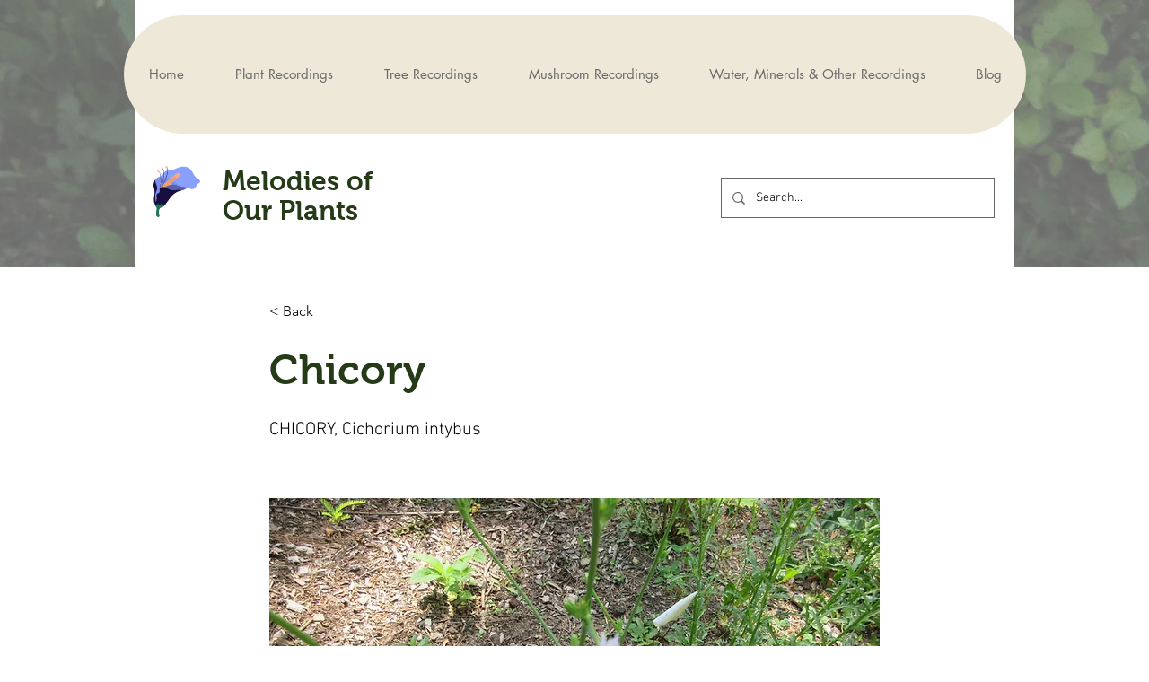

--- FILE ---
content_type: text/html; charset=UTF-8
request_url: https://www.melodiesofourplants.com/items-5/chicory
body_size: 117308
content:
<!DOCTYPE html>
<html lang="en">
<head>
  
  <!-- SEO Tags -->
  <title>Chicory</title>
  <meta name="description" content="CHICORY, Cichorium intybus "/>
  <link rel="canonical" href="https://www.melodiesofourplants.com/items-5/chicory"/>
  <meta name="robots" content="index"/>
  <meta property="og:title" content="Chicory"/>
  <meta property="og:description" content="CHICORY, Cichorium intybus "/>
  <meta property="og:image" content="https://static.wixstatic.com/media/053883_400d3b47e93245e89a1513e4accd1745~mv2.jpg/v1/fill/w_5184,h_3888,al_c,q_90/CHICORY%2C%20Cichorium%20intybus.JPG"/>
  <meta property="og:image:width" content="5184"/>
  <meta property="og:image:height" content="3888"/>
  <meta property="og:url" content="https://www.melodiesofourplants.com/items-5/chicory"/>
  <meta property="og:site_name" content="MelodiesofOurPlants"/>
  <meta property="og:type" content="website"/>
  <script type="application/ld+json">{"@context":"https://schema.org/","@type":"ImageObject","height":3888,"width":5184,"url":"https://static.wixstatic.com/media/053883_400d3b47e93245e89a1513e4accd1745~mv2.jpg/v1/fill/w_5184,h_3888,al_c,q_90/CHICORY%2C%20Cichorium%20intybus.JPG"}</script>
  <script type="application/ld+json">{}</script>
  <meta name="fb_admins_meta_tag" content="MidnightMoons"/>
  <meta property="fb:admins" content="MidnightMoons"/>
  <meta name="twitter:card" content="summary_large_image"/>
  <meta name="twitter:title" content="Chicory"/>
  <meta name="twitter:description" content="CHICORY, Cichorium intybus "/>
  <meta name="twitter:image" content="https://static.wixstatic.com/media/053883_400d3b47e93245e89a1513e4accd1745~mv2.jpg/v1/fill/w_5184,h_3888,al_c,q_90/CHICORY%2C%20Cichorium%20intybus.JPG"/>

  
  <meta charset='utf-8'>
  <meta name="viewport" content="width=device-width, initial-scale=1" id="wixDesktopViewport" />
  <meta http-equiv="X-UA-Compatible" content="IE=edge">
  <meta name="generator" content="Wix.com Website Builder"/>

  <link rel="icon" sizes="192x192" href="https://static.parastorage.com/client/pfavico.ico" type="image/x-icon"/>
  <link rel="shortcut icon" href="https://static.parastorage.com/client/pfavico.ico" type="image/x-icon"/>
  <link rel="apple-touch-icon" href="https://static.parastorage.com/client/pfavico.ico" type="image/x-icon"/>

  <!-- Safari Pinned Tab Icon -->
  <!-- <link rel="mask-icon" href="https://static.parastorage.com/client/pfavico.ico"> -->

  <!-- Original trials -->
  


  <!-- Segmenter Polyfill -->
  <script>
    if (!window.Intl || !window.Intl.Segmenter) {
      (function() {
        var script = document.createElement('script');
        script.src = 'https://static.parastorage.com/unpkg/@formatjs/intl-segmenter@11.7.10/polyfill.iife.js';
        document.head.appendChild(script);
      })();
    }
  </script>

  <!-- Legacy Polyfills -->
  <script nomodule="" src="https://static.parastorage.com/unpkg/core-js-bundle@3.2.1/minified.js"></script>
  <script nomodule="" src="https://static.parastorage.com/unpkg/focus-within-polyfill@5.0.9/dist/focus-within-polyfill.js"></script>

  <!-- Performance API Polyfills -->
  <script>
  (function () {
    var noop = function noop() {};
    if ("performance" in window === false) {
      window.performance = {};
    }
    window.performance.mark = performance.mark || noop;
    window.performance.measure = performance.measure || noop;
    if ("now" in window.performance === false) {
      var nowOffset = Date.now();
      if (performance.timing && performance.timing.navigationStart) {
        nowOffset = performance.timing.navigationStart;
      }
      window.performance.now = function now() {
        return Date.now() - nowOffset;
      };
    }
  })();
  </script>

  <!-- Globals Definitions -->
  <script>
    (function () {
      var now = Date.now()
      window.initialTimestamps = {
        initialTimestamp: now,
        initialRequestTimestamp: Math.round(performance.timeOrigin ? performance.timeOrigin : now - performance.now())
      }

      window.thunderboltTag = "libs-releases-GA-local"
      window.thunderboltVersion = "1.16780.0"
    })();
  </script>

  <!-- Essential Viewer Model -->
  <script type="application/json" id="wix-essential-viewer-model">{"fleetConfig":{"fleetName":"thunderbolt-seo-renderer","type":"GA","code":0},"mode":{"qa":false,"enableTestApi":false,"debug":false,"ssrIndicator":false,"ssrOnly":false,"siteAssetsFallback":"enable","versionIndicator":false},"componentsLibrariesTopology":[{"artifactId":"editor-elements","namespace":"wixui","url":"https:\/\/static.parastorage.com\/services\/editor-elements\/1.14853.0"},{"artifactId":"editor-elements","namespace":"dsgnsys","url":"https:\/\/static.parastorage.com\/services\/editor-elements\/1.14853.0"}],"siteFeaturesConfigs":{"sessionManager":{"isRunningInDifferentSiteContext":false}},"language":{"userLanguage":"en"},"siteAssets":{"clientTopology":{"mediaRootUrl":"https:\/\/static.wixstatic.com","staticMediaUrl":"https:\/\/static.wixstatic.com\/media","moduleRepoUrl":"https:\/\/static.parastorage.com\/unpkg","fileRepoUrl":"https:\/\/static.parastorage.com\/services","viewerAppsUrl":"https:\/\/viewer-apps.parastorage.com","viewerAssetsUrl":"https:\/\/viewer-assets.parastorage.com","siteAssetsUrl":"https:\/\/siteassets.parastorage.com","pageJsonServerUrls":["https:\/\/pages.parastorage.com","https:\/\/staticorigin.wixstatic.com","https:\/\/www.melodiesofourplants.com","https:\/\/fallback.wix.com\/wix-html-editor-pages-webapp\/page"],"pathOfTBModulesInFileRepoForFallback":"wix-thunderbolt\/dist\/"}},"siteFeatures":["accessibility","appMonitoring","assetsLoader","businessLogger","captcha","clickHandlerRegistrar","commonConfig","componentsLoader","componentsRegistry","consentPolicy","cyclicTabbing","domSelectors","dynamicPages","environmentWixCodeSdk","environment","locationWixCodeSdk","mpaNavigation","navigationManager","navigationPhases","ooi","pages","panorama","renderer","reporter","routerFetch","router","scrollRestoration","seoWixCodeSdk","seo","sessionManager","siteMembersWixCodeSdk","siteMembers","siteScrollBlocker","siteWixCodeSdk","speculationRules","ssrCache","stores","structureApi","thunderboltInitializer","tpaCommons","translations","usedPlatformApis","warmupData","windowMessageRegistrar","windowWixCodeSdk","wixCustomElementComponent","wixEmbedsApi","componentsReact","platform"],"site":{"externalBaseUrl":"https:\/\/www.melodiesofourplants.com","isSEO":true},"media":{"staticMediaUrl":"https:\/\/static.wixstatic.com\/media","mediaRootUrl":"https:\/\/static.wixstatic.com\/","staticVideoUrl":"https:\/\/video.wixstatic.com\/"},"requestUrl":"https:\/\/www.melodiesofourplants.com\/items-5\/chicory","rollout":{"siteAssetsVersionsRollout":false,"isDACRollout":0,"isTBRollout":false},"commonConfig":{"brand":"wix","host":"VIEWER","bsi":"","consentPolicy":{},"consentPolicyHeader":{},"siteRevision":"2","branchId":"b7b145aa-982e-4da6-9011-7ff7c113bee7","renderingFlow":"NONE","language":"en","locale":"en-us"},"interactionSampleRatio":0.01,"dynamicModelUrl":"https:\/\/www.melodiesofourplants.com\/_api\/v2\/dynamicmodel","accessTokensUrl":"https:\/\/www.melodiesofourplants.com\/_api\/v1\/access-tokens","isExcludedFromSecurityExperiments":false,"experiments":{"specs.thunderbolt.hardenFetchAndXHR":true,"specs.thunderbolt.securityExperiments":true}}</script>
  <script>window.viewerModel = JSON.parse(document.getElementById('wix-essential-viewer-model').textContent)</script>

  <script>
    window.commonConfig = viewerModel.commonConfig
  </script>

  
  <!-- BEGIN handleAccessTokens bundle -->

  <script data-url="https://static.parastorage.com/services/wix-thunderbolt/dist/handleAccessTokens.inline.4f2f9a53.bundle.min.js">(()=>{"use strict";function e(e){let{context:o,property:r,value:n,enumerable:i=!0}=e,c=e.get,l=e.set;if(!r||void 0===n&&!c&&!l)return new Error("property and value are required");let a=o||globalThis,s=a?.[r],u={};if(void 0!==n)u.value=n;else{if(c){let e=t(c);e&&(u.get=e)}if(l){let e=t(l);e&&(u.set=e)}}let p={...u,enumerable:i||!1,configurable:!1};void 0!==n&&(p.writable=!1);try{Object.defineProperty(a,r,p)}catch(e){return e instanceof TypeError?s:e}return s}function t(e,t){return"function"==typeof e?e:!0===e?.async&&"function"==typeof e.func?t?async function(t){return e.func(t)}:async function(){return e.func()}:"function"==typeof e?.func?e.func:void 0}try{e({property:"strictDefine",value:e})}catch{}try{e({property:"defineStrictObject",value:r})}catch{}try{e({property:"defineStrictMethod",value:n})}catch{}var o=["toString","toLocaleString","valueOf","constructor","prototype"];function r(t){let{context:n,property:c,propertiesToExclude:l=[],skipPrototype:a=!1,hardenPrototypePropertiesToExclude:s=[]}=t;if(!c)return new Error("property is required");let u=(n||globalThis)[c],p={},f=i(n,c);u&&("object"==typeof u||"function"==typeof u)&&Reflect.ownKeys(u).forEach(t=>{if(!l.includes(t)&&!o.includes(t)){let o=i(u,t);if(o&&(o.writable||o.configurable)){let{value:r,get:n,set:i,enumerable:c=!1}=o,l={};void 0!==r?l.value=r:n?l.get=n:i&&(l.set=i);try{let o=e({context:u,property:t,...l,enumerable:c});p[t]=o}catch(e){if(!(e instanceof TypeError))throw e;try{p[t]=o.value||o.get||o.set}catch{}}}}});let d={originalObject:u,originalProperties:p};if(!a&&void 0!==u?.prototype){let e=r({context:u,property:"prototype",propertiesToExclude:s,skipPrototype:!0});e instanceof Error||(d.originalPrototype=e?.originalObject,d.originalPrototypeProperties=e?.originalProperties)}return e({context:n,property:c,value:u,enumerable:f?.enumerable}),d}function n(t,o){let r=(o||globalThis)[t],n=i(o||globalThis,t);return r&&n&&(n.writable||n.configurable)?(Object.freeze(r),e({context:globalThis,property:t,value:r})):r}function i(e,t){if(e&&t)try{return Reflect.getOwnPropertyDescriptor(e,t)}catch{return}}function c(e){if("string"!=typeof e)return e;try{return decodeURIComponent(e).toLowerCase().trim()}catch{return e.toLowerCase().trim()}}function l(e,t){let o="";if("string"==typeof e)o=e.split("=")[0]?.trim()||"";else{if(!e||"string"!=typeof e.name)return!1;o=e.name}return t.has(c(o)||"")}function a(e,t){let o;return o="string"==typeof e?e.split(";").map(e=>e.trim()).filter(e=>e.length>0):e||[],o.filter(e=>!l(e,t))}var s=null;function u(){return null===s&&(s=typeof Document>"u"?void 0:Object.getOwnPropertyDescriptor(Document.prototype,"cookie")),s}function p(t,o){if(!globalThis?.cookieStore)return;let r=globalThis.cookieStore.get.bind(globalThis.cookieStore),n=globalThis.cookieStore.getAll.bind(globalThis.cookieStore),i=globalThis.cookieStore.set.bind(globalThis.cookieStore),c=globalThis.cookieStore.delete.bind(globalThis.cookieStore);return e({context:globalThis.CookieStore.prototype,property:"get",value:async function(e){return l(("string"==typeof e?e:e.name)||"",t)?null:r.call(this,e)},enumerable:!0}),e({context:globalThis.CookieStore.prototype,property:"getAll",value:async function(){return a(await n.apply(this,Array.from(arguments)),t)},enumerable:!0}),e({context:globalThis.CookieStore.prototype,property:"set",value:async function(){let e=Array.from(arguments);if(!l(1===e.length?e[0].name:e[0],t))return i.apply(this,e);o&&console.warn(o)},enumerable:!0}),e({context:globalThis.CookieStore.prototype,property:"delete",value:async function(){let e=Array.from(arguments);if(!l(1===e.length?e[0].name:e[0],t))return c.apply(this,e)},enumerable:!0}),e({context:globalThis.cookieStore,property:"prototype",value:globalThis.CookieStore.prototype,enumerable:!1}),e({context:globalThis,property:"cookieStore",value:globalThis.cookieStore,enumerable:!0}),{get:r,getAll:n,set:i,delete:c}}var f=["TextEncoder","TextDecoder","XMLHttpRequestEventTarget","EventTarget","URL","JSON","Reflect","Object","Array","Map","Set","WeakMap","WeakSet","Promise","Symbol","Error"],d=["addEventListener","removeEventListener","dispatchEvent","encodeURI","encodeURIComponent","decodeURI","decodeURIComponent"];const y=(e,t)=>{try{const o=t?t.get.call(document):document.cookie;return o.split(";").map(e=>e.trim()).filter(t=>t?.startsWith(e))[0]?.split("=")[1]}catch(e){return""}},g=(e="",t="",o="/")=>`${e}=; ${t?`domain=${t};`:""} max-age=0; path=${o}; expires=Thu, 01 Jan 1970 00:00:01 GMT`;function m(){(function(){if("undefined"!=typeof window){const e=performance.getEntriesByType("navigation")[0];return"back_forward"===(e?.type||"")}return!1})()&&function(){const{counter:e}=function(){const e=b("getItem");if(e){const[t,o]=e.split("-"),r=o?parseInt(o,10):0;if(r>=3){const e=t?Number(t):0;if(Date.now()-e>6e4)return{counter:0}}return{counter:r}}return{counter:0}}();e<3?(!function(e=1){b("setItem",`${Date.now()}-${e}`)}(e+1),window.location.reload()):console.error("ATS: Max reload attempts reached")}()}function b(e,t){try{return sessionStorage[e]("reload",t||"")}catch(e){console.error("ATS: Error calling sessionStorage:",e)}}const h="client-session-bind",v="sec-fetch-unsupported",{experiments:w}=window.viewerModel,T=[h,"client-binding",v,"svSession","smSession","server-session-bind","wixSession2","wixSession3"].map(e=>e.toLowerCase()),{cookie:S}=function(t,o){let r=new Set(t);return e({context:document,property:"cookie",set:{func:e=>function(e,t,o,r){let n=u(),i=c(t.split(";")[0]||"")||"";[...o].every(e=>!i.startsWith(e.toLowerCase()))&&n?.set?n.set.call(e,t):r&&console.warn(r)}(document,e,r,o)},get:{func:()=>function(e,t){let o=u();if(!o?.get)throw new Error("Cookie descriptor or getter not available");return a(o.get.call(e),t).join("; ")}(document,r)},enumerable:!0}),{cookieStore:p(r,o),cookie:u()}}(T),k="tbReady",x="security_overrideGlobals",{experiments:E,siteFeaturesConfigs:C,accessTokensUrl:P}=window.viewerModel,R=P,M={},O=(()=>{const e=y(h,S);if(w["specs.thunderbolt.browserCacheReload"]){y(v,S)||e?b("removeItem"):m()}return(()=>{const e=g(h),t=g(h,location.hostname);S.set.call(document,e),S.set.call(document,t)})(),e})();O&&(M["client-binding"]=O);const D=fetch;addEventListener(k,function e(t){const{logger:o}=t.detail;try{window.tb.init({fetch:D,fetchHeaders:M})}catch(e){const t=new Error("TB003");o.meter(`${x}_${t.message}`,{paramsOverrides:{errorType:x,eventString:t.message}}),window?.viewerModel?.mode.debug&&console.error(e)}finally{removeEventListener(k,e)}}),E["specs.thunderbolt.hardenFetchAndXHR"]||(window.fetchDynamicModel=()=>C.sessionManager.isRunningInDifferentSiteContext?Promise.resolve({}):fetch(R,{credentials:"same-origin",headers:M}).then(function(e){if(!e.ok)throw new Error(`[${e.status}]${e.statusText}`);return e.json()}),window.dynamicModelPromise=window.fetchDynamicModel())})();
//# sourceMappingURL=https://static.parastorage.com/services/wix-thunderbolt/dist/handleAccessTokens.inline.4f2f9a53.bundle.min.js.map</script>

<!-- END handleAccessTokens bundle -->

<!-- BEGIN overrideGlobals bundle -->

<script data-url="https://static.parastorage.com/services/wix-thunderbolt/dist/overrideGlobals.inline.ec13bfcf.bundle.min.js">(()=>{"use strict";function e(e){let{context:r,property:o,value:n,enumerable:i=!0}=e,c=e.get,a=e.set;if(!o||void 0===n&&!c&&!a)return new Error("property and value are required");let l=r||globalThis,u=l?.[o],s={};if(void 0!==n)s.value=n;else{if(c){let e=t(c);e&&(s.get=e)}if(a){let e=t(a);e&&(s.set=e)}}let p={...s,enumerable:i||!1,configurable:!1};void 0!==n&&(p.writable=!1);try{Object.defineProperty(l,o,p)}catch(e){return e instanceof TypeError?u:e}return u}function t(e,t){return"function"==typeof e?e:!0===e?.async&&"function"==typeof e.func?t?async function(t){return e.func(t)}:async function(){return e.func()}:"function"==typeof e?.func?e.func:void 0}try{e({property:"strictDefine",value:e})}catch{}try{e({property:"defineStrictObject",value:o})}catch{}try{e({property:"defineStrictMethod",value:n})}catch{}var r=["toString","toLocaleString","valueOf","constructor","prototype"];function o(t){let{context:n,property:c,propertiesToExclude:a=[],skipPrototype:l=!1,hardenPrototypePropertiesToExclude:u=[]}=t;if(!c)return new Error("property is required");let s=(n||globalThis)[c],p={},f=i(n,c);s&&("object"==typeof s||"function"==typeof s)&&Reflect.ownKeys(s).forEach(t=>{if(!a.includes(t)&&!r.includes(t)){let r=i(s,t);if(r&&(r.writable||r.configurable)){let{value:o,get:n,set:i,enumerable:c=!1}=r,a={};void 0!==o?a.value=o:n?a.get=n:i&&(a.set=i);try{let r=e({context:s,property:t,...a,enumerable:c});p[t]=r}catch(e){if(!(e instanceof TypeError))throw e;try{p[t]=r.value||r.get||r.set}catch{}}}}});let d={originalObject:s,originalProperties:p};if(!l&&void 0!==s?.prototype){let e=o({context:s,property:"prototype",propertiesToExclude:u,skipPrototype:!0});e instanceof Error||(d.originalPrototype=e?.originalObject,d.originalPrototypeProperties=e?.originalProperties)}return e({context:n,property:c,value:s,enumerable:f?.enumerable}),d}function n(t,r){let o=(r||globalThis)[t],n=i(r||globalThis,t);return o&&n&&(n.writable||n.configurable)?(Object.freeze(o),e({context:globalThis,property:t,value:o})):o}function i(e,t){if(e&&t)try{return Reflect.getOwnPropertyDescriptor(e,t)}catch{return}}function c(e){if("string"!=typeof e)return e;try{return decodeURIComponent(e).toLowerCase().trim()}catch{return e.toLowerCase().trim()}}function a(e,t){return e instanceof Headers?e.forEach((r,o)=>{l(o,t)||e.delete(o)}):Object.keys(e).forEach(r=>{l(r,t)||delete e[r]}),e}function l(e,t){return!t.has(c(e)||"")}function u(e,t){let r=!0,o=function(e){let t,r;if(globalThis.Request&&e instanceof Request)t=e.url;else{if("function"!=typeof e?.toString)throw new Error("Unsupported type for url");t=e.toString()}try{return new URL(t).pathname}catch{return r=t.replace(/#.+/gi,"").split("?").shift(),r.startsWith("/")?r:`/${r}`}}(e),n=c(o);return n&&t.some(e=>n.includes(e))&&(r=!1),r}function s(t,r,o){let n=fetch,i=XMLHttpRequest,c=new Set(r);function s(){let e=new i,r=e.open,n=e.setRequestHeader;return e.open=function(){let n=Array.from(arguments),i=n[1];if(n.length<2||u(i,t))return r.apply(e,n);throw new Error(o||`Request not allowed for path ${i}`)},e.setRequestHeader=function(t,r){l(decodeURIComponent(t),c)&&n.call(e,t,r)},e}return e({property:"fetch",value:function(){let e=function(e,t){return globalThis.Request&&e[0]instanceof Request&&e[0]?.headers?a(e[0].headers,t):e[1]?.headers&&a(e[1].headers,t),e}(arguments,c);return u(arguments[0],t)?n.apply(globalThis,Array.from(e)):new Promise((e,t)=>{t(new Error(o||`Request not allowed for path ${arguments[0]}`))})},enumerable:!0}),e({property:"XMLHttpRequest",value:s,enumerable:!0}),Object.keys(i).forEach(e=>{s[e]=i[e]}),{fetch:n,XMLHttpRequest:i}}var p=["TextEncoder","TextDecoder","XMLHttpRequestEventTarget","EventTarget","URL","JSON","Reflect","Object","Array","Map","Set","WeakMap","WeakSet","Promise","Symbol","Error"],f=["addEventListener","removeEventListener","dispatchEvent","encodeURI","encodeURIComponent","decodeURI","decodeURIComponent"];const d=function(){let t=globalThis.open,r=document.open;function o(e,r,o){let n="string"!=typeof e,i=t.call(window,e,r,o);return n||e&&function(e){return e.startsWith("//")&&/(?:[a-z0-9](?:[a-z0-9-]{0,61}[a-z0-9])?\.)+[a-z0-9][a-z0-9-]{0,61}[a-z0-9]/g.test(`${location.protocol}:${e}`)&&(e=`${location.protocol}${e}`),!e.startsWith("http")||new URL(e).hostname===location.hostname}(e)?{}:i}return e({property:"open",value:o,context:globalThis,enumerable:!0}),e({property:"open",value:function(e,t,n){return e?o(e,t,n):r.call(document,e||"",t||"",n||"")},context:document,enumerable:!0}),{open:t,documentOpen:r}},y=function(){let t=document.createElement,r=Element.prototype.setAttribute,o=Element.prototype.setAttributeNS;return e({property:"createElement",context:document,value:function(n,i){let a=t.call(document,n,i);if("iframe"===c(n)){e({property:"srcdoc",context:a,get:()=>"",set:()=>{console.warn("`srcdoc` is not allowed in iframe elements.")}});let t=function(e,t){"srcdoc"!==e.toLowerCase()?r.call(a,e,t):console.warn("`srcdoc` attribute is not allowed to be set.")},n=function(e,t,r){"srcdoc"!==t.toLowerCase()?o.call(a,e,t,r):console.warn("`srcdoc` attribute is not allowed to be set.")};a.setAttribute=t,a.setAttributeNS=n}return a},enumerable:!0}),{createElement:t,setAttribute:r,setAttributeNS:o}},m=["client-binding"],b=["/_api/v1/access-tokens","/_api/v2/dynamicmodel","/_api/one-app-session-web/v3/businesses"],h=function(){let t=setTimeout,r=setInterval;return o("setTimeout",0,globalThis),o("setInterval",0,globalThis),{setTimeout:t,setInterval:r};function o(t,r,o){let n=o||globalThis,i=n[t];if(!i||"function"!=typeof i)throw new Error(`Function ${t} not found or is not a function`);e({property:t,value:function(){let e=Array.from(arguments);if("string"!=typeof e[r])return i.apply(n,e);console.warn(`Calling ${t} with a String Argument at index ${r} is not allowed`)},context:o,enumerable:!0})}},v=function(){if(navigator&&"serviceWorker"in navigator){let t=navigator.serviceWorker.register;return e({context:navigator.serviceWorker,property:"register",value:function(){console.log("Service worker registration is not allowed")},enumerable:!0}),{register:t}}return{}};performance.mark("overrideGlobals started");const{isExcludedFromSecurityExperiments:g,experiments:w}=window.viewerModel,E=!g&&w["specs.thunderbolt.securityExperiments"];try{d(),E&&y(),w["specs.thunderbolt.hardenFetchAndXHR"]&&E&&s(b,m),v(),(e=>{let t=[],r=[];r=r.concat(["TextEncoder","TextDecoder"]),e&&(r=r.concat(["XMLHttpRequestEventTarget","EventTarget"])),r=r.concat(["URL","JSON"]),e&&(t=t.concat(["addEventListener","removeEventListener"])),t=t.concat(["encodeURI","encodeURIComponent","decodeURI","decodeURIComponent"]),r=r.concat(["String","Number"]),e&&r.push("Object"),r=r.concat(["Reflect"]),t.forEach(e=>{n(e),["addEventListener","removeEventListener"].includes(e)&&n(e,document)}),r.forEach(e=>{o({property:e})})})(E),E&&h()}catch(e){window?.viewerModel?.mode.debug&&console.error(e);const t=new Error("TB006");window.fedops?.reportError(t,"security_overrideGlobals"),window.Sentry?window.Sentry.captureException(t):globalThis.defineStrictProperty("sentryBuffer",[t],window,!1)}performance.mark("overrideGlobals ended")})();
//# sourceMappingURL=https://static.parastorage.com/services/wix-thunderbolt/dist/overrideGlobals.inline.ec13bfcf.bundle.min.js.map</script>

<!-- END overrideGlobals bundle -->


  
  <script>
    window.commonConfig = viewerModel.commonConfig

	
  </script>

  <!-- Initial CSS -->
  <style data-url="https://static.parastorage.com/services/wix-thunderbolt/dist/main.347af09f.min.css">@keyframes slide-horizontal-new{0%{transform:translateX(100%)}}@keyframes slide-horizontal-old{80%{opacity:1}to{opacity:0;transform:translateX(-100%)}}@keyframes slide-vertical-new{0%{transform:translateY(-100%)}}@keyframes slide-vertical-old{80%{opacity:1}to{opacity:0;transform:translateY(100%)}}@keyframes out-in-new{0%{opacity:0}}@keyframes out-in-old{to{opacity:0}}:root:active-view-transition{view-transition-name:none}::view-transition{pointer-events:none}:root:active-view-transition::view-transition-new(page-group),:root:active-view-transition::view-transition-old(page-group){animation-duration:.6s;cursor:wait;pointer-events:all}:root:active-view-transition-type(SlideHorizontal)::view-transition-old(page-group){animation:slide-horizontal-old .6s cubic-bezier(.83,0,.17,1) forwards;mix-blend-mode:normal}:root:active-view-transition-type(SlideHorizontal)::view-transition-new(page-group){animation:slide-horizontal-new .6s cubic-bezier(.83,0,.17,1) backwards;mix-blend-mode:normal}:root:active-view-transition-type(SlideVertical)::view-transition-old(page-group){animation:slide-vertical-old .6s cubic-bezier(.83,0,.17,1) forwards;mix-blend-mode:normal}:root:active-view-transition-type(SlideVertical)::view-transition-new(page-group){animation:slide-vertical-new .6s cubic-bezier(.83,0,.17,1) backwards;mix-blend-mode:normal}:root:active-view-transition-type(OutIn)::view-transition-old(page-group){animation:out-in-old .35s cubic-bezier(.22,1,.36,1) forwards}:root:active-view-transition-type(OutIn)::view-transition-new(page-group){animation:out-in-new .35s cubic-bezier(.64,0,.78,0) .35s backwards}@media(prefers-reduced-motion:reduce){::view-transition-group(*),::view-transition-new(*),::view-transition-old(*){animation:none!important}}body,html{background:transparent;border:0;margin:0;outline:0;padding:0;vertical-align:baseline}body{--scrollbar-width:0px;font-family:Arial,Helvetica,sans-serif;font-size:10px}body,html{height:100%}body{overflow-x:auto;overflow-y:scroll}body:not(.responsive) #site-root{min-width:var(--site-width);width:100%}body:not([data-js-loaded]) [data-hide-prejs]{visibility:hidden}interact-element{display:contents}#SITE_CONTAINER{position:relative}:root{--one-unit:1vw;--section-max-width:9999px;--spx-stopper-max:9999px;--spx-stopper-min:0px;--browser-zoom:1}@supports(-webkit-appearance:none) and (stroke-color:transparent){:root{--safari-sticky-fix:opacity;--experimental-safari-sticky-fix:translateZ(0)}}@supports(container-type:inline-size){:root{--one-unit:1cqw}}[id^=oldHoverBox-]{mix-blend-mode:plus-lighter;transition:opacity .5s ease,visibility .5s ease}[data-mesh-id$=inlineContent-gridContainer]:has(>[id^=oldHoverBox-]){isolation:isolate}</style>
<style data-url="https://static.parastorage.com/services/wix-thunderbolt/dist/main.renderer.9cb0985f.min.css">a,abbr,acronym,address,applet,b,big,blockquote,button,caption,center,cite,code,dd,del,dfn,div,dl,dt,em,fieldset,font,footer,form,h1,h2,h3,h4,h5,h6,header,i,iframe,img,ins,kbd,label,legend,li,nav,object,ol,p,pre,q,s,samp,section,small,span,strike,strong,sub,sup,table,tbody,td,tfoot,th,thead,title,tr,tt,u,ul,var{background:transparent;border:0;margin:0;outline:0;padding:0;vertical-align:baseline}input,select,textarea{box-sizing:border-box;font-family:Helvetica,Arial,sans-serif}ol,ul{list-style:none}blockquote,q{quotes:none}ins{text-decoration:none}del{text-decoration:line-through}table{border-collapse:collapse;border-spacing:0}a{cursor:pointer;text-decoration:none}.testStyles{overflow-y:hidden}.reset-button{-webkit-appearance:none;background:none;border:0;color:inherit;font:inherit;line-height:normal;outline:0;overflow:visible;padding:0;-webkit-user-select:none;-moz-user-select:none;-ms-user-select:none}:focus{outline:none}body.device-mobile-optimized:not(.disable-site-overflow){overflow-x:hidden;overflow-y:scroll}body.device-mobile-optimized:not(.responsive) #SITE_CONTAINER{margin-left:auto;margin-right:auto;overflow-x:visible;position:relative;width:320px}body.device-mobile-optimized:not(.responsive):not(.blockSiteScrolling) #SITE_CONTAINER{margin-top:0}body.device-mobile-optimized>*{max-width:100%!important}body.device-mobile-optimized #site-root{overflow-x:hidden;overflow-y:hidden}@supports(overflow:clip){body.device-mobile-optimized #site-root{overflow-x:clip;overflow-y:clip}}body.device-mobile-non-optimized #SITE_CONTAINER #site-root{overflow-x:clip;overflow-y:clip}body.device-mobile-non-optimized.fullScreenMode{background-color:#5f6360}body.device-mobile-non-optimized.fullScreenMode #MOBILE_ACTIONS_MENU,body.device-mobile-non-optimized.fullScreenMode #SITE_BACKGROUND,body.device-mobile-non-optimized.fullScreenMode #site-root,body.fullScreenMode #WIX_ADS{visibility:hidden}body.fullScreenMode{overflow-x:hidden!important;overflow-y:hidden!important}body.fullScreenMode.device-mobile-optimized #TINY_MENU{opacity:0;pointer-events:none}body.fullScreenMode-scrollable.device-mobile-optimized{overflow-x:hidden!important;overflow-y:auto!important}body.fullScreenMode-scrollable.device-mobile-optimized #masterPage,body.fullScreenMode-scrollable.device-mobile-optimized #site-root{overflow-x:hidden!important;overflow-y:hidden!important}body.fullScreenMode-scrollable.device-mobile-optimized #SITE_BACKGROUND,body.fullScreenMode-scrollable.device-mobile-optimized #masterPage{height:auto!important}body.fullScreenMode-scrollable.device-mobile-optimized #masterPage.mesh-layout{height:0!important}body.blockSiteScrolling,body.siteScrollingBlocked{position:fixed;width:100%}body.blockSiteScrolling #SITE_CONTAINER{margin-top:calc(var(--blocked-site-scroll-margin-top)*-1)}#site-root{margin:0 auto;min-height:100%;position:relative;top:var(--wix-ads-height)}#site-root img:not([src]){visibility:hidden}#site-root svg img:not([src]){visibility:visible}.auto-generated-link{color:inherit}#SCROLL_TO_BOTTOM,#SCROLL_TO_TOP{height:0}.has-click-trigger{cursor:pointer}.fullScreenOverlay{bottom:0;display:flex;justify-content:center;left:0;overflow-y:hidden;position:fixed;right:0;top:-60px;z-index:1005}.fullScreenOverlay>.fullScreenOverlayContent{bottom:0;left:0;margin:0 auto;overflow:hidden;position:absolute;right:0;top:60px;transform:translateZ(0)}[data-mesh-id$=centeredContent],[data-mesh-id$=form],[data-mesh-id$=inlineContent]{pointer-events:none;position:relative}[data-mesh-id$=-gridWrapper],[data-mesh-id$=-rotated-wrapper]{pointer-events:none}[data-mesh-id$=-gridContainer]>*,[data-mesh-id$=-rotated-wrapper]>*,[data-mesh-id$=inlineContent]>:not([data-mesh-id$=-gridContainer]){pointer-events:auto}.device-mobile-optimized #masterPage.mesh-layout #SOSP_CONTAINER_CUSTOM_ID{grid-area:2/1/3/2;-ms-grid-row:2;position:relative}#masterPage.mesh-layout{-ms-grid-rows:max-content max-content min-content max-content;-ms-grid-columns:100%;align-items:start;display:-ms-grid;display:grid;grid-template-columns:100%;grid-template-rows:max-content max-content min-content max-content;justify-content:stretch}#masterPage.mesh-layout #PAGES_CONTAINER,#masterPage.mesh-layout #SITE_FOOTER-placeholder,#masterPage.mesh-layout #SITE_FOOTER_WRAPPER,#masterPage.mesh-layout #SITE_HEADER-placeholder,#masterPage.mesh-layout #SITE_HEADER_WRAPPER,#masterPage.mesh-layout #SOSP_CONTAINER_CUSTOM_ID[data-state~=mobileView],#masterPage.mesh-layout #soapAfterPagesContainer,#masterPage.mesh-layout #soapBeforePagesContainer{-ms-grid-row-align:start;-ms-grid-column-align:start;-ms-grid-column:1}#masterPage.mesh-layout #SITE_HEADER-placeholder,#masterPage.mesh-layout #SITE_HEADER_WRAPPER{grid-area:1/1/2/2;-ms-grid-row:1}#masterPage.mesh-layout #PAGES_CONTAINER,#masterPage.mesh-layout #soapAfterPagesContainer,#masterPage.mesh-layout #soapBeforePagesContainer{grid-area:3/1/4/2;-ms-grid-row:3}#masterPage.mesh-layout #soapAfterPagesContainer,#masterPage.mesh-layout #soapBeforePagesContainer{width:100%}#masterPage.mesh-layout #PAGES_CONTAINER{align-self:stretch}#masterPage.mesh-layout main#PAGES_CONTAINER{display:block}#masterPage.mesh-layout #SITE_FOOTER-placeholder,#masterPage.mesh-layout #SITE_FOOTER_WRAPPER{grid-area:4/1/5/2;-ms-grid-row:4}#masterPage.mesh-layout #SITE_PAGES,#masterPage.mesh-layout [data-mesh-id=PAGES_CONTAINERcenteredContent],#masterPage.mesh-layout [data-mesh-id=PAGES_CONTAINERinlineContent]{height:100%}#masterPage.mesh-layout.desktop>*{width:100%}#masterPage.mesh-layout #PAGES_CONTAINER,#masterPage.mesh-layout #SITE_FOOTER,#masterPage.mesh-layout #SITE_FOOTER_WRAPPER,#masterPage.mesh-layout #SITE_HEADER,#masterPage.mesh-layout #SITE_HEADER_WRAPPER,#masterPage.mesh-layout #SITE_PAGES,#masterPage.mesh-layout #masterPageinlineContent{position:relative}#masterPage.mesh-layout #SITE_HEADER{grid-area:1/1/2/2}#masterPage.mesh-layout #SITE_FOOTER{grid-area:4/1/5/2}#masterPage.mesh-layout.overflow-x-clip #SITE_FOOTER,#masterPage.mesh-layout.overflow-x-clip #SITE_HEADER{overflow-x:clip}[data-z-counter]{z-index:0}[data-z-counter="0"]{z-index:auto}.wixSiteProperties{-webkit-font-smoothing:antialiased;-moz-osx-font-smoothing:grayscale}:root{--wst-button-color-fill-primary:rgb(var(--color_48));--wst-button-color-border-primary:rgb(var(--color_49));--wst-button-color-text-primary:rgb(var(--color_50));--wst-button-color-fill-primary-hover:rgb(var(--color_51));--wst-button-color-border-primary-hover:rgb(var(--color_52));--wst-button-color-text-primary-hover:rgb(var(--color_53));--wst-button-color-fill-primary-disabled:rgb(var(--color_54));--wst-button-color-border-primary-disabled:rgb(var(--color_55));--wst-button-color-text-primary-disabled:rgb(var(--color_56));--wst-button-color-fill-secondary:rgb(var(--color_57));--wst-button-color-border-secondary:rgb(var(--color_58));--wst-button-color-text-secondary:rgb(var(--color_59));--wst-button-color-fill-secondary-hover:rgb(var(--color_60));--wst-button-color-border-secondary-hover:rgb(var(--color_61));--wst-button-color-text-secondary-hover:rgb(var(--color_62));--wst-button-color-fill-secondary-disabled:rgb(var(--color_63));--wst-button-color-border-secondary-disabled:rgb(var(--color_64));--wst-button-color-text-secondary-disabled:rgb(var(--color_65));--wst-color-fill-base-1:rgb(var(--color_36));--wst-color-fill-base-2:rgb(var(--color_37));--wst-color-fill-base-shade-1:rgb(var(--color_38));--wst-color-fill-base-shade-2:rgb(var(--color_39));--wst-color-fill-base-shade-3:rgb(var(--color_40));--wst-color-fill-accent-1:rgb(var(--color_41));--wst-color-fill-accent-2:rgb(var(--color_42));--wst-color-fill-accent-3:rgb(var(--color_43));--wst-color-fill-accent-4:rgb(var(--color_44));--wst-color-fill-background-primary:rgb(var(--color_11));--wst-color-fill-background-secondary:rgb(var(--color_12));--wst-color-text-primary:rgb(var(--color_15));--wst-color-text-secondary:rgb(var(--color_14));--wst-color-action:rgb(var(--color_18));--wst-color-disabled:rgb(var(--color_39));--wst-color-title:rgb(var(--color_45));--wst-color-subtitle:rgb(var(--color_46));--wst-color-line:rgb(var(--color_47));--wst-font-style-h2:var(--font_2);--wst-font-style-h3:var(--font_3);--wst-font-style-h4:var(--font_4);--wst-font-style-h5:var(--font_5);--wst-font-style-h6:var(--font_6);--wst-font-style-body-large:var(--font_7);--wst-font-style-body-medium:var(--font_8);--wst-font-style-body-small:var(--font_9);--wst-font-style-body-x-small:var(--font_10);--wst-color-custom-1:rgb(var(--color_13));--wst-color-custom-2:rgb(var(--color_16));--wst-color-custom-3:rgb(var(--color_17));--wst-color-custom-4:rgb(var(--color_19));--wst-color-custom-5:rgb(var(--color_20));--wst-color-custom-6:rgb(var(--color_21));--wst-color-custom-7:rgb(var(--color_22));--wst-color-custom-8:rgb(var(--color_23));--wst-color-custom-9:rgb(var(--color_24));--wst-color-custom-10:rgb(var(--color_25));--wst-color-custom-11:rgb(var(--color_26));--wst-color-custom-12:rgb(var(--color_27));--wst-color-custom-13:rgb(var(--color_28));--wst-color-custom-14:rgb(var(--color_29));--wst-color-custom-15:rgb(var(--color_30));--wst-color-custom-16:rgb(var(--color_31));--wst-color-custom-17:rgb(var(--color_32));--wst-color-custom-18:rgb(var(--color_33));--wst-color-custom-19:rgb(var(--color_34));--wst-color-custom-20:rgb(var(--color_35))}.wix-presets-wrapper{display:contents}</style>

  <meta name="format-detection" content="telephone=no">
  <meta name="skype_toolbar" content="skype_toolbar_parser_compatible">
  
  

  

  

  <!-- head performance data start -->
  
  <!-- head performance data end -->
  

    


    
<style data-href="https://static.parastorage.com/services/editor-elements-library/dist/thunderbolt/rb_wixui.thunderbolt[DropDownMenu_SolidColorMenuButtonSkin].3c6b3073.min.css">._pfxlW{clip-path:inset(50%);height:24px;position:absolute;width:24px}._pfxlW:active,._pfxlW:focus{clip-path:unset;right:0;top:50%;transform:translateY(-50%)}._pfxlW.RG3k61{transform:translateY(-50%) rotate(180deg)}.I2NxvL,.ULfND1{box-sizing:border-box;height:100%;overflow:visible;position:relative;width:auto}.I2NxvL[data-state~=header] a,.I2NxvL[data-state~=header] div,[data-state~=header].ULfND1 a,[data-state~=header].ULfND1 div{cursor:default!important}.I2NxvL .piclkP,.ULfND1 .piclkP{display:inline-block;height:100%;width:100%}.ULfND1{--display:inline-block;background-color:transparent;cursor:pointer;display:var(--display);transition:var(--trans,background-color .4s ease 0s)}.ULfND1 .ktxcLB{border-left:1px solid rgba(var(--sep,var(--color_15,color_15)),var(--alpha-sep,1));padding:0 var(--pad,5px)}.ULfND1 .JghqhY{color:rgb(var(--txt,var(--color_15,color_15)));display:inline-block;font:var(--fnt,var(--font_1));padding:0 10px;transition:var(--trans2,color .4s ease 0s)}.ULfND1[data-listposition=left]{border-radius:var(--rd,10px);border-bottom-right-radius:0;border-top-right-radius:0}.ULfND1[data-listposition=left] .ktxcLB{border:0;border-left:none}.ULfND1[data-listposition=right]{border-radius:var(--rd,10px);border-bottom-left-radius:0;border-top-left-radius:0}.ULfND1[data-listposition=lonely]{border-radius:var(--rd,10px)}.ULfND1[data-listposition=lonely] .ktxcLB{border:0}.ULfND1[data-state~=drop]{background-color:transparent;display:block;transition:var(--trans,background-color .4s ease 0s);width:100%}.ULfND1[data-state~=drop] .ktxcLB{border:0;border-top:1px solid rgba(var(--sep,var(--color_15,color_15)),var(--alpha-sep,1));padding:0;width:auto}.ULfND1[data-state~=drop] .JghqhY{padding:0 .5em}.ULfND1[data-listposition=top]{border-radius:var(--rdDrop,10px);border-bottom-left-radius:0;border-bottom-right-radius:0}.ULfND1[data-listposition=top] .ktxcLB{border:0}.ULfND1[data-listposition=bottom]{border-radius:var(--rdDrop,10px);border-top-left-radius:0;border-top-right-radius:0}.ULfND1[data-listposition=dropLonely]{border-radius:var(--rdDrop,10px)}.ULfND1[data-listposition=dropLonely] .ktxcLB{border:0}.ULfND1[data-state~=link]:hover,.ULfND1[data-state~=over]{background-color:rgba(var(--bgh,var(--color_17,color_17)),var(--alpha-bgh,1));transition:var(--trans,background-color .4s ease 0s)}.ULfND1[data-state~=link]:hover .JghqhY,.ULfND1[data-state~=over] .JghqhY{color:rgb(var(--txth,var(--color_15,color_15)));transition:var(--trans2,color .4s ease 0s)}.ULfND1[data-state~=selected]{background-color:rgba(var(--bgs,var(--color_18,color_18)),var(--alpha-bgs,1));transition:var(--trans,background-color .4s ease 0s)}.ULfND1[data-state~=selected] .JghqhY{color:rgb(var(--txts,var(--color_15,color_15)));transition:var(--trans2,color .4s ease 0s)}.eK3b7p{overflow-x:hidden}.eK3b7p .dX73bf{display:flex;flex-direction:column;height:100%;width:100%}.eK3b7p .dX73bf .ShB2o6{flex:1}.eK3b7p .dX73bf .LtxuwL{height:calc(100% - (var(--menuTotalBordersY, 0px)));overflow:visible;white-space:nowrap;width:calc(100% - (var(--menuTotalBordersX, 0px)))}.eK3b7p .dX73bf .LtxuwL .SUHLli,.eK3b7p .dX73bf .LtxuwL .xu0rO4{direction:var(--menu-direction);display:inline-block;text-align:var(--menu-align,var(--align))}.eK3b7p .dX73bf .LtxuwL .bNFXK4{display:block;width:100%}.eK3b7p .QQFha4{direction:var(--submenus-direction);display:block;opacity:1;text-align:var(--submenus-align,var(--align));z-index:99999}.eK3b7p .QQFha4 .vZwEg5{display:inherit;overflow:visible;visibility:inherit;white-space:nowrap;width:auto}.eK3b7p .QQFha4._0uaYC{transition:visibility;transition-delay:.2s;visibility:visible}.eK3b7p .QQFha4 .xu0rO4{display:inline-block}.eK3b7p .V4qocw{display:none}.HYblus>nav{bottom:0;left:0;position:absolute;right:0;top:0}.HYblus .LtxuwL{background-color:rgba(var(--bg,var(--color_11,color_11)),var(--alpha-bg,1));border:solid var(--brw,0) rgba(var(--brd,var(--color_15,color_15)),var(--alpha-brd,1));border-radius:var(--rd,10px);box-shadow:var(--shd,0 1px 4px rgba(0,0,0,.6));position:absolute;width:calc(100% - var(--menuTotalBordersX, 0px))}.HYblus .QQFha4{box-sizing:border-box;margin-top:7px;position:absolute;visibility:hidden}.HYblus [data-dropmode=dropUp] .QQFha4{margin-bottom:7px;margin-top:0}.HYblus .vZwEg5{background-color:rgba(var(--bgDrop,var(--color_11,color_11)),var(--alpha-bgDrop,1));border:solid var(--brw,0) rgba(var(--brd,var(--color_15,color_15)),var(--alpha-brd,1));border-radius:var(--rdDrop,10px);box-shadow:var(--shd,0 1px 4px rgba(0,0,0,.6))}</style>
<style data-href="https://static.parastorage.com/services/editor-elements-library/dist/thunderbolt/rb_wixui.thunderbolt_bootstrap.a1b00b19.min.css">.cwL6XW{cursor:pointer}.sNF2R0{opacity:0}.hLoBV3{transition:opacity var(--transition-duration) cubic-bezier(.37,0,.63,1)}.Rdf41z,.hLoBV3{opacity:1}.ftlZWo{transition:opacity var(--transition-duration) cubic-bezier(.37,0,.63,1)}.ATGlOr,.ftlZWo{opacity:0}.KQSXD0{transition:opacity var(--transition-duration) cubic-bezier(.64,0,.78,0)}.KQSXD0,.pagQKE{opacity:1}._6zG5H{opacity:0;transition:opacity var(--transition-duration) cubic-bezier(.22,1,.36,1)}.BB49uC{transform:translateX(100%)}.j9xE1V{transition:transform var(--transition-duration) cubic-bezier(.87,0,.13,1)}.ICs7Rs,.j9xE1V{transform:translateX(0)}.DxijZJ{transition:transform var(--transition-duration) cubic-bezier(.87,0,.13,1)}.B5kjYq,.DxijZJ{transform:translateX(-100%)}.cJijIV{transition:transform var(--transition-duration) cubic-bezier(.87,0,.13,1)}.cJijIV,.hOxaWM{transform:translateX(0)}.T9p3fN{transform:translateX(100%);transition:transform var(--transition-duration) cubic-bezier(.87,0,.13,1)}.qDxYJm{transform:translateY(100%)}.aA9V0P{transition:transform var(--transition-duration) cubic-bezier(.87,0,.13,1)}.YPXPAS,.aA9V0P{transform:translateY(0)}.Xf2zsA{transition:transform var(--transition-duration) cubic-bezier(.87,0,.13,1)}.Xf2zsA,.y7Kt7s{transform:translateY(-100%)}.EeUgMu{transition:transform var(--transition-duration) cubic-bezier(.87,0,.13,1)}.EeUgMu,.fdHrtm{transform:translateY(0)}.WIFaG4{transform:translateY(100%);transition:transform var(--transition-duration) cubic-bezier(.87,0,.13,1)}body:not(.responsive) .JsJXaX{overflow-x:clip}:root:active-view-transition .JsJXaX{view-transition-name:page-group}.AnQkDU{display:grid;grid-template-columns:1fr;grid-template-rows:1fr;height:100%}.AnQkDU>div{align-self:stretch!important;grid-area:1/1/2/2;justify-self:stretch!important}.StylableButton2545352419__root{-archetype:box;border:none;box-sizing:border-box;cursor:pointer;display:block;height:100%;min-height:10px;min-width:10px;padding:0;touch-action:manipulation;width:100%}.StylableButton2545352419__root[disabled]{pointer-events:none}.StylableButton2545352419__root:not(:hover):not([disabled]).StylableButton2545352419--hasBackgroundColor{background-color:var(--corvid-background-color)!important}.StylableButton2545352419__root:hover:not([disabled]).StylableButton2545352419--hasHoverBackgroundColor{background-color:var(--corvid-hover-background-color)!important}.StylableButton2545352419__root:not(:hover)[disabled].StylableButton2545352419--hasDisabledBackgroundColor{background-color:var(--corvid-disabled-background-color)!important}.StylableButton2545352419__root:not(:hover):not([disabled]).StylableButton2545352419--hasBorderColor{border-color:var(--corvid-border-color)!important}.StylableButton2545352419__root:hover:not([disabled]).StylableButton2545352419--hasHoverBorderColor{border-color:var(--corvid-hover-border-color)!important}.StylableButton2545352419__root:not(:hover)[disabled].StylableButton2545352419--hasDisabledBorderColor{border-color:var(--corvid-disabled-border-color)!important}.StylableButton2545352419__root.StylableButton2545352419--hasBorderRadius{border-radius:var(--corvid-border-radius)!important}.StylableButton2545352419__root.StylableButton2545352419--hasBorderWidth{border-width:var(--corvid-border-width)!important}.StylableButton2545352419__root:not(:hover):not([disabled]).StylableButton2545352419--hasColor,.StylableButton2545352419__root:not(:hover):not([disabled]).StylableButton2545352419--hasColor .StylableButton2545352419__label{color:var(--corvid-color)!important}.StylableButton2545352419__root:hover:not([disabled]).StylableButton2545352419--hasHoverColor,.StylableButton2545352419__root:hover:not([disabled]).StylableButton2545352419--hasHoverColor .StylableButton2545352419__label{color:var(--corvid-hover-color)!important}.StylableButton2545352419__root:not(:hover)[disabled].StylableButton2545352419--hasDisabledColor,.StylableButton2545352419__root:not(:hover)[disabled].StylableButton2545352419--hasDisabledColor .StylableButton2545352419__label{color:var(--corvid-disabled-color)!important}.StylableButton2545352419__link{-archetype:box;box-sizing:border-box;color:#000;text-decoration:none}.StylableButton2545352419__container{align-items:center;display:flex;flex-basis:auto;flex-direction:row;flex-grow:1;height:100%;justify-content:center;overflow:hidden;transition:all .2s ease,visibility 0s;width:100%}.StylableButton2545352419__label{-archetype:text;-controller-part-type:LayoutChildDisplayDropdown,LayoutFlexChildSpacing(first);max-width:100%;min-width:1.8em;overflow:hidden;text-align:center;text-overflow:ellipsis;transition:inherit;white-space:nowrap}.StylableButton2545352419__root.StylableButton2545352419--isMaxContent .StylableButton2545352419__label{text-overflow:unset}.StylableButton2545352419__root.StylableButton2545352419--isWrapText .StylableButton2545352419__label{min-width:10px;overflow-wrap:break-word;white-space:break-spaces;word-break:break-word}.StylableButton2545352419__icon{-archetype:icon;-controller-part-type:LayoutChildDisplayDropdown,LayoutFlexChildSpacing(last);flex-shrink:0;height:50px;min-width:1px;transition:inherit}.StylableButton2545352419__icon.StylableButton2545352419--override{display:block!important}.StylableButton2545352419__icon svg,.StylableButton2545352419__icon>span{display:flex;height:inherit;width:inherit}.StylableButton2545352419__root:not(:hover):not([disalbed]).StylableButton2545352419--hasIconColor .StylableButton2545352419__icon svg{fill:var(--corvid-icon-color)!important;stroke:var(--corvid-icon-color)!important}.StylableButton2545352419__root:hover:not([disabled]).StylableButton2545352419--hasHoverIconColor .StylableButton2545352419__icon svg{fill:var(--corvid-hover-icon-color)!important;stroke:var(--corvid-hover-icon-color)!important}.StylableButton2545352419__root:not(:hover)[disabled].StylableButton2545352419--hasDisabledIconColor .StylableButton2545352419__icon svg{fill:var(--corvid-disabled-icon-color)!important;stroke:var(--corvid-disabled-icon-color)!important}.aeyn4z{bottom:0;left:0;position:absolute;right:0;top:0}.qQrFOK{cursor:pointer}.VDJedC{-webkit-tap-highlight-color:rgba(0,0,0,0);fill:var(--corvid-fill-color,var(--fill));fill-opacity:var(--fill-opacity);stroke:var(--corvid-stroke-color,var(--stroke));stroke-opacity:var(--stroke-opacity);stroke-width:var(--stroke-width);filter:var(--drop-shadow,none);opacity:var(--opacity);transform:var(--flip)}.VDJedC,.VDJedC svg{bottom:0;left:0;position:absolute;right:0;top:0}.VDJedC svg{height:var(--svg-calculated-height,100%);margin:auto;padding:var(--svg-calculated-padding,0);width:var(--svg-calculated-width,100%)}.VDJedC svg:not([data-type=ugc]){overflow:visible}.l4CAhn *{vector-effect:non-scaling-stroke}.Z_l5lU{-webkit-text-size-adjust:100%;-moz-text-size-adjust:100%;text-size-adjust:100%}ol.font_100,ul.font_100{color:#080808;font-family:"Arial, Helvetica, sans-serif",serif;font-size:10px;font-style:normal;font-variant:normal;font-weight:400;letter-spacing:normal;line-height:normal;margin:0;text-decoration:none}ol.font_100 li,ul.font_100 li{margin-bottom:12px}ol.wix-list-text-align,ul.wix-list-text-align{list-style-position:inside}ol.wix-list-text-align h1,ol.wix-list-text-align h2,ol.wix-list-text-align h3,ol.wix-list-text-align h4,ol.wix-list-text-align h5,ol.wix-list-text-align h6,ol.wix-list-text-align p,ul.wix-list-text-align h1,ul.wix-list-text-align h2,ul.wix-list-text-align h3,ul.wix-list-text-align h4,ul.wix-list-text-align h5,ul.wix-list-text-align h6,ul.wix-list-text-align p{display:inline}.HQSswv{cursor:pointer}.yi6otz{clip:rect(0 0 0 0);border:0;height:1px;margin:-1px;overflow:hidden;padding:0;position:absolute;width:1px}.zQ9jDz [data-attr-richtext-marker=true]{display:block}.zQ9jDz [data-attr-richtext-marker=true] table{border-collapse:collapse;margin:15px 0;width:100%}.zQ9jDz [data-attr-richtext-marker=true] table td{padding:12px;position:relative}.zQ9jDz [data-attr-richtext-marker=true] table td:after{border-bottom:1px solid currentColor;border-left:1px solid currentColor;bottom:0;content:"";left:0;opacity:.2;position:absolute;right:0;top:0}.zQ9jDz [data-attr-richtext-marker=true] table tr td:last-child:after{border-right:1px solid currentColor}.zQ9jDz [data-attr-richtext-marker=true] table tr:first-child td:after{border-top:1px solid currentColor}@supports(-webkit-appearance:none) and (stroke-color:transparent){.qvSjx3>*>:first-child{vertical-align:top}}@supports(-webkit-touch-callout:none){.qvSjx3>*>:first-child{vertical-align:top}}.LkZBpT :is(p,h1,h2,h3,h4,h5,h6,ul,ol,span[data-attr-richtext-marker],blockquote,div) [class$=rich-text__text],.LkZBpT :is(p,h1,h2,h3,h4,h5,h6,ul,ol,span[data-attr-richtext-marker],blockquote,div)[class$=rich-text__text]{color:var(--corvid-color,currentColor)}.LkZBpT :is(p,h1,h2,h3,h4,h5,h6,ul,ol,span[data-attr-richtext-marker],blockquote,div) span[style*=color]{color:var(--corvid-color,currentColor)!important}.Kbom4H{direction:var(--text-direction);min-height:var(--min-height);min-width:var(--min-width)}.Kbom4H .upNqi2{word-wrap:break-word;height:100%;overflow-wrap:break-word;position:relative;width:100%}.Kbom4H .upNqi2 ul{list-style:disc inside}.Kbom4H .upNqi2 li{margin-bottom:12px}.MMl86N blockquote,.MMl86N div,.MMl86N h1,.MMl86N h2,.MMl86N h3,.MMl86N h4,.MMl86N h5,.MMl86N h6,.MMl86N p{letter-spacing:normal;line-height:normal}.gYHZuN{min-height:var(--min-height);min-width:var(--min-width)}.gYHZuN .upNqi2{word-wrap:break-word;height:100%;overflow-wrap:break-word;position:relative;width:100%}.gYHZuN .upNqi2 ol,.gYHZuN .upNqi2 ul{letter-spacing:normal;line-height:normal;margin-inline-start:.5em;padding-inline-start:1.3em}.gYHZuN .upNqi2 ul{list-style-type:disc}.gYHZuN .upNqi2 ol{list-style-type:decimal}.gYHZuN .upNqi2 ol ul,.gYHZuN .upNqi2 ul ul{line-height:normal;list-style-type:circle}.gYHZuN .upNqi2 ol ol ul,.gYHZuN .upNqi2 ol ul ul,.gYHZuN .upNqi2 ul ol ul,.gYHZuN .upNqi2 ul ul ul{line-height:normal;list-style-type:square}.gYHZuN .upNqi2 li{font-style:inherit;font-weight:inherit;letter-spacing:normal;line-height:inherit}.gYHZuN .upNqi2 h1,.gYHZuN .upNqi2 h2,.gYHZuN .upNqi2 h3,.gYHZuN .upNqi2 h4,.gYHZuN .upNqi2 h5,.gYHZuN .upNqi2 h6,.gYHZuN .upNqi2 p{letter-spacing:normal;line-height:normal;margin-block:0;margin:0}.gYHZuN .upNqi2 a{color:inherit}.MMl86N,.ku3DBC{word-wrap:break-word;direction:var(--text-direction);min-height:var(--min-height);min-width:var(--min-width);mix-blend-mode:var(--blendMode,normal);overflow-wrap:break-word;pointer-events:none;text-align:start;text-shadow:var(--textOutline,0 0 transparent),var(--textShadow,0 0 transparent);text-transform:var(--textTransform,"none")}.MMl86N>*,.ku3DBC>*{pointer-events:auto}.MMl86N li,.ku3DBC li{font-style:inherit;font-weight:inherit;letter-spacing:normal;line-height:inherit}.MMl86N ol,.MMl86N ul,.ku3DBC ol,.ku3DBC ul{letter-spacing:normal;line-height:normal;margin-inline-end:0;margin-inline-start:.5em}.MMl86N:not(.Vq6kJx) ol,.MMl86N:not(.Vq6kJx) ul,.ku3DBC:not(.Vq6kJx) ol,.ku3DBC:not(.Vq6kJx) ul{padding-inline-end:0;padding-inline-start:1.3em}.MMl86N ul,.ku3DBC ul{list-style-type:disc}.MMl86N ol,.ku3DBC ol{list-style-type:decimal}.MMl86N ol ul,.MMl86N ul ul,.ku3DBC ol ul,.ku3DBC ul ul{list-style-type:circle}.MMl86N ol ol ul,.MMl86N ol ul ul,.MMl86N ul ol ul,.MMl86N ul ul ul,.ku3DBC ol ol ul,.ku3DBC ol ul ul,.ku3DBC ul ol ul,.ku3DBC ul ul ul{list-style-type:square}.MMl86N blockquote,.MMl86N div,.MMl86N h1,.MMl86N h2,.MMl86N h3,.MMl86N h4,.MMl86N h5,.MMl86N h6,.MMl86N p,.ku3DBC blockquote,.ku3DBC div,.ku3DBC h1,.ku3DBC h2,.ku3DBC h3,.ku3DBC h4,.ku3DBC h5,.ku3DBC h6,.ku3DBC p{margin-block:0;margin:0}.MMl86N a,.ku3DBC a{color:inherit}.Vq6kJx li{margin-inline-end:0;margin-inline-start:1.3em}.Vd6aQZ{overflow:hidden;padding:0;pointer-events:none;white-space:nowrap}.mHZSwn{display:none}.lvxhkV{bottom:0;left:0;position:absolute;right:0;top:0;width:100%}.QJjwEo{transform:translateY(-100%);transition:.2s ease-in}.kdBXfh{transition:.2s}.MP52zt{opacity:0;transition:.2s ease-in}.MP52zt.Bhu9m5{z-index:-1!important}.LVP8Wf{opacity:1;transition:.2s}.VrZrC0{height:auto}.VrZrC0,.cKxVkc{position:relative;width:100%}:host(:not(.device-mobile-optimized)) .vlM3HR,body:not(.device-mobile-optimized) .vlM3HR{margin-left:calc((100% - var(--site-width))/2);width:var(--site-width)}.AT7o0U[data-focuscycled=active]{outline:1px solid transparent}.AT7o0U[data-focuscycled=active]:not(:focus-within){outline:2px solid transparent;transition:outline .01s ease}.AT7o0U .vlM3HR{bottom:0;left:0;position:absolute;right:0;top:0}.Tj01hh,.jhxvbR{display:block;height:100%;width:100%}.jhxvbR img{max-width:var(--wix-img-max-width,100%)}.jhxvbR[data-animate-blur] img{filter:blur(9px);transition:filter .8s ease-in}.jhxvbR[data-animate-blur] img[data-load-done]{filter:none}.WzbAF8{direction:var(--direction)}.WzbAF8 .mpGTIt .O6KwRn{display:var(--item-display);height:var(--item-size);margin-block:var(--item-margin-block);margin-inline:var(--item-margin-inline);width:var(--item-size)}.WzbAF8 .mpGTIt .O6KwRn:last-child{margin-block:0;margin-inline:0}.WzbAF8 .mpGTIt .O6KwRn .oRtuWN{display:block}.WzbAF8 .mpGTIt .O6KwRn .oRtuWN .YaS0jR{height:var(--item-size);width:var(--item-size)}.WzbAF8 .mpGTIt{height:100%;position:absolute;white-space:nowrap;width:100%}:host(.device-mobile-optimized) .WzbAF8 .mpGTIt,body.device-mobile-optimized .WzbAF8 .mpGTIt{white-space:normal}.big2ZD{display:grid;grid-template-columns:1fr;grid-template-rows:1fr;height:calc(100% - var(--wix-ads-height));left:0;margin-top:var(--wix-ads-height);position:fixed;top:0;width:100%}.SHHiV9,.big2ZD{pointer-events:none;z-index:var(--pinned-layer-in-container,var(--above-all-in-container))}</style>
<style data-href="https://static.parastorage.com/services/editor-elements-library/dist/thunderbolt/rb_wixui.thunderbolt[SearchBox].548bd942.min.css">#SITE_CONTAINER.focus-ring-active.keyboard-tabbing-on .search-box-component-focus-ring-visible{box-shadow:0 0 0 1px #fff,0 0 0 3px #116dff!important;z-index:999}.QdV_oU{--force-state-metadata:focus}.btVOrl{--alpha-searchBoxBackgroundColor:var(--alpha-inputBackgroundColor,1);--alpha-searchInputIconColor:var(--alpha-inputIconColor,1);--borderAlpha:var(--alpha-inputBorderColor,1);--borderColor:var(--inputBorderColor,$inputBorderColorFallback);--borderWidth:var(--inputBorderWidth,$inputDefaultBorderWidth);--leftBorderWidth:var(--input-left-border-width,inputDefaultBorderWidth);--searchBoxBackgroundColor:var( --inputBackgroundColor,$inputBackgroundColorFallback );--searchInputIconColor:var(--inputIconColor,var(--color_15));--display:grid;display:var(--display)}.btVOrl:hover{--alpha-searchBoxBackgroundColor:var(--alpha-inputHoverBackgroundColor,1);--alpha-searchInputIconColor:1;--borderAlpha:var(--alpha-inputHoverBorderColor,1);--borderColor:var(--inputHoverBorderColor,$inputBorderColorFallback);--borderWidth:var(--inputHoverBorderWidth,$inputDefaultBorderWidth);--leftBorderWidth:var( --input-hover-left-border-width,inputDefaultBorderWidth );--searchBoxBackgroundColor:var( --inputHoverBackgroundColor,$inputBackgroundColorFallback );--searchInputIconColor:var(--inputHoverIconColor,var(--color_15))}.btVOrl.QdV_oU,.btVOrl:focus-within,.btVOrl:focus-within:hover{--alpha-searchBoxBackgroundColor:var(--alpha-inputFocusBackgroundColor,1);--alpha-searchInputIconColor:1;--borderAlpha:var(--alpha-inputFocusBorderColor,1);--borderColor:var(--inputFocusBorderColor,$inputBorderColorFallback);--borderWidth:var(--inputFocusBorderWidth,$inputDefaultBorderWidth);--leftBorderWidth:var( --input-focus-left-border-width,inputDefaultBorderWidth );--searchBoxBackgroundColor:var( --inputFocusBackgroundColor,$inputBackgroundColorFallback );--searchInputIconColor:var(--inputFocusIconColor,var(--color_15))}.RlO8U_{--mobileSuggestionsFontSize:16px;--mobileSuggestionsContentColor:0,0,0;--alpha-mobileSuggestionsContentColor:0.6;--mobileSuggestionsBackgroundColor:255,255,255;--alpha--mobileSuggestionsBackgroundColor:1;--alpha-inputFocusBackgroundColor:var( --alpha--mobileSuggestionsBackgroundColor );--alpha-searchBoxBackgroundColor:var( --alpha-mobileSuggestionsContentColorAlpha );--alpha-searchInputIconColor:0.6;--borderAlpha:var(--alpha-mobileSuggestionsContentColor);--borderColor:var(--mobileSuggestionsContentColor);--borderWidth:1px;--clearBoxWidth:44px;--clearButtonOpacity:1;--container-direction:row;--icon-spacing:20px;--input-left-border-width:1px;--input-text-align:initial;--inputBorderRadius:0;--inputFocusBackgroundColor:var(--mobileSuggestionsBackgroundColor);--inputFont:var(--font_8);--inputPlaceholderColor:var(--mobileSuggestionsContentColor);--inputShadow:none;--inputTextColor:var(--mobileSuggestionsContentColor);--leftBorderWidth:1px;--search-button-display:none;--search-icon-display:block;--searchBoxBackgroundColor:var(--mobileSuggestionsBackgroundColor);--searchInputIconColor:var(--mobileSuggestionsContentColor);--text-padding:0px;--text-spacing:12px;--groupTitleFont:var(--font_2);--groupTitleFontSize:var(--mobileSuggestionsFontSize);background-color:rgba(var(--mobileSuggestionsBackgroundColor),var(--alpha-mobileSuggestionsBackgroundColor,1));bottom:0;flex-direction:column;font:var(--inputFont,var(--font_8));font-size:var(--mobileSuggestionsFontSize)!important;height:100%;left:0;position:fixed;right:0;top:0;z-index:2147483647!important}.RlO8U_,.RlO8U_ .Q2YYMa{align-items:center;display:flex;width:100%}.RlO8U_ .Q2YYMa{flex-direction:row;height:40px;justify-content:flex-start;margin-bottom:20px;margin-top:20px;min-height:40px}.RlO8U_ .oEUJj7{border-color:rgba(var(--mobileSuggestionsContentColor),var(--alpha-mobileSuggestionsContentColor,1));border-style:solid;border-width:1px;display:grid;flex:1;height:100%;margin-inline-end:20px;overflow:hidden}.RlO8U_ .TaFPqR{overflow-y:scroll;text-overflow:ellipsis;width:100%}.RlO8U_ input[type=search]::-moz-placeholder{color:rgba(0,0,0,.6)}.RlO8U_ input[type=search]:-ms-input-placeholder{color:rgba(0,0,0,.6)}.RlO8U_ input[type=search]::placeholder{color:rgba(0,0,0,.6)}.RlO8U_ input{font-size:var(--mobileSuggestionsFontSize)!important}.XeX7vS{align-items:center;display:flex;height:100%;margin:0 10px;touch-action:manipulation}.r_WbdF{padding-inline-end:15px;padding-inline-start:11px;padding:0 10px}.r_WbdF.ZxQq8q{transform:scaleX(-1)}.k6cep8{background:rgba(var(--inputFocusBackgroundColor,var(--color_11,color_11)),var(--alpha-inputFocusBackgroundColor,1));overflow:auto;pointer-events:auto}.k6cep8.Zg1VXg{padding-bottom:20px}.k6cep8 .q0F5lM:hover,.k6cep8 .q0F5lM[aria-selected=true]{background:RGBA(var(--inputTextColor,color_15),.05)}:host(:not(.device-mobile-optimized)) .k6cep8,body:not(.device-mobile-optimized) .k6cep8{max-height:480px}.U603xX{cursor:pointer;display:flex;padding:10px 20px}.U603xX .FedNkl{display:flex;flex-direction:column;justify-content:center;margin-inline-start:12px;min-width:0}.U603xX .FedNkl:first-child{margin-inline-start:0}.U603xX .Z3eRZ6{background-position:50% 50%;background-repeat:no-repeat;background-size:cover;box-sizing:border-box;flex:0 0 auto;height:55px;width:73px}.U603xX .Z3eRZ6.UXNCo3{background-image:url([data-uri])}.U603xX .Z3eRZ6.D_fVyl{background-color:#eee;overflow:hidden;position:relative}.U603xX .Z3eRZ6.D_fVyl:after{animation-duration:1.5s;animation-iteration-count:infinite;animation-name:D_fVyl;background-image:linear-gradient(90deg,hsla(0,0%,88%,0),#e0e0e0 51%,hsla(0,0%,91%,0));bottom:0;content:"";left:0;position:absolute;right:0;top:0}.U603xX .CA8K4D{line-height:1.5}.U603xX .CA8K4D,.U603xX .zQjJyB{overflow:hidden;text-overflow:ellipsis;white-space:nowrap}.U603xX .zQjJyB{font-size:.875em;line-height:1.42;margin-top:4px;opacity:.6}@keyframes D_fVyl{0%{transform:translateX(-100%)}to{transform:translateX(100%)}}.Tj01hh,.jhxvbR{display:block;height:100%;width:100%}.jhxvbR img{max-width:var(--wix-img-max-width,100%)}.jhxvbR[data-animate-blur] img{filter:blur(9px);transition:filter .8s ease-in}.jhxvbR[data-animate-blur] img[data-load-done]{filter:none}.u6Qhf2{font:var(--groupTitleFont,inherit);font-size:var(--groupTitleFontSize,inherit);padding:20px 20px 10px 20px}.u6Qhf2 .Nn5HXB{display:flex;justify-content:space-between}.u6Qhf2 .YmTE5t{background:rgba(var(--color_15),var(--alpha-color_15,1));height:1px;margin-top:8px;opacity:.3}.u6Qhf2 .wroB1H{color:inherit;flex-shrink:0;font-size:.9em;opacity:.8;transition:opacity .2s}.u6Qhf2 .wroB1H:hover{opacity:1}.GWiB9A{margin:20px}.q6kVwv{background-color:#000;color:#fff;display:block;font:inherit;line-height:36px;overflow:hidden;padding:0 20px;text-align:center;text-overflow:ellipsis;touch-action:manipulation;white-space:nowrap}.g3as8r,.q6kVwv{box-sizing:border-box;text-decoration:none;width:100%}.g3as8r{--footer-text-opacity:0.6;align-items:center;background:rgba(var(--inputFocusBackgroundColor,var(--color_11,color_11)),var(--alpha-inputFocusBackgroundColor,1));color:inherit;cursor:pointer;display:flex;font:var(--inputFont,var(--font_8));height:38px;outline:none;padding:12px 20px;pointer-events:auto;transition:opacity .2s}.g3as8r:hover{--footer-text-opacity:1}.g3as8r .TrbL5O{flex-shrink:0;height:12px;margin-inline-end:12px;width:12px}.g3as8r .TrbL5O,.g3as8r .h0H1OP{opacity:var(--footer-text-opacity)}.g3as8r .h0H1OP{font-size:.75em;line-height:1.5;overflow:hidden;text-overflow:ellipsis;white-space:nowrap}.fuYJV8{background-color:hsla(0,0%,100%,.8);bottom:0;left:0;position:absolute;right:0;top:80px}.fuYJV8 .q4fpr5{animation:sqiFbB 2s linear infinite;height:20px;left:50%;margin-left:-10px;position:absolute;top:20px;width:20px}.fuYJV8 .q4fpr5 .WRjDFM{stroke:#000;animation:gpxbMK 1.5s ease-in-out infinite}@keyframes sqiFbB{to{transform:rotate(1turn)}}@keyframes gpxbMK{0%{stroke-dasharray:1,150;stroke-dashoffset:0}50%{stroke-dasharray:90,150;stroke-dashoffset:-35}to{stroke-dasharray:90,150;stroke-dashoffset:-124}}.wdVIxK{box-sizing:border-box;cursor:text;display:flex;height:100%;overflow:hidden;touch-action:manipulation;width:100%}.wdVIxK.yu5tzD{touch-action:pinch-zoom pan-y}.shCc15{border:none;display:block;height:0;padding:0;pointer-events:none;position:absolute;visibility:hidden;width:0}:host(:not(.device-mobile-optimized)) .wdVIxK.Btc0MU,body:not(.device-mobile-optimized) .wdVIxK.Btc0MU{border-bottom:0;border-bottom-left-radius:0;border-bottom-right-radius:0}.aXOBOn{align-items:center;background-color:rgba(var(--searchBoxBackgroundColor),var(--alpha-searchBoxBackgroundColor,1));display:flex;flex-direction:var(--container-direction,row);flex-grow:1;overflow:hidden}.aXOBOn .KsMOVs{display:var(--search-icon-display,flex);flex-shrink:0;width:calc(var(--icon-spacing, 12px) - var(--leftBorderWidth) + var(--input-left-border-width, inputDefaultBorderWidth))}.aXOBOn .ipSfdV{color:rgba(var(--searchInputIconColor,var(--color_15,color_15)),var(--alpha-searchInputIconColor,1));display:var(--icon-display,var(--search-icon-display,flex))}.aXOBOn .lS0Z88{align-items:center;background:rgba(var(--buttonBackgroundColor,var(--color_15,color_15)),var(--alpha-buttonBackgroundColor,1));border:solid rgba(var(--inputBorderColor,var(--color_15,color_15)),var(--alpha-inputBorderColor,1)) var(--borderWidth);border-bottom:none;border-right:none;border-top:none;color:rgb(var(--buttonIconColor,var(--color_11,color_11)));cursor:pointer;display:var(--search-button-display,none);font:inherit;height:100%;padding-left:var(--icon-spacing);padding-right:var(--icon-spacing)}.aXOBOn .lS0Z88:hover{background:rgba(var(--buttonHoverBackgroundColor,var(--color_15,color_15)),var(--alpha-buttonHoverBackgroundColor,1))}.aXOBOn .lS0Z88:focus{box-shadow:inset 0 0 0 2px #116dff,inset 0 0 0 3px #fff;z-index:999}.TmqMif{flex-shrink:0;height:.9em;max-height:50px;max-width:50px;min-height:14px;min-width:14px;width:.9em}.TmqMif svg{display:block}.nNn3mc{--bgf:transparent;--bgd:transparent;--bgh:transparent;--bg:transparent;--rd:0;--brw:0;--brwf:0;--brwh:0;--brwd:0;--shd:none;--fnt:var(--inputFont,var(--font_8));--textAlign:var(--input-text-align);--textPadding:var(--text-padding);--txt:var(--inputTextColor);--txtd:var(--inputTextColor);--txt2:var(--inputPlaceholderColor);align-items:center;display:flex;height:100%;margin-inline-end:42px;margin-inline-start:var(--text-spacing);overflow:hidden;width:100%}.nNn3mc.LIyiar{margin-inline-end:0}.nNn3mc:focus-within .fkomZa{visibility:visible}.nNn3mc input[type=search]::-webkit-search-cancel-button,.nNn3mc input[type=search]::-webkit-search-decoration,.nNn3mc input[type=search]::-webkit-search-results-button,.nNn3mc input[type=search]::-webkit-search-results-decoration{display:none}.LYhw1A{flex-grow:1;flex-shrink:1;height:100%;overflow:hidden;position:relative}.FwtNU8,.fkomZa{bottom:0;left:0;position:absolute;right:0;top:0}.FwtNU8 input::-moz-placeholder{visibility:var(--placeholder-text-visibility)}.FwtNU8 input:-ms-input-placeholder{visibility:var(--placeholder-text-visibility)}.FwtNU8 input::placeholder{visibility:var(--placeholder-text-visibility)}.fkomZa{visibility:hidden}.fkomZa input{opacity:.4}:host(.device-mobile-optimized) .nNn3mc,body.device-mobile-optimized .nNn3mc{margin-inline-end:var(--clearBoxWidth,38px)}:host(.device-mobile-optimized) .nNn3mc.LIyiar,body.device-mobile-optimized .nNn3mc.LIyiar{margin-inline-end:0}#SITE_CONTAINER.focus-ring-active.keyboard-tabbing-on .KvoMHf:focus{outline:2px solid #116dff;outline-offset:1px}.KvoMHf.ErucfC[type=number]::-webkit-inner-spin-button{-webkit-appearance:none;-moz-appearance:none;margin:0}.KvoMHf[disabled]{pointer-events:none}.MpKiNN{--display:flex;direction:var(--direction);display:var(--display);flex-direction:column;min-height:25px;position:relative;text-align:var(--align,start)}.MpKiNN .pUnTVX{height:var(--inputHeight);position:relative}.MpKiNN .eXvLsN{align-items:center;display:flex;font:var(--fntprefix,normal normal normal 16px/1.4em helvetica-w01-roman);justify-content:center;left:0;max-height:100%;min-height:100%;position:absolute;top:0;width:50px}.MpKiNN .KvoMHf,.MpKiNN .eXvLsN{color:var(--corvid-color,rgb(var(--txt,var(--color_15,color_15))))}.MpKiNN .KvoMHf{-webkit-appearance:none;-moz-appearance:none;background-color:var(--corvid-background-color,rgba(var(--bg,255,255,255),var(--alpha-bg,1)));border-color:var(--corvid-border-color,rgba(var(--brd,227,227,227),var(--alpha-brd,1)));border-radius:var(--corvid-border-radius,var(--rd,0));border-style:solid;border-width:var(--corvid-border-width,var(--brw,1px));box-shadow:var(--shd,0 0 0 transparent);box-sizing:border-box!important;direction:var(--inputDirection,"inherit");font:var(--fnt,var(--font_8));margin:0;max-width:100%;min-height:var(--inputHeight);padding:var(--textPadding);padding-inline-end:var(--textPadding_end);padding-inline-start:var(--textPadding_start);text-align:var(--inputAlign,"inherit");text-overflow:ellipsis;width:100%}.MpKiNN .KvoMHf[type=number]{-webkit-appearance:textfield;-moz-appearance:textfield;width:100%}.MpKiNN .KvoMHf::-moz-placeholder{color:rgb(var(--txt2,var(--color_15,color_15)))}.MpKiNN .KvoMHf:-ms-input-placeholder{color:rgb(var(--txt2,var(--color_15,color_15)))}.MpKiNN .KvoMHf::placeholder{color:rgb(var(--txt2,var(--color_15,color_15)))}.MpKiNN .KvoMHf:hover{background-color:rgba(var(--bgh,255,255,255),var(--alpha-bgh,1));border-color:rgba(var(--brdh,163,217,246),var(--alpha-brdh,1));border-style:solid;border-width:var(--brwh,1px)}.MpKiNN .KvoMHf:disabled{background-color:rgba(var(--bgd,204,204,204),var(--alpha-bgd,1));border-color:rgba(var(--brdd,163,217,246),var(--alpha-brdd,1));border-style:solid;border-width:var(--brwd,1px);color:rgb(var(--txtd,255,255,255))}.MpKiNN:not(.LyB02C) .KvoMHf:focus{background-color:rgba(var(--bgf,255,255,255),var(--alpha-bgf,1));border-color:rgba(var(--brdf,163,217,246),var(--alpha-brdf,1));border-style:solid;border-width:var(--brwf,1px)}.MpKiNN.LyB02C .KvoMHf:invalid{background-color:rgba(var(--bge,255,255,255),var(--alpha-bge,1));border-color:rgba(var(--brde,163,217,246),var(--alpha-brde,1));border-style:solid;border-width:var(--brwe,1px)}.MpKiNN.LyB02C .KvoMHf:not(:invalid):focus{background-color:rgba(var(--bgf,255,255,255),var(--alpha-bgf,1));border-color:rgba(var(--brdf,163,217,246),var(--alpha-brdf,1));border-style:solid;border-width:var(--brwf,1px)}.MpKiNN .wPeA6j{display:none}.MpKiNN.qzvPmW .wPeA6j{color:rgb(var(--txtlbl,var(--color_15,color_15)));direction:var(--labelDirection,inherit);display:inline-block;font:var(--fntlbl,var(--font_8));line-height:1;margin-bottom:var(--labelMarginBottom);padding-inline-end:var(--labelPadding_end);padding-inline-start:var(--labelPadding_start);text-align:var(--labelAlign,inherit);word-break:break-word}.MpKiNN.qzvPmW.lPl_oN .wPeA6j:after{color:rgba(var(--txtlblrq,0,0,0),var(--alpha-txtlblrq,0));content:" *";display:var(--requiredIndicationDisplay,none)}.ZXdXNL{--display:flex;direction:var(--direction);display:var(--display);flex-direction:column;justify-content:var(--align,start);text-align:var(--align,start)}.ZXdXNL .pUnTVX{display:flex;flex:1;flex-direction:column;position:relative}.ZXdXNL .eXvLsN{align-items:center;display:flex;font:var(--fntprefix,normal normal normal 16px/1.4em helvetica-w01-roman);justify-content:center;left:0;max-height:100%;position:absolute;top:0;width:50px}.ZXdXNL .KvoMHf,.ZXdXNL .eXvLsN{color:var(--corvid-color,rgb(var(--txt,var(--color_15,color_15))));min-height:100%}.ZXdXNL .KvoMHf{-webkit-appearance:none;-moz-appearance:none;background-color:var(--corvid-background-color,rgba(var(--bg,255,255,255),var(--alpha-bg,1)));border-color:var(--corvid-border-color,rgba(var(--brd,227,227,227),var(--alpha-brd,1)));border-radius:var(--corvid-border-radius,var(--rd,0));border-style:solid;border-width:var(--corvid-border-width,var(--brw,1px));box-shadow:var(--shd,0 0 0 transparent);box-sizing:border-box!important;direction:var(--inputDirection,"inherit");flex:1;font:var(--fnt,var(--font_8));margin:0;padding:var(--textPadding);padding-inline-end:var(--textPadding_end);padding-inline-start:var(--textPadding_start);text-align:var(--inputAlign,"inherit");text-overflow:ellipsis;width:100%}.ZXdXNL .KvoMHf[type=number]{-webkit-appearance:textfield;-moz-appearance:textfield}.ZXdXNL .KvoMHf::-moz-placeholder{color:rgb(var(--txt2,var(--color_15,color_15)))}.ZXdXNL .KvoMHf:-ms-input-placeholder{color:rgb(var(--txt2,var(--color_15,color_15)))}.ZXdXNL .KvoMHf::placeholder{color:rgb(var(--txt2,var(--color_15,color_15)))}.ZXdXNL .KvoMHf:hover{background-color:rgba(var(--bgh,255,255,255),var(--alpha-bgh,1));border-color:rgba(var(--brdh,163,217,246),var(--alpha-brdh,1));border-style:solid;border-width:var(--brwh,1px)}.ZXdXNL .KvoMHf:disabled{background-color:rgba(var(--bgd,204,204,204),var(--alpha-bgd,1));border-color:rgba(var(--brdd,163,217,246),var(--alpha-brdd,1));border-style:solid;border-width:var(--brwd,1px);color:rgb(var(--txtd,255,255,255))}.ZXdXNL:not(.LyB02C) .KvoMHf:focus{background-color:rgba(var(--bgf,255,255,255),var(--alpha-bgf,1));border-color:rgba(var(--brdf,163,217,246),var(--alpha-brdf,1));border-style:solid;border-width:var(--brwf,1px)}.ZXdXNL.LyB02C .KvoMHf:invalid{background-color:rgba(var(--bge,255,255,255),var(--alpha-bge,1));border-color:rgba(var(--brde,163,217,246),var(--alpha-brde,1));border-style:solid;border-width:var(--brwe,1px)}.ZXdXNL.LyB02C .KvoMHf:not(:invalid):focus{background-color:rgba(var(--bgf,255,255,255),var(--alpha-bgf,1));border-color:rgba(var(--brdf,163,217,246),var(--alpha-brdf,1));border-style:solid;border-width:var(--brwf,1px)}.ZXdXNL .wPeA6j{display:none}.ZXdXNL.qzvPmW .wPeA6j{color:rgb(var(--txtlbl,var(--color_15,color_15)));direction:var(--labelDirection,inherit);display:inline-block;font:var(--fntlbl,var(--font_8));line-height:1;margin-bottom:var(--labelMarginBottom);padding-inline-end:var(--labelPadding_end);padding-inline-start:var(--labelPadding_start);text-align:var(--labelAlign,inherit);word-break:break-word}.ZXdXNL.qzvPmW.lPl_oN .wPeA6j:after{color:rgba(var(--txtlblrq,0,0,0),var(--alpha-txtlblrq,0));content:" *";display:var(--requiredIndicationDisplay,none)}.wBdYEC{align-items:center;color:rgb(var(--errorTextColor,#ff4040));direction:var(--errorDirection);display:flex;flex-direction:row;gap:4px;justify-content:var(--errorAlign,inherit);padding:8px 0 0}.wBdYEC .cfVDAB{flex:none;flex-grow:0;order:0}.wBdYEC .YCipIB{display:inline-block;flex-grow:0;font:var(--errorTextFont,var(--font_8));line-height:1;order:1;word-break:break-word}.dHwu5A{align-items:center;color:rgb(var(--inputTextColor,var(--color_15,color_15)));cursor:pointer;display:flex;height:100%;justify-content:center;min-width:-moz-min-content;min-width:min-content;opacity:var(--clearButtonOpacity,1);touch-action:manipulation;transition:opacity .2s;width:var(--clearBoxWidth,38px)}.dHwu5A svg{border-radius:50%;display:var(--clear-icon-display,block)}.dHwu5A .A7b5zq{display:var(--clear-text-display,none);font:var(--fnt);padding:0 12px;white-space:nowrap}.dHwu5A:hover svg{background-color:rgba(var(--inputTextColor,var(--color_15,color_15)),calc(var(--alpha-inputTextColor, 1) * .06))}.dHwu5A:hover .A7b5zq{text-decoration:underline}.HRqysE{align-items:center;background:rgba(var(--inputBackgroundColor,buttonBackgroundColor),var(--alpha-inputBackgroundColor,1));border:solid rgba(var(--inputBorderColor,var(--color_15,color_15)),var(--alpha-inputBorderColor,1)) var(--borderWidth);border-radius:var(--inputBorderRadius,0);color:rgba(var(--searchInputIconColor,var(--color_15,color_15)),var(--alpha-searchInputIconColor,1));cursor:pointer;display:flex;font:var(--inputFont,var(--font_8));height:100%;justify-content:center;width:100%}.HRqysE:hover{background:rgba(var(--buttonHoverBackgroundColor,var(--color_15,color_15)),var(--alpha-buttonHoverBackgroundColor,1))}.HRqysE:focus{box-shadow:inset 0 0 0 2px #116dff,inset 0 0 0 3px #fff;z-index:999}._xpJkc{--alpha-inputFocusBackgroundColor:1;--box-border-color:RGBA(var(--borderColor),var(--borderAlpha));border-color:var(--box-border-color);border-radius:var(--inputBorderRadius,0);border-style:solid;border-width:var(--borderWidth);box-shadow:var(--inputShadow,none);box-sizing:border-box;color:rgba(var(--inputTextColor,var(--color_15,color_15)),var(--alpha-inputTextColor,1));display:grid;font:var(--inputFont,var(--font_8));min-height:100%;overflow:hidden;position:absolute;top:0;width:100%}._xpJkc>:last-child{border-radius:var(--inputBorderRadius,0);border-top-left-radius:0;border-top-right-radius:0}._xpJkc.JK71Yc{height:auto;min-width:280px;z-index:1000}._xpJkc.JK71Yc .oRg3Ie{height:calc(var(--component-height) - var(--input-focus-bottom-border-width, 1px))}._xpJkc.JK71Yc .UaSQpI{min-width:calc(280px - 2*var(--input-focus-left-border-width, 1px))}:host(.device-mobile-optimized) .UaSQpI,body.device-mobile-optimized .UaSQpI{display:none}</style>
<style data-href="https://static.parastorage.com/services/editor-elements-library/dist/thunderbolt/rb_wixui.thunderbolt_bootstrap-classic.72e6a2a3.min.css">.PlZyDq{touch-action:manipulation}.uDW_Qe{align-items:center;box-sizing:border-box;display:flex;justify-content:var(--label-align);min-width:100%;text-align:initial;width:-moz-max-content;width:max-content}.uDW_Qe:before{max-width:var(--margin-start,0)}.uDW_Qe:after,.uDW_Qe:before{align-self:stretch;content:"";flex-grow:1}.uDW_Qe:after{max-width:var(--margin-end,0)}.FubTgk{height:100%}.FubTgk .uDW_Qe{border-radius:var(--corvid-border-radius,var(--rd,0));bottom:0;box-shadow:var(--shd,0 1px 4px rgba(0,0,0,.6));left:0;position:absolute;right:0;top:0;transition:var(--trans1,border-color .4s ease 0s,background-color .4s ease 0s)}.FubTgk .uDW_Qe:link,.FubTgk .uDW_Qe:visited{border-color:transparent}.FubTgk .l7_2fn{color:var(--corvid-color,rgb(var(--txt,var(--color_15,color_15))));font:var(--fnt,var(--font_5));margin:0;position:relative;transition:var(--trans2,color .4s ease 0s);white-space:nowrap}.FubTgk[aria-disabled=false] .uDW_Qe{background-color:var(--corvid-background-color,rgba(var(--bg,var(--color_17,color_17)),var(--alpha-bg,1)));border:solid var(--corvid-border-color,rgba(var(--brd,var(--color_15,color_15)),var(--alpha-brd,1))) var(--corvid-border-width,var(--brw,0));cursor:pointer!important}:host(.device-mobile-optimized) .FubTgk[aria-disabled=false]:active .uDW_Qe,body.device-mobile-optimized .FubTgk[aria-disabled=false]:active .uDW_Qe{background-color:var(--corvid-hover-background-color,rgba(var(--bgh,var(--color_18,color_18)),var(--alpha-bgh,1)));border-color:var(--corvid-hover-border-color,rgba(var(--brdh,var(--color_15,color_15)),var(--alpha-brdh,1)))}:host(.device-mobile-optimized) .FubTgk[aria-disabled=false]:active .l7_2fn,body.device-mobile-optimized .FubTgk[aria-disabled=false]:active .l7_2fn{color:var(--corvid-hover-color,rgb(var(--txth,var(--color_15,color_15))))}:host(:not(.device-mobile-optimized)) .FubTgk[aria-disabled=false]:hover .uDW_Qe,body:not(.device-mobile-optimized) .FubTgk[aria-disabled=false]:hover .uDW_Qe{background-color:var(--corvid-hover-background-color,rgba(var(--bgh,var(--color_18,color_18)),var(--alpha-bgh,1)));border-color:var(--corvid-hover-border-color,rgba(var(--brdh,var(--color_15,color_15)),var(--alpha-brdh,1)))}:host(:not(.device-mobile-optimized)) .FubTgk[aria-disabled=false]:hover .l7_2fn,body:not(.device-mobile-optimized) .FubTgk[aria-disabled=false]:hover .l7_2fn{color:var(--corvid-hover-color,rgb(var(--txth,var(--color_15,color_15))))}.FubTgk[aria-disabled=true] .uDW_Qe{background-color:var(--corvid-disabled-background-color,rgba(var(--bgd,204,204,204),var(--alpha-bgd,1)));border-color:var(--corvid-disabled-border-color,rgba(var(--brdd,204,204,204),var(--alpha-brdd,1)));border-style:solid;border-width:var(--corvid-border-width,var(--brw,0))}.FubTgk[aria-disabled=true] .l7_2fn{color:var(--corvid-disabled-color,rgb(var(--txtd,255,255,255)))}.uUxqWY{align-items:center;box-sizing:border-box;display:flex;justify-content:var(--label-align);min-width:100%;text-align:initial;width:-moz-max-content;width:max-content}.uUxqWY:before{max-width:var(--margin-start,0)}.uUxqWY:after,.uUxqWY:before{align-self:stretch;content:"";flex-grow:1}.uUxqWY:after{max-width:var(--margin-end,0)}.Vq4wYb[aria-disabled=false] .uUxqWY{cursor:pointer}:host(.device-mobile-optimized) .Vq4wYb[aria-disabled=false]:active .wJVzSK,body.device-mobile-optimized .Vq4wYb[aria-disabled=false]:active .wJVzSK{color:var(--corvid-hover-color,rgb(var(--txth,var(--color_15,color_15))));transition:var(--trans,color .4s ease 0s)}:host(:not(.device-mobile-optimized)) .Vq4wYb[aria-disabled=false]:hover .wJVzSK,body:not(.device-mobile-optimized) .Vq4wYb[aria-disabled=false]:hover .wJVzSK{color:var(--corvid-hover-color,rgb(var(--txth,var(--color_15,color_15))));transition:var(--trans,color .4s ease 0s)}.Vq4wYb .uUxqWY{bottom:0;left:0;position:absolute;right:0;top:0}.Vq4wYb .wJVzSK{color:var(--corvid-color,rgb(var(--txt,var(--color_15,color_15))));font:var(--fnt,var(--font_5));transition:var(--trans,color .4s ease 0s);white-space:nowrap}.Vq4wYb[aria-disabled=true] .wJVzSK{color:var(--corvid-disabled-color,rgb(var(--txtd,255,255,255)))}:host(:not(.device-mobile-optimized)) .CohWsy,body:not(.device-mobile-optimized) .CohWsy{display:flex}:host(:not(.device-mobile-optimized)) .V5AUxf,body:not(.device-mobile-optimized) .V5AUxf{-moz-column-gap:var(--margin);column-gap:var(--margin);direction:var(--direction);display:flex;margin:0 auto;position:relative;width:calc(100% - var(--padding)*2)}:host(:not(.device-mobile-optimized)) .V5AUxf>*,body:not(.device-mobile-optimized) .V5AUxf>*{direction:ltr;flex:var(--column-flex) 1 0%;left:0;margin-bottom:var(--padding);margin-top:var(--padding);min-width:0;position:relative;top:0}:host(.device-mobile-optimized) .V5AUxf,body.device-mobile-optimized .V5AUxf{display:block;padding-bottom:var(--padding-y);padding-left:var(--padding-x,0);padding-right:var(--padding-x,0);padding-top:var(--padding-y);position:relative}:host(.device-mobile-optimized) .V5AUxf>*,body.device-mobile-optimized .V5AUxf>*{margin-bottom:var(--margin);position:relative}:host(.device-mobile-optimized) .V5AUxf>:first-child,body.device-mobile-optimized .V5AUxf>:first-child{margin-top:var(--firstChildMarginTop,0)}:host(.device-mobile-optimized) .V5AUxf>:last-child,body.device-mobile-optimized .V5AUxf>:last-child{margin-bottom:var(--lastChildMarginBottom)}.LIhNy3{backface-visibility:hidden}.jhxvbR,.mtrorN{display:block;height:100%;width:100%}.jhxvbR img{max-width:var(--wix-img-max-width,100%)}.jhxvbR[data-animate-blur] img{filter:blur(9px);transition:filter .8s ease-in}.jhxvbR[data-animate-blur] img[data-load-done]{filter:none}.if7Vw2{height:100%;left:0;-webkit-mask-image:var(--mask-image,none);mask-image:var(--mask-image,none);-webkit-mask-position:var(--mask-position,0);mask-position:var(--mask-position,0);-webkit-mask-repeat:var(--mask-repeat,no-repeat);mask-repeat:var(--mask-repeat,no-repeat);-webkit-mask-size:var(--mask-size,100%);mask-size:var(--mask-size,100%);overflow:hidden;pointer-events:var(--fill-layer-background-media-pointer-events);position:absolute;top:0;width:100%}.if7Vw2.f0uTJH{clip:rect(0,auto,auto,0)}.if7Vw2 .i1tH8h{height:100%;position:absolute;top:0;width:100%}.if7Vw2 .DXi4PB{height:var(--fill-layer-image-height,100%);opacity:var(--fill-layer-image-opacity)}.if7Vw2 .DXi4PB img{height:100%;width:100%}@supports(-webkit-hyphens:none){.if7Vw2.f0uTJH{clip:auto;-webkit-clip-path:inset(0)}}.wG8dni{height:100%}.tcElKx{background-color:var(--bg-overlay-color);background-image:var(--bg-gradient);transition:var(--inherit-transition)}.ImALHf,.Ybjs9b{opacity:var(--fill-layer-video-opacity)}.UWmm3w{bottom:var(--media-padding-bottom);height:var(--media-padding-height);position:absolute;top:var(--media-padding-top);width:100%}.Yjj1af{transform:scale(var(--scale,1));transition:var(--transform-duration,transform 0s)}.ImALHf{height:100%;position:relative;width:100%}.KCM6zk{opacity:var(--fill-layer-video-opacity,var(--fill-layer-image-opacity,1))}.KCM6zk .DXi4PB,.KCM6zk .ImALHf,.KCM6zk .Ybjs9b{opacity:1}._uqPqy{clip-path:var(--fill-layer-clip)}._uqPqy,.eKyYhK{position:absolute;top:0}._uqPqy,.eKyYhK,.x0mqQS img{height:100%;width:100%}.pnCr6P{opacity:0}.blf7sp,.pnCr6P{position:absolute;top:0}.blf7sp{height:0;left:0;overflow:hidden;width:0}.rWP3Gv{left:0;pointer-events:var(--fill-layer-background-media-pointer-events);position:var(--fill-layer-background-media-position)}.Tr4n3d,.rWP3Gv,.wRqk6s{height:100%;top:0;width:100%}.wRqk6s{position:absolute}.Tr4n3d{background-color:var(--fill-layer-background-overlay-color);opacity:var(--fill-layer-background-overlay-blend-opacity-fallback,1);position:var(--fill-layer-background-overlay-position);transform:var(--fill-layer-background-overlay-transform)}@supports(mix-blend-mode:overlay){.Tr4n3d{mix-blend-mode:var(--fill-layer-background-overlay-blend-mode);opacity:var(--fill-layer-background-overlay-blend-opacity,1)}}.VXAmO2{--divider-pin-height__:min(1,calc(var(--divider-layers-pin-factor__) + 1));--divider-pin-layer-height__:var( --divider-layers-pin-factor__ );--divider-pin-border__:min(1,calc(var(--divider-layers-pin-factor__) / -1 + 1));height:calc(var(--divider-height__) + var(--divider-pin-height__)*var(--divider-layers-size__)*var(--divider-layers-y__))}.VXAmO2,.VXAmO2 .dy3w_9{left:0;position:absolute;width:100%}.VXAmO2 .dy3w_9{--divider-layer-i__:var(--divider-layer-i,0);background-position:left calc(50% + var(--divider-offset-x__) + var(--divider-layers-x__)*var(--divider-layer-i__)) bottom;background-repeat:repeat-x;border-bottom-style:solid;border-bottom-width:calc(var(--divider-pin-border__)*var(--divider-layer-i__)*var(--divider-layers-y__));height:calc(var(--divider-height__) + var(--divider-pin-layer-height__)*var(--divider-layer-i__)*var(--divider-layers-y__));opacity:calc(1 - var(--divider-layer-i__)/(var(--divider-layer-i__) + 1))}.UORcXs{--divider-height__:var(--divider-top-height,auto);--divider-offset-x__:var(--divider-top-offset-x,0px);--divider-layers-size__:var(--divider-top-layers-size,0);--divider-layers-y__:var(--divider-top-layers-y,0px);--divider-layers-x__:var(--divider-top-layers-x,0px);--divider-layers-pin-factor__:var(--divider-top-layers-pin-factor,0);border-top:var(--divider-top-padding,0) solid var(--divider-top-color,currentColor);opacity:var(--divider-top-opacity,1);top:0;transform:var(--divider-top-flip,scaleY(-1))}.UORcXs .dy3w_9{background-image:var(--divider-top-image,none);background-size:var(--divider-top-size,contain);border-color:var(--divider-top-color,currentColor);bottom:0;filter:var(--divider-top-filter,none)}.UORcXs .dy3w_9[data-divider-layer="1"]{display:var(--divider-top-layer-1-display,block)}.UORcXs .dy3w_9[data-divider-layer="2"]{display:var(--divider-top-layer-2-display,block)}.UORcXs .dy3w_9[data-divider-layer="3"]{display:var(--divider-top-layer-3-display,block)}.Io4VUz{--divider-height__:var(--divider-bottom-height,auto);--divider-offset-x__:var(--divider-bottom-offset-x,0px);--divider-layers-size__:var(--divider-bottom-layers-size,0);--divider-layers-y__:var(--divider-bottom-layers-y,0px);--divider-layers-x__:var(--divider-bottom-layers-x,0px);--divider-layers-pin-factor__:var(--divider-bottom-layers-pin-factor,0);border-bottom:var(--divider-bottom-padding,0) solid var(--divider-bottom-color,currentColor);bottom:0;opacity:var(--divider-bottom-opacity,1);transform:var(--divider-bottom-flip,none)}.Io4VUz .dy3w_9{background-image:var(--divider-bottom-image,none);background-size:var(--divider-bottom-size,contain);border-color:var(--divider-bottom-color,currentColor);bottom:0;filter:var(--divider-bottom-filter,none)}.Io4VUz .dy3w_9[data-divider-layer="1"]{display:var(--divider-bottom-layer-1-display,block)}.Io4VUz .dy3w_9[data-divider-layer="2"]{display:var(--divider-bottom-layer-2-display,block)}.Io4VUz .dy3w_9[data-divider-layer="3"]{display:var(--divider-bottom-layer-3-display,block)}.YzqVVZ{overflow:visible;position:relative}.mwF7X1{backface-visibility:hidden}.YGilLk{cursor:pointer}.Tj01hh{display:block}.MW5IWV,.Tj01hh{height:100%;width:100%}.MW5IWV{left:0;-webkit-mask-image:var(--mask-image,none);mask-image:var(--mask-image,none);-webkit-mask-position:var(--mask-position,0);mask-position:var(--mask-position,0);-webkit-mask-repeat:var(--mask-repeat,no-repeat);mask-repeat:var(--mask-repeat,no-repeat);-webkit-mask-size:var(--mask-size,100%);mask-size:var(--mask-size,100%);overflow:hidden;pointer-events:var(--fill-layer-background-media-pointer-events);position:absolute;top:0}.MW5IWV.N3eg0s{clip:rect(0,auto,auto,0)}.MW5IWV .Kv1aVt{height:100%;position:absolute;top:0;width:100%}.MW5IWV .dLPlxY{height:var(--fill-layer-image-height,100%);opacity:var(--fill-layer-image-opacity)}.MW5IWV .dLPlxY img{height:100%;width:100%}@supports(-webkit-hyphens:none){.MW5IWV.N3eg0s{clip:auto;-webkit-clip-path:inset(0)}}.VgO9Yg{height:100%}.LWbAav{background-color:var(--bg-overlay-color);background-image:var(--bg-gradient);transition:var(--inherit-transition)}.K_YxMd,.yK6aSC{opacity:var(--fill-layer-video-opacity)}.NGjcJN{bottom:var(--media-padding-bottom);height:var(--media-padding-height);position:absolute;top:var(--media-padding-top);width:100%}.mNGsUM{transform:scale(var(--scale,1));transition:var(--transform-duration,transform 0s)}.K_YxMd{height:100%;position:relative;width:100%}wix-media-canvas{display:block;height:100%}.I8xA4L{opacity:var(--fill-layer-video-opacity,var(--fill-layer-image-opacity,1))}.I8xA4L .K_YxMd,.I8xA4L .dLPlxY,.I8xA4L .yK6aSC{opacity:1}.bX9O_S{clip-path:var(--fill-layer-clip)}.Z_wCwr,.bX9O_S{position:absolute;top:0}.Jxk_UL img,.Z_wCwr,.bX9O_S{height:100%;width:100%}.K8MSra{opacity:0}.K8MSra,.YTb3b4{position:absolute;top:0}.YTb3b4{height:0;left:0;overflow:hidden;width:0}.SUz0WK{left:0;pointer-events:var(--fill-layer-background-media-pointer-events);position:var(--fill-layer-background-media-position)}.FNxOn5,.SUz0WK,.m4khSP{height:100%;top:0;width:100%}.FNxOn5{position:absolute}.m4khSP{background-color:var(--fill-layer-background-overlay-color);opacity:var(--fill-layer-background-overlay-blend-opacity-fallback,1);position:var(--fill-layer-background-overlay-position);transform:var(--fill-layer-background-overlay-transform)}@supports(mix-blend-mode:overlay){.m4khSP{mix-blend-mode:var(--fill-layer-background-overlay-blend-mode);opacity:var(--fill-layer-background-overlay-blend-opacity,1)}}._C0cVf{bottom:0;left:0;position:absolute;right:0;top:0;width:100%}.hFwGTD{transform:translateY(-100%);transition:.2s ease-in}.IQgXoP{transition:.2s}.Nr3Nid{opacity:0;transition:.2s ease-in}.Nr3Nid.l4oO6c{z-index:-1!important}.iQuoC4{opacity:1;transition:.2s}.CJF7A2{height:auto}.CJF7A2,.U4Bvut{position:relative;width:100%}:host(:not(.device-mobile-optimized)) .G5K6X8,body:not(.device-mobile-optimized) .G5K6X8{margin-left:calc((100% - var(--site-width))/2);width:var(--site-width)}.xU8fqS[data-focuscycled=active]{outline:1px solid transparent}.xU8fqS[data-focuscycled=active]:not(:focus-within){outline:2px solid transparent;transition:outline .01s ease}.xU8fqS ._4XcTfy{background-color:var(--screenwidth-corvid-background-color,rgba(var(--bg,var(--color_11,color_11)),var(--alpha-bg,1)));border-bottom:var(--brwb,0) solid var(--screenwidth-corvid-border-color,rgba(var(--brd,var(--color_15,color_15)),var(--alpha-brd,1)));border-top:var(--brwt,0) solid var(--screenwidth-corvid-border-color,rgba(var(--brd,var(--color_15,color_15)),var(--alpha-brd,1)));bottom:0;box-shadow:var(--shd,0 0 5px rgba(0,0,0,.7));left:0;position:absolute;right:0;top:0}.xU8fqS .gUbusX{background-color:rgba(var(--bgctr,var(--color_11,color_11)),var(--alpha-bgctr,1));border-radius:var(--rd,0);bottom:var(--brwb,0);top:var(--brwt,0)}.xU8fqS .G5K6X8,.xU8fqS .gUbusX{left:0;position:absolute;right:0}.xU8fqS .G5K6X8{bottom:0;top:0}:host(.device-mobile-optimized) .xU8fqS .G5K6X8,body.device-mobile-optimized .xU8fqS .G5K6X8{left:10px;right:10px}.SPY_vo{pointer-events:none}.BmZ5pC{min-height:calc(100vh - var(--wix-ads-height));min-width:var(--site-width);position:var(--bg-position);top:var(--wix-ads-height)}.BmZ5pC,.nTOEE9{height:100%;width:100%}.nTOEE9{overflow:hidden;position:relative}.nTOEE9.sqUyGm:hover{cursor:url([data-uri]),auto}.nTOEE9.C_JY0G:hover{cursor:url([data-uri]),auto}.RZQnmg{background-color:rgb(var(--color_11));border-radius:50%;bottom:12px;height:40px;opacity:0;pointer-events:none;position:absolute;right:12px;width:40px}.RZQnmg path{fill:rgb(var(--color_15))}.RZQnmg:focus{cursor:auto;opacity:1;pointer-events:auto}.rYiAuL{cursor:pointer}.gSXewE{height:0;left:0;overflow:hidden;top:0;width:0}.OJQ_3L,.gSXewE{position:absolute}.OJQ_3L{background-color:rgb(var(--color_11));border-radius:300px;bottom:0;cursor:pointer;height:40px;margin:16px 16px;opacity:0;pointer-events:none;right:0;width:40px}.OJQ_3L path{fill:rgb(var(--color_12))}.OJQ_3L:focus{cursor:auto;opacity:1;pointer-events:auto}.j7pOnl{box-sizing:border-box;height:100%;width:100%}.BI8PVQ{min-height:var(--image-min-height);min-width:var(--image-min-width)}.BI8PVQ img,img.BI8PVQ{filter:var(--filter-effect-svg-url);-webkit-mask-image:var(--mask-image,none);mask-image:var(--mask-image,none);-webkit-mask-position:var(--mask-position,0);mask-position:var(--mask-position,0);-webkit-mask-repeat:var(--mask-repeat,no-repeat);mask-repeat:var(--mask-repeat,no-repeat);-webkit-mask-size:var(--mask-size,100% 100%);mask-size:var(--mask-size,100% 100%);-o-object-position:var(--object-position);object-position:var(--object-position)}.MazNVa{left:var(--left,auto);position:var(--position-fixed,static);top:var(--top,auto);z-index:var(--z-index,auto)}.MazNVa .BI8PVQ img{box-shadow:0 0 0 #000;position:static;-webkit-user-select:none;-moz-user-select:none;-ms-user-select:none;user-select:none}.MazNVa .j7pOnl{display:block;overflow:hidden}.MazNVa .BI8PVQ{overflow:hidden}.c7cMWz{bottom:0;left:0;position:absolute;right:0;top:0}.FVGvCX{height:auto;position:relative;width:100%}body:not(.responsive) .zK7MhX{align-self:start;grid-area:1/1/1/1;height:100%;justify-self:stretch;left:0;position:relative}:host(:not(.device-mobile-optimized)) .c7cMWz,body:not(.device-mobile-optimized) .c7cMWz{margin-left:calc((100% - var(--site-width))/2);width:var(--site-width)}.fEm0Bo .c7cMWz{background-color:rgba(var(--bg,var(--color_11,color_11)),var(--alpha-bg,1));overflow:hidden}:host(.device-mobile-optimized) .c7cMWz,body.device-mobile-optimized .c7cMWz{left:10px;right:10px}.PFkO7r{bottom:0;left:0;position:absolute;right:0;top:0}.HT5ybB{height:auto;position:relative;width:100%}body:not(.responsive) .dBAkHi{align-self:start;grid-area:1/1/1/1;height:100%;justify-self:stretch;left:0;position:relative}:host(:not(.device-mobile-optimized)) .PFkO7r,body:not(.device-mobile-optimized) .PFkO7r{margin-left:calc((100% - var(--site-width))/2);width:var(--site-width)}:host(.device-mobile-optimized) .PFkO7r,body.device-mobile-optimized .PFkO7r{left:10px;right:10px}</style>
<style data-href="https://static.parastorage.com/services/editor-elements-library/dist/thunderbolt/rb_wixui.thunderbolt[AppWidget_Classic].4049eab0.min.css">@-moz-document url-prefix(){:invalid{box-shadow:none}:-moz-submit-invalid,:-moz-ui-invalid{box-shadow:none}}@keyframes kYZz2Z{0%{animation-timing-function:ease-out;transform:rotate(180deg)}45%{transform:rotate(198deg)}55%{transform:rotate(234deg)}to{transform:rotate(540deg)}}@keyframes wlf4P4{to{opacity:1;transform:rotate(115deg)}}.bkIuWA.xXaCpo{--display:flex;align-items:center;display:var(--display);justify-content:center}.d1WWt1{animation:kYZz2Z 1s linear infinite;height:72px;margin-left:-18px;overflow:hidden;position:absolute;transform-origin:100% 50%;width:36px}.d1WWt1:after,.d1WWt1:before{animation:wlf4P4 .5s linear infinite alternate;border:3px solid currentColor;border-color:currentColor transparent transparent currentColor;border-radius:50%;bottom:0;content:"";left:0;position:absolute;right:-100%;top:0;transform:rotate(-45deg)}.d1WWt1:before{color:#7fccf7}.d1WWt1:after{color:#3899ec;opacity:0}</style>
<style data-href="https://static.parastorage.com/services/editor-elements-library/dist/thunderbolt/rb_wixui.thunderbolt[SkipToContentButton].39deac6a.min.css">.LHrbPP{background:#fff;border-radius:24px;color:#116dff;cursor:pointer;font-family:Helvetica,Arial,メイリオ,meiryo,ヒラギノ角ゴ pro w3,hiragino kaku gothic pro,sans-serif;font-size:14px;height:0;left:50%;margin-left:-94px;opacity:0;padding:0 24px 0 24px;pointer-events:none;position:absolute;top:60px;width:0;z-index:9999}.LHrbPP:focus{border:2px solid;height:40px;opacity:1;pointer-events:auto;width:auto}</style>
<style data-href="https://static.parastorage.com/services/editor-elements-library/dist/thunderbolt/rb_wixui.thunderbolt[ClassicSection].6435d050.min.css">.MW5IWV{height:100%;left:0;-webkit-mask-image:var(--mask-image,none);mask-image:var(--mask-image,none);-webkit-mask-position:var(--mask-position,0);mask-position:var(--mask-position,0);-webkit-mask-repeat:var(--mask-repeat,no-repeat);mask-repeat:var(--mask-repeat,no-repeat);-webkit-mask-size:var(--mask-size,100%);mask-size:var(--mask-size,100%);overflow:hidden;pointer-events:var(--fill-layer-background-media-pointer-events);position:absolute;top:0;width:100%}.MW5IWV.N3eg0s{clip:rect(0,auto,auto,0)}.MW5IWV .Kv1aVt{height:100%;position:absolute;top:0;width:100%}.MW5IWV .dLPlxY{height:var(--fill-layer-image-height,100%);opacity:var(--fill-layer-image-opacity)}.MW5IWV .dLPlxY img{height:100%;width:100%}@supports(-webkit-hyphens:none){.MW5IWV.N3eg0s{clip:auto;-webkit-clip-path:inset(0)}}.VgO9Yg{height:100%}.LWbAav{background-color:var(--bg-overlay-color);background-image:var(--bg-gradient);transition:var(--inherit-transition)}.K_YxMd,.yK6aSC{opacity:var(--fill-layer-video-opacity)}.NGjcJN{bottom:var(--media-padding-bottom);height:var(--media-padding-height);position:absolute;top:var(--media-padding-top);width:100%}.mNGsUM{transform:scale(var(--scale,1));transition:var(--transform-duration,transform 0s)}.K_YxMd{height:100%;position:relative;width:100%}wix-media-canvas{display:block;height:100%}.I8xA4L{opacity:var(--fill-layer-video-opacity,var(--fill-layer-image-opacity,1))}.I8xA4L .K_YxMd,.I8xA4L .dLPlxY,.I8xA4L .yK6aSC{opacity:1}.Oqnisf{overflow:visible}.Oqnisf>.MW5IWV .LWbAav{background-color:var(--section-corvid-background-color,var(--bg-overlay-color))}.cM88eO{backface-visibility:hidden}.YtfWHd{left:0;top:0}.YtfWHd,.mj3xJ8{position:absolute}.mj3xJ8{clip:rect(0 0 0 0);background-color:#fff;border-radius:50%;bottom:3px;color:#000;display:grid;height:24px;outline:1px solid #000;place-items:center;pointer-events:none;right:3px;width:24px;z-index:9999}.mj3xJ8:active,.mj3xJ8:focus{clip:auto;pointer-events:auto}.Tj01hh,.jhxvbR{display:block;height:100%;width:100%}.jhxvbR img{max-width:var(--wix-img-max-width,100%)}.jhxvbR[data-animate-blur] img{filter:blur(9px);transition:filter .8s ease-in}.jhxvbR[data-animate-blur] img[data-load-done]{filter:none}.bX9O_S{clip-path:var(--fill-layer-clip)}.Z_wCwr,.bX9O_S{position:absolute;top:0}.Jxk_UL img,.Z_wCwr,.bX9O_S{height:100%;width:100%}.K8MSra{opacity:0}.K8MSra,.YTb3b4{position:absolute;top:0}.YTb3b4{height:0;left:0;overflow:hidden;width:0}.SUz0WK{left:0;pointer-events:var(--fill-layer-background-media-pointer-events);position:var(--fill-layer-background-media-position)}.FNxOn5,.SUz0WK,.m4khSP{height:100%;top:0;width:100%}.FNxOn5{position:absolute}.m4khSP{background-color:var(--fill-layer-background-overlay-color);opacity:var(--fill-layer-background-overlay-blend-opacity-fallback,1);position:var(--fill-layer-background-overlay-position);transform:var(--fill-layer-background-overlay-transform)}@supports(mix-blend-mode:overlay){.m4khSP{mix-blend-mode:var(--fill-layer-background-overlay-blend-mode);opacity:var(--fill-layer-background-overlay-blend-opacity,1)}}.dkukWC{--divider-pin-height__:min(1,calc(var(--divider-layers-pin-factor__) + 1));--divider-pin-layer-height__:var( --divider-layers-pin-factor__ );--divider-pin-border__:min(1,calc(var(--divider-layers-pin-factor__) / -1 + 1));height:calc(var(--divider-height__) + var(--divider-pin-height__)*var(--divider-layers-size__)*var(--divider-layers-y__))}.dkukWC,.dkukWC .FRCqDF{left:0;position:absolute;width:100%}.dkukWC .FRCqDF{--divider-layer-i__:var(--divider-layer-i,0);background-position:left calc(50% + var(--divider-offset-x__) + var(--divider-layers-x__)*var(--divider-layer-i__)) bottom;background-repeat:repeat-x;border-bottom-style:solid;border-bottom-width:calc(var(--divider-pin-border__)*var(--divider-layer-i__)*var(--divider-layers-y__));height:calc(var(--divider-height__) + var(--divider-pin-layer-height__)*var(--divider-layer-i__)*var(--divider-layers-y__));opacity:calc(1 - var(--divider-layer-i__)/(var(--divider-layer-i__) + 1))}.xnZvZH{--divider-height__:var(--divider-top-height,auto);--divider-offset-x__:var(--divider-top-offset-x,0px);--divider-layers-size__:var(--divider-top-layers-size,0);--divider-layers-y__:var(--divider-top-layers-y,0px);--divider-layers-x__:var(--divider-top-layers-x,0px);--divider-layers-pin-factor__:var(--divider-top-layers-pin-factor,0);border-top:var(--divider-top-padding,0) solid var(--divider-top-color,currentColor);opacity:var(--divider-top-opacity,1);top:0;transform:var(--divider-top-flip,scaleY(-1))}.xnZvZH .FRCqDF{background-image:var(--divider-top-image,none);background-size:var(--divider-top-size,contain);border-color:var(--divider-top-color,currentColor);bottom:0;filter:var(--divider-top-filter,none)}.xnZvZH .FRCqDF[data-divider-layer="1"]{display:var(--divider-top-layer-1-display,block)}.xnZvZH .FRCqDF[data-divider-layer="2"]{display:var(--divider-top-layer-2-display,block)}.xnZvZH .FRCqDF[data-divider-layer="3"]{display:var(--divider-top-layer-3-display,block)}.MBOSCN{--divider-height__:var(--divider-bottom-height,auto);--divider-offset-x__:var(--divider-bottom-offset-x,0px);--divider-layers-size__:var(--divider-bottom-layers-size,0);--divider-layers-y__:var(--divider-bottom-layers-y,0px);--divider-layers-x__:var(--divider-bottom-layers-x,0px);--divider-layers-pin-factor__:var(--divider-bottom-layers-pin-factor,0);border-bottom:var(--divider-bottom-padding,0) solid var(--divider-bottom-color,currentColor);bottom:0;opacity:var(--divider-bottom-opacity,1);transform:var(--divider-bottom-flip,none)}.MBOSCN .FRCqDF{background-image:var(--divider-bottom-image,none);background-size:var(--divider-bottom-size,contain);border-color:var(--divider-bottom-color,currentColor);bottom:0;filter:var(--divider-bottom-filter,none)}.MBOSCN .FRCqDF[data-divider-layer="1"]{display:var(--divider-bottom-layer-1-display,block)}.MBOSCN .FRCqDF[data-divider-layer="2"]{display:var(--divider-bottom-layer-2-display,block)}.MBOSCN .FRCqDF[data-divider-layer="3"]{display:var(--divider-bottom-layer-3-display,block)}</style>
<style data-href="https://static.parastorage.com/services/editor-elements-library/dist/thunderbolt/rb_wixui.thunderbolt[StripColumnsContainer_Default].74034efe.min.css">:host(:not(.device-mobile-optimized)) .CohWsy,body:not(.device-mobile-optimized) .CohWsy{display:flex}:host(:not(.device-mobile-optimized)) .V5AUxf,body:not(.device-mobile-optimized) .V5AUxf{-moz-column-gap:var(--margin);column-gap:var(--margin);direction:var(--direction);display:flex;margin:0 auto;position:relative;width:calc(100% - var(--padding)*2)}:host(:not(.device-mobile-optimized)) .V5AUxf>*,body:not(.device-mobile-optimized) .V5AUxf>*{direction:ltr;flex:var(--column-flex) 1 0%;left:0;margin-bottom:var(--padding);margin-top:var(--padding);min-width:0;position:relative;top:0}:host(.device-mobile-optimized) .V5AUxf,body.device-mobile-optimized .V5AUxf{display:block;padding-bottom:var(--padding-y);padding-left:var(--padding-x,0);padding-right:var(--padding-x,0);padding-top:var(--padding-y);position:relative}:host(.device-mobile-optimized) .V5AUxf>*,body.device-mobile-optimized .V5AUxf>*{margin-bottom:var(--margin);position:relative}:host(.device-mobile-optimized) .V5AUxf>:first-child,body.device-mobile-optimized .V5AUxf>:first-child{margin-top:var(--firstChildMarginTop,0)}:host(.device-mobile-optimized) .V5AUxf>:last-child,body.device-mobile-optimized .V5AUxf>:last-child{margin-bottom:var(--lastChildMarginBottom)}.LIhNy3{backface-visibility:hidden}.jhxvbR,.mtrorN{display:block;height:100%;width:100%}.jhxvbR img{max-width:var(--wix-img-max-width,100%)}.jhxvbR[data-animate-blur] img{filter:blur(9px);transition:filter .8s ease-in}.jhxvbR[data-animate-blur] img[data-load-done]{filter:none}.if7Vw2{height:100%;left:0;-webkit-mask-image:var(--mask-image,none);mask-image:var(--mask-image,none);-webkit-mask-position:var(--mask-position,0);mask-position:var(--mask-position,0);-webkit-mask-repeat:var(--mask-repeat,no-repeat);mask-repeat:var(--mask-repeat,no-repeat);-webkit-mask-size:var(--mask-size,100%);mask-size:var(--mask-size,100%);overflow:hidden;pointer-events:var(--fill-layer-background-media-pointer-events);position:absolute;top:0;width:100%}.if7Vw2.f0uTJH{clip:rect(0,auto,auto,0)}.if7Vw2 .i1tH8h{height:100%;position:absolute;top:0;width:100%}.if7Vw2 .DXi4PB{height:var(--fill-layer-image-height,100%);opacity:var(--fill-layer-image-opacity)}.if7Vw2 .DXi4PB img{height:100%;width:100%}@supports(-webkit-hyphens:none){.if7Vw2.f0uTJH{clip:auto;-webkit-clip-path:inset(0)}}.wG8dni{height:100%}.tcElKx{background-color:var(--bg-overlay-color);background-image:var(--bg-gradient);transition:var(--inherit-transition)}.ImALHf,.Ybjs9b{opacity:var(--fill-layer-video-opacity)}.UWmm3w{bottom:var(--media-padding-bottom);height:var(--media-padding-height);position:absolute;top:var(--media-padding-top);width:100%}.Yjj1af{transform:scale(var(--scale,1));transition:var(--transform-duration,transform 0s)}.ImALHf{height:100%;position:relative;width:100%}wix-media-canvas{display:block;height:100%}.KCM6zk{opacity:var(--fill-layer-video-opacity,var(--fill-layer-image-opacity,1))}.KCM6zk .DXi4PB,.KCM6zk .ImALHf,.KCM6zk .Ybjs9b{opacity:1}._uqPqy{clip-path:var(--fill-layer-clip)}._uqPqy,.eKyYhK{position:absolute;top:0}._uqPqy,.eKyYhK,.x0mqQS img{height:100%;width:100%}.pnCr6P{opacity:0}.blf7sp,.pnCr6P{position:absolute;top:0}.blf7sp{height:0;left:0;overflow:hidden;width:0}.rWP3Gv{left:0;pointer-events:var(--fill-layer-background-media-pointer-events);position:var(--fill-layer-background-media-position)}.Tr4n3d,.rWP3Gv,.wRqk6s{height:100%;top:0;width:100%}.wRqk6s{position:absolute}.Tr4n3d{background-color:var(--fill-layer-background-overlay-color);opacity:var(--fill-layer-background-overlay-blend-opacity-fallback,1);position:var(--fill-layer-background-overlay-position);transform:var(--fill-layer-background-overlay-transform)}@supports(mix-blend-mode:overlay){.Tr4n3d{mix-blend-mode:var(--fill-layer-background-overlay-blend-mode);opacity:var(--fill-layer-background-overlay-blend-opacity,1)}}.VXAmO2{--divider-pin-height__:min(1,calc(var(--divider-layers-pin-factor__) + 1));--divider-pin-layer-height__:var( --divider-layers-pin-factor__ );--divider-pin-border__:min(1,calc(var(--divider-layers-pin-factor__) / -1 + 1));height:calc(var(--divider-height__) + var(--divider-pin-height__)*var(--divider-layers-size__)*var(--divider-layers-y__))}.VXAmO2,.VXAmO2 .dy3w_9{left:0;position:absolute;width:100%}.VXAmO2 .dy3w_9{--divider-layer-i__:var(--divider-layer-i,0);background-position:left calc(50% + var(--divider-offset-x__) + var(--divider-layers-x__)*var(--divider-layer-i__)) bottom;background-repeat:repeat-x;border-bottom-style:solid;border-bottom-width:calc(var(--divider-pin-border__)*var(--divider-layer-i__)*var(--divider-layers-y__));height:calc(var(--divider-height__) + var(--divider-pin-layer-height__)*var(--divider-layer-i__)*var(--divider-layers-y__));opacity:calc(1 - var(--divider-layer-i__)/(var(--divider-layer-i__) + 1))}.UORcXs{--divider-height__:var(--divider-top-height,auto);--divider-offset-x__:var(--divider-top-offset-x,0px);--divider-layers-size__:var(--divider-top-layers-size,0);--divider-layers-y__:var(--divider-top-layers-y,0px);--divider-layers-x__:var(--divider-top-layers-x,0px);--divider-layers-pin-factor__:var(--divider-top-layers-pin-factor,0);border-top:var(--divider-top-padding,0) solid var(--divider-top-color,currentColor);opacity:var(--divider-top-opacity,1);top:0;transform:var(--divider-top-flip,scaleY(-1))}.UORcXs .dy3w_9{background-image:var(--divider-top-image,none);background-size:var(--divider-top-size,contain);border-color:var(--divider-top-color,currentColor);bottom:0;filter:var(--divider-top-filter,none)}.UORcXs .dy3w_9[data-divider-layer="1"]{display:var(--divider-top-layer-1-display,block)}.UORcXs .dy3w_9[data-divider-layer="2"]{display:var(--divider-top-layer-2-display,block)}.UORcXs .dy3w_9[data-divider-layer="3"]{display:var(--divider-top-layer-3-display,block)}.Io4VUz{--divider-height__:var(--divider-bottom-height,auto);--divider-offset-x__:var(--divider-bottom-offset-x,0px);--divider-layers-size__:var(--divider-bottom-layers-size,0);--divider-layers-y__:var(--divider-bottom-layers-y,0px);--divider-layers-x__:var(--divider-bottom-layers-x,0px);--divider-layers-pin-factor__:var(--divider-bottom-layers-pin-factor,0);border-bottom:var(--divider-bottom-padding,0) solid var(--divider-bottom-color,currentColor);bottom:0;opacity:var(--divider-bottom-opacity,1);transform:var(--divider-bottom-flip,none)}.Io4VUz .dy3w_9{background-image:var(--divider-bottom-image,none);background-size:var(--divider-bottom-size,contain);border-color:var(--divider-bottom-color,currentColor);bottom:0;filter:var(--divider-bottom-filter,none)}.Io4VUz .dy3w_9[data-divider-layer="1"]{display:var(--divider-bottom-layer-1-display,block)}.Io4VUz .dy3w_9[data-divider-layer="2"]{display:var(--divider-bottom-layer-2-display,block)}.Io4VUz .dy3w_9[data-divider-layer="3"]{display:var(--divider-bottom-layer-3-display,block)}</style>
<style data-href="https://static.parastorage.com/services/wix-thunderbolt/dist/group_7.bae0ce0c.chunk.min.css">.TWFxr5{height:auto!important}.May50y{overflow:hidden!important}</style>
<style id="page-transitions">@view-transition {navigation: auto;types: CrossFade}</style>
<style id="css_masterPage">@font-face {font-family: 'museo-w01-700'; font-style: normal; font-weight: 400; src: url('//static.parastorage.com/fonts/v2/e7793d7d-669f-464d-9e4d-f2b5c71cd178/v1/museo-w05-700.woff2') format('woff2'); unicode-range: U+0000, U+0100-0151, U+0154-015F, U+0162-0177, U+0179-017C, U+017F, U+0218-021B, U+02D8-02D9, U+02DB, U+02DD, U+1E9E, U+2044, U+2212, U+221E, U+2248, U+2260, U+2264-2265, U+FB00-FB04;font-display: swap;
}
@font-face {font-family: 'museo-w01-700'; font-style: normal; font-weight: 400; src: url('//static.parastorage.com/fonts/v2/e7793d7d-669f-464d-9e4d-f2b5c71cd178/v1/museo-w01-700.woff2') format('woff2'); unicode-range: U+000D, U+0020-007E, U+00A0-00A5, U+00A7-00FF, U+0152-0153, U+0160-0161, U+0178, U+017D-017E, U+0192, U+02C6-02C7, U+02C9, U+02DA, U+02DC, U+03BC, U+2013-2014, U+2018-201A, U+201C-201E, U+2020-2022, U+2026, U+2030, U+2039-203A, U+20AC, U+2122, U+2219;font-display: swap;
}@font-face {font-family: 'din-next-w01-light'; font-style: normal; font-weight: 400; src: url('//static.parastorage.com/fonts/v2/eca8b0cd-45d8-43cf-aee7-ca462bc5497c/v1/din-next-w10-light.woff2') format('woff2'); unicode-range: U+0401-040C, U+040E-044F, U+0451-045C, U+045E-045F, U+0490-0491, U+2116;font-display: swap;
}
@font-face {font-family: 'din-next-w01-light'; font-style: normal; font-weight: 400; src: url('//static.parastorage.com/fonts/v2/eca8b0cd-45d8-43cf-aee7-ca462bc5497c/v1/din-next-w02-light.woff2') format('woff2'); unicode-range: U+000D, U+0100-010F, U+0111-0130, U+0132-0151, U+0154-015F, U+0162-0177, U+0179-017C, U+01FA-01FF, U+0218-021B, U+0237, U+02C9, U+02D8-02D9, U+02DB, U+02DD, U+0394, U+03A9, U+03C0, U+1E80-1E85, U+1EF2-1EF3, U+2070, U+2074-2079, U+2080-2089, U+2113, U+2126, U+212E, U+2153-2154, U+215B-215E, U+2202, U+2206, U+220F, U+2211-2212, U+2215, U+2219-221A, U+221E, U+222B, U+2248, U+2260, U+2264-2265, U+25CA, U+F8FF, U+FB00-FB04;font-display: swap;
}
@font-face {font-family: 'din-next-w01-light'; font-style: normal; font-weight: 400; src: url('//static.parastorage.com/fonts/v2/eca8b0cd-45d8-43cf-aee7-ca462bc5497c/v1/din-next-w01-light.woff2') format('woff2'); unicode-range: U+0020-007E, U+00A0-00FF, U+0110, U+0131, U+0152-0153, U+0160-0161, U+0178, U+017D-017E, U+0192, U+02C6-02C7, U+02DA, U+02DC, U+03BC, U+2013-2014, U+2018-201A, U+201C-201E, U+2020-2022, U+2026, U+2030, U+2039-203A, U+2044, U+20AC, U+2122;font-display: swap;
}@font-face {font-family: 'museo-slab-w01-100'; font-style: normal; font-weight: 400; src: url('//static.parastorage.com/fonts/v2/d7a52a8d-f522-4967-8df0-d255c159ce97/v1/museo-slab-w05-100.woff2') format('woff2'); unicode-range: U+0000, U+0100-0130, U+0132-0151, U+0154-015F, U+0162-0177, U+0179-017C, U+017F, U+0218-021B, U+02D8-02D9, U+02DB, U+02DD, U+1E9E, U+2009, U+2070, U+2075-2079, U+2080-2089, U+2212, U+221E, U+2248, U+2260, U+2264-2265, U+FB00-FB04;font-display: swap;
}
@font-face {font-family: 'museo-slab-w01-100'; font-style: normal; font-weight: 400; src: url('//static.parastorage.com/fonts/v2/d7a52a8d-f522-4967-8df0-d255c159ce97/v1/museo-slab-w01-100.woff2') format('woff2'); unicode-range: U+000D, U+0020-007E, U+00A0-00A5, U+00A7-00FF, U+0131, U+0152-0153, U+0160-0161, U+0178, U+017D-017E, U+0192, U+02C6-02C7, U+02DA, U+02DC, U+03BC, U+2013-2014, U+2018-201A, U+201C-201E, U+2020-2022, U+2026, U+2030, U+2039-203A, U+2044, U+2074, U+20AC, U+2122;font-display: swap;
}@font-face {font-family: 'futura-lt-w01-book'; font-style: normal; font-weight: 400; src: url('//static.parastorage.com/fonts/v2/790166f1-b347-4f16-8a29-f0c4931a7c35/v1/futura-lt-w01-book.woff2') format('woff2'); unicode-range: U+0000, U+000D, U+0020-007E, U+00A0-00FF, U+0110, U+0131, U+0152-0153, U+0160-0161, U+0178, U+017D-017E, U+0192, U+0237, U+02C6-02C7, U+02DA, U+02DC, U+2013-2014, U+2018-201A, U+201C-201E, U+2020-2022, U+2026, U+2030, U+2039-203A, U+2044, U+20AC, U+2122;font-display: swap;
}#masterPage:not(.landingPage) #PAGES_CONTAINER{margin-top:0px;margin-bottom:0px;}#masterPage.landingPage #SITE_HEADER{display:none;}#masterPage.landingPage #comp-ku1fu48m{display:none;}#masterPage.landingPage #SITE_FOOTER{display:none;}#masterPage.landingPage #SITE_HEADER-placeholder{display:none;}#masterPage.landingPage #SITE_FOOTER-placeholder{display:none;}#SITE_CONTAINER.focus-ring-active :not(.has-custom-focus):not(.ignore-focus):not([tabindex="-1"]):focus, #SITE_CONTAINER.focus-ring-active :not(.has-custom-focus):not(.ignore-focus):not([tabindex="-1"]):focus ~ .wixSdkShowFocusOnSibling{--focus-ring-box-shadow:0 0 0 1px #ffffff, 0 0 0 3px #116dff;box-shadow:var(--focus-ring-box-shadow) !important;z-index:1;}.has-inner-focus-ring{--focus-ring-box-shadow:inset 0 0 0 1px #ffffff, inset 0 0 0 3px #116dff !important;}#masterPage{left:0;margin-left:0;width:100%;min-width:0;}#SITE_HEADER{--pinned-layer-in-container:50;--above-all-in-container:49;}#comp-ku1fu48m-pinned-layer{z-index:51;--above-all-in-container:10000;}#SITE_FOOTER{--pinned-layer-in-container:52;--above-all-in-container:49;}#PAGES_CONTAINER{--pinned-layer-in-container:53;--above-all-in-container:49;}#comp-ku1fu48m{justify-self:center;align-self:end;margin-bottom:20px;position:absolute;grid-area:1 / 1 / 2 / 2;pointer-events:auto;}:root,:host, .spxThemeOverride, .max-width-container, #root{--color_0:149,167,18;--color_1:255,255,255;--color_2:0,0,0;--color_3:255,203,5;--color_4:0,136,203;--color_5:237,28,36;--color_6:43,39,42;--color_7:149,167,18;--color_8:255,255,255;--color_9:43,39,42;--color_10:218,227,155;--color_11:255,255,255;--color_12:212,208,211;--color_13:126,122,125;--color_14:84,81,83;--color_15:0,0,0;--color_16:215,243,194;--color_17:165,202,141;--color_18:111,175,70;--color_19:88,133,34;--color_20:37,58,23;--color_21:243,238,225;--color_22:232,223,197;--color_23:153,145,112;--color_24:81,73,32;--color_25:40,36,16;--color_26:242,195,177;--color_27:229,163,137;--color_28:216,92,43;--color_29:144,61,28;--color_30:72,30,14;--color_31:237,182,188;--color_32:221,143,151;--color_33:204,61,75;--color_34:136,40,50;--color_35:68,20,25;--color_36:255,255,255;--color_37:0,0,0;--color_38:212,208,211;--color_39:126,122,125;--color_40:84,81,83;--color_41:111,175,70;--color_42:165,202,141;--color_43:37,58,23;--color_44:88,133,34;--color_45:0,0,0;--color_46:212,208,211;--color_47:84,81,83;--color_48:111,175,70;--color_49:111,175,70;--color_50:255,255,255;--color_51:255,255,255;--color_52:111,175,70;--color_53:111,175,70;--color_54:126,122,125;--color_55:126,122,125;--color_56:255,255,255;--color_57:255,255,255;--color_58:111,175,70;--color_59:111,175,70;--color_60:111,175,70;--color_61:111,175,70;--color_62:255,255,255;--color_63:255,255,255;--color_64:126,122,125;--color_65:126,122,125;--font_0:normal normal normal 30px/1.1em museo-w01-700,serif;--font_1:normal normal normal 16px/1.1em din-next-w01-light,sans-serif;--font_2:normal normal normal 28px/1.4em museo-slab-w01-100,serif;--font_3:normal normal normal 76px/1.4em museo-w01-700,serif;--font_4:normal normal normal 40px/1.4em museo-w01-700,serif;--font_5:normal normal normal 25px/1.4em museo-slab-w01-100,serif;--font_6:normal normal normal 18px/1.4em museo-slab-w01-100,serif;--font_7:normal normal normal 16px/1.4em museo-slab-w01-100,serif;--font_8:normal normal normal 14px/1.4em din-next-w01-light,sans-serif;--font_9:normal normal normal 12px/1.3em din-next-w01-light,sans-serif;--font_10:normal normal normal 11px/1.3em verdana,geneva,sans-serif;--wix-ads-height:0px;--sticky-offset:0px;--wix-ads-top-height:0px;--site-width:980px;--above-all-z-index:100000;--portals-z-index:100001;--wix-opt-in-direction:ltr;--wix-opt-in-direction-multiplier:1;-webkit-font-smoothing:antialiased;-moz-osx-font-smoothing:grayscale;--minViewportSize:320;--maxViewportSize:1920;--theme-spx-ratio:1px;--full-viewport:100 * var(--one-unit) * var(--browser-zoom);--scaling-factor:clamp(var(--spx-stopper-min), var(--full-viewport), min(var(--spx-stopper-max), var(--section-max-width)));--customScaleViewportLimit:clamp(var(--minViewportSize) * 1px, var(--full-viewport), min(var(--section-max-width), var(--maxViewportSize) * 1px));}.font_0{font:var(--font_0);color:rgb(var(--color_43));letter-spacing:0em;}.font_1{font:var(--font_1);color:rgb(var(--color_43));letter-spacing:0em;}.font_2{font:var(--font_2);color:rgb(var(--color_46));letter-spacing:0em;}.font_3{font:var(--font_3);color:rgb(var(--color_45));letter-spacing:0em;}.font_4{font:var(--font_4);color:rgb(var(--color_45));letter-spacing:0em;}.font_5{font:var(--font_5);color:rgb(var(--color_45));letter-spacing:0em;}.font_6{font:var(--font_6);color:rgb(var(--color_45));letter-spacing:0em;}.font_7{font:var(--font_7);color:rgb(var(--color_44));letter-spacing:0em;}.font_8{font:var(--font_8);color:rgb(var(--color_15));letter-spacing:0em;}.font_9{font:var(--font_9);color:rgb(var(--color_43));letter-spacing:0em;}.font_10{font:var(--font_10);color:rgb(var(--color_43));letter-spacing:0em;}.color_0{color:rgb(var(--color_0));}.color_1{color:rgb(var(--color_1));}.color_2{color:rgb(var(--color_2));}.color_3{color:rgb(var(--color_3));}.color_4{color:rgb(var(--color_4));}.color_5{color:rgb(var(--color_5));}.color_6{color:rgb(var(--color_6));}.color_7{color:rgb(var(--color_7));}.color_8{color:rgb(var(--color_8));}.color_9{color:rgb(var(--color_9));}.color_10{color:rgb(var(--color_10));}.color_11{color:rgb(var(--color_11));}.color_12{color:rgb(var(--color_12));}.color_13{color:rgb(var(--color_13));}.color_14{color:rgb(var(--color_14));}.color_15{color:rgb(var(--color_15));}.color_16{color:rgb(var(--color_16));}.color_17{color:rgb(var(--color_17));}.color_18{color:rgb(var(--color_18));}.color_19{color:rgb(var(--color_19));}.color_20{color:rgb(var(--color_20));}.color_21{color:rgb(var(--color_21));}.color_22{color:rgb(var(--color_22));}.color_23{color:rgb(var(--color_23));}.color_24{color:rgb(var(--color_24));}.color_25{color:rgb(var(--color_25));}.color_26{color:rgb(var(--color_26));}.color_27{color:rgb(var(--color_27));}.color_28{color:rgb(var(--color_28));}.color_29{color:rgb(var(--color_29));}.color_30{color:rgb(var(--color_30));}.color_31{color:rgb(var(--color_31));}.color_32{color:rgb(var(--color_32));}.color_33{color:rgb(var(--color_33));}.color_34{color:rgb(var(--color_34));}.color_35{color:rgb(var(--color_35));}.color_36{color:rgb(var(--color_36));}.color_37{color:rgb(var(--color_37));}.color_38{color:rgb(var(--color_38));}.color_39{color:rgb(var(--color_39));}.color_40{color:rgb(var(--color_40));}.color_41{color:rgb(var(--color_41));}.color_42{color:rgb(var(--color_42));}.color_43{color:rgb(var(--color_43));}.color_44{color:rgb(var(--color_44));}.color_45{color:rgb(var(--color_45));}.color_46{color:rgb(var(--color_46));}.color_47{color:rgb(var(--color_47));}.color_48{color:rgb(var(--color_48));}.color_49{color:rgb(var(--color_49));}.color_50{color:rgb(var(--color_50));}.color_51{color:rgb(var(--color_51));}.color_52{color:rgb(var(--color_52));}.color_53{color:rgb(var(--color_53));}.color_54{color:rgb(var(--color_54));}.color_55{color:rgb(var(--color_55));}.color_56{color:rgb(var(--color_56));}.color_57{color:rgb(var(--color_57));}.color_58{color:rgb(var(--color_58));}.color_59{color:rgb(var(--color_59));}.color_60{color:rgb(var(--color_60));}.color_61{color:rgb(var(--color_61));}.color_62{color:rgb(var(--color_62));}.color_63{color:rgb(var(--color_63));}.color_64{color:rgb(var(--color_64));}.color_65{color:rgb(var(--color_65));}.backcolor_0{background-color:rgb(var(--color_0));}.backcolor_1{background-color:rgb(var(--color_1));}.backcolor_2{background-color:rgb(var(--color_2));}.backcolor_3{background-color:rgb(var(--color_3));}.backcolor_4{background-color:rgb(var(--color_4));}.backcolor_5{background-color:rgb(var(--color_5));}.backcolor_6{background-color:rgb(var(--color_6));}.backcolor_7{background-color:rgb(var(--color_7));}.backcolor_8{background-color:rgb(var(--color_8));}.backcolor_9{background-color:rgb(var(--color_9));}.backcolor_10{background-color:rgb(var(--color_10));}.backcolor_11{background-color:rgb(var(--color_11));}.backcolor_12{background-color:rgb(var(--color_12));}.backcolor_13{background-color:rgb(var(--color_13));}.backcolor_14{background-color:rgb(var(--color_14));}.backcolor_15{background-color:rgb(var(--color_15));}.backcolor_16{background-color:rgb(var(--color_16));}.backcolor_17{background-color:rgb(var(--color_17));}.backcolor_18{background-color:rgb(var(--color_18));}.backcolor_19{background-color:rgb(var(--color_19));}.backcolor_20{background-color:rgb(var(--color_20));}.backcolor_21{background-color:rgb(var(--color_21));}.backcolor_22{background-color:rgb(var(--color_22));}.backcolor_23{background-color:rgb(var(--color_23));}.backcolor_24{background-color:rgb(var(--color_24));}.backcolor_25{background-color:rgb(var(--color_25));}.backcolor_26{background-color:rgb(var(--color_26));}.backcolor_27{background-color:rgb(var(--color_27));}.backcolor_28{background-color:rgb(var(--color_28));}.backcolor_29{background-color:rgb(var(--color_29));}.backcolor_30{background-color:rgb(var(--color_30));}.backcolor_31{background-color:rgb(var(--color_31));}.backcolor_32{background-color:rgb(var(--color_32));}.backcolor_33{background-color:rgb(var(--color_33));}.backcolor_34{background-color:rgb(var(--color_34));}.backcolor_35{background-color:rgb(var(--color_35));}.backcolor_36{background-color:rgb(var(--color_36));}.backcolor_37{background-color:rgb(var(--color_37));}.backcolor_38{background-color:rgb(var(--color_38));}.backcolor_39{background-color:rgb(var(--color_39));}.backcolor_40{background-color:rgb(var(--color_40));}.backcolor_41{background-color:rgb(var(--color_41));}.backcolor_42{background-color:rgb(var(--color_42));}.backcolor_43{background-color:rgb(var(--color_43));}.backcolor_44{background-color:rgb(var(--color_44));}.backcolor_45{background-color:rgb(var(--color_45));}.backcolor_46{background-color:rgb(var(--color_46));}.backcolor_47{background-color:rgb(var(--color_47));}.backcolor_48{background-color:rgb(var(--color_48));}.backcolor_49{background-color:rgb(var(--color_49));}.backcolor_50{background-color:rgb(var(--color_50));}.backcolor_51{background-color:rgb(var(--color_51));}.backcolor_52{background-color:rgb(var(--color_52));}.backcolor_53{background-color:rgb(var(--color_53));}.backcolor_54{background-color:rgb(var(--color_54));}.backcolor_55{background-color:rgb(var(--color_55));}.backcolor_56{background-color:rgb(var(--color_56));}.backcolor_57{background-color:rgb(var(--color_57));}.backcolor_58{background-color:rgb(var(--color_58));}.backcolor_59{background-color:rgb(var(--color_59));}.backcolor_60{background-color:rgb(var(--color_60));}.backcolor_61{background-color:rgb(var(--color_61));}.backcolor_62{background-color:rgb(var(--color_62));}.backcolor_63{background-color:rgb(var(--color_63));}.backcolor_64{background-color:rgb(var(--color_64));}.backcolor_65{background-color:rgb(var(--color_65));}#masterPage:not(.landingPage){--top-offset:0px;--header-height:297px;}#masterPage.landingPage{--top-offset:0px;}#SITE_HEADER{--bg:var(--color_12);--shd:none;--brwt:0px;--brd:var(--color_38);--brwb:0px;--bgctr:var(--color_11);--rd:0px;--alpha-bg:0;--alpha-bgctr:1;--alpha-brd:1;--boxShadowToggleOn-shd:none;--backdrop-filter:none;}#SITE_HEADER{left:0;margin-left:0;width:100%;min-width:0;}[data-mesh-id=SITE_HEADERinlineContent]{height:auto;width:100%;}[data-mesh-id=SITE_HEADERinlineContent-gridContainer]{position:static;display:grid;height:auto;width:100%;min-height:auto;grid-template-rows:min-content 1fr;grid-template-columns:100%;}[data-mesh-id=SITE_HEADERinlineContent-gridContainer] > [id="DrpDwnMn1"], [data-mesh-id=SITE_HEADERinlineContent-gridContainer] > interact-element > [id="DrpDwnMn1"]{position:relative;margin:17px 0px 36px calc((100% - 980px) * 0.5);left:-12px;grid-area:1 / 1 / 2 / 2;justify-self:start;align-self:start;}[data-mesh-id=SITE_HEADERinlineContent-gridContainer] > [id="i92eug08"], [data-mesh-id=SITE_HEADERinlineContent-gridContainer] > interact-element > [id="i92eug08"]{position:relative;margin:0px 0px 55px calc((100% - 980px) * 0.5);left:21px;grid-area:2 / 1 / 3 / 2;justify-self:start;align-self:start;}[data-mesh-id=SITE_HEADERinlineContent-gridContainer] > [id="SITE_STRUCTURE_WRichText_0"], [data-mesh-id=SITE_HEADERinlineContent-gridContainer] > interact-element > [id="SITE_STRUCTURE_WRichText_0"]{position:relative;margin:0px 0px 45px calc((100% - 980px) * 0.5);left:98px;grid-area:2 / 1 / 3 / 2;justify-self:start;align-self:start;}[data-mesh-id=SITE_HEADERinlineContent-gridContainer] > [id="comp-ku1fu3xi"], [data-mesh-id=SITE_HEADERinlineContent-gridContainer] > interact-element > [id="comp-ku1fu3xi"]{position:relative;margin:13px 0px 54px calc((100% - 980px) * 0.5);left:653px;grid-area:2 / 1 / 3 / 2;justify-self:start;align-self:start;}#SITE_HEADER{--bg-overlay-color:rgb(var(--color_36));--bg-gradient:none;--shc-mutated-brightness:106,104,106;}#DrpDwnMn1{--menuTotalBordersX:0px;--menuTotalBordersY:0px;--bg:238,232,216;--rd:80px;--shd:none;--brw:0px;--brd:133,133,133;--bgDrop:238,232,216;--rdDrop:0px;--trans:background-color 0.4s ease 0s;--pad:5px;--sep:133,133,133;--fnt:normal normal normal 15px/1.4em futura-lt-w01-book,sans-serif;--txt:105,105,105;--alpha-txt:1;--trans2:color 0.4s ease 0s;--bgh:255,255,255;--txth:var(--color_15);--alpha-txth:1;--bgs:255,255,255;--txts:var(--color_15);--alpha-txts:1;--alpha-bg:1;--alpha-bgDrop:1;--alpha-bgh:0;--alpha-bgs:0;--alpha-brd:0;--alpha-sep:0;--boxShadowToggleOn-shd:none;}#DrpDwnMn1{width:1005px;height:132px;}#DrpDwnMn1{--menuTotalBordersY:0px;--menuTotalBordersX:0px;--submenus-direction:inherit;--menu-direction:inherit;--align:center;--menu-align:inherit;--submenus-align:inherit;}#i92eug08{width:52px;height:57px;}#i92eug08{--opacity:1;}#SITE_STRUCTURE_WRichText_0{width:187px;height:auto;}#SITE_STRUCTURE_WRichText_0{--text-direction:var(--wix-opt-in-direction);}#comp-ku1fu3xi{width:305px;}[data-mesh-id=comp-ku1fu3xiinlineContent]{height:auto;width:305px;}[data-mesh-id=comp-ku1fu3xiinlineContent-gridContainer]{position:static;display:grid;height:auto;width:100%;min-height:auto;grid-template-rows:1fr;grid-template-columns:100%;}[data-mesh-id=comp-ku1fu3xiinlineContent-gridContainer] > [id="comp-ku1fu3z6"], [data-mesh-id=comp-ku1fu3xiinlineContent-gridContainer] > interact-element > [id="comp-ku1fu3z6"]{position:relative;margin:0px 0px 0px 0;left:0px;grid-area:1 / 1 / 2 / 2;justify-self:start;align-self:start;}#comp-ku1fu3z6{--inputShadow:none;--inputFocusBorderWidth:1px;--inputBorderRadius:0px;--inputFont:var(--font_8);--inputTextColor:var(--color_15);--alpha-inputTextColor:1;--inputBorderWidth:1px;--inputBorderColor:var(--color_15);--inputPlaceholderColor:var(--color_15);--alpha-inputPlaceholderColor:1;--inputIconColor:var(--color_15);--inputHoverIconColor:var(--color_15);--alpha-inputHoverIconColor:1;--inputFocusIconColor:var(--color_15);--alpha-inputFocusIconColor:1;--buttonBackgroundColor:var(--color_15);--buttonHoverBackgroundColor:var(--color_15);--alpha-buttonHoverBackgroundColor:1;--buttonFocusBackgroundColor:var(--color_15);--alpha-buttonFocusBackgroundColor:1;--buttonIconColor:var(--color_11);--alpha-buttonIconColor:1;--buttonHoverIconColor:var(--color_11);--alpha-buttonHoverIconColor:1;--buttonFocusIconColor:var(--color_11);--alpha-buttonFocusIconColor:1;--inputBackgroundColor:var(--color_11);--alpha-inputBackgroundColor:1;--inputHoverBackgroundColor:var(--color_11);--alpha-inputHoverBackgroundColor:1;--inputFocusBackgroundColor:var(--color_11);--alpha-inputFocusBackgroundColor:1;--inputHoverBorderWidth:1px;--inputHoverBorderColor:var(--color_15);--alpha-inputHoverBorderColor:1;--inputFocusBorderColor:var(--color_15);--alpha-inputFocusBorderColor:1;--suggestionSectionDividerColorNew:var(--color_15);--alpha-suggestionSectionDividerColorNew:1;--alpha-inputIconColor:0.6;--alpha-inputBorderColor:0.6;--alpha-buttonBackgroundColor:0.8;--boxShadowToggleOn-inputShadow:none;}#comp-ku1fu3z6{width:305px;height:45px;}#comp-ku1fu3z6{--inputFont:normal normal normal 14px/1.4em din-next-w01-light,sans-serif;--text-padding:8px 0 8px 0;--container-direction:row;--icon-spacing:12px;--input-focus-bottom-border-width:1px;--input-left-border-width:1px;--input-hover-left-border-width:1px;--input-focus-left-border-width:1px;--search-button-display:none;--search-icon-display:flex;--text-spacing:12px;--align:start;}#SITE_FOOTER{--bg:var(--color_11);--shd:none;--brwt:0px;--brd:var(--color_38);--brwb:0px;--bgctr:var(--color_37);--rd:0px;--alpha-bg:0;--alpha-bgctr:1;--alpha-brd:1;--boxShadowToggleOn-shd:none;--backdrop-filter:none;}#SITE_FOOTER{left:0;margin-left:0;width:100%;min-width:0;}[data-mesh-id=SITE_FOOTERinlineContent]{height:auto;width:100%;}[data-mesh-id=SITE_FOOTERinlineContent-gridContainer]{position:static;display:grid;height:auto;width:100%;min-height:auto;grid-template-rows:1fr;grid-template-columns:100%;}[data-mesh-id=SITE_FOOTERinlineContent-gridContainer] > [id="SITE_STRUCTURE_WRichText_1"], [data-mesh-id=SITE_FOOTERinlineContent-gridContainer] > interact-element > [id="SITE_STRUCTURE_WRichText_1"]{position:relative;margin:30px 0px 18px calc((100% - 980px) * 0.5);left:606px;grid-area:1 / 1 / 2 / 2;justify-self:start;align-self:start;}#SITE_FOOTER{--shc-mutated-brightness:128,128,128;--bg-overlay-color:rgb(var(--color_37));--bg-gradient:none;}#SITE_STRUCTURE_WRichText_1{width:342px;height:auto;}#SITE_STRUCTURE_WRichText_1{--text-direction:var(--wix-opt-in-direction);}#PAGES_CONTAINER{left:0;margin-left:0;width:100%;min-width:0;}#SITE_PAGES{left:0;margin-left:0;width:100%;min-width:0;}#SITE_PAGES{--transition-duration:600ms;}</style>
<style id="css_gaof6">@font-face {font-family: 'avenir-lt-w01_35-light1475496'; font-style: normal; font-weight: 400; src: url('//static.parastorage.com/fonts/v2/af36905f-3c92-4ef9-b0c1-f91432f16ac1/v1/avenir-lt-w05_35-light.woff2') format('woff2'); unicode-range: U+0100-012B, U+012E-0130, U+0132-0137, U+0139-0149, U+014C-0151, U+0154-015F, U+0162-0177, U+0179-017C, U+0218-021B, U+02C9, U+02D8-02D9, U+02DB, U+02DD, U+0394, U+03A9, U+03BC, U+03C0, U+1E9E, U+20B9-20BA, U+20BC-20BD, U+2113, U+2126, U+212E, U+2202, U+2206, U+220F, U+2211-2212, U+2215, U+2219-221A, U+221E, U+222B, U+2248, U+2260, U+2264-2265, U+25CA, U+F8FF, U+FB01-FB02;font-display: swap;
}
@font-face {font-family: 'avenir-lt-w01_35-light1475496'; font-style: normal; font-weight: 400; src: url('//static.parastorage.com/fonts/v2/af36905f-3c92-4ef9-b0c1-f91432f16ac1/v1/avenir-lt-w01_35-light1475496.woff2') format('woff2'); unicode-range: U+0000, U+000D, U+0020-007E, U+00A0-00FF, U+0131, U+0152-0153, U+0160-0161, U+0178, U+017D-017E, U+0192, U+0237, U+02C6-02C7, U+02DA, U+02DC, U+2013-2014, U+2018-201A, U+201C-201E, U+2020-2022, U+2026, U+2030, U+2039-203A, U+2044, U+20AC, U+2122;font-display: swap;
}#gaof6{--bg:var(--color_11);--alpha-bg:1;}#gaof6{left:0;margin-left:0;width:100%;min-width:0;}#masterPage{--pinned-layers-in-page:0;}[data-mesh-id=Containergaof6inlineContent]{height:auto;width:100%;}[data-mesh-id=Containergaof6inlineContent-gridContainer]{position:static;display:grid;height:auto;width:100%;min-height:1134px;grid-template-rows:1fr;grid-template-columns:100%;padding-bottom:0px;box-sizing:border-box;}[data-mesh-id=Containergaof6inlineContent-gridContainer] > [id="comp-lc4z4jj3"], [data-mesh-id=Containergaof6inlineContent-gridContainer] > interact-element > [id="comp-lc4z4jj3"]{position:relative;margin:0px 0px 0 calc((100% - 980px) * 0.5);left:0px;grid-area:1 / 1 / 2 / 2;justify-self:start;align-self:start;}#comp-lc4z4jj3{left:0;margin-left:0;width:100%;min-width:0;}[data-mesh-id=comp-lc4z4jj3inlineContent]{height:auto;width:100%;}[data-mesh-id=comp-lc4z4jj3inlineContent-gridContainer]{position:static;display:grid;height:auto;width:100%;min-height:auto;grid-template-rows:1fr;grid-template-columns:100%;}[data-mesh-id=comp-lc4z4jj3inlineContent-gridContainer] > [id="comp-ku3izwzs"], [data-mesh-id=comp-lc4z4jj3inlineContent-gridContainer] > interact-element > [id="comp-ku3izwzs"]{position:relative;margin:0px 0px 0px calc((100% - 980px) * 0.5);left:0px;grid-area:1 / 1 / 2 / 2;justify-self:start;align-self:start;}[data-mesh-id=comp-lc4z4jj3inlineContent-gridContainer] > [id="comp-ku3izx2j"], [data-mesh-id=comp-lc4z4jj3inlineContent-gridContainer] > interact-element > [id="comp-ku3izx2j"]{position:absolute;top:75px;left:740px;margin-left:calc((100% - 980px) * 0.5);}#comp-ku3izwzs{left:0;margin-left:0;width:100%;min-width:980px;}[data-mesh-id=comp-ku3izx0xinlineContent]{height:auto;width:100%;}[data-mesh-id=comp-ku3izx0xinlineContent-gridContainer]{position:static;display:grid;height:auto;width:100%;min-height:auto;grid-template-rows:repeat(5, min-content) 1fr;grid-template-columns:100%;}[data-mesh-id=comp-ku3izx0xinlineContent-gridContainer] > [id="comp-ku3izx18"], [data-mesh-id=comp-ku3izx0xinlineContent-gridContainer] > interact-element > [id="comp-ku3izx18"]{position:relative;margin:30px 0px 14px calc((100% - 980px) * 0.5);left:150px;grid-area:1 / 1 / 2 / 2;justify-self:start;align-self:start;}[data-mesh-id=comp-ku3izx0xinlineContent-gridContainer] > [id="comp-ku3izx1l"], [data-mesh-id=comp-ku3izx0xinlineContent-gridContainer] > interact-element > [id="comp-ku3izx1l"]{position:relative;margin:0px 0px 18px calc((100% - 980px) * 0.5);left:150px;grid-area:2 / 1 / 3 / 2;justify-self:start;align-self:start;}[data-mesh-id=comp-ku3izx0xinlineContent-gridContainer] > [id="comp-ku3izx1w"], [data-mesh-id=comp-ku3izx0xinlineContent-gridContainer] > interact-element > [id="comp-ku3izx1w"]{position:relative;margin:0px 0px 35px calc((100% - 980px) * 0.5);left:150px;grid-area:3 / 1 / 4 / 2;justify-self:start;align-self:start;}[data-mesh-id=comp-ku3izx0xinlineContent-gridContainer] > [id="comp-ku3izx1z"], [data-mesh-id=comp-ku3izx0xinlineContent-gridContainer] > interact-element > [id="comp-ku3izx1z"]{position:relative;margin:0px 0px 37px calc((100% - 980px) * 0.5);left:150px;grid-area:4 / 1 / 5 / 2;justify-self:start;align-self:start;}[data-mesh-id=comp-ku3izx0xinlineContent-gridContainer] > [id="comp-ku3izx29"], [data-mesh-id=comp-ku3izx0xinlineContent-gridContainer] > interact-element > [id="comp-ku3izx29"]{position:relative;margin:0px 0px 26px calc((100% - 980px) * 0.5);left:150px;grid-area:5 / 1 / 6 / 2;justify-self:start;align-self:start;}[data-mesh-id=comp-ku3izx0xinlineContent-gridContainer] > [id="comp-ku3izx2c"], [data-mesh-id=comp-ku3izx0xinlineContent-gridContainer] > interact-element > [id="comp-ku3izx2c"]{position:relative;margin:0px 0px 42px calc((100% - 980px) * 0.5);left:150px;grid-area:6 / 1 / 7 / 2;justify-self:start;align-self:start;}[data-mesh-id=comp-ku3izx0xinlineContent-gridContainer] > [id="comp-ku3izx2g"], [data-mesh-id=comp-ku3izx0xinlineContent-gridContainer] > interact-element > [id="comp-ku3izx2g"]{position:relative;margin:0px 0px 42px calc((100% - 980px) * 0.5);left:730px;grid-area:6 / 1 / 7 / 2;justify-self:start;align-self:start;}#comp-ku3izx0x{width:980px;}#comp-ku3izx18{--rd:0px 0px 0px 0px;--trans1:border-color 0.4s ease 0s, background-color 0.4s ease 0s;--shd:none;--fnt:normal normal normal 16px/1.4em avenir-lt-w01_35-light1475496,sans-serif;--trans2:color 0.4s ease 0s;--txt:var(--color_37);--brw:0px;--bg:255,255,255;--brd:50,50,50;--bgh:50,50,50;--brdh:50,50,50;--txth:var(--color_40);--bgd:204,204,204;--brdd:204,204,204;--alpha-brdd:1;--txtd:199,199,199;--alpha-txtd:1;--alpha-bg:0;--alpha-bgd:0;--alpha-bgh:0;--alpha-brd:0;--alpha-brdh:0;--alpha-txt:1;--alpha-txth:1;--boxShadowToggleOn-shd:none;}#comp-ku3izx18{width:132px;height:40px;}#comp-ku3izx1l{width:680px;height:auto;}#comp-ku3izx1w{width:680px;height:auto;}#comp-ku3izx1z{--contentPaddingLeft:0px;--contentPaddingRight:0px;--contentPaddingTop:0px;--contentPaddingBottom:0px;}#comp-ku3izx1z{width:680px;height:386px;}#comp-ku3izx29{width:680px;height:auto;}#comp-ku3izx2c{--rd:0px 0px 0px 0px;--trans1:border-color 0.4s ease 0s, background-color 0.4s ease 0s;--shd:none;--fnt:normal normal normal 16px/1.4em avenir-lt-w01_35-light1475496,sans-serif;--trans2:color 0.4s ease 0s;--txt:var(--color_37);--brw:0px;--bg:255,255,255;--brd:50,50,50;--bgh:50,50,50;--brdh:50,50,50;--txth:var(--color_40);--bgd:204,204,204;--brdd:204,204,204;--alpha-brdd:1;--txtd:199,199,199;--alpha-txtd:1;--alpha-bg:0;--alpha-bgd:0;--alpha-bgh:0;--alpha-brd:0;--alpha-brdh:0;--alpha-txt:1;--alpha-txth:1;--boxShadowToggleOn-shd:none;}#comp-ku3izx2c{width:132px;height:40px;}#comp-ku3izx2g{--rd:0px 0px 0px 0px;--trans1:border-color 0.4s ease 0s, background-color 0.4s ease 0s;--shd:none;--fnt:normal normal normal 16px/1.4em avenir-lt-w01_35-light1475496,sans-serif;--trans2:color 0.4s ease 0s;--txt:var(--color_37);--brw:0px;--bg:255,255,255;--brd:50,50,50;--bgh:50,50,50;--brdh:50,50,50;--txth:var(--color_40);--bgd:204,204,204;--brdd:204,204,204;--alpha-brdd:1;--txtd:199,199,199;--alpha-txtd:1;--alpha-bg:0;--alpha-bgd:0;--alpha-bgh:0;--alpha-brd:0;--alpha-brdh:0;--alpha-txt:1;--alpha-txth:1;--boxShadowToggleOn-shd:none;}#comp-ku3izx2g{width:100px;height:40px;}</style>
<style id="compCssMappers_gaof6">#gaof6{--shc-mutated-brightness:128,128,128;width:auto;min-height:1134px;}#pageBackground_gaof6{--bg-position:fixed;--fill-layer-image-opacity:0.59;--bg-overlay-color:rgb(var(--color_11));--bg-gradient:none;}#comp-lc4z4jj3{--bg-overlay-color:transparent;--bg-gradient:none;min-width:980px;}#comp-ku3izwzs{--bg-overlay-color:transparent;--bg-gradient:none;--padding:0px;--margin:0px;min-width:980px;--firstChildMarginTop:-1px;--lastChildMarginBottom:-1px;--direction:ltr;}#comp-ku3izx0x{--bg-overlay-color:rgb(var(--color_11));--bg-gradient:none;width:100%;--column-width:980px;--column-flex:980;}#comp-ku3izx18{--shc-mutated-brightness:128,128,128;--margin-start:0px;--fnt:normal normal normal 16px/1.4em avenir-lt-w01_35-light1475496,sans-serif;direction:var(--wix-opt-in-direction, ltr);--label-align:start;--label-text-align:left;}#comp-ku3izx1l{--text-direction:var(--wix-opt-in-direction);}#comp-ku3izx1w{--min-height:57px;--text-direction:var(--wix-opt-in-direction);}#comp-ku3izx1z{--height:386px;--width:680px;}#comp-ku3izx29{--min-height:57px;--text-direction:var(--wix-opt-in-direction);}#comp-ku3izx2c{--shc-mutated-brightness:128,128,128;--margin-start:0px;--fnt:normal normal normal 16px/1.4em avenir-lt-w01_35-light1475496,sans-serif;direction:var(--wix-opt-in-direction, ltr);--label-align:start;--label-text-align:left;}#comp-ku3izx2g{--shc-mutated-brightness:128,128,128;--margin-end:0px;--fnt:normal normal normal 16px/1.4em avenir-lt-w01_35-light1475496,sans-serif;direction:var(--wix-opt-in-direction, ltr);--label-align:end;--label-text-align:right;}</style>
</head>
<body class='' >


    <script type="text/javascript">
        var bodyCacheable = true;
    </script>







    <!--pageHtmlEmbeds.bodyStart start-->
    <script type="wix/htmlEmbeds" id="pageHtmlEmbeds.bodyStart start"></script>
    
    <script type="wix/htmlEmbeds" id="pageHtmlEmbeds.bodyStart end"></script>
    <!--pageHtmlEmbeds.bodyStart end-->




<script id="wix-first-paint">
    if (window.ResizeObserver &&
        (!window.PerformanceObserver || !PerformanceObserver.supportedEntryTypes || PerformanceObserver.supportedEntryTypes.indexOf('paint') === -1)) {
        new ResizeObserver(function (entries, observer) {
            entries.some(function (entry) {
                var contentRect = entry.contentRect;
                if (contentRect.width > 0 && contentRect.height > 0) {
                    requestAnimationFrame(function (now) {
                        window.wixFirstPaint = now;
                        dispatchEvent(new CustomEvent('wixFirstPaint'));
                    });
                    observer.disconnect();
                    return true;
                }
            });
        }).observe(document.body);
    }
</script>


<script id="scroll-bar-width-calculation">
    const div = document.createElement('div')
    div.style.overflowY = 'scroll'
    div.style.width = '50px'
    div.style.height = '50px'
    div.style.visibility = 'hidden'
    document.body.appendChild(div)
    const scrollbarWidth= div.offsetWidth - div.clientWidth
    document.body.removeChild(div)
    if(scrollbarWidth > 0){
        document.body.style.setProperty('--scrollbar-width', `${scrollbarWidth}px`)
    }
</script>








<div id="SITE_CONTAINER"><div id="main_MF" class="main_MF"><div id="SCROLL_TO_TOP" class="Vd6aQZ ignore-focus SCROLL_TO_TOP" role="region" tabindex="-1" aria-label="top of page"><span class="mHZSwn">top of page</span></div><div id="BACKGROUND_GROUP" class="backgroundGroup_gaof6 BACKGROUND_GROUP"><div id="BACKGROUND_GROUP_TRANSITION_GROUP"><div id="pageBackground_gaof6" data-media-height-override-type="" data-media-position-override="false" class="pageBackground_gaof6 BmZ5pC"><div id="bgLayers_pageBackground_gaof6" data-hook="bgLayers" data-motion-part="BG_LAYER pageBackground_gaof6" class="MW5IWV"><div data-testid="colorUnderlay" class="LWbAav Kv1aVt"></div><div id="bgMedia_pageBackground_gaof6" data-motion-part="BG_MEDIA pageBackground_gaof6" class="VgO9Yg"><wow-image id="img_pageBackground_gaof6" class="jhxvbR Kv1aVt dLPlxY mNGsUM bgImage" data-image-info="{&quot;containerId&quot;:&quot;pageBackground_gaof6&quot;,&quot;alignType&quot;:&quot;top&quot;,&quot;displayMode&quot;:&quot;fill&quot;,&quot;targetWidth&quot;:1920,&quot;targetHeight&quot;:1920,&quot;isLQIP&quot;:true,&quot;encoding&quot;:&quot;AVIF&quot;,&quot;imageData&quot;:{&quot;width&quot;:2592,&quot;height&quot;:1748,&quot;uri&quot;:&quot;053883_8c913f916d884e329ada3a83d692e88a~mv2.jpg&quot;,&quot;name&quot;:&quot;&quot;,&quot;displayMode&quot;:&quot;fill&quot;}}" data-motion-part="BG_IMG pageBackground_gaof6" data-bg-effect-name="" data-has-ssr-src="true"><img src="https://static.wixstatic.com/media/053883_8c913f916d884e329ada3a83d692e88a~mv2.jpg/v1/fill/w_1920,h_1295,al_c,q_90,usm_0.66_1.00_0.01,enc_avif,quality_auto/053883_8c913f916d884e329ada3a83d692e88a~mv2.jpg" alt="" style="width:100%;height:100%;object-fit:cover;object-position:50% 0%" width="1920" height="1920"/></wow-image></div></div></div></div></div><div id="site-root" class="site-root"><div id="masterPage" class="mesh-layout masterPage css-editing-scope"><header id="SITE_HEADER" class="xU8fqS SITE_HEADER wixui-header" tabindex="-1"><div class="_C0cVf"><div class="_4XcTfy" data-testid="screenWidthContainerBg"></div></div><div class="U4Bvut"><div class="G5K6X8"><div class="gUbusX" data-testid="screenWidthContainerBgCenter"></div></div><div class="CJF7A2"><div data-mesh-id="SITE_HEADERinlineContent" data-testid="inline-content" class=""><div data-mesh-id="SITE_HEADERinlineContent-gridContainer" data-testid="mesh-container-content"><!--$--><wix-dropdown-menu id="DrpDwnMn1" class="HYblus eK3b7p DrpDwnMn1 wixui-dropdown-menu hidden-during-prewarmup" tabIndex="-1" dir="ltr" data-stretch-buttons-to-menu-width="true" data-same-width-buttons="false" data-num-items="6" data-menuborder-y="0" data-menubtn-border="0" data-ribbon-els="0" data-label-pad="0" data-ribbon-extra="0" data-dropalign="center"><nav class="dX73bf" id="DrpDwnMn1navContainer" aria-label="Site"><ul class="LtxuwL" id="DrpDwnMn1itemsContainer" style="text-align:center" data-marginallchildren="true"><li id="DrpDwnMn10" data-direction="ltr" data-listposition="left" data-data-id="bmi0" data-state="menu false  link" data-index="0" class="SUHLli wixui-dropdown-menu__item ULfND1"><a data-testid="linkElement" href="https://www.melodiesofourplants.com" target="_self" class="piclkP"><div class="ktxcLB"><div class=""><p class="JghqhY" id="DrpDwnMn10label">Home</p></div></div></a></li><li id="DrpDwnMn11" data-direction="ltr" data-listposition="center" data-data-id="dataItem-ku3j08ex" data-state="menu false  link" data-index="1" class="SUHLli wixui-dropdown-menu__item ULfND1"><a data-testid="linkElement" href="https://www.melodiesofourplants.com/items-5" target="_self" class="piclkP"><div class="ktxcLB"><div class=""><p class="JghqhY" id="DrpDwnMn11label">Plant Recordings</p></div></div></a></li><li id="DrpDwnMn12" data-direction="ltr" data-listposition="center" data-data-id="dataItem-ku1aaue6" data-state="menu false  link" data-index="2" class="SUHLli wixui-dropdown-menu__item ULfND1"><a data-testid="linkElement" href="https://www.melodiesofourplants.com/items-3" target="_self" class="piclkP"><div class="ktxcLB"><div class=""><p class="JghqhY" id="DrpDwnMn12label">Tree Recordings</p></div></div></a></li><li id="DrpDwnMn13" data-direction="ltr" data-listposition="center" data-data-id="dataItem-ku5zjerg" data-state="menu false  link" data-index="3" class="SUHLli wixui-dropdown-menu__item ULfND1"><a data-testid="linkElement" href="https://www.melodiesofourplants.com/items-6" target="_self" class="piclkP"><div class="ktxcLB"><div class=""><p class="JghqhY" id="DrpDwnMn13label">Mushroom Recordings</p></div></div></a></li><li id="DrpDwnMn14" data-direction="ltr" data-listposition="center" data-data-id="dataItem-ku1cv61w" data-state="menu false  link" data-index="4" class="SUHLli wixui-dropdown-menu__item ULfND1"><a data-testid="linkElement" href="https://www.melodiesofourplants.com/items-4" target="_self" class="piclkP"><div class="ktxcLB"><div class=""><p class="JghqhY" id="DrpDwnMn14label">Water, Minerals &amp; Other Recordings</p></div></div></a></li><li id="DrpDwnMn15" data-direction="ltr" data-listposition="right" data-data-id="dataItem-ktrwyvg1" data-state="menu false  link" data-index="5" class="SUHLli wixui-dropdown-menu__item ULfND1"><a data-testid="linkElement" href="https://www.melodiesofourplants.com/blog" target="_self" class="piclkP"><div class="ktxcLB"><div class=""><p class="JghqhY" id="DrpDwnMn15label">Blog</p></div></div></a></li><li id="DrpDwnMn1__more__" data-direction="ltr" data-listposition="right" data-state="menu false  header" data-index="__more__" data-dropdown="false" class="xu0rO4 ULfND1"><div data-testid="linkElement" class="piclkP" tabindex="0" aria-haspopup="true"><div class="ktxcLB"><div class=""><p class="JghqhY" id="DrpDwnMn1__more__label">More</p></div></div></div></li></ul><div class="QQFha4" id="DrpDwnMn1dropWrapper" data-dropalign="center" data-dropdown-shown="false"><ul class="vZwEg5 wixui-dropdown-menu__submenu" id="DrpDwnMn1moreContainer"></ul></div><div style="display:none" id="DrpDwnMn1navContainer-hiddenA11ySubMenuIndication">Use tab to navigate through the menu items.</div></nav></wix-dropdown-menu><!--/$--><!--$--><div id="i92eug08" class="i92eug08 wixui-vector-image"><div data-testid="svgRoot-i92eug08" class="VDJedC l4CAhn i92eug08"><svg preserveAspectRatio="xMidYMid meet" data-bbox="22.06 14.95 155.895 170.226" viewBox="22.06 14.95 155.895 170.226" height="200" width="200" xmlns="http://www.w3.org/2000/svg" data-type="color" role=presentation aria-hidden=true aria-label="">
    <g>
        <path d="M110.3 18c9.2-2.3 19.4-2.2 27.8 2.4 6.1 3.4 10.8 9 14.4 15.1 3.1 5.3 5.5 11.2 9.9 15.5 3.2 3.2 7.4 5.3 10.8 8.2.6.5 1.1 1.1 1.7 1.6 1.8 1.6 3.6 5.1 2.9 6.8-2.5 4.9-9 5.6-11.3 10.7l-.9 2.1c-.3.7-.6 1.4-.9 2-3.1 6.4-10.4 11.7-17.2 9.1-5.5-2.5-11.2-4.7-17.1-3.4-1 .1-2 .4-3.1.6-4.1 1.1-8.2 3.4-12.1 7.1-1.9 2-7.4.9-11 .9-1.7 0-3.3-.1-5-.2-14.9-.8-29.6-3.6-43.7-8.3-2.5-.8-5-1.7-7.6-1.5-2.6.2-4.1 1.7-4.5 4.3-.2 1.2-1.1 2.7-.9 3.9.4 3 0 6.1-1 9-.3 1-.7 1.9-1.2 2.8-6.6 9.1-8.3 20-8.6 31.1-.1 2.1-1.1 5.7-2.1 5.3-10.9-7.2-1.5-24.1-3.8-35.4.1-1.3.1-2.5.1-3.8.3-10.1.1-20.2-.5-30.2-.2-2.9-.4-5.8.3-8.6 1.7-6.8 8.2-11.1 14.4-14.2 6.2-3.2 13-6.2 16.6-12.2.9-1.6 1.6-3.3 2.9-4.7 1.6-1.8 4-2.7 6.3-3.4 7.3-2.2 14.8-2 22-3.7 7.8-2 14.6-6.9 22.4-8.9z" fill="#8aa0ff" data-color="1"/>
        <path d="M32.2 78.1c.1.4.2.8.4 1.2l.2-.2.3-.6c.2-.3.3-.6.2-.9-.1-.3-.5-.5-.8-.3-.1 0-.2.1-.2.1-.1.1-.2.2-.2.3 0 .2.1.3.1.4z" fill="#5362ac" data-color="2"/>
        <path d="M34.2 80c0 .1.1.2.3.3.1 0 .3 0 .4-.1.2-.1.4-.3.6-.4.3-.2.6-.4.6-.6.1-.3-.2-.6-.6-.7h-.3c-.3.1-.6.2-.9.4-.1.3-.2.7-.1 1.1z" fill="#5362ac" data-color="2"/>
        <path d="M37.6 81.4c.1.1.2.1.4 0 .1-.1.2-.2.2-.3.1-.2.1-.5.2-.7.1-.3.2-.7.1-.9s-.5-.4-.9-.1l-.2.2c-.1.3-.3.6-.4.8.1.4.3.8.6 1z" fill="#5362ac" data-color="2"/>
        <path d="M40 82.4c.1.1.2.2.4.1.1 0 .2-.2.3-.3l.3-.6c.2-.3.3-.6.2-.9-.1-.3-.5-.5-.8-.3-.1 0-.2.1-.2.1-.2.2-.4.5-.6.7 0 .5.1.9.4 1.2z" fill="#5362ac" data-color="2"/>
        <path d="M42.1 83.1c0 .1.1.2.3.3.1 0 .3 0 .4-.1.2-.1.4-.3.6-.4.3-.2.6-.4.6-.6.1-.3-.2-.6-.6-.7h-.3c-.3.1-.6.2-.9.4-.1.3-.2.7-.1 1.1z" fill="#5362ac" data-color="2"/>
        <path d="M45.5 84.5c.1.1.2.1.4 0 .1-.1.2-.2.2-.3.1-.2.1-.5.2-.7.1-.3.2-.7.1-.9s-.5-.4-.9-.1l-.2.2c-.1.3-.3.6-.4.8.1.4.3.8.6 1z" fill="#5362ac" data-color="2"/>
        <path d="M47.7 85.2c.3-.1.6-.1.9-.2.1-.1.1-.3.2-.4.2-.3.3-.6.2-.9-.1-.3-.5-.5-.8-.3-.1 0-.2.1-.2.1-.2.2-.4.5-.6.7 0 .5.1.8.3 1z" fill="#5362ac" data-color="2"/>
        <path d="M50.1 85.3c.5-.2.9-.4 1.4-.6-.1 0-.1-.1-.2-.1H51c-.3.1-.6.2-.9.4v.3c-.1 0 0 0 0 0z" fill="#5362ac" data-color="2"/>
        <path d="M33.5 82.9c.1.1.2.1.4 0 .1-.1.2-.2.2-.3.1-.2.1-.5.2-.7.1-.3.2-.7.1-.9s-.5-.4-.9-.1l-.2.2c-.1.3-.3.6-.4.8 0 .5.3.8.6 1z" fill="#5362ac" data-color="2"/>
        <path d="M35.9 83.9c.1.1.2.2.4.1.1 0 .2-.2.3-.3l.3-.6c.2-.3.3-.6.2-.9-.1-.3-.5-.5-.8-.3-.1 0-.2.1-.2.1-.2.2-.4.5-.6.7-.1.5.1.9.4 1.2z" fill="#5362ac" data-color="2"/>
        <path d="M38 84.6c0 .1.1.2.3.3.1 0 .3 0 .4-.1.2-.1.4-.3.6-.4.3-.2.6-.4.6-.6.1-.3-.2-.6-.6-.7H39c-.3.1-.6.2-.9.4-.2.3-.2.7-.1 1.1z" fill="#5362ac" data-color="2"/>
        <path d="M41.4 86c.1.1.2.1.4 0 .1-.1.2-.2.2-.3.1-.2.1-.5.2-.7.1-.3.2-.7.1-.9-.1-.3-.5-.4-.9-.1l-.2.2c-.1.3-.3.6-.4.8 0 .5.2.8.6 1z" fill="#5362ac" data-color="2"/>
        <path d="M43.7 87c.1.1.2.2.4.1.1 0 .2-.2.3-.3l.3-.6c.2-.3.3-.6.2-.9-.1-.3-.5-.5-.8-.3-.1 0-.2.1-.2.1-.2.2-.4.5-.6.7 0 .5.1.9.4 1.2z" fill="#5362ac" data-color="2"/>
        <path d="M33.8 86.2c0 .1.1.2.3.3.1 0 .3 0 .4-.1.2-.1.4-.3.6-.4.3-.2.6-.4.6-.6.1-.3-.2-.6-.6-.7h-.3c-.3.1-.6.2-.9.4-.1.3-.2.7-.1 1.1z" fill="#5362ac" data-color="2"/>
        <path d="M37.2 87.6c.1.1.2.1.4 0 .1-.1.2-.2.2-.3.1-.2.1-.5.2-.7.1-.3.2-.7.1-.9s-.5-.4-.9-.1l-.2.2c-.1.3-.3.6-.4.8.1.4.3.8.6 1z" fill="#5362ac" data-color="2"/>
        <path d="M39.6 88.6c.1.1.2.2.4.1.1 0 .2-.2.3-.3l.3-.6c.2-.3.3-.6.2-.9-.1-.3-.5-.5-.8-.3-.1 0-.2.1-.2.1-.2.2-.4.5-.6.7-.1.5.1.9.4 1.2z" fill="#5362ac" data-color="2"/>
        <path d="M41.9 89.5c.1 0 .3 0 .4-.1.2-.1.4-.3.6-.4.1 0 .1-.1.2-.1.1-.3.2-.5.4-.8-.1-.2-.3-.4-.5-.4h-.3c-.3.1-.6.2-.9.4-.2.3-.3.7-.2 1.1.1.2.2.3.3.3z" fill="#5362ac" data-color="2"/>
        <path d="M35.4 90.1c.1.1.2.2.4.1.1 0 .2-.2.3-.3l.3-.6c.2-.3.3-.6.2-.9-.1-.3-.5-.5-.8-.3-.1 0-.2.1-.2.1-.2.2-.4.5-.6.7 0 .5.1.9.4 1.2z" fill="#5362ac" data-color="2"/>
        <path d="M37.6 90.8c0 .1.1.2.3.3.1 0 .3 0 .4-.1.2-.1.4-.3.6-.4.3-.2.6-.4.6-.6s-.2-.6-.6-.7h-.3c-.3.1-.6.2-.9.4-.2.3-.3.7-.1 1.1z" fill="#5362ac" data-color="2"/>
        <path d="M40.9 92.2c.1.1.2.1.4 0 .1-.1.2-.2.2-.3.1-.2.1-.5.2-.7.1-.3.2-.7.1-.9s-.5-.4-.9-.1l-.2.2c-.1.3-.3.6-.4.8.1.5.3.8.6 1z" fill="#5362ac" data-color="2"/>
        <path d="M34.3 92.4c.1-.1.2-.1.3-.2.3-.2.6-.4.6-.6.1-.3-.2-.6-.6-.7h-.4c.1.5.1 1 .1 1.5z" fill="#5362ac" data-color="2"/>
        <path d="M36.8 93.8c.1.1.2.1.4 0 .1-.1.2-.2.2-.3.1-.2.1-.5.2-.7.1-.3.2-.7.1-.9s-.5-.4-.9-.1l-.2.2c-.1.3-.3.6-.4.8 0 .4.3.8.6 1z" fill="#5362ac" data-color="2"/>
        <path d="M39.2 94.7c.1.1.2.2.4.1.1 0 .2-.2.3-.3l.3-.6c.2-.3.3-.6.2-.9-.1-.3-.5-.5-.8-.3-.1 0-.2.1-.2.1-.2.2-.4.5-.6.7-.1.6.1 1 .4 1.2z" fill="#5362ac" data-color="2"/>
        <path d="M41.9 94.7v-.6c-.2.1-.3.1-.5.2-.2.3-.3.7-.2 1.1 0 .1.1.2.3.3h.1c.1-.3.2-.6.3-1z" fill="#5362ac" data-color="2"/>
        <path d="M35 96.3c.1.1.2.2.4.1.1 0 .2-.2.3-.3l.3-.6c.2-.3.3-.6.2-.9-.1-.3-.5-.5-.8-.3-.1 0-.2.1-.2.1-.2.2-.4.5-.6.7 0 .5.1.9.4 1.2z" fill="#5362ac" data-color="2"/>
        <path d="M37.1 97c0 .1.1.2.3.3.1 0 .3 0 .4-.1.2-.1.4-.3.6-.4.3-.2.6-.4.6-.6.1-.3-.2-.6-.6-.7h-.3c-.3.1-.6.2-.9.4-.1.3-.2.7-.1 1.1z" fill="#5362ac" data-color="2"/>
        <path d="M40.5 98.4c.1.1.2.1.4 0 .1-.1.2-.2.2-.3.1-.2.1-.5.2-.7.1-.3.2-.7.1-.9s-.5-.4-.9-.1l-.2.2c-.1.3-.3.6-.4.8.1.4.3.8.6 1z" fill="#5362ac" data-color="2"/>
        <path d="M33 98.6c0 .1.1.2.3.3.1 0 .3 0 .4-.1.2-.1.4-.3.6-.4.3-.2.6-.4.6-.6s-.2-.6-.6-.7H34c-.3.1-.6.2-.9.4-.2.3-.2.7-.1 1.1z" fill="#5362ac" data-color="2"/>
        <path d="M36.4 100c.1.1.2.1.4 0 .1-.1.2-.2.2-.3.1-.2.1-.5.2-.7.1-.3.2-.7.1-.9-.1-.3-.5-.4-.9-.1l-.2.2c-.1.3-.3.6-.4.8 0 .4.2.8.6 1z" fill="#5362ac" data-color="2"/>
        <path d="M38.7 100.9c.1.1.2.2.4.1.1 0 .2-.2.3-.3l.3-.6c.2-.3.3-.6.2-.9-.1-.3-.5-.5-.8-.3-.1 0-.2.1-.2.1-.2.2-.4.5-.6.7 0 .6.1 1 .4 1.2z" fill="#5362ac" data-color="2"/>
        <path d="M32.6 101.6c.1-.1.2-.2.2-.3.1-.2.1-.5.2-.7.1-.3.2-.7.1-.9s-.5-.4-.9-.1c-.1.6-.1 1.2-.2 1.7.1.1.2.2.3.2 0 .1.2.1.3.1z" fill="#5362ac" data-color="2"/>
        <path d="M34.6 102.5c.1.1.2.2.4.1.1 0 .2-.2.3-.3l.3-.6c.2-.3.3-.6.2-.9-.1-.3-.5-.5-.8-.3-.1 0-.2.1-.2.1-.2.2-.4.5-.6.7 0 .5.1.9.4 1.2z" fill="#5362ac" data-color="2"/>
        <path d="M36.7 103.2c0 .1.1.2.3.3.1 0 .3 0 .4-.1.2-.1.4-.3.6-.4.3-.2.6-.4.6-.6.1-.3-.2-.6-.6-.7h-.3c-.3.1-.6.2-.9.4-.1.3-.2.7-.1 1.1z" fill="#5362ac" data-color="2"/>
        <path d="M32.6 104.8c0 .1.1.2.3.3.1 0 .3 0 .4-.1.2-.1.4-.3.6-.4.3-.2.6-.4.6-.6.1-.3-.2-.6-.6-.7h-.3c-.3.1-.6.2-.9.4-.2.3-.3.7-.1 1.1z" fill="#5362ac" data-color="2"/>
        <path d="M35.9 106.2l.9-1.2c0-.2.1-.4 0-.6-.1-.3-.5-.4-.9-.1l-.2.2c-.1.3-.3.6-.4.8.1.3.3.6.6.9z" fill="#5362ac" data-color="2"/>
        <path d="M31.8 107.7c.1.1.2.1.4 0 .1-.1.2-.2.2-.3.1-.2.1-.5.2-.7.1-.3.2-.7.1-.9s-.5-.4-.9-.1l-.2.2c-.1.3-.3.6-.4.8.1.4.3.8.6 1z" fill="#5362ac" data-color="2"/>
        <path d="M33.6 108.2c.3-.7.8-1 1.4-1v-.4c-.1-.3-.5-.5-.8-.3-.1 0-.2.1-.2.1-.2.2-.4.5-.6.7 0 .4 0 .7.2.9z" fill="#5362ac" data-color="2"/>
        <path d="M30.3 109.9l.3-.6c.2-.3.3-.6.2-.9 0-.1-.1-.2-.2-.3-.1.6-.3 1.3-.5 1.9.1 0 .2 0 .2-.1z" fill="#5362ac" data-color="2"/>
        <path d="M32 111.1c.1 0 .3 0 .4-.1.1 0 .1-.1.2-.1 0-.2 0-.4.1-.6 0-.1.1-.1.1-.2 0-.3.1-.5.2-.8h-.2c-.3.1-.6.2-.9.4-.2.3-.3.7-.2 1.1l.3.3z" fill="#5362ac" data-color="2"/>
        <path d="M31 113.8c.1.1.2.1.4 0 .1-.1.2-.2.2-.3.1-.2.1-.5.2-.7.1-.3.2-.7.1-.9-.1-.3-.5-.4-.9-.1l-.2.2c-.1.3-.3.6-.4.8.1.4.3.7.6 1z" fill="#5362ac" data-color="2"/>
        <path d="M29.6 114.3c-.1 0-.2.1-.2.1-.1.2-.3.4-.4.6 0 .2-.1.3-.1.5 0 .3.2.6.4.8.1.1.2.2.4.1.1 0 .2-.2.3-.3l.3-.6c.2-.3.3-.6.2-.9-.1-.3-.5-.5-.9-.3z" fill="#5362ac" data-color="2"/>
        <path d="M32.6 116.1c0-.1-.1-.2-.1-.4v-.3h-.1c-.3.1-.6.2-.9.4-.2.3-.3.7-.2 1.1 0 .1.1.2.3.3.1 0 .3 0 .4-.1.2-.1.4-.2.6-.4v-.6z" fill="#5362ac" data-color="2"/>
        <path d="M28.5 117l-.3 1.5c.1 0 .1-.1.2-.1.3-.2.6-.4.6-.6.1-.4-.1-.7-.5-.8z" fill="#5362ac" data-color="2"/>
        <path d="M30.6 120c.1.1.2.1.4 0 .1-.1.2-.2.2-.3.1-.2.1-.5.2-.7.1-.3.2-.7.1-.9-.1-.3-.5-.4-.9-.1l-.2.2c-.1.3-.3.6-.4.8 0 .4.2.7.6 1z" fill="#5362ac" data-color="2"/>
        <path d="M28.8 122.5c.1.1.2.2.4.1.1 0 .2-.2.3-.3l.3-.6c.2-.3.3-.6.2-.9-.1-.3-.5-.5-.8-.3-.1 0-.2.1-.2.1-.2.2-.4.5-.6.7 0 .5.1.9.4 1.2z" fill="#5362ac" data-color="2"/>
        <path d="M32 121.7c-.3.1-.6.2-.9.4-.2.3-.3.7-.2 1.1 0 .1.1.2.3.3.1 0 .3 0 .4-.1.1-.1.2-.1.3-.2 0-.5.1-1 .1-1.5z" fill="#5362ac" data-color="2"/>
        <path d="M30.2 126.2c.1.1.2.1.4 0 .1-.1.2-.2.2-.3.1-.2.1-.5.2-.7.1-.3.2-.7.1-.9-.1-.3-.5-.4-.9-.1l-.2.2c-.1.3-.3.6-.4.8 0 .4.2.7.6 1z" fill="#5362ac" data-color="2"/>
        <path d="M68.5 55.5c0 .1.1.2.3.3.1 0 .3 0 .4-.1.2-.1.4-.3.6-.4.3-.2.6-.4.6-.6 0-.1 0-.3-.1-.4-.6.1-1.2.2-1.7.3-.1.3-.2.6-.1.9z" fill="#5362ac" data-color="2"/>
        <path d="M71.9 56.9c.1.1.2.1.4 0 .1-.1.2-.2.2-.3.1-.2.1-.5.2-.7.1-.3.2-.7.1-.9-.1-.3-.5-.4-.9-.1l-.2.2c-.1.3-.3.6-.4.8.1.4.3.8.6 1z" fill="#5362ac" data-color="2"/>
        <path d="M64.4 57.1c0 .1.1.2.3.3.1 0 .3 0 .4-.1.2-.1.4-.3.6-.4.3-.2.6-.4.6-.6.1-.3-.2-.6-.6-.7h-.3c-.3.1-.6.2-.9.4-.2.3-.2.7-.1 1.1z" fill="#5362ac" data-color="2"/>
        <path d="M67.8 58.5c.1.1.2.1.4 0 .1-.1.2-.2.2-.3.1-.2.1-.5.2-.7.1-.3.2-.7.1-.9-.1-.3-.5-.4-.9-.1l-.2.2c-.1.3-.3.6-.4.8 0 .4.2.7.6 1z" fill="#5362ac" data-color="2"/>
        <path d="M58.1 57.9c.1.1.2.2.4.1.1 0 .2-.2.3-.3l.3-.6c0-.1.1-.1.1-.2-.5.1-1 .1-1.5.1 0 .3.2.7.4.9z" fill="#5362ac" data-color="2"/>
        <path d="M60.2 58.6c0 .1.1.2.3.3.1 0 .3 0 .4-.1.2-.1.4-.3.6-.4.3-.2.6-.4.6-.6s-.2-.6-.6-.7h-.3c-.3.1-.6.2-.9.4-.1.3-.2.7-.1 1.1z" fill="#5362ac" data-color="2"/>
        <path d="M63.6 60c.1.1.2.1.4 0 .1-.1.2-.2.2-.3.1-.2.1-.5.2-.7.1-.3.2-.7.1-.9-.1-.3-.5-.4-.9-.1l-.2.2c-.1.3-.3.6-.4.8.1.4.3.8.6 1z" fill="#5362ac" data-color="2"/>
        <path d="M36.5 53.6c.3.4.4 1.1.8.9.4-.2.4-.9.6-1.5-.4.2-.9.4-1.4.5.1 0 0 .1 0 .1z" fill="#5362ac" data-color="2"/>
        <path d="M39.2 55.1c1.2.1.7-1.1 1.3-1.6-.8-.6-1 0-1.6.7 0 .3.1.7.3.9z" fill="#5362ac" data-color="2"/>
        <path d="M41.1 55.4c1 .7 1-1.1 1.7-1.2-.6-.9-1 0-1.5.1-.2.4-.3.8-.2 1.1z" fill="#5362ac" data-color="2"/>
        <path d="M44.1 56.1c1.2-.4.2-1.4.7-2-.9-.3-.8.4-1.2 1.2.1.4.2.7.5.8z" fill="#5362ac" data-color="2"/>
        <path d="M46.3 56.7c1.6.2.4-1.2 1.3-1.7-.8-.6-1 0-1.6.7-.1.4 0 .7.3 1z" fill="#5362ac" data-color="2"/>
        <path d="M48.3 57.1c1.1.3 1.5-.7 1.9-.9-.5-.6-1.1-.8-1.7-.3-.3.5-.3.9-.2 1.2z" fill="#5362ac" data-color="2"/>
        <path d="M51.6 58.5c.1.1.2.1.4 0 .1-.1.2-.2.2-.3.1-.2.1-.5.2-.7.1-.3.2-.7.1-.9-.1-.3-.5-.4-.9-.1l-.2.2c-.1.3-.3.6-.4.8.1.4.3.8.6 1z" fill="#5362ac" data-color="2"/>
        <path d="M54 59.4c.1.1.2.2.4.1.1 0 .2-.2.3-.3l.3-.6c.2-.3.3-.6.2-.9-.1-.3-.5-.5-.8-.3-.1 0-.2.1-.2.1-.2.2-.4.5-.6.7-.1.6.1 1 .4 1.2z" fill="#5362ac" data-color="2"/>
        <path d="M56.1 60.2c0 .1.1.2.3.3.1 0 .3 0 .4-.1.2-.1.4-.3.6-.4.3-.2.6-.4.6-.6.1-.3-.2-.6-.6-.7h-.3c-.3.1-.6.2-.9.4-.2.3-.2.7-.1 1.1z" fill="#5362ac" data-color="2"/>
        <path d="M59.5 61.6c.1.1.2.1.4 0 .1-.1.2-.2.2-.3.1-.2.1-.5.2-.7.1-.3.2-.7.1-.9-.1-.3-.5-.4-.9-.1l-.2.2c-.1.3-.3.6-.4.8 0 .4.2.8.6 1z" fill="#5362ac" data-color="2"/>
        <path d="M35.2 56.8c1.3-.2 1.5-.8 1.2-1.6-.3-.1-.7-.9-1.5.6-.1.4 0 .7.3 1z" fill="#5362ac" data-color="2"/>
        <path d="M37.2 57.3c0-.1.2.3.2.3.7-.1 1.4-.9 1.6-1.2 0-.7-1.1-.7-1.5-.1-.3.3-.4.7-.3 1z" fill="#5362ac" data-color="2"/>
        <path d="M40.3 58.1c.8-.3 1.2-1.9.1-1.9-.1.3-.4.9-.6 1.1 0 .4.1.7.5.8z" fill="#5362ac" data-color="2"/>
        <path d="M42.4 58.6c1.2-.4 1.6-1.3 1.1-1.8-.6-.2-1.1.3-1.4.9-.1.4 0 .7.3.9z" fill="#5362ac" data-color="2"/>
        <path d="M44.3 59c1.1.4 2.4-1.2 1.2-1.7-.3-.1-.6.5-.9.6-.3.4-.4.8-.3 1.1z" fill="#5362ac" data-color="2"/>
        <path d="M47.5 60.1c1.4-.3.4-1.4.9-1.9-.9-.3-1.2.3-1.5 1 .1.3.2.7.6.9z" fill="#5362ac" data-color="2"/>
        <path d="M49.8 61c.1.1.2.2.4.1.1 0 .2-.2.3-.3l.3-.6c.2-.3.3-.6.2-.9-.1-.3-.5-.5-.8-.3-.2.5-.6.6-.8.9 0 .4.1.8.4 1.1z" fill="#5362ac" data-color="2"/>
        <path d="M51.9 61.7c0 .1.1.2.3.3.1 0 .3 0 .4-.1.2-.1.4-.3.6-.4.3-.2.6-.4.6-.6.1-.3-.2-.6-.6-.7h-.3c-.3.1-.6.2-.9.4-.1.3-.2.7-.1 1.1z" fill="#5362ac" data-color="2"/>
        <path d="M55.3 63.1c.1.1.2.1.4 0 .1-.1.2-.2.2-.3.1-.2.1-.5.2-.7.1-.3.2-.7.1-.9-.1-.3-.5-.4-.9-.1l-.2.2c-.1.3-.3.6-.4.8.1.4.3.8.6 1z" fill="#5362ac" data-color="2"/>
        <path d="M30.8 57.9c1.2.4.6-.8 1.2-1.3-.5.2-.7.7-1.1.8.1.2 0 .3-.1.5z" fill="#5362ac" data-color="2"/>
        <path d="M32.9 58.6c.8.7 1.4-.4 1.8-.6-.3-.8-1.2-.5-1.5-.3-.3.2-.4.6-.3.9z" fill="#5362ac" data-color="2"/>
        <path d="M36.2 59.8c.7-.3 1.3-.8 1-1.6-.4.9-.9-1-1.5.8 0 .3.1.6.5.8z" fill="#5362ac" data-color="2"/>
        <path d="M38.4 60.4c1.1.3.6-.9 1.2-1.4-.6.5-.5-1.2-1.5.5-.1.4 0 .7.3.9z" fill="#5362ac" data-color="2"/>
        <path d="M40.3 60.8c.6-.3 1.8.1 1.9-.9 0-.7-1.1-.7-1.7-.1-.2.4-.3.7-.2 1z" fill="#5362ac" data-color="2"/>
        <path d="M43.4 61.8c1.2-.4.3-1.4.8-1.9-.9-.3-1 .7-1.4 1 .1.4.3.7.6.9z" fill="#5362ac" data-color="2"/>
        <path d="M45.7 62.6c1.6.2.4-1.3 1.3-1.7-1.1-.7-1.2.3-1.7.7 0 .3.1.7.4 1z" fill="#5362ac" data-color="2"/>
        <path d="M47.8 63.3c0 .1.1.2.3.3.1 0 .3 0 .4-.1.2-.1.4-.3.6-.4.3-.2.6-.4.6-.6s-.2-.6-.6-.7h-.3c-.3.1-.6.2-.9.4-.1.3-.2.7-.1 1.1z" fill="#5362ac" data-color="2"/>
        <path d="M51.2 64.7c.1.1.2.1.4 0 .1-.1.2-.2.2-.3.1-.2.1-.5.2-.7.1-.3.2-.7.1-.9-.1-.3-.5-.4-.9-.1l-.2.2c-.1.3-.3.6-.4.8 0 .4.2.8.6 1z" fill="#5362ac" data-color="2"/>
        <path d="M30.5 59l-.2-.4c-.1.3-.6.5-.6.9.3-.2.6-.3.8-.5z" fill="#5362ac" data-color="2"/>
        <path d="M31.8 61c.6.2.4-.9 1-.6.3-.6-.2-1.1-1-1.1-.1.3-.3.6-.6.9.1.3.3.6.6.8z" fill="#5362ac" data-color="2"/>
        <path d="M34.1 61.8c1.5.2.4-1.2 1.3-1.5-.7.1-1.4-.2-1.6.7 0 .3.1.6.3.8z" fill="#5362ac" data-color="2"/>
        <path d="M36.2 62.4c1.2.6 1.4-.7 1.9-.8-.3-.8-1.1-.7-1.6-.1-.3.2-.4.6-.3.9z" fill="#5362ac" data-color="2"/>
        <path d="M39.3 63.4c1.2-.4.5-1.3 1.1-1.8-.9-.3-1.2.3-1.6.9.1.5.2.8.5.9z" fill="#5362ac" data-color="2"/>
        <path d="M41.6 64.2c1.4.5.5-1.6 1.2-1.7-.8-.6-1.2.3-1.6.7 0 .4.1.7.4 1z" fill="#5362ac" data-color="2"/>
        <path d="M43.7 64.8c.9.5 1.6-.4 1.8-1-.1-.8-1.1-.8-1.6-.1-.3.3-.4.7-.2 1.1z" fill="#5362ac" data-color="2"/>
        <path d="M47 66.2c.1.1.2.1.4 0 .1-.1.2-.2.2-.3.1-.2.1-.5.2-.7.1-.3.2-.7.1-.9s-.5-.3-.9-.1l-.2.2c-.1.3-.3.6-.4.8.1.4.3.8.6 1z" fill="#5362ac" data-color="2"/>
        <path d="M29.8 63c1.3.4.8-.8 1.4-1.3-.8-.7-1.3-.5-1.7.3-.1.4 0 .7.3 1z" fill="#5362ac" data-color="2"/>
        <path d="M31.9 63.7c1.1.4 1.8-.3 1.9-.6 0-.7-1.1-.8-1.6-.3-.3.2-.4.5-.3.9z" fill="#5362ac" data-color="2"/>
        <path d="M35.2 64.9c1.6.3.5-1.2 1-1.7-.9-.3-1.4-.2-1.6.8.1.4.2.7.6.9z" fill="#5362ac" data-color="2"/>
        <path d="M37.5 65.7c1.3-.2 1.5-.8 1.2-1.6-.5-.5-1 0-1.5.6-.1.4 0 .8.3 1z" fill="#5362ac" data-color="2"/>
        <path d="M39.5 66.4c1.1.6 1.3-.7 1.7-.9-.5-.5-.7-1-1.5-.2-.2.3-.3.7-.2 1.1z" fill="#5362ac" data-color="2"/>
        <path d="M42.9 67.8c.1.1.2.1.4 0 .1-.1.2-.2.2-.3.1-.2.1-.5.2-.7.1-.3.2-.7.1-.9-1.3-.7-.9.9-1.5.9 0 .4.3.8.6 1z" fill="#5362ac" data-color="2"/>
        <path d="M29.5 64.2c-.2-.1-.4-.5-.7-.7-.1.3-.1 1 0 1.2.3-.1.6-.3.7-.5z" fill="#5362ac" data-color="2"/>
        <path d="M30.9 66.3c.8-.2.9-1.3 1-1.6-.7-1-1.2.2-1.6.6.1.4.3.8.6 1z" fill="#5362ac" data-color="2"/>
        <path d="M33.3 67.2c.6-.3 1.5-.7 1.1-1.5-.5-.5-1.1-.1-1.5.5-.1.4.1.7.4 1z" fill="#5362ac" data-color="2"/>
        <path d="M35.4 67.9c-.1-.1.1.3.1.3.7-.1 1.1-1 1.9-1.1-.5-.5-1.1-.8-1.8-.4-.3.4-.3.8-.2 1.2z" fill="#5362ac" data-color="2"/>
        <path d="M38.8 69.3c.1.1.2.1.4 0 .1-.1.2-.2.2-.3.1-.2.1-.5.2-.7.1-.3.2-.7.1-.9-.6-.7-1.1.5-1.5.9 0 .5.2.8.6 1z" fill="#5362ac" data-color="2"/>
        <path d="M30.1 68c.3-.3.4-.6.2-1s-.6-.2-1.1-.1c-.2.6.1.8.2 1.3 0 .2.1.4.1.6l.2-.2c.1-.2.3-.4.4-.6z" fill="#5362ac" data-color="2"/>
        <path d="M31.2 69.5c0 .1.1.2.3.3.1 0 .3 0 .4-.1.2-.1.4-.3.6-.4.3-.2.6-.4.6-.6-.1-.3-.4-.4-.6-.8-.2.6-.6.5-1.1.5-.2.3-.3.7-.2 1.1z" fill="#5362ac" data-color="2"/>
        <path d="M34.6 70.9c.1.1.2.1.4 0 .1-.1.2-.2.2-.3.1-.2.1-.5.2-.7.1-.3.2-.7.1-.9-.1-.3-.5-.4-.9-.1l-.2.2c-.1.3-.3.6-.4.8.1.4.3.8.6 1z" fill="#5362ac" data-color="2"/>
        <path d="M30.8 72.5c.1-.1.2-.2.2-.3.1-.2.1-.5.2-.7.1-.3.2-.7.1-.9-.1-.3-.5-.4-.9-.1l-.2.2c-.1.1-.1.3-.2.4.1.5.2.9.3 1.4l.1.1c.2-.1.3 0 .4-.1z" fill="#5362ac" data-color="2"/>
        <path d="M73.9 57.7c.1.1.2.2.4.1.1 0 .2-.2.3-.3l.3-.6c.2-.3.3-.6.2-.9-.1-.3-.5-.5-.8-.3-.1 0-.2.1-.2.1-.2.2-.4.5-.6.7 0 .6.1.9.4 1.2z" fill="#5362ac" data-color="2"/>
        <path d="M76 58.5c0 .1.1.2.3.3.1 0 .3 0 .4-.1.2-.1.4-.3.6-.4.3-.2.6-.4.6-.6.1-.3-.2-.6-.6-.7H77c-.3.1-.6.2-.9.4-.1.2-.2.7-.1 1.1z" fill="#5362ac" data-color="2"/>
        <path d="M79.4 57.9l-.2.2c-.1.3-.3.6-.4.8 0 .4.3.8.6 1 .1.1.2.1.4 0 .1-.1.2-.2.2-.3.1-.2.1-.5.2-.7 0-.1 0-.2.1-.2-.2-.3-.5-.6-.7-.9-.1 0-.2 0-.2.1z" fill="#5362ac" data-color="2"/>
        <path d="M69.8 59.3c.1.1.2.2.4.1.1 0 .2-.2.3-.3l.3-.6c.2-.3.3-.6.2-.9-.1-.3-.5-.5-.8-.3-.1 0-.2.1-.2.1-.2.2-.4.5-.6.7-.1.5.1.9.4 1.2z" fill="#5362ac" data-color="2"/>
        <path d="M71.9 60c0 .1.1.2.3.3.1 0 .3 0 .4-.1.2-.1.4-.3.6-.4.3-.2.6-.4.6-.6s-.2-.6-.6-.7h-.3c-.3.1-.6.2-.9.4-.2.3-.2.7-.1 1.1z" fill="#5362ac" data-color="2"/>
        <path d="M75.3 61.4c.1.1.2.1.4 0 .1-.1.2-.2.2-.3.1-.2.1-.5.2-.7.1-.3.2-.7.1-.9-.1-.3-.5-.4-.9-.1l-.2.2c-.1.3-.3.6-.4.8 0 .4.2.8.6 1z" fill="#5362ac" data-color="2"/>
        <path d="M77.6 62.4c.1.1.2.2.4.1.1 0 .2-.2.3-.3l.3-.6c.2-.3.3-.6.2-.9-.1-.3-.5-.5-.8-.3-.1 0-.2.1-.2.1-.2.2-.4.5-.6.7 0 .5.1.9.4 1.2z" fill="#5362ac" data-color="2"/>
        <path d="M79.7 63.1c0 .1.1.2.3.3.1 0 .3 0 .4-.1.2-.1.4-.3.6-.4.3-.2.6-.4.6-.6.1-.3-.2-.6-.6-.7h-.3c-.3.1-.6.2-.9.4-.1.3-.2.7-.1 1.1z" fill="#5362ac" data-color="2"/>
        <path d="M82.9 62.7c-.1.3-.3.6-.4.8 0 .4.3.8.6 1 .1.1.2.1.4 0 .1-.1.2-.2.2-.3.1-.2.1-.5.2-.7 0-.1 0-.2.1-.2-.3-.3-.5-.6-.8-.9h-.1c-.1.2-.1.2-.2.3z" fill="#5362ac" data-color="2"/>
        <path d="M85.5 65.5c.1.1.2.2.4.1.1 0 .2-.2.3-.3 0-.1.1-.1.1-.2-.2-.1-.3-.1-.4-.2-.3-.2-.5-.4-.8-.6 0 .5.1.9.4 1.2z" fill="#5362ac" data-color="2"/>
        <path d="M65.6 60.8c.1.1.2.2.4.1.1 0 .2-.2.3-.3l.3-.6c.2-.3.3-.6.2-.9-.1-.3-.5-.5-.8-.3-.1 0-.2.1-.2.1-.2.2-.4.5-.6.7 0 .6.1 1 .4 1.2z" fill="#5362ac" data-color="2"/>
        <path d="M67.7 61.6c0 .1.1.2.3.3.1 0 .3 0 .4-.1.2-.1.4-.3.6-.4.3-.2.6-.4.6-.6.1-.3-.2-.6-.6-.7h-.3c-.3.1-.6.2-.9.4-.1.2-.2.7-.1 1.1z" fill="#5362ac" data-color="2"/>
        <path d="M71.1 63c.1.1.2.1.4 0 .1-.1.2-.2.2-.3.1-.2.1-.5.2-.7.1-.3.2-.7.1-.9-.1-.3-.5-.4-.9-.1-.1 0-.1.1-.2.1-.1.3-.3.6-.4.8.1.5.3.8.6 1.1z" fill="#5362ac" data-color="2"/>
        <path d="M73.5 63.9c.1.1.2.2.4.1.1 0 .2-.2.3-.3l.3-.6c.2-.3.3-.6.2-.9-.1-.3-.5-.5-.8-.3-.1 0-.2.1-.2.1-.2.2-.4.5-.6.7-.1.6.1.9.4 1.2z" fill="#5362ac" data-color="2"/>
        <path d="M75.6 64.6c0 .1.1.2.3.3.1 0 .3 0 .4-.1.2-.1.4-.3.6-.4.3-.2.6-.4.6-.6.1-.3-.2-.6-.6-.7h-.3c-.3.1-.6.2-.9.4-.2.3-.2.7-.1 1.1z" fill="#5362ac" data-color="2"/>
        <path d="M79 66.1c.1.1.2.1.4 0 .1-.1.2-.2.2-.3.1-.2.1-.5.2-.7.1-.3.2-.7.1-.9-.1-.3-.5-.4-.9-.1l-.2.2c-.1.3-.3.6-.4.8 0 .4.2.7.6 1z" fill="#5362ac" data-color="2"/>
        <path d="M81.3 67c.1.1.2.2.4.1.1 0 .2-.2.3-.3l.3-.6c.2-.3.3-.6.2-.9-.1-.3-.5-.5-.8-.3-.1 0-.2.1-.2.1-.2.2-.4.5-.6.7 0 .5.2.9.4 1.2z" fill="#5362ac" data-color="2"/>
        <path d="M83.5 67.7c0 .1.1.2.3.3.1 0 .3 0 .4-.1.2-.1.4-.3.6-.4.3-.2.6-.4.6-.6.1-.3-.2-.6-.6-.7h-.3c-.3.1-.6.2-.9.4-.2.3-.3.7-.1 1.1z" fill="#5362ac" data-color="2"/>
        <path d="M86.9 69.2c.1.1.2.1.4 0 .1-.1.2-.2.2-.3.1-.2.1-.5.2-.7.1-.3.2-.7.1-.9-.1-.3-.5-.4-.9-.1l-.2.2c-.1.3-.3.6-.4.8 0 .4.2.7.6 1z" fill="#5362ac" data-color="2"/>
        <path d="M89.9 68.3c-.1 0-.2-.1-.4-.2-.1 0-.1.1-.2.1-.2.2-.4.5-.6.7 0 .4.1.8.4 1.1.1.1.2.2.4.1.1 0 .2-.2.3-.3l.3-.6c.1-.3.3-.5.2-.8 0 .1-.2 0-.4-.1z" fill="#5362ac" data-color="2"/>
        <path d="M93.1 69.7c-.3-.1-.6-.2-.8-.3-.3.1-.5.2-.8.3-.2.3-.3.7-.2 1.1 0 .1.1.2.3.3.1 0 .3 0 .4-.1.2-.1.4-.3.6-.4.3-.2.6-.4.6-.6 0-.1 0-.2-.1-.3z" fill="#5362ac" data-color="2"/>
        <path d="M95.5 71.3c.1-.3.2-.5.1-.8h-.1c-.3-.1-.5-.2-.8-.3l-.2.2c-.1.3-.3.6-.4.8 0 .4.3.8.6 1 .1.1.2.1.4 0 .1-.1.2-.2.2-.3.1-.2.1-.4.2-.6z" fill="#5362ac" data-color="2"/>
        <path d="M97.1 73.2c.1.1.2.2.4.1.1 0 .2-.2.3-.3l.3-.6c.2-.3.3-.6.2-.9-.1-.3-.5-.5-.8-.3-.1 0-.2.1-.2.1-.2.2-.4.5-.6.7 0 .5.1.9.4 1.2z" fill="#5362ac" data-color="2"/>
        <path d="M99.2 73.9c0 .1.1.2.3.3.1 0 .3 0 .4-.1.2-.1.4-.3.6-.4.1-.1.2-.1.2-.2-.2-.3-.5-.7-.7-1-.2.1-.4.2-.5.2-.4.4-.4.8-.3 1.2z" fill="#5362ac" data-color="2"/>
        <path d="M61.5 62.4c.1.1.2.2.4.1.1 0 .2-.2.3-.3l.3-.6c.2-.3.3-.6.2-.9-.1-.3-.5-.5-.8-.3-.1 0-.2.1-.2.1-.2.2-.4.5-.6.7-.1.5.1.9.4 1.2z" fill="#5362ac" data-color="2"/>
        <path d="M63.6 63.1c0 .1.1.2.3.3.1 0 .3 0 .4-.1.2-.1.4-.3.6-.4.3-.2.6-.4.6-.6.1-.3-.2-.6-.6-.7h-.3c-.3.1-.6.2-.9.4-.2.3-.2.7-.1 1.1z" fill="#5362ac" data-color="2"/>
        <path d="M67 64.5c.1.1.2.1.4 0 .1-.1.2-.2.2-.3.1-.2.1-.5.2-.7.1-.3.2-.7.1-.9-.1-.3-.5-.4-.9-.1l-.2.2c-.1.3-.3.6-.4.8 0 .4.2.8.6 1z" fill="#5362ac" data-color="2"/>
        <path d="M69.3 65.5c.1.1.2.2.4.1.1 0 .2-.2.3-.3l.3-.6c.2-.3.3-.6.2-.9-.1-.3-.5-.5-.8-.3-.1 0-.2.1-.2.1-.2.2-.4.5-.6.7 0 .5.1.9.4 1.2z" fill="#5362ac" data-color="2"/>
        <path d="M71.4 66.2c0 .1.1.2.3.3.1 0 .3 0 .4-.1.2-.1.4-.3.6-.4.3-.2.6-.4.6-.6.1-.3-.2-.6-.6-.7h-.3c-.3.1-.6.2-.9.4-.1.3-.2.7-.1 1.1z" fill="#5362ac" data-color="2"/>
        <path d="M74.8 67.6c.1.1.2.1.4 0 .1-.1.2-.2.2-.3.1-.2.1-.5.2-.7.1-.3.2-.7.1-.9-.1-.3-.5-.4-.9-.1l-.2.2c-.1.3-.3.6-.4.8.1.4.3.8.6 1z" fill="#5362ac" data-color="2"/>
        <path d="M77.2 68.6c.1.1.2.2.4.1.1 0 .2-.2.3-.3l.3-.6c.2-.3.3-.6.2-.9-.1-.3-.5-.5-.8-.3-.1 0-.2.1-.2.1-.2.2-.4.5-.6.7 0 .5.1.9.4 1.2z" fill="#5362ac" data-color="2"/>
        <path d="M79.3 69.3c0 .1.1.2.3.3.1 0 .3 0 .4-.1.2-.1.4-.3.6-.4.3-.2.6-.4.6-.6.1-.3-.2-.6-.6-.7h-.3c-.3.1-.6.2-.9.4-.1.3-.2.7-.1 1.1z" fill="#5362ac" data-color="2"/>
        <path d="M82.7 70.7c.1.1.2.1.4 0 .1-.1.2-.2.2-.3.1-.2.1-.5.2-.7.1-.3.2-.7.1-.9-.1-.3-.5-.4-.9-.1l-.2.2c-.1.3-.3.6-.4.8.1.4.3.8.6 1z" fill="#5362ac" data-color="2"/>
        <path d="M85.1 71.7c.1.1.2.2.4.1.1 0 .2-.2.3-.3l.3-.6c.2-.3.3-.6.2-.9-.1-.3-.5-.5-.8-.3-.1 0-.2.1-.2.1-.2.2-.4.5-.6.7-.1.5.1.9.4 1.2z" fill="#5362ac" data-color="2"/>
        <path d="M87.2 72.4c0 .1.1.2.3.3.1 0 .3 0 .4-.1.2-.1.4-.3.6-.4.3-.2.6-.4.6-.6.1-.3-.2-.6-.6-.7h-.3c-.3.1-.6.2-.9.4-.2.3-.2.7-.1 1.1z" fill="#5362ac" data-color="2"/>
        <path d="M90.6 73.8c.1.1.2.1.4 0 .1-.1.2-.2.2-.3.1-.2.1-.5.2-.7.1-.3.2-.7.1-.9-.1-.3-.5-.4-.9-.1l-.2.2c-.1.3-.3.6-.4.8 0 .4.2.8.6 1z" fill="#5362ac" data-color="2"/>
        <path d="M92.9 74.8c.1.1.2.2.4.1.1 0 .2-.2.3-.3l.3-.6c.2-.3.3-.6.2-.9-.1-.3-.5-.5-.8-.3-.1 0-.2.1-.2.1-.2.2-.4.5-.6.7 0 .5.1.9.4 1.2z" fill="#5362ac" data-color="2"/>
        <path d="M95.1 75.5c0 .1.1.2.3.3.1 0 .3 0 .4-.1.2-.1.4-.3.6-.4.3-.2.6-.4.6-.6.1-.3-.2-.6-.6-.7h-.3c-.3.1-.6.2-.9.4-.2.3-.3.7-.1 1.1z" fill="#5362ac" data-color="2"/>
        <path d="M98.4 76.9c.1.1.2.1.4 0 .1-.1.2-.2.2-.3.1-.2.1-.5.2-.7.1-.3.2-.7.1-.9-.1-.3-.5-.4-.9-.1l-.2.2c-.1.3-.3.6-.4.8.1.4.3.8.6 1z" fill="#5362ac" data-color="2"/>
        <path d="M57.3 63.9c.1.1.2.2.4.1.1 0 .2-.2.3-.3l.3-.6c.2-.3.3-.6.2-.9-.1-.3-.5-.5-.8-.3-.1 0-.2.1-.2.1-.2.2-.4.5-.6.7 0 .6.1 1 .4 1.2z" fill="#5362ac" data-color="2"/>
        <path d="M59.4 64.7c0 .1.1.2.3.3.1 0 .3 0 .4-.1.2-.1.4-.3.6-.4.3-.2.6-.4.6-.6.1-.3-.2-.6-.6-.7h-.3c-.3.1-.6.2-.9.4-.1.3-.2.7-.1 1.1z" fill="#5362ac" data-color="2"/>
        <path d="M62.8 66.1c.1.1.2.1.4 0 .1-.1.2-.2.2-.3.1-.2.1-.5.2-.7.1-.3.2-.7.1-.9-.1-.3-.5-.4-.9-.1l-.2.2c-.1.3-.3.6-.4.8.1.4.3.7.6 1z" fill="#5362ac" data-color="2"/>
        <path d="M65.2 67c.1.1.2.2.4.1.1 0 .2-.2.3-.3l.3-.6c.2-.3.3-.6.2-.9-.1-.3-.5-.5-.8-.3-.1 0-.2.1-.2.1-.2.2-.4.5-.6.7 0 .6.1.9.4 1.2z" fill="#5362ac" data-color="2"/>
        <path d="M67.3 67.7c0 .1.1.2.3.3.1 0 .3 0 .4-.1.2-.1.4-.3.6-.4.3-.2.6-.4.6-.6.1-.3-.2-.6-.6-.7h-.3c-.3.1-.6.2-.9.4-.1.3-.2.8-.1 1.1z" fill="#5362ac" data-color="2"/>
        <path d="M70.7 69.2c.1.1.2.1.4 0 .1-.1.2-.2.2-.3.1-.2.1-.5.2-.7.1-.3.2-.7.1-.9-.1-.3-.5-.4-.9-.1l-.2.2c-.1.3-.3.6-.4.8 0 .4.2.7.6 1z" fill="#5362ac" data-color="2"/>
        <path d="M73.1 70.1c.1.1.2.2.4.1.1 0 .2-.2.3-.3l.3-.6c.2-.3.3-.6.2-.9-.1-.3-.5-.5-.8-.3-.1 0-.2.1-.2.1-.2.2-.4.5-.6.7-.1.5.1.9.4 1.2z" fill="#5362ac" data-color="2"/>
        <path d="M75.2 70.8c0 .1.1.2.3.3.1 0 .3 0 .4-.1.2-.1.4-.3.6-.4.3-.2.6-.4.6-.6.1-.3-.2-.6-.6-.7h-.3c-.3.1-.6.2-.9.4-.2.3-.2.7-.1 1.1z" fill="#5362ac" data-color="2"/>
        <path d="M78.6 72.3c.1.1.2.1.4 0 .1-.1.2-.2.2-.3.1-.2.1-.5.2-.7.1-.3.2-.7.1-.9-.1-.3-.5-.4-.9-.1l-.2.2c-.1.3-.3.6-.4.8 0 .4.2.7.6 1z" fill="#5362ac" data-color="2"/>
        <path d="M80.9 73.2c.1.1.2.2.4.1.1 0 .2-.2.3-.3l.3-.6c.2-.3.3-.6.2-.9-.1-.3-.5-.5-.8-.3-.1 0-.2.1-.2.1-.2.2-.4.5-.6.7 0 .5.1.9.4 1.2z" fill="#5362ac" data-color="2"/>
        <path d="M83 73.9c0 .1.1.2.3.3.1 0 .3 0 .4-.1.2-.1.4-.3.6-.4.3-.2.6-.4.6-.6.1-.3-.2-.6-.6-.7H84c-.3.1-.6.2-.9.4-.1.3-.2.7-.1 1.1z" fill="#5362ac" data-color="2"/>
        <path d="M86.4 75.3c.1.1.2.1.4 0 .1-.1.2-.2.2-.3.1-.2.1-.5.2-.7.1-.3.2-.7.1-.9-.1-.3-.5-.4-.9-.1l-.2.2c-.1.3-.3.6-.4.8.1.5.3.8.6 1z" fill="#5362ac" data-color="2"/>
        <path d="M88.8 76.3c.1.1.2.2.4.1.1 0 .2-.2.3-.3l.3-.6c.2-.3.3-.6.2-.9-.1-.3-.5-.5-.8-.3-.1 0-.2.1-.2.1-.2.2-.4.5-.6.7 0 .5.1.9.4 1.2z" fill="#5362ac" data-color="2"/>
        <path d="M53.2 65.5c.1.1.2.2.4.1.1 0 .2-.2.3-.3l.3-.6c.2-.3.3-.6.2-.9-.1-.3-.5-.5-.8-.3-.1 0-.2.1-.2.1-.2.2-.4.5-.6.7-.1.5.1.9.4 1.2z" fill="#5362ac" data-color="2"/>
        <path d="M55.3 66.2c0 .1.1.2.3.3.1 0 .3 0 .4-.1.2-.1.4-.3.6-.4.3-.2.6-.4.6-.6s-.2-.6-.6-.7h-.3c-.3.1-.6.2-.9.4-.2.3-.2.7-.1 1.1z" fill="#5362ac" data-color="2"/>
        <path d="M58.7 67.6c.1.1.2.1.4 0 .1-.1.2-.2.2-.3.1-.2.1-.5.2-.7.1-.3.2-.7.1-.9s-.5-.4-.9-.1l-.2.2c-.1.3-.3.6-.4.8 0 .4.2.8.6 1z" fill="#5362ac" data-color="2"/>
        <path d="M61 68.6c.1.1.2.2.4.1.1 0 .2-.2.3-.3l.3-.6c.2-.3.3-.6.2-.9-.1-.3-.5-.5-.8-.3-.1 0-.2.1-.2.1-.2.2-.4.5-.6.7 0 .5.2.9.4 1.2z" fill="#5362ac" data-color="2"/>
        <path d="M63.2 69.3c0 .1.1.2.3.3.1 0 .3 0 .4-.1.2-.1.4-.3.6-.4.3-.2.6-.4.6-.6.1-.3-.2-.6-.6-.7h-.3c-.3.1-.6.2-.9.4-.2.3-.3.7-.1 1.1z" fill="#5362ac" data-color="2"/>
        <path d="M66.6 70.7c.1.1.2.1.4 0 .1-.1.2-.2.2-.3.1-.2.1-.5.2-.7.1-.3.2-.7.1-.9-.1-.3-.5-.4-.9-.1l-.2.2c-.1.3-.3.6-.4.8 0 .4.2.8.6 1z" fill="#5362ac" data-color="2"/>
        <path d="M68.9 71.7c.1.1.2.2.4.1.1 0 .2-.2.3-.3l.3-.6c.2-.3.3-.6.2-.9-.1-.3-.5-.5-.8-.3-.1 0-.2.1-.2.1-.2.2-.4.5-.6.7 0 .5.1.9.4 1.2z" fill="#5362ac" data-color="2"/>
        <path d="M71 72.4c0 .1.1.2.3.3.1 0 .3 0 .4-.1.2-.1.4-.3.6-.4.3-.2.6-.4.6-.6.1-.3-.2-.6-.6-.7H72c-.3.1-.6.2-.9.4-.1.3-.2.7-.1 1.1z" fill="#5362ac" data-color="2"/>
        <path d="M74.4 73.8c.1.1.2.1.4 0 .1-.1.2-.2.2-.3.1-.2.1-.5.2-.7.1-.3.2-.7.1-.9-.1-.3-.5-.4-.9-.1l-.2.2c-.1.3-.3.6-.4.8.1.4.3.8.6 1z" fill="#5362ac" data-color="2"/>
        <path d="M76.8 74.8c.1.1.2.2.4.1.1 0 .2-.2.3-.3l.3-.6c.2-.3.3-.6.2-.9-.1-.3-.5-.5-.8-.3-.1 0-.2.1-.2.1-.2.2-.4.5-.6.7-.1.5.1.9.4 1.2z" fill="#5362ac" data-color="2"/>
        <path d="M78.9 75.5c0 .1.1.2.3.3.1 0 .3 0 .4-.1.2-.1.4-.3.6-.4.3-.2.6-.4.6-.6s-.2-.7-.6-.7h-.3c-.3.1-.6.2-.9.4-.2.3-.2.7-.1 1.1z" fill="#5362ac" data-color="2"/>
        <path d="M82.3 76.9c.1.1.2.1.4 0 .1-.1.2-.2.2-.3.1-.2.1-.5.2-.7.1-.3.2-.7.1-.9-.1-.3-.5-.4-.9-.1l-.2.2c-.1.3-.3.6-.4.8 0 .4.2.8.6 1z" fill="#5362ac" data-color="2"/>
        <path d="M49 67c.1.1.2.2.4.1.1 0 .2-.2.3-.3l.3-.6c.2-.3.3-.6.2-.9-.1-.3-.5-.5-.8-.3-.1 0-.2.1-.2.1-.2.2-.4.5-.6.7 0 .6.1 1 .4 1.2z" fill="#5362ac" data-color="2"/>
        <path d="M51.1 67.8c0 .1.1.2.3.3.1 0 .3 0 .4-.1.2-.1.4-.3.6-.4.3-.2.6-.4.6-.6s-.2-.6-.6-.7h-.3c-.3.1-.6.2-.9.4-.1.3-.2.7-.1 1.1z" fill="#5362ac" data-color="2"/>
        <path d="M54.5 69.2c.1.1.2.1.4 0 .1-.1.2-.2.2-.3.1-.2.1-.5.2-.7.1-.3.2-.7.1-.9s-.5-.4-.9-.1l-.2.2c-.1.3-.3.6-.4.8.1.4.3.8.6 1z" fill="#5362ac" data-color="2"/>
        <path d="M56.9 70.1c.1.1.2.2.4.1.1 0 .2-.2.3-.3l.3-.6c.2-.3.3-.6.2-.9-.1-.3-.5-.5-.8-.3-.1 0-.2.1-.2.1-.2.2-.4.5-.6.7 0 .6.1 1 .4 1.2z" fill="#5362ac" data-color="2"/>
        <path d="M59 70.9c0 .1.1.2.3.3.1 0 .3 0 .4-.1.2-.1.4-.3.6-.4.3-.2.6-.4.6-.6.1-.3-.2-.6-.6-.7H60c-.3.1-.6.2-.9.4-.1.2-.2.7-.1 1.1z" fill="#5362ac" data-color="2"/>
        <path d="M62.4 72.3c.1.1.2.1.4 0 .1-.1.2-.2.2-.3.1-.2.1-.5.2-.7.1-.3.2-.7.1-.9s-.5-.4-.9-.1l-.2.2c-.1.3-.3.6-.4.8 0 .4.3.7.6 1z" fill="#5362ac" data-color="2"/>
        <path d="M64.8 73.2c.1.1.2.2.4.1.1 0 .2-.2.3-.3l.3-.6c.2-.3.3-.6.2-.9-.1-.3-.5-.5-.8-.3-.1 0-.2.1-.2.1-.2.2-.4.5-.6.7-.1.6.1.9.4 1.2z" fill="#5362ac" data-color="2"/>
        <path d="M66.9 73.9c0 .1.1.2.3.3.1 0 .3 0 .4-.1.2-.1.4-.3.6-.4.3-.2.6-.4.6-.6s-.2-.6-.6-.7h-.3c-.3.1-.6.2-.9.4-.2.3-.2.7-.1 1.1z" fill="#5362ac" data-color="2"/>
        <path d="M70.3 75.4c.1.1.2.1.4 0 .1-.1.2-.2.2-.3.1-.2.1-.5.2-.7.1-.3.2-.7.1-.9-.1-.3-.5-.4-.9-.1l-.2.2c-.1.3-.3.6-.4.8 0 .4.2.7.6 1z" fill="#5362ac" data-color="2"/>
        <path d="M72.6 76.3c.1.1.2.2.4.1.1 0 .2-.2.3-.3l.3-.6c.2-.3.3-.6.2-.9-.1-.3-.5-.5-.8-.3-.1 0-.2.1-.2.1-.2.2-.4.5-.6.7 0 .5.1.9.4 1.2z" fill="#5362ac" data-color="2"/>
        <path d="M74.8 77c0 .1.1.2.3.3.1 0 .3 0 .4-.1.2-.1.4-.3.6-.4.3-.2.6-.4.6-.6s-.2-.6-.6-.7h-.3c-.3.1-.6.2-.9.4-.2.3-.3.7-.1 1.1z" fill="#5362ac" data-color="2"/>
        <path d="M44.9 68.6c.1.1.2.2.4.1.1 0 .2-.2.3-.3l.3-.6c.2-.3.3-.6.2-.9-.1-.3-.5-.5-.8-.3-.1 0-.2.1-.2.1-.2.2-.4.5-.6.7 0 .5.1.9.4 1.2z" fill="#5362ac" data-color="2"/>
        <path d="M47 69.3c0 .1.1.2.3.3.1 0 .3 0 .4-.1.2-.1.4-.3.6-.4.3-.2.6-.4.6-.6.1-.3-.2-.6-.6-.7H48c-.3.1-.6.2-.9.4-.1.3-.2.7-.1 1.1z" fill="#5362ac" data-color="2"/>
        <path d="M50.4 70.7c.1.1.2.1.4 0 .1-.1.2-.2.2-.3.1-.2.1-.5.2-.7.1-.3.2-.7.1-.9s-.5-.4-.9-.1l-.2.2c-.1.3-.3.6-.4.8 0 .4.2.8.6 1z" fill="#5362ac" data-color="2"/>
        <path d="M52.8 71.7c.1.1.2.2.4.1.1 0 .2-.2.3-.3l.3-.6c.2-.3.3-.6.2-.9-.1-.3-.5-.5-.8-.3-.1 0-.2.1-.2.1-.2.2-.4.5-.6.7-.1.5.1.9.4 1.2z" fill="#5362ac" data-color="2"/>
        <path d="M54.9 72.4c0 .1.1.2.3.3.1 0 .3 0 .4-.1.2-.1.4-.3.6-.4.3-.2.6-.4.6-.6s-.2-.6-.6-.7h-.3c-.3.1-.6.2-.9.4-.2.3-.2.7-.1 1.1z" fill="#5362ac" data-color="2"/>
        <path d="M58.3 73.8c.1.1.2.1.4 0 .1-.1.2-.2.2-.3.1-.2.1-.5.2-.7.1-.3.2-.7.1-.9-.1-.3-.5-.4-.9-.1l-.2.2c-.1.3-.3.6-.4.8 0 .4.2.8.6 1z" fill="#5362ac" data-color="2"/>
        <path d="M60.6 74.8c.1.1.2.2.4.1.1 0 .2-.2.3-.3l.3-.6c.2-.3.3-.6.2-.9-.1-.3-.5-.5-.8-.3-.1 0-.2.1-.2.1-.2.2-.4.5-.6.7 0 .5.1.9.4 1.2z" fill="#5362ac" data-color="2"/>
        <path d="M62.7 75.5c0 .1.1.2.3.3.1 0 .3 0 .4-.1.2-.1.4-.3.6-.4.3-.2.6-.4.6-.6.1-.3-.2-.6-.6-.7h-.3c-.3.1-.6.2-.9.4-.1.3-.2.7-.1 1.1z" fill="#5362ac" data-color="2"/>
        <path d="M66.1 76.9c.1.1.2.1.4 0 .1-.1.2-.2.2-.3.1-.2.1-.5.2-.7.1-.3.2-.7.1-.9-.1-.3-.5-.4-.9-.1l-.2.2c-.1.3-.3.6-.4.8.1.4.3.8.6 1z" fill="#5362ac" data-color="2"/>
        <path d="M68.5 77.9c.1.1.2.2.4.1.1 0 .2-.2.3-.3l.3-.6c.2-.3.3-.6.2-.9-.1-.3-.5-.5-.8-.3-.1 0-.2.1-.2.1-.2.2-.4.5-.6.7 0 .5.1.9.4 1.2z" fill="#5362ac" data-color="2"/>
        <path d="M70.6 78.6c0 .1.1.2.3.3.1 0 .3 0 .4-.1.2-.1.4-.3.6-.4.3-.2.6-.4.6-.6s-.2-.6-.6-.7h-.3c-.3.1-.6.2-.9.4-.1.3-.2.7-.1 1.1z" fill="#5362ac" data-color="2"/>
        <path d="M40.7 70.1c.1.1.2.2.4.1.1 0 .2-.2.3-.3l.3-.6c.2-.3.3-.6.2-.9-.1-.3-.5-.5-.8-.3-.1 0-.2.1-.2.1-.2.2-.4.5-.6.7 0 .6.1 1 .4 1.2z" fill="#5362ac" data-color="2"/>
        <path d="M42.9 70.9c0 .1.1.2.3.3.1 0 .3 0 .4-.1.2-.1.4-.3.6-.4.3-.2.6-.4.6-.6s-.2-.6-.6-.7h-.3c-.3.1-.6.2-.9.4-.2.3-.3.7-.1 1.1z" fill="#5362ac" data-color="2"/>
        <path d="M46.2 72.3c.1.1.2.1.4 0 .1-.1.2-.2.2-.3.1-.2.1-.5.2-.7.1-.3.2-.7.1-.9s-.5-.4-.9-.1l-.2.2c-.1.3-.3.6-.4.8.1.4.3.8.6 1z" fill="#5362ac" data-color="2"/>
        <path d="M48.6 73.2c.1.1.2.2.4.1.1 0 .2-.2.3-.3l.3-.6c.2-.3.3-.6.2-.9-.1-.3-.5-.5-.8-.3-.1 0-.2.1-.2.1-.2.2-.4.5-.6.7 0 .6.1 1 .4 1.2z" fill="#5362ac" data-color="2"/>
        <path d="M50.7 74c0 .1.1.2.3.3.1 0 .3 0 .4-.1.2-.1.4-.3.6-.4.3-.2.6-.4.6-.6s-.2-.6-.6-.7h-.3c-.3.1-.6.2-.9.4-.1.2-.2.7-.1 1.1z" fill="#5362ac" data-color="2"/>
        <path d="M54.1 75.4c.1.1.2.1.4 0 .1-.1.2-.2.2-.3.1-.2.1-.5.2-.7.1-.3.2-.7.1-.9-.1-.3-.5-.4-.9-.1l-.2.2c-.1.3-.3.6-.4.8.1.4.3.7.6 1z" fill="#5362ac" data-color="2"/>
        <path d="M56.5 76.3c.1.1.2.2.4.1.1 0 .2-.2.3-.3l.3-.6c.2-.3.3-.6.2-.9-.1-.3-.5-.5-.8-.3-.1 0-.2.1-.2.1-.2.2-.4.5-.6.7-.1.6.1.9.4 1.2z" fill="#5362ac" data-color="2"/>
        <path d="M58.6 77c0 .1.1.2.3.3.1 0 .3 0 .4-.1.2-.1.4-.3.6-.4.3-.2.6-.4.6-.6.1-.3-.2-.6-.6-.7h-.3c-.3.1-.6.2-.9.4-.2.3-.2.8-.1 1.1z" fill="#5362ac" data-color="2"/>
        <path d="M62 78.5c.1.1.2.1.4 0 .1-.1.2-.2.2-.3.1-.2.1-.5.2-.7.1-.3.2-.7.1-.9s-.5-.4-.9-.1l-.2.2c-.1.3-.3.6-.4.8 0 .4.2.7.6 1z" fill="#5362ac" data-color="2"/>
        <path d="M64.3 79.4c.1.1.2.2.4.1.1 0 .2-.2.3-.3l.3-.6c.2-.3.3-.6.2-.9-.1-.3-.5-.5-.8-.3-.1 0-.2.1-.2.1-.2.2-.4.5-.6.7 0 .5.2.9.4 1.2z" fill="#5362ac" data-color="2"/>
        <path d="M66.5 80.1c0 .1.1.2.3.3.1 0 .3 0 .4-.1.2-.1.4-.3.6-.4.3-.2.6-.4.6-.6.1-.3-.2-.6-.6-.7h-.3c-.3.1-.6.2-.9.4-.2.3-.3.7-.1 1.1z" fill="#5362ac" data-color="2"/>
        <path d="M36.6 71.7c.1.1.2.2.4.1.1 0 .2-.2.3-.3l.3-.6c.2-.3.3-.6.2-.9-.1-.3-.5-.5-.8-.3-.1 0-.2.1-.2.1-.2.2-.4.5-.6.7 0 .5.1.9.4 1.2z" fill="#5362ac" data-color="2"/>
        <path d="M38.7 72.4c0 .1.1.2.3.3.1 0 .3 0 .4-.1.2-.1.4-.3.6-.4.3-.2.6-.4.6-.6s-.2-.6-.6-.7h-.3c-.3.1-.6.2-.9.4-.1.3-.2.7-.1 1.1z" fill="#5362ac" data-color="2"/>
        <path d="M42.1 73.8c.1.1.2.1.4 0 .1-.1.2-.2.2-.3.1-.2.1-.5.2-.7.1-.3.2-.7.1-.9-.1-.3-.5-.4-.9-.1l-.2.2c-.1.3-.3.6-.4.8 0 .4.3.8.6 1z" fill="#5362ac" data-color="2"/>
        <path d="M44.5 74.8c.1.1.2.2.4.1.1 0 .2-.2.3-.3l.3-.6c.2-.3.3-.6.2-.9-.1-.3-.5-.5-.8-.3-.1 0-.2.1-.2.1-.2.2-.4.5-.6.7-.1.5.1.9.4 1.2z" fill="#5362ac" data-color="2"/>
        <path d="M46.6 75.5c0 .1.1.2.3.3.1 0 .3 0 .4-.1.2-.1.4-.3.6-.4.3-.2.6-.4.6-.6.1-.3-.2-.6-.6-.7h-.3c-.3.1-.6.2-.9.4-.2.3-.2.7-.1 1.1z" fill="#5362ac" data-color="2"/>
        <path d="M50 76.9c.1.1.2.1.4 0 .1-.1.2-.2.2-.3.1-.2.1-.5.2-.7.1-.3.2-.7.1-.9s-.5-.4-.9-.1l-.2.2c-.1.3-.3.6-.4.8 0 .4.2.8.6 1z" fill="#5362ac" data-color="2"/>
        <path d="M52.3 77.9c.1.1.2.2.4.1.1 0 .2-.2.3-.3l.3-.6c.2-.3.3-.6.2-.9-.1-.3-.5-.5-.8-.3-.1 0-.2.1-.2.1-.2.2-.4.5-.6.7 0 .5.1.9.4 1.2z" fill="#5362ac" data-color="2"/>
        <path d="M54.4 78.6c0 .1.1.2.3.3.1 0 .3 0 .4-.1.2-.1.4-.3.6-.4.3-.2.6-.4.6-.6.1-.3-.2-.6-.6-.7h-.3c-.3.1-.6.2-.9.4-.1.3-.2.7-.1 1.1z" fill="#5362ac" data-color="2"/>
        <path d="M57.8 80c.1.1.2.1.4 0 .1-.1.2-.2.2-.3.1-.2.1-.5.2-.7.1-.3.2-.7.1-.9s-.5-.4-.9-.1l-.2.2c-.1.3-.3.6-.4.8.1.4.3.8.6 1z" fill="#5362ac" data-color="2"/>
        <path d="M60.2 81c.1.1.2.2.4.1.1 0 .2-.2.3-.3l.3-.6c.2-.3.3-.6.2-.9-.1-.3-.5-.5-.8-.3-.1 0-.2.1-.2.1-.2.2-.4.5-.6.7 0 .5.1.9.4 1.2z" fill="#5362ac" data-color="2"/>
        <path d="M62.3 81.7c0 .1.1.2.3.3.1 0 .3 0 .4-.1.2-.1.4-.3.6-.4.3-.2.6-.4.6-.6s-.2-.6-.6-.7h-.3c-.3.1-.6.2-.9.4-.1.3-.2.7-.1 1.1z" fill="#5362ac" data-color="2"/>
        <path d="M65.7 81.1l-.2.2c0 .1-.1.2-.1.3l1.2-.3c-.2-.3-.6-.4-.9-.2z" fill="#5362ac" data-color="2"/>
        <path d="M32.5 73.3c.1.1.2.2.4.1.1 0 .2-.2.3-.3l.3-.6c.2-.3.3-.6.2-.9-.1-.3-.5-.5-.8-.3-.1 0-.2.1-.2.1-.2.2-.4.5-.6.7-.1.5.1.9.4 1.2z" fill="#5362ac" data-color="2"/>
        <path d="M34.6 74c0 .1.1.2.3.3.1 0 .3 0 .4-.1.2-.1.4-.3.6-.4.3-.2.6-.4.6-.6.1-.3-.2-.6-.6-.7h-.3c-.3.1-.6.2-.9.4-.2.3-.3.7-.1 1.1z" fill="#5362ac" data-color="2"/>
        <path d="M38 75.4c.1.1.2.1.4 0 .1-.1.2-.2.2-.3.1-.2.1-.5.2-.7.1-.3.2-.7.1-.9s-.5-.4-.9-.1l-.2.2c-.1.3-.3.6-.4.8 0 .4.2.8.6 1z" fill="#5362ac" data-color="2"/>
        <path d="M40.3 76.3c.1.1.2.2.4.1.1 0 .2-.2.3-.3l.3-.6c.2-.3.3-.6.2-.9-.1-.3-.5-.5-.8-.3-.1 0-.2.1-.2.1-.2.2-.4.5-.6.7 0 .6.1 1 .4 1.2z" fill="#5362ac" data-color="2"/>
        <path d="M42.4 77.1c0 .1.1.2.3.3.1 0 .3 0 .4-.1.2-.1.4-.3.6-.4.3-.2.6-.4.6-.6.1-.3-.2-.6-.6-.7h-.3c-.3.1-.6.2-.9.4-.1.3-.2.7-.1 1.1z" fill="#5362ac" data-color="2"/>
        <path d="M45.8 78.5c.1.1.2.1.4 0 .1-.1.2-.2.2-.3.1-.2.1-.5.2-.7.1-.3.2-.7.1-.9s-.5-.4-.9-.1l-.2.2c-.1.3-.3.6-.4.8.1.4.3.7.6 1z" fill="#5362ac" data-color="2"/>
        <path d="M48.2 79.4c.1.1.2.2.4.1.1 0 .2-.2.3-.3l.3-.6c.2-.3.3-.6.2-.9-.1-.3-.5-.5-.8-.3-.1 0-.2.1-.2.1-.2.2-.4.5-.6.7 0 .6.1.9.4 1.2z" fill="#5362ac" data-color="2"/>
        <path d="M50.3 80.2c0 .1.1.2.3.3.1 0 .3 0 .4-.1.2-.1.4-.3.6-.4.3-.2.6-.4.6-.6.1-.3-.2-.6-.6-.7h-.3c-.3.1-.6.2-.9.4-.1.2-.2.7-.1 1.1z" fill="#5362ac" data-color="2"/>
        <path d="M53.7 81.6c.1.1.2.1.4 0 .1-.1.2-.2.2-.3.1-.2.1-.5.2-.7.1-.3.2-.7.1-.9s-.5-.4-.9-.1l-.2.2c-.1.3-.3.6-.4.8 0 .4.2.7.6 1z" fill="#5362ac" data-color="2"/>
        <path d="M56.1 82.5c.1.1.2.2.4.1.1 0 .2-.2.3-.3l.3-.6c.2-.3.3-.6.2-.9-.1-.3-.5-.5-.8-.3-.1 0-.2.1-.2.1-.2.2-.4.5-.6.7-.1.6.1.9.4 1.2z" fill="#5362ac" data-color="2"/>
        <path d="M60 82.4c.1-.3-.2-.6-.6-.7h-.3c-.3.1-.6.2-.9.4-.2.3-.3.6-.2 1 .5-.1 1-.2 1.6-.3.3-.1.4-.2.4-.4z" fill="#5362ac" data-color="2"/>
        <path d="M32.3 74.7c.1-.3-.2-.6-.6-.7h-.3l-.6.3c.1.5.2.9.3 1.4.2-.1.3-.2.5-.3.3-.3.6-.5.7-.7z" fill="#5362ac" data-color="2"/>
        <path d="M33.8 76.9c.1.1.2.1.4 0 .1-.1.2-.2.2-.3.1-.2.1-.5.2-.7.1-.3.2-.7.1-.9s-.5-.4-.9-.1l-.2.2c-.1.3-.3.6-.4.8.1.5.3.8.6 1z" fill="#5362ac" data-color="2"/>
        <path d="M36.2 77.9c.1.1.2.2.4.1.1 0 .2-.2.3-.3l.3-.6c.2-.3.3-.6.2-.9-.1-.3-.5-.5-.8-.3-.1 0-.2.1-.2.1-.2.2-.4.5-.6.7-.1.5.1.9.4 1.2z" fill="#5362ac" data-color="2"/>
        <path d="M38.3 78.6c0 .1.1.2.3.3.1 0 .3 0 .4-.1.2-.1.4-.3.6-.4.3-.2.6-.4.6-.6s-.2-.6-.6-.7h-.3c-.3.1-.6.2-.9.4-.2.3-.2.7-.1 1.1z" fill="#5362ac" data-color="2"/>
        <path d="M41.7 80c.1.1.2.1.4 0 .1-.1.2-.2.2-.3.1-.2.1-.5.2-.7.1-.3.2-.7.1-.9s-.6-.3-.9-.1l-.2.2c-.1.3-.3.6-.4.8 0 .4.2.8.6 1z" fill="#5362ac" data-color="2"/>
        <path d="M44 81c.1.1.2.2.4.1.1 0 .2-.2.3-.3l.3-.6c.2-.3.3-.6.2-.9-.1-.3-.5-.5-.8-.3-.1 0-.2.1-.2.1-.2.2-.4.5-.6.7 0 .5.2.9.4 1.2z" fill="#5362ac" data-color="2"/>
        <path d="M46.2 81.7c0 .1.1.2.3.3.1 0 .3 0 .4-.1.2-.1.4-.3.6-.4.3-.2.6-.4.6-.6s-.2-.6-.6-.7h-.3c-.3.1-.6.2-.9.4-.2.3-.3.7-.1 1.1z" fill="#5362ac" data-color="2"/>
        <path d="M49.6 83.1c.1.1.2.1.4 0 .1-.1.2-.2.2-.3.1-.2.1-.5.2-.7.1-.3.2-.7.1-.9s-.5-.4-.9-.1l-.2.2c-.1.3-.3.6-.4.8 0 .4.2.8.6 1z" fill="#5362ac" data-color="2"/>
        <path d="M51.9 84.1c.1.1.2.2.4.1.1 0 .2-.2.3-.3l.3-.6c.2-.3.3-.6.2-.9-.1-.3-.5-.5-.8-.3-.1 0-.2.1-.2.1-.2.2-.4.5-.6.7 0 .5.1.9.4 1.2z" fill="#5362ac" data-color="2"/>
        <path d="M55.3 83.3H55c-.3.1-.6.2-.9.4-.1.1-.1.2-.1.3.6-.1 1.1-.3 1.7-.4 0-.2-.2-.3-.4-.3z" fill="#5362ac" data-color="2"/>
        <path d="M94 43.3c.7-.6 1.3-1.3 2-1.9 2-1.9 4.3-3.6 7.4-3.9.9 0 1.7.1 2.6.3 2.5.5 4.8 1.8 6.5 4-.7 1.7-1.6 3.2-2.6 4.7-.5.7-1 1.4-1.6 2.1-4.8 4.9-10.4 8.9-15.6 13.4-.9.7-1.7 1.5-2.6 2.3-2.5 2-4.4 4.1-6.6 6.1-6.2 5.9-9.3 14.8-16.4 19.5-1 .7-2 1.4-3 2-5.1 2.9-10.6 3.8-13.7-1.5-3.3-5.8.1-10.9 4.5-14.9l1.8-1.5c.6-.5 1.2-1 1.8-1.4 1.7-1 3.4-2.1 5-3.3l2.4-1.8c2.3-1.9 4.4-3.6 6.7-5.7.7-.7 1.4-1.3 2.1-2 1.6-1.2 2.6-2.9 4.2-4.2l2.1-2.1c2.8-3.2 7.3-4.6 10.4-7.7.8-.8 1.7-1.6 2.6-2.5z" fill="#f9a889" data-color="3"/>
        <path d="M96.2 77.3c3.8.4 7.1 3.1 10.6 3.9 1.1.3 2.1.6 3.1.8.9.3 1.9.6 3 .8s2.2.5 3.4.7c6.6 1.7 13 1.3 19.1 4-6.4 3.6-12.2 9-19.9 8.6-1.1 0-2.3-.1-3.4-.2h-3.9c-1.2.1-2.4.2-3.4.4-1.3 0-2.7 0-4 .1-4.2-.2-8 1.3-12 1.8-.8.1-1.6.2-2.4.2-4.7.5-9.8.7-14.4.8h-3c-3 0-6-.1-9-.2-2.7-.1-5.5-.3-7.9-1.6-4.1-2.2-5.4-7.8-1.7-11.1 2.1-1.8 5.8-2.2 9-2.6 1.1-.1 2.1-.3 2.9-.5 10-3.5 19.9-7.9 30.5-6.5 1.1.2 2.3.3 3.4.6z" fill="#5362ac" data-color="2"/>
        <path d="M85.1 95.8c-11.4-1.3-21-10.5-32.4-10.7-4.1-.1-8.7 1.5-10.2 5.4-1.7 4.4 1.2 10.3-2.1 13.6-1.6 1.6-4.2 1.9-6 3.3-3.5 2.9-2.1 8.4-1.8 13 .3 5.2-1.2 10.3-2.2 15.5-.1-.6-.3-1.3-.4-1.9-.2-1-.4-2-.6-3.1-.2-1-.3-2-.5-3.1-2.8-11.1-.2-22.3 4.3-33.1.3-.9.6-1.8.7-2.7.4-2.8 0-5.9-.5-8.9-.1-.8-.3-1.6-.4-2.3-.2-.8-.4-1.5-.6-2.3-.2-.8-4.4-9.6-4.5-14.1.6-9.5-4.4 4.5-5.5 10.8-.2 1-.2 2-.3 3-.2 1.9.4 5.1.7 6.1.4 1.8.9 3.6 1.4 5.4.2.9.5 1.8.7 2.7 3.3 10.8-1.4 22-1.3 32.8v3c0 3 .4 5.9 1.2 8.8.3 1.1.7 2.3 1.1 3.4 1.2 3.4 3.1 6.3 5.4 8.9v-.3c.4.8 1 1.4 1.7 2.1.2.2.5.4.7.6.4.7.7 1.5.8 2.4.2 2.1-.3 4.1-.8 6.2-.7 3.2-1.2 6.5-1.6 9.8-.2 2.5-.4 5 .2 7.4.6 2.4 1.9 4.8 4 6 1.6 1 4.3.8 4.8-1 .2-.7 0-1.5-.2-2.2-1.1-4.3-1.6-8.8-1.5-13.3.1-3 .5-6 1.6-8.7.7-1.6 1.7-3.1 2.9-4.4 1.6-.2 3.1-.5 4.4-1 5.3-1.9 9.6-5.8 13.3-10.1C69.9 133.3 76 122 84.8 113c8.5-8.5 19.3-14.3 31-16.9-9.5-4.3-20.4.8-30.7-.3z" fill="#190e40" data-color="4"/>
        <path d="M58.4 69s18-34.4 8.6-50.2l-1.3 1s10.3 8-8.5 49.3 1.2-.1 1.2-.1z" fill="#190e40" data-color="4"/>
        <path d="M64.2 16.4c1.6-1.5 3.6-1.9 4.5-.9.8 1 .2 2.9-1.4 4.4-1.6 1.5-3.6 1.9-4.5.9-.8-1-.2-2.9 1.4-4.4z" fill="#f9a889" data-color="3"/>
        <path d="M52.7 69s9.9-35 0-46.2l-.9 1.3s9.5 4.2-.1 45.4 1-.5 1-.5z" fill="#190e40" data-color="4"/>
        <path d="M50.9 22.4c1.2-1.8 2.6-3 3.2-2.6.6.4.1 2.2-1 4-1.2 1.8-2.6 3-3.2 2.6-.6-.5-.2-2.2 1-4z" fill="#f9a889" data-color="3"/>
        <path d="M46.5 70.6s2.3-32.3-7-38.7l-.5 1.3s7.9.7 6.8 38.1.7-.7.7-.7z" fill="#190e40" data-color="4"/>
        <path d="M35.7 31.2c.6-1.9 2.1-3.1 3.3-2.7 1.2.4 1.6 2.2 1 4.1s-2.1 3.1-3.3 2.7c-1.2-.4-1.7-2.2-1-4.1z" fill="#f9a889" data-color="3"/>
        <path d="M88.1 51c.1 0 .1 0 .2-.1s.1-.1 0-.2v-.4c0-.1 0-.2-.1-.3l-.6.3v.3c.1.2.3.4.5.4z" fill="#c78000" data-color="5"/>
        <path d="M89.3 50.7s.1.1.2.1.1-.1.1-.2c.1-.1.1-.2.2-.3.1-.2.1-.3.1-.5 0-.1-.3-.2-.5-.1l-.1.1c-.1.1-.2.3-.3.4 0 .2.1.4.3.5z" fill="#c78000" data-color="5"/>
        <path d="M91.2 50.4c.1 0 .1 0 .2-.1v-.2c0-.1-.1-.2-.1-.4s-.1-.4-.2-.4c-.1-.1-.4 0-.4.2v.1c0 .2 0 .3.1.5 0 .2.2.3.4.3z" fill="#c78000" data-color="5"/>
        <path d="M92.8 49.5v-.2c-.2-.1-.4-.2-.5-.3 0 0-.1 0-.1.1 0 0 0 .1-.1.1v.5c.1.2.3.3.5.4.1 0 .1 0 .2-.1s.1-.1 0-.2v-.3z" fill="#c78000" data-color="5"/>
        <path d="M85.5 52.9c0-.1-.1-.2-.1-.4v-.1l-.1.1c0 .2-.1.4-.3.6.1 0 .2.1.3.1.1 0 .1 0 .2-.1v-.2z" fill="#c78000" data-color="5"/>
        <path d="M86.7 52.9c.1 0 .1 0 .2-.1s.1-.1 0-.2v-.4c0-.2 0-.4-.1-.5-.1-.1-.3-.1-.5.1 0 0 0 .1-.1.1v.5c.1.3.2.5.5.5z" fill="#c78000" data-color="5"/>
        <path d="M87.8 52.6s.1.1.2.1.1-.1.1-.2c.1-.1.1-.2.2-.3.1-.2.1-.3.1-.5 0-.1-.3-.2-.5-.1l-.1.1c-.1.1-.2.3-.3.4.1.2.2.4.3.5z" fill="#c78000" data-color="5"/>
        <path d="M89.8 52.3c.1 0 .1 0 .2-.1V52c0-.1-.1-.2-.1-.4s-.1-.4-.2-.4c-.1-.1-.4 0-.4.2v.1c0 .2 0 .3.1.5 0 .2.2.3.4.3z" fill="#c78000" data-color="5"/>
        <path d="M91.1 52c.1 0 .1 0 .2-.1s.1-.1 0-.2v-.4c0-.2 0-.4-.1-.5s-.3-.1-.5.1c0 0 0 .1-.1.1v.5c.1.3.3.5.5.5z" fill="#c78000" data-color="5"/>
        <path d="M92.3 51.7s.1.1.2.1.1-.1.1-.2c.1-.1.1-.2.2-.3.1-.2.1-.3.1-.5 0-.1-.3-.2-.5-.1l-.1.1c-.1.1-.2.3-.3.4 0 .2.1.4.3.5z" fill="#c78000" data-color="5"/>
        <path d="M94.2 51.4c.1 0 .1 0 .2-.1v-.2c0-.1-.1-.2-.1-.4s-.1-.4-.2-.4c-.1-.1-.4 0-.4.2v.1c0 .2 0 .3.1.5 0 .2.2.3.4.3z" fill="#c78000" data-color="5"/>
        <path d="M95.8 50.5c0-.1 0-.1 0 0-.2-.2-.4-.3-.6-.4 0 0 0 .1-.1.1v.5c.1.2.3.3.5.4.1 0 .1 0 .2-.1s.1-.1 0-.2v-.3z" fill="#c78000" data-color="5"/>
        <path d="M84 54.4c0-.1-.1-.3-.1-.3h-.1c-.2.1-.3.2-.5.2 0 .2 0 .3.1.5s.3.3.6.3c.1 0 .1 0 .2-.1v-.2c-.2-.1-.2-.3-.2-.4z" fill="#c78000" data-color="5"/>
        <path d="M85.2 54.8c.1 0 .1 0 .2-.1s.1-.1 0-.2v-.4c0-.2 0-.4-.1-.5-.1-.1-.3-.1-.5.1 0 0 0 .1-.1.1v.5c.1.4.3.5.5.5z" fill="#c78000" data-color="5"/>
        <path d="M86.4 54.5s.1.1.2.1.1-.1.1-.2c.1-.1.1-.2.2-.3.1-.2.1-.3.1-.5 0-.1-.3-.2-.5-.1l-.1.1c-.1.1-.2.3-.3.4 0 .2.1.4.3.5z" fill="#c78000" data-color="5"/>
        <path d="M88.3 54.2c.1 0 .1 0 .2-.1v-.2c0-.1-.1-.2-.1-.4s-.1-.4-.2-.4c-.1-.1-.4 0-.4.2v.1c0 .2 0 .3.1.5 0 .2.2.3.4.3z" fill="#c78000" data-color="5"/>
        <path d="M89.7 53.9c.1 0 .1 0 .2-.1s.1-.1 0-.2v-.4c0-.2 0-.4-.1-.5-.1-.1-.3-.1-.5.1 0 0 0 .1-.1.1v.5c.1.4.3.5.5.5z" fill="#c78000" data-color="5"/>
        <path d="M90.9 53.6s.1.1.2.1.1-.1.1-.2c.1-.1.1-.2.2-.3.1-.2.1-.3.1-.5 0-.1-.3-.2-.5-.1l-.1.1c-.1.1-.2.3-.3.4 0 .2.1.4.3.5z" fill="#c78000" data-color="5"/>
        <path d="M92.8 53.3c.1 0 .1 0 .2-.1V53c0-.1-.1-.2-.1-.4s-.1-.4-.2-.4c-.1-.1-.4 0-.4.2v.1c0 .2 0 .3.1.5 0 .2.2.3.4.3z" fill="#c78000" data-color="5"/>
        <path d="M94.2 53c.1 0 .1 0 .2-.1s.1-.1 0-.2v-.4c0-.2 0-.4-.1-.5-.1-.1-.3-.1-.5.1 0 0 0 .1-.1.1v.5c.1.4.2.5.5.5z" fill="#c78000" data-color="5"/>
        <path d="M95.3 52.7s.1.1.2.1.1-.1.1-.2c.1-.1.1-.2.2-.3.1-.2.1-.3.1-.5 0-.1-.3-.2-.5-.1l-.1.1c-.1.1-.2.3-.3.4.1.2.2.4.3.5z" fill="#c78000" data-color="5"/>
        <path d="M97.3 52.4c.1 0 .1 0 .2-.1v-.2c0-.1-.1-.2-.1-.4s-.1-.4-.2-.4c-.1-.1-.4 0-.4.2v.1c0 .2 0 .3.1.5 0 .2.2.3.4.3z" fill="#c78000" data-color="5"/>
        <path d="M80.9 56.3c-.2.1-.4.3-.6.4l-.1.1c0 .2.1.4.2.6 0 0 .1.1.2.1s.1-.1.1-.2c.1-.1.1-.2.2-.3.1-.2.1-.3.1-.5.1-.1 0-.2-.1-.2z" fill="#c78000" data-color="5"/>
        <path d="M82.4 57c.1 0 .1 0 .2-.1v-.2c0-.1-.1-.2-.1-.4s-.1-.4-.2-.4c-.1-.1-.4 0-.4.2v.1c0 .2 0 .3.1.5 0 .2.2.3.4.3z" fill="#c78000" data-color="5"/>
        <path d="M83.8 56.8c.1 0 .1 0 .2-.1s.1-.1 0-.2v-.4c0-.2 0-.4-.1-.5s-.3-.1-.5.1c0 0 0 .1-.1.1v.5c.1.3.3.4.5.5z" fill="#c78000" data-color="5"/>
        <path d="M85 56.5s.1.1.2.1.1-.1.1-.2c.1-.1.1-.2.2-.3.1-.2.1-.3.1-.5 0-.1-.3-.2-.5-.1l-.1.1c-.1.1-.2.3-.3.4 0 .1.1.3.3.5z" fill="#c78000" data-color="5"/>
        <path d="M86.9 56.1c.1 0 .1 0 .2-.1v-.2c0-.1-.1-.2-.1-.4s-.1-.4-.2-.4c-.1-.1-.4 0-.4.2v.1c0 .2 0 .3.1.5 0 .2.2.3.4.3z" fill="#c78000" data-color="5"/>
        <path d="M88.3 55.9c.1 0 .1 0 .2-.1s.1-.1 0-.2v-.4c0-.2 0-.4-.1-.5-.1-.1-.3-.1-.5.1 0 0 0 .1-.1.1v.5c.1.3.2.4.5.5z" fill="#c78000" data-color="5"/>
        <path d="M89.4 55.6s.1.1.2.1.1-.1.1-.2c.1-.1.1-.2.2-.3.1-.2.1-.3.1-.5 0-.1-.3-.2-.5-.1l-.1.1c-.1.1-.2.3-.3.4.1.1.2.3.3.5z" fill="#c78000" data-color="5"/>
        <path d="M91.4 55.2c.1 0 .1 0 .2-.1v-.2c0-.1-.1-.2-.1-.4s-.1-.4-.2-.4c-.1-.1-.4 0-.4.2v.1c0 .2 0 .3.1.5 0 .2.1.3.4.3z" fill="#c78000" data-color="5"/>
        <path d="M92.7 55c.1 0 .1 0 .2-.1s.1-.1 0-.2v-.4c0-.2 0-.4-.1-.5-.1-.1-.3-.1-.5.1 0 0 0 .1-.1.1v.5c.1.3.3.4.5.5z" fill="#c78000" data-color="5"/>
        <path d="M93.9 54.7s.1.1.2.1.1-.1.1-.2c.1-.1.1-.2.2-.3.1-.2.1-.3.1-.5 0-.1-.3-.2-.5-.1l-.1.1c-.1.1-.2.3-.3.4 0 .1.1.3.3.5z" fill="#c78000" data-color="5"/>
        <path d="M95.8 54.3c.1 0 .1 0 .2-.1V54c0-.1-.1-.2-.1-.4s-.1-.4-.2-.4c-.1-.1-.4 0-.4.2v.1c0 .2 0 .3.1.5 0 .2.2.3.4.3z" fill="#c78000" data-color="5"/>
        <path d="M97.1 54c.1-.2.2-.3.3-.5v-.1c0-.2 0-.4-.1-.5s-.3-.1-.5.1c0 0 0 .1-.1.1v.5c.1.2.2.4.4.4z" fill="#c78000" data-color="5"/>
        <path d="M77.9 59.6c.1 0 .1 0 .2-.1s.1-.1 0-.2v-.4c0-.2 0-.4-.1-.5 0 0-.1 0-.1-.1l-.4.4v.4c0 .3.2.4.4.5z" fill="#c78000" data-color="5"/>
        <path d="M79 59.3s.1.1.2.1.1-.1.1-.2c.1-.1.1-.2.2-.3.1-.2.1-.3.1-.5 0-.1-.3-.2-.5-.1l-.1.1c-.1.1-.2.3-.3.4.1.1.2.3.3.5z" fill="#c78000" data-color="5"/>
        <path d="M81 58.9c.1 0 .1 0 .2-.1v-.2c0-.1-.1-.2-.1-.4s-.1-.4-.2-.4c-.1-.1-.4 0-.4.2v.1c0 .2 0 .3.1.5 0 .2.2.3.4.3z" fill="#c78000" data-color="5"/>
        <path d="M82.3 58.7c.1 0 .1 0 .2-.1s.1-.1 0-.2V58c0-.2 0-.4-.1-.5s-.3-.1-.5.1c0 0 0 .1-.1.1v.5c.2.3.3.4.5.5z" fill="#c78000" data-color="5"/>
        <path d="M83.5 58.4s.1.1.2.1.1-.1.1-.2c.1-.1.1-.2.2-.3.1-.2.1-.3.1-.5 0-.1-.3-.2-.5-.1l-.1.1c-.1.1-.2.3-.3.4.1.1.1.3.3.5z" fill="#c78000" data-color="5"/>
        <path d="M85.5 58c.1 0 .1 0 .2-.1v-.2c0-.1-.1-.2-.1-.4s-.1-.4-.2-.4c-.1-.1-.4 0-.4.2v.1c0 .2 0 .3.1.5-.1.2.1.3.4.3z" fill="#c78000" data-color="5"/>
        <path d="M86.8 57.8c.1 0 .1 0 .2-.1s.1-.1 0-.2v-.4c0-.2 0-.4-.1-.5s-.3-.1-.5.1c0 0 0 .1-.1.1v.5c.1.3.3.4.5.5z" fill="#c78000" data-color="5"/>
        <path d="M88 57.5s.1.1.2.1.1-.1.1-.2c.1-.1.1-.2.2-.3.1-.2.1-.3.1-.5 0-.1-.3-.2-.5-.1l-.1.1c-.1.1-.2.3-.3.4 0 .1.1.3.3.5z" fill="#c78000" data-color="5"/>
        <path d="M89.9 57.1c.1 0 .1 0 .2-.1v-.2c0-.1-.1-.2-.1-.4s-.1-.4-.2-.4c-.1-.1-.4 0-.4.2v.1c0 .2 0 .3.1.5 0 .2.2.3.4.3z" fill="#c78000" data-color="5"/>
        <path d="M91.3 56.9c.1 0 .1 0 .2-.1s.1-.1 0-.2v-.4c0-.2 0-.4-.1-.5-.1-.1-.3-.1-.5.1 0 0 0 .1-.1.1v.5c.1.3.3.4.5.5z" fill="#c78000" data-color="5"/>
        <path d="M92.5 56.6s.1.1.2.1.1-.1.1-.2c.1-.1.1-.2.2-.3.1-.2.1-.3.1-.5 0-.1-.3-.2-.5-.1l-.1.1c-.1.1-.2.3-.3.4 0 .1.1.3.3.5z" fill="#c78000" data-color="5"/>
        <path d="M94.4 56.2c.1 0 .1 0 .2-.1v-.2c0-.1-.1-.2-.1-.4s-.1-.4-.2-.4c-.1-.1-.4 0-.4.2v.1c0 .2 0 .3.1.5 0 .2.2.3.4.3z" fill="#c78000" data-color="5"/>
        <path d="M95.9 55.8c0-.1.1-.1.1-.2v-.3c0-.2 0-.4-.1-.5-.1-.1-.3-.1-.5.1 0 0 0 .1-.1.1v.5c.1.2.3.3.5.4l.1-.1z" fill="#c78000" data-color="5"/>
        <path d="M75.1 61.8c.1 0 .1 0 .2-.1v-.2c0-.1-.1-.2-.1-.4V61c-.2.2-.4.3-.6.5.1.2.3.3.5.3z" fill="#c78000" data-color="5"/>
        <path d="M76.4 61.5c.1 0 .1 0 .2-.1s.1-.1 0-.2v-.4c0-.2 0-.4-.1-.5-.1-.1-.3-.1-.5.1 0 0 0 .1-.1.1v.5c.1.3.3.5.5.5z" fill="#c78000" data-color="5"/>
        <path d="M77.6 61.2s.1.1.2.1.1-.1.1-.2c.1-.1.1-.2.2-.3.1-.2.1-.3.1-.5 0-.1-.3-.2-.5-.1l-.1.1c-.1.1-.2.3-.3.4 0 .2.1.4.3.5z" fill="#c78000" data-color="5"/>
        <path d="M79.6 60.9c.1 0 .1 0 .2-.1v-.2c0-.1-.1-.2-.1-.4s-.1-.4-.2-.4c-.1-.1-.4 0-.4.2v.1c0 .2 0 .3.1.5-.1.2.1.3.4.3z" fill="#c78000" data-color="5"/>
        <path d="M80.9 60.6c.1 0 .1 0 .2-.1s.1-.1 0-.2v-.4c0-.2 0-.4-.1-.5-.1-.1-.3-.1-.5.1 0 0 0 .1-.1.1v.5c.1.3.3.5.5.5z" fill="#c78000" data-color="5"/>
        <path d="M82.1 60.3s.1.1.2.1.1-.1.1-.2c.1-.1.1-.2.2-.3.1-.2.1-.3.1-.5 0-.1-.3-.2-.5-.1l-.1.1c-.1.1-.2.3-.3.4 0 .2.1.4.3.5z" fill="#c78000" data-color="5"/>
        <path d="M84 60c.1 0 .1 0 .2-.1v-.2c0-.1-.1-.2-.1-.4s-.1-.4-.2-.4c-.1-.1-.4 0-.4.2v.1c0 .2 0 .3.1.5 0 .2.2.3.4.3z" fill="#c78000" data-color="5"/>
        <path d="M85.4 59.7c.1 0 .1 0 .2-.1s.1-.1 0-.2V59c0-.2 0-.4-.1-.5s-.3-.1-.5.1c0 0 0 .1-.1.1v.5c.1.3.3.5.5.5z" fill="#c78000" data-color="5"/>
        <path d="M86.5 59.4s.1.1.2.1.1-.1.1-.2c.1-.1.1-.2.2-.3.1-.2.1-.3.1-.5 0-.1-.3-.2-.5-.1l-.1.1c-.1.1-.2.3-.3.4.1.2.2.4.3.5z" fill="#c78000" data-color="5"/>
        <path d="M88.5 59.1c.1 0 .1 0 .2-.1v-.2c0-.1-.1-.2-.1-.4s-.1-.4-.2-.4c-.1-.1-.4 0-.4.2v.1c0 .2 0 .3.1.5 0 .2.2.3.4.3z" fill="#c78000" data-color="5"/>
        <path d="M89.8 58.8c.1 0 .1 0 .2-.1s.1-.1 0-.2v-.4c0-.2 0-.4-.1-.5s-.3-.1-.5.1c0 0 0 .1-.1.1v.5c.2.3.3.5.5.5z" fill="#c78000" data-color="5"/>
        <path d="M91 58.5s.1.1.2.1.1-.1.1-.2c.1-.1.1-.2.2-.3.1-.2.1-.3.1-.5 0-.1-.3-.2-.5-.1l-.1.1c-.1.1-.2.3-.3.4.1.2.1.4.3.5z" fill="#c78000" data-color="5"/>
        <path d="M93 58.2c.1 0 .1 0 .2-.1v-.2c0-.1-.1-.2-.1-.4s-.1-.4-.2-.4c-.1-.1-.4 0-.4.2v.1c0 .2 0 .3.1.5-.1.2.1.3.4.3z" fill="#c78000" data-color="5"/>
        <path d="M94.4 56.8c-.1-.1-.3-.1-.5.1 0 0 0 .1-.1.1v.5c.1.1.2.3.3.3.1-.1.3-.2.4-.4v-.2c0-.1 0-.3-.1-.4z" fill="#c78000" data-color="5"/>
        <path d="M73.1 63.4c.1.2.3.3.6.3.1 0 .1 0 .2-.1v-.2c0-.1-.1-.2-.1-.4s-.1-.4-.2-.4h-.1l-.3.3v.1c-.1.1-.1.2-.1.4z" fill="#c78000" data-color="5"/>
        <path d="M75 63.4c.1 0 .1 0 .2-.1s.1-.1 0-.2v-.4c0-.2 0-.4-.1-.5s-.3-.1-.5.1c0 0 0 .1-.1.1v.5c.1.3.3.5.5.5z" fill="#c78000" data-color="5"/>
        <path d="M76.2 63.1s.1.1.2.1.1-.1.1-.2c.1-.1.1-.2.2-.3.1-.2.1-.3.1-.5 0-.1-.3-.2-.5-.1l-.1.1c-.1.1-.2.3-.3.4 0 .2.1.4.3.5z" fill="#c78000" data-color="5"/>
        <path d="M78.1 62.8c.1 0 .1 0 .2-.1v-.2c0-.1-.1-.2-.1-.4s-.1-.4-.2-.4c-.1-.1-.4 0-.4.2v.1c0 .2 0 .3.1.5 0 .2.2.3.4.3z" fill="#c78000" data-color="5"/>
        <path d="M79.5 62.5c.1 0 .1 0 .2-.1s.1-.1 0-.2v-.4c0-.2 0-.4-.1-.5-.1-.1-.3-.1-.5.1 0 0 0 .1-.1.1v.5c.1.3.3.5.5.5z" fill="#c78000" data-color="5"/>
        <path d="M80.6 62.2s.1.1.2.1.1-.1.1-.2c.1-.1.1-.2.2-.3.1-.2.1-.3.1-.5 0-.1-.3-.2-.5-.1l-.1.1c-.1.1-.2.3-.3.4.1.2.2.4.3.5z" fill="#c78000" data-color="5"/>
        <path d="M82.6 61.9c.1 0 .1 0 .2-.1v-.2c0-.1-.1-.2-.1-.4s-.1-.4-.2-.4c-.1-.1-.4 0-.4.2v.1c0 .2 0 .3.1.5 0 .2.2.3.4.3z" fill="#c78000" data-color="5"/>
        <path d="M83.9 61.6c.1 0 .1 0 .2-.1s.1-.1 0-.2v-.4c0-.2 0-.4-.1-.5-.1-.1-.3-.1-.5.1 0 0 0 .1-.1.1v.5c.1.3.3.5.5.5z" fill="#c78000" data-color="5"/>
        <path d="M85.1 61.3s.1.1.2.1.1-.1.1-.2c.1-.1.1-.2.2-.3.1-.2.1-.3.1-.5 0-.1-.3-.2-.5-.1l-.1.1c-.1.1-.2.3-.3.4.1.2.1.4.3.5z" fill="#c78000" data-color="5"/>
        <path d="M87.1 61c.1 0 .1 0 .2-.1v-.2c0-.1-.1-.2-.1-.4s-.1-.4-.2-.4c-.1-.1-.4 0-.4.2v.1c0 .2 0 .3.1.5-.1.2.1.3.4.3z" fill="#c78000" data-color="5"/>
        <path d="M88.4 60.7c.1 0 .1 0 .2-.1s.1-.1 0-.2V60c0-.2 0-.4-.1-.5s-.3-.1-.5.1c0 0 0 .1-.1.1v.5c.1.3.3.5.5.5z" fill="#c78000" data-color="5"/>
        <path d="M89.6 60.4s.1.1.2.1.1-.1.1-.2c.1-.1.1-.2.2-.3.1-.2.1-.3.1-.5 0-.1-.3-.2-.5-.1l-.1.1c-.1.1-.2.3-.3.4 0 .2.1.4.3.5z" fill="#c78000" data-color="5"/>
        <path d="M91.5 60.1c.1 0 .1 0 .2-.1v-.2c0-.1-.1-.2-.1-.4s-.1-.4-.2-.4c-.1-.1-.4 0-.4.2v.1c0 .2 0 .3.1.5 0 .2.2.3.4.3z" fill="#c78000" data-color="5"/>
        <path d="M92.9 58.7c-.1-.1-.3-.1-.5.1 0 0 0 .1-.1.1v.6l.6-.6c.1-.1.1-.1 0-.2z" fill="#c78000" data-color="5"/>
        <path d="M70.8 64.9l-.2.2c-.2.2-.3.4-.5.6 0 .1.1.2.2.3 0 0 .1.1.2.1s.1-.1.1-.2c.1-.1.1-.2.2-.3.1-.2.1-.3.1-.5-.1-.1-.1-.2-.1-.2z" fill="#c78000" data-color="5"/>
        <path d="M72.2 65.6c.1 0 .1 0 .2-.1v-.2c0-.1-.1-.2-.1-.4s-.1-.4-.2-.4c-.1-.1-.4 0-.4.2v.1c0 .2 0 .3.1.5 0 .2.2.3.4.3z" fill="#c78000" data-color="5"/>
        <path d="M73.6 65.3c.1 0 .1 0 .2-.1s.1-.1 0-.2v-.4c0-.2 0-.4-.1-.5-.1-.1-.3-.1-.5.1 0 0 0 .1-.1.1v.5c.1.4.2.5.5.5z" fill="#c78000" data-color="5"/>
        <path d="M74.7 65s.1.1.2.1.1-.1.1-.2c.1-.1.1-.2.2-.3.1-.2.1-.3.1-.5 0-.1-.3-.2-.5-.1l-.1.1c-.1.1-.2.3-.3.4.1.2.2.4.3.5z" fill="#c78000" data-color="5"/>
        <path d="M76.7 64.7c.1 0 .1 0 .2-.1v-.2c0-.1-.1-.2-.1-.4s-.1-.4-.2-.4c-.1-.1-.4 0-.4.2v.1c0 .2 0 .3.1.5 0 .2.2.3.4.3z" fill="#c78000" data-color="5"/>
        <path d="M78 64.4c.1 0 .1 0 .2-.1s.1-.1 0-.2v-.4c0-.2 0-.4-.1-.5s-.3-.1-.5.1c0 0 0 .1-.1.1v.5c.1.4.3.5.5.5z" fill="#c78000" data-color="5"/>
        <path d="M79.2 64.1s.1.1.2.1.1-.1.1-.2c.1-.1.1-.2.2-.3.1-.2.1-.3.1-.5 0-.1-.3-.2-.5-.1l-.1.1c-.1.1-.2.3-.3.4 0 .2.1.4.3.5z" fill="#c78000" data-color="5"/>
        <path d="M81.1 63.8c.1 0 .1 0 .2-.1v-.2c0-.1-.1-.2-.1-.4s-.1-.4-.2-.4c-.1-.1-.4 0-.4.2v.1c0 .2 0 .3.1.5 0 .2.2.3.4.3z" fill="#c78000" data-color="5"/>
        <path d="M82.5 63.5c.1 0 .1 0 .2-.1s.1-.1 0-.2v-.4c0-.2 0-.4-.1-.5-.1-.1-.3-.1-.5.1 0 0 0 .1-.1.1v.5c.1.4.3.5.5.5z" fill="#c78000" data-color="5"/>
        <path d="M83.7 63.2s.1.1.2.1.1-.1.1-.2c.1-.1.1-.2.2-.3.1-.2.1-.3.1-.5 0-.1-.3-.2-.5-.1l-.1.1c-.1.1-.2.3-.3.4 0 .2.1.4.3.5z" fill="#c78000" data-color="5"/>
        <path d="M85.6 62.9c.1 0 .1 0 .2-.1v-.2c0-.1-.1-.2-.1-.4s-.1-.4-.2-.4c-.1-.1-.4 0-.4.2v.1c0 .2 0 .3.1.5 0 .2.2.3.4.3z" fill="#c78000" data-color="5"/>
        <path d="M87 62.6c.1 0 .1 0 .2-.1s.1-.1 0-.2v-.4c0-.2 0-.4-.1-.5s-.3-.1-.5.1c0 0 0 .1-.1.1v.5c.1.4.3.5.5.5z" fill="#c78000" data-color="5"/>
        <path d="M88.1 62.3s.1.1.2.1.1-.1.1-.2c.1-.1.1-.2.2-.3.1-.2.1-.3.1-.5 0-.1-.3-.2-.5-.1l-.1.1c-.1.1-.2.3-.3.4.1.2.2.4.3.5z" fill="#c78000" data-color="5"/>
        <path d="M89.9 60.9c-.1-.1-.4 0-.4.2v.1c0 .2 0 .3.1.5l.2.2c.2-.1.3-.3.5-.4v-.1c-.2-.2-.2-.4-.4-.5z" fill="#c78000" data-color="5"/>
        <path d="M69.1 66.8c-.1.1-.2.2-.3.2-.1.1-.1.2-.2.3 0 .2.1.4.2.6 0 0 .1.1.2.1s.1-.1.1-.2c.1-.1.1-.2.2-.3.1-.2.1-.3.1-.5s-.2-.3-.3-.2z" fill="#c78000" data-color="5"/>
        <path d="M70.8 67.5c.1 0 .1 0 .2-.1v-.2c0-.1-.1-.2-.1-.4s-.1-.4-.2-.4c-.1-.1-.4 0-.4.2v.1c0 .2 0 .3.1.5-.1.2.1.3.4.3z" fill="#c78000" data-color="5"/>
        <path d="M72.1 67.3c.1 0 .1 0 .2-.1s.1-.1 0-.2v-.4c0-.2 0-.4-.1-.5-.1-.1-.3-.1-.5.1 0 0 0 .1-.1.1v.5c.1.3.3.4.5.5z" fill="#c78000" data-color="5"/>
        <path d="M73.3 67s.1.1.2.1.1-.1.1-.2c.1-.1.1-.2.2-.3.1-.2.1-.3.1-.5 0-.1-.3-.2-.5-.1l-.1.1c-.1.1-.2.3-.3.4 0 .1.1.3.3.5z" fill="#c78000" data-color="5"/>
        <path d="M75.2 66.6c.1 0 .1 0 .2-.1v-.2c0-.1-.1-.2-.1-.4s-.1-.4-.2-.4c-.1-.1-.4 0-.4.2v.1c0 .2 0 .3.1.5 0 .2.2.3.4.3z" fill="#c78000" data-color="5"/>
        <path d="M76.6 66.4c.1 0 .1 0 .2-.1s.1-.1 0-.2v-.4c0-.2 0-.4-.1-.5-.1-.1-.3-.1-.5.1 0 0 0 .1-.1.1v.5c.1.3.3.4.5.5z" fill="#c78000" data-color="5"/>
        <path d="M77.8 66.1s.1.1.2.1.1-.1.1-.2c.1-.1.1-.2.2-.3.1-.2.1-.3.1-.5 0-.1-.3-.2-.5-.1l-.1.1c-.1.1-.2.3-.3.4 0 .1.1.3.3.5z" fill="#c78000" data-color="5"/>
        <path d="M79.7 65.7c.1 0 .1 0 .2-.1v-.2c0-.1-.1-.2-.1-.4s-.1-.4-.2-.4c-.1-.1-.4 0-.4.2v.1c0 .2 0 .3.1.5 0 .2.2.3.4.3z" fill="#c78000" data-color="5"/>
        <path d="M81.1 65.5c.1 0 .1 0 .2-.1s.1-.1 0-.2v-.4c0-.2 0-.4-.1-.5-.1-.1-.3-.1-.5.1 0 0 0 .1-.1.1v.5c.1.3.2.4.5.5z" fill="#c78000" data-color="5"/>
        <path d="M82.2 65.2s.1.1.2.1.1-.1.1-.2c.1-.1.1-.2.2-.3.1-.2.1-.3.1-.5 0-.1-.3-.2-.5-.1l-.1.1c-.1.1-.2.3-.3.4.1.1.2.3.3.5z" fill="#c78000" data-color="5"/>
        <path d="M84.2 64.8c.1 0 .1 0 .2-.1v-.2c0-.1-.1-.2-.1-.4s-.1-.4-.2-.4c-.1-.1-.4 0-.4.2v.1c0 .2 0 .3.1.5 0 .2.2.3.4.3z" fill="#c78000" data-color="5"/>
        <path d="M85.5 64.6c.1 0 .1 0 .2-.1s.1-.1 0-.2v-.4c0-.2 0-.4-.1-.5-.1-.1-.3-.1-.5.1 0 0 0 .1-.1.1v.5c.1.3.3.4.5.5z" fill="#c78000" data-color="5"/>
        <path d="M87.3 63.3c0-.1-.3-.2-.5-.1l-.1.1c-.1.1-.2.3-.3.4 0 .2.1.4.2.6.1-.1.3-.2.4-.3 0-.1 0-.1.1-.2.2-.1.2-.3.2-.5z" fill="#c78000" data-color="5"/>
        <path d="M66.4 69.4c0-.2 0-.3-.1-.4-.2.1-.4.3-.6.4v.3c.1.2.3.3.5.4.1 0 .1 0 .2-.1s.1-.1 0-.2v-.4z" fill="#c78000" data-color="5"/>
        <path d="M67.4 69.8s.1.1.2.1.1-.1.1-.2c.1-.1.1-.2.2-.3.1-.2.1-.3.1-.5 0-.1-.3-.2-.5-.1l-.1.1c-.1.1-.2.3-.3.4 0 .1.1.3.3.5z" fill="#c78000" data-color="5"/>
        <path d="M69.3 69.4c.1 0 .1 0 .2-.1v-.2c0-.1-.1-.2-.1-.4s-.1-.4-.2-.4c-.1-.1-.4 0-.4.2v.1c0 .2 0 .3.1.5 0 .2.2.3.4.3z" fill="#c78000" data-color="5"/>
        <path d="M70.7 69.2c.1 0 .1 0 .2-.1s.1-.1 0-.2v-.4c0-.2 0-.4-.1-.5-.1-.1-.3-.1-.5.1 0 0 0 .1-.1.1v.5c.1.3.3.4.5.5z" fill="#c78000" data-color="5"/>
        <path d="M71.8 68.9s.1.1.2.1.1-.1.1-.2c.1-.1.1-.2.2-.3.1-.2.1-.3.1-.5 0-.1-.3-.2-.5-.1l-.1.1c-.1.1-.2.3-.3.4.1.1.2.3.3.5z" fill="#c78000" data-color="5"/>
        <path d="M73.8 68.5c.1 0 .1 0 .2-.1v-.2c0-.1-.1-.2-.1-.4s-.1-.4-.2-.4c-.1-.1-.4 0-.4.2v.1c0 .2 0 .3.1.5 0 .2.2.3.4.3z" fill="#c78000" data-color="5"/>
        <path d="M75.2 68.3c.1 0 .1 0 .2-.1s.1-.1 0-.2v-.4c0-.2 0-.4-.1-.5-.1-.1-.3-.1-.5.1 0 0 0 .1-.1.1v.5c.1.3.2.4.5.5z" fill="#c78000" data-color="5"/>
        <path d="M76.3 68s.1.1.2.1.1-.1.1-.2c.1-.1.1-.2.2-.3.1-.2.1-.3.1-.5 0-.1-.3-.2-.5-.1l-.1.1c-.1.1-.2.3-.3.4.1.1.1.3.3.5z" fill="#c78000" data-color="5"/>
        <path d="M78.3 67.6c.1 0 .1 0 .2-.1v-.2c0-.1-.1-.2-.1-.4s-.1-.4-.2-.4c-.1-.1-.4 0-.4.2v.1c0 .2 0 .3.1.5-.1.2.1.3.4.3z" fill="#c78000" data-color="5"/>
        <path d="M79.6 67.4c.1 0 .1 0 .2-.1s.1-.1 0-.2v-.4c0-.2 0-.4-.1-.5-.1-.1-.3-.1-.5.1 0 0 0 .1-.1.1v.5c.1.3.3.4.5.5z" fill="#c78000" data-color="5"/>
        <path d="M80.8 67.1s.1.1.2.1.1-.1.1-.2c.1-.1.1-.2.2-.3.1-.2.1-.3.1-.5 0-.1-.3-.2-.5-.1l-.1.1c-.1.1-.2.3-.3.4 0 .1.1.3.3.5z" fill="#c78000" data-color="5"/>
        <path d="M82.7 66.7c.1 0 .1 0 .2-.1v-.2c0-.1-.1-.2-.1-.4s-.1-.4-.2-.4c-.1-.1-.4 0-.4.2v.1c0 .2 0 .3.1.5 0 .2.2.3.4.3z" fill="#c78000" data-color="5"/>
        <path d="M84.3 65.8c0-.2 0-.4-.1-.5-.1-.1-.3-.1-.5.1 0 0 0 .1-.1.1v.5c.1.2.3.3.5.4.1-.1.2-.1.2-.2v-.4z" fill="#c78000" data-color="5"/>
        <path d="M85.4 65.1l-.1.1c-.1.1-.2.3-.3.4v.1c.2-.2.5-.4.7-.6h-.3z" fill="#c78000" data-color="5"/>
        <path d="M63.5 71.6c0-.1 0-.2-.1-.2-.2.2-.4.3-.6.5v.2c.1.2.3.3.6.3.1 0 .1 0 .2-.1v-.2c0-.3-.1-.4-.1-.5z" fill="#c78000" data-color="5"/>
        <path d="M64.8 72c.1 0 .1 0 .2-.1s.1-.1 0-.2v-.4c0-.2 0-.4-.1-.5-.1-.1-.3-.1-.5.1 0 0 0 .1-.1.1v.5c.1.3.3.5.5.5z" fill="#c78000" data-color="5"/>
        <path d="M65.9 71.7s.1.1.2.1.1-.1.1-.2c.1-.1.1-.2.2-.3.1-.2.1-.3.1-.5 0-.1-.3-.2-.5-.1l-.1.1c-.1.1-.2.3-.3.4.1.2.2.4.3.5z" fill="#c78000" data-color="5"/>
        <path d="M67.9 71.4c.1 0 .1 0 .2-.1v-.2c0-.1-.1-.2-.1-.4s-.1-.4-.2-.4c-.1-.1-.4 0-.4.2v.1c0 .2 0 .3.1.5 0 .2.2.3.4.3z" fill="#c78000" data-color="5"/>
        <path d="M69.2 71.1c.1 0 .1 0 .2-.1s.1-.1 0-.2v-.4c0-.2 0-.4-.1-.5-.1-.1-.3-.1-.5.1 0 0 0 .1-.1.1v.5c.1.3.3.5.5.5z" fill="#c78000" data-color="5"/>
        <path d="M70.4 70.8s.1.1.2.1.1-.1.1-.2c.1-.1.1-.2.2-.3.1-.2.1-.3.1-.5 0-.1-.3-.2-.5-.1l-.1.1c-.1.1-.2.3-.3.4.1.2.1.4.3.5z" fill="#c78000" data-color="5"/>
        <path d="M72.4 70.5c.1 0 .1 0 .2-.1v-.2c0-.1-.1-.2-.1-.4s-.1-.4-.2-.4c-.1-.1-.4 0-.4.2v.1c0 .2 0 .3.1.5-.1.2.1.3.4.3z" fill="#c78000" data-color="5"/>
        <path d="M73.7 70.2c.1 0 .1 0 .2-.1s.1-.1 0-.2v-.4c0-.2 0-.4-.1-.5-.1-.1-.3-.1-.5.1 0 0 0 .1-.1.1v.5c.1.3.3.5.5.5z" fill="#c78000" data-color="5"/>
        <path d="M74.9 69.9s.1.1.2.1.1-.1.1-.2c.1-.1.1-.2.2-.3.1-.2.1-.3.1-.5 0-.1-.3-.2-.5-.1l-.1.1c-.1.1-.2.3-.3.4 0 .2.1.4.3.5z" fill="#c78000" data-color="5"/>
        <path d="M76.8 69.6c.1 0 .1 0 .2-.1v-.2c0-.1-.1-.2-.1-.4s-.1-.4-.2-.4c-.1-.1-.4 0-.4.2v.1c0 .2 0 .3.1.5 0 .2.2.3.4.3z" fill="#c78000" data-color="5"/>
        <path d="M78.2 69.3c.1 0 .1 0 .2-.1s.1-.1 0-.2v-.4c0-.2 0-.4-.1-.5-.1-.1-.3-.1-.5.1 0 0 0 .1-.1.1v.5c.1.3.3.5.5.5z" fill="#c78000" data-color="5"/>
        <path d="M79.3 69s.1.1.2.1.1-.1.1-.2c.1-.1.1-.2.2-.3.1-.2.1-.3.1-.5 0-.1-.3-.2-.5-.1l-.1.1c-.1.1-.2.3-.3.4.1.2.2.4.3.5z" fill="#c78000" data-color="5"/>
        <path d="M81.3 68.7c.1 0 .1 0 .2-.1v-.2c0-.1-.1-.2-.1-.4s-.1-.4-.2-.4c-.1-.1-.4 0-.4.2v.1c0 .2 0 .3.1.5 0 .2.2.3.4.3z" fill="#c78000" data-color="5"/>
        <path d="M82.7 67.3c-.1-.1-.3-.1-.5.1 0 0 0 .1-.1.1v.5s0 .1.1.1c.2-.2.4-.4.6-.5 0-.1 0-.2-.1-.3z" fill="#c78000" data-color="5"/>
        <path d="M59.8 74c0 .2.1.4.2.6 0 0 .1.1.2.1s.1-.1.1-.2c.1-.1.1-.2.2-.3.1-.2.1-.3.1-.5 0-.1-.1-.2-.3-.2-.2.1-.3.2-.5.4.1-.1 0 0 0 .1z" fill="#c78000" data-color="5"/>
        <path d="M62 74.2c.1 0 .1 0 .2-.1v-.2c0-.1-.1-.2-.1-.4s-.1-.4-.2-.4c-.1-.1-.4 0-.4.2v.1c0 .2 0 .3.1.5 0 .2.2.3.4.3z" fill="#c78000" data-color="5"/>
        <path d="M63.3 73.9c.1 0 .1 0 .2-.1s.1-.1 0-.2v-.4c0-.2 0-.4-.1-.5-.1-.1-.3-.1-.5.1 0 0 0 .1-.1.1v.5c.1.3.3.5.5.5z" fill="#c78000" data-color="5"/>
        <path d="M64.5 73.6s.1.1.2.1.1-.1.1-.2c.1-.1.1-.2.2-.3.1-.2.1-.3.1-.5 0-.1-.3-.2-.5-.1l-.1.1c-.1.1-.2.3-.3.4 0 .2.1.4.3.5z" fill="#c78000" data-color="5"/>
        <path d="M66.5 73.3c.1 0 .1 0 .2-.1V73c0-.1-.1-.2-.1-.4s-.1-.4-.2-.4c-.1-.1-.4 0-.4.2v.1c0 .2 0 .3.1.5-.1.2.1.3.4.3z" fill="#c78000" data-color="5"/>
        <path d="M67.8 73c.1 0 .1 0 .2-.1s.1-.1 0-.2v-.4c0-.2 0-.4-.1-.5-.1-.1-.3-.1-.5.1 0 0 0 .1-.1.1v.5c.1.3.3.5.5.5z" fill="#c78000" data-color="5"/>
        <path d="M69 72.7s.1.1.2.1.1-.1.1-.2c.1-.1.1-.2.2-.3.1-.2.1-.3.1-.5 0-.1-.3-.2-.5-.1l-.1.1c-.1.1-.2.3-.3.4 0 .2.1.4.3.5z" fill="#c78000" data-color="5"/>
        <path d="M70.9 72.4c.1 0 .1 0 .2-.1v-.2c0-.1-.1-.2-.1-.4s-.1-.4-.2-.4c-.1-.1-.4 0-.4.2v.1c0 .2 0 .3.1.5 0 .2.2.3.4.3z" fill="#c78000" data-color="5"/>
        <path d="M72.3 72.1c.1 0 .1 0 .2-.1s.1-.1 0-.2v-.4c0-.2 0-.4-.1-.5-.1-.1-.3-.1-.5.1 0 0 0 .1-.1.1v.5c.1.3.3.5.5.5z" fill="#c78000" data-color="5"/>
        <path d="M73.4 71.8s.1.1.2.1.1-.1.1-.2c.1-.1.1-.2.2-.3.1-.2.1-.3.1-.5 0-.1-.3-.2-.5-.1l-.1.1c-.1.1-.2.3-.3.4.1.2.2.4.3.5z" fill="#c78000" data-color="5"/>
        <path d="M75.4 71.5c.1 0 .1 0 .2-.1v-.2c0-.1-.1-.2-.1-.4s-.1-.4-.2-.4c-.1-.1-.4 0-.4.2v.1c0 .2 0 .3.1.5 0 .2.2.3.4.3z" fill="#c78000" data-color="5"/>
        <path d="M76.7 71.2c.1 0 .1 0 .2-.1.1 0 .1-.1.1-.1v-.4c0-.2 0-.4-.1-.5-.1-.1-.3-.1-.5.1 0 0 0 .1-.1.1v.5c.1.2.2.4.4.4z" fill="#c78000" data-color="5"/>
        <path d="M77.9 70.9s.1.1.2.1.1-.1.1-.2c.1-.1.1-.2.2-.3.1-.2.1-.3.1-.5 0-.1-.3-.2-.5-.1l-.1.1c-.1.1-.2.3-.3.4.1.2.1.4.3.5z" fill="#c78000" data-color="5"/>
        <path d="M79.7 69.5c-.1-.1-.4 0-.4.2v.1c0 .2 0 .3.1.5l.2.2c.2-.1.3-.3.5-.4V70c-.2-.3-.3-.4-.4-.5z" fill="#c78000" data-color="5"/>
        <path d="M57 75.9v.5c.1.2.3.3.5.4.1 0 .1 0 .2-.1s.1-.1 0-.2v-.4c0-.2 0-.4-.1-.5 0 0-.1 0-.1-.1-.3.2-.4.3-.5.4z" fill="#c78000" data-color="5"/>
        <path d="M58.6 76.5s.1.1.2.1.1-.1.1-.2c.1-.1.1-.2.2-.3.1-.2.1-.3.1-.5 0-.1-.3-.2-.5-.1l-.1.1c-.1.1-.2.3-.3.4 0 .1.1.3.3.5z" fill="#c78000" data-color="5"/>
        <path d="M60.5 76.1c.1 0 .1 0 .2-.1v-.2c0-.1-.1-.2-.1-.4s-.1-.4-.2-.4c-.1-.1-.4 0-.4.2v.1c0 .2 0 .3.1.5 0 .2.2.3.4.3z" fill="#c78000" data-color="5"/>
        <path d="M61.9 75.8c.1 0 .1 0 .2-.1s.1-.1 0-.2v-.4c0-.2 0-.4-.1-.5-.1-.1-.3-.1-.5.1 0 0 0 .1-.1.1v.5c.1.4.3.5.5.5z" fill="#c78000" data-color="5"/>
        <path d="M63.1 75.6s.1.1.2.1.1-.1.1-.2c.1-.1.1-.2.2-.3.1-.2.1-.3.1-.5 0-.1-.3-.2-.5-.1l-.1.1c-.1.1-.2.3-.3.4 0 .1.1.3.3.5z" fill="#c78000" data-color="5"/>
        <path d="M65 75.2c.1 0 .1 0 .2-.1v-.2c0-.1-.1-.2-.1-.4s-.1-.4-.2-.4c-.1-.1-.4 0-.4.2v.1c0 .2 0 .3.1.5 0 .2.2.3.4.3z" fill="#c78000" data-color="5"/>
        <path d="M66.4 74.9c.1 0 .1 0 .2-.1s.1-.1 0-.2v-.4c0-.2 0-.4-.1-.5-.1-.1-.3-.1-.5.1 0 0 0 .1-.1.1v.5c.1.4.2.5.5.5z" fill="#c78000" data-color="5"/>
        <path d="M67.5 74.7s.1.1.2.1.1-.1.1-.2c.1-.1.1-.2.2-.3.1-.2.1-.3.1-.5 0-.1-.3-.2-.5-.1l-.1.1c-.1.1-.2.3-.3.4.1.1.2.3.3.5z" fill="#c78000" data-color="5"/>
        <path d="M69.5 74.3c.1 0 .1 0 .2-.1V74c0-.1-.1-.2-.1-.4s-.1-.4-.2-.4c-.1-.1-.4 0-.4.2v.1c0 .2 0 .3.1.5 0 .2.2.3.4.3z" fill="#c78000" data-color="5"/>
        <path d="M70.8 74c.1 0 .1 0 .2-.1s.1-.1 0-.2v-.4c0-.2 0-.4-.1-.5-.1-.1-.3-.1-.5.1 0 0 0 .1-.1.1v.5c.1.4.3.5.5.5z" fill="#c78000" data-color="5"/>
        <path d="M72 73.8s.1.1.2.1.1-.1.1-.2c.1-.1.1-.2.2-.3.1-.2.1-.3.1-.5 0-.1-.3-.2-.5-.1l-.1.1c-.1.1-.2.3-.3.4 0 .1.1.3.3.5z" fill="#c78000" data-color="5"/>
        <path d="M74 73.4c.1 0 .1 0 .2-.1v-.2c0-.1-.1-.2-.1-.4s-.1-.4-.2-.4c-.1-.1-.4 0-.4.2v.1c0 .2 0 .3.1.5-.1.2.1.3.4.3z" fill="#c78000" data-color="5"/>
        <path d="M75.3 73.1c.1 0 .1 0 .2-.1s.1-.1 0-.2v-.4c0-.2 0-.4-.1-.5-.1-.1-.3-.1-.5.1 0 0 0 .1-.1.1v.5c.1.4.3.5.5.5z" fill="#c78000" data-color="5"/>
        <path d="M76.5 72.9s.1.1.2.1.1-.1.1-.2c.1-.1.1-.2.2-.3.1-.2.1-.3.1-.5 0-.1-.3-.2-.5-.1l-.1.1c-.1.1-.2.3-.3.4 0 .1.1.3.3.5z" fill="#c78000" data-color="5"/>
        <path d="M56 78.7c.1 0 .1 0 .2-.1s.1-.1 0-.2V78c0-.2 0-.4-.1-.5-.1-.1-.3-.1-.5.1 0 0 0 .1-.1.1v.5c.1.3.3.4.5.5z" fill="#c78000" data-color="5"/>
        <path d="M57.2 78.4s.1.1.2.1.1-.1.1-.2c.1-.1.1-.2.2-.3.1-.2.1-.3.1-.5 0-.1-.3-.2-.5-.1l-.1.1c-.1.1-.2.3-.3.4 0 .1.1.3.3.5z" fill="#c78000" data-color="5"/>
        <path d="M59.1 78c.1 0 .1 0 .2-.1v-.2c0-.1-.1-.2-.1-.4s-.1-.4-.2-.4c-.1-.1-.4 0-.4.2v.1c0 .2 0 .3.1.5 0 .2.2.3.4.3z" fill="#c78000" data-color="5"/>
        <path d="M60.5 77.8c.1 0 .1 0 .2-.1s.1-.1 0-.2v-.4c0-.2 0-.4-.1-.5-.1-.1-.3-.1-.5.1 0 0 0 .1-.1.1v.5c.1.3.2.4.5.5z" fill="#c78000" data-color="5"/>
        <path d="M61.6 77.5s.1.1.2.1.1-.1.1-.2c.1-.1.1-.2.2-.3.1-.2.1-.3.1-.5 0-.1-.3-.2-.5-.1l-.1.1c-.1.1-.2.3-.3.4.1.1.2.3.3.5z" fill="#c78000" data-color="5"/>
        <path d="M63.6 77.1c.1 0 .1 0 .2-.1v-.2c0-.1-.1-.2-.1-.4s-.1-.4-.2-.4c-.1-.1-.4 0-.4.2v.1c0 .2 0 .3.1.5 0 .2.2.3.4.3z" fill="#c78000" data-color="5"/>
        <path d="M64.9 76.9c.1 0 .1 0 .2-.1s.1-.1 0-.2v-.4c0-.2 0-.4-.1-.5-.1-.1-.3-.1-.5.1 0 0 0 .1-.1.1v.5c.1.3.3.4.5.5z" fill="#c78000" data-color="5"/>
        <path d="M66.1 76.6s.1.1.2.1.1-.1.1-.2c.1-.1.1-.2.2-.3.1-.2.1-.3.1-.5 0-.1-.3-.2-.5-.1l-.1.1c-.1.1-.2.3-.3.4 0 .1.1.3.3.5z" fill="#c78000" data-color="5"/>
        <path d="M68 76.2c.1 0 .1 0 .2-.1v-.2c0-.1-.1-.2-.1-.4s-.1-.4-.2-.4c-.1-.1-.4 0-.4.2v.1c0 .2 0 .3.1.5 0 .2.2.3.4.3z" fill="#c78000" data-color="5"/>
        <path d="M69.4 76c.1 0 .1 0 .2-.1s.1-.1 0-.2v-.4c0-.2 0-.4-.1-.5-.1-.1-.3-.1-.5.1 0 0 0 .1-.1.1v.5c.1.3.3.4.5.5z" fill="#c78000" data-color="5"/>
        <path d="M70.6 75.7s.1.1.2.1.1-.1.1-.2c.1-.1.1-.2.2-.3.1-.2.1-.3.1-.5 0-.1-.3-.2-.5-.1l-.1.1c-.1.1-.2.3-.3.4 0 .1.1.3.3.5z" fill="#c78000" data-color="5"/>
        <path d="M72.5 75.3c.1 0 .1 0 .2-.1V75c0-.1-.1-.2-.1-.4s-.1-.4-.2-.4c-.1-.1-.4 0-.4.2v.1c0 .2 0 .3.1.5 0 .2.2.3.4.3z" fill="#c78000" data-color="5"/>
        <path d="M73.9 75.1c.1 0 .1 0 .2-.1s.1-.1 0-.2v-.4c0-.2 0-.4-.1-.5-.1-.1-.3-.1-.5.1 0 0 0 .1-.1.1v.5c.1.3.2.4.5.5z" fill="#c78000" data-color="5"/>
        <path d="M75.2 73.7l-.1.1c-.1.1-.2.3-.3.4 0 .2.1.4.2.6.2-.2.4-.4.5-.6 0-.1.1-.2 0-.3.1-.2-.1-.3-.3-.2z" fill="#c78000" data-color="5"/>
        <path d="M54.5 80.6c.1 0 .1 0 .2-.1s.1-.1 0-.2v-.4c0-.2 0-.4-.1-.5-.1-.1-.3-.1-.5.1 0 0 0 .1-.1.1v.5c.2.3.3.4.5.5z" fill="#c78000" data-color="5"/>
        <path d="M55.7 80.3s.1.1.2.1.1-.1.1-.2c.1-.1.1-.2.2-.3.1-.2.1-.3.1-.5 0-.1-.3-.2-.5-.1l-.1.1c-.1.1-.2.3-.3.4.1.1.1.3.3.5z" fill="#c78000" data-color="5"/>
        <path d="M57.7 79.9c.1 0 .1 0 .2-.1v-.2c0-.1-.1-.2-.1-.4s-.1-.4-.2-.4c-.1-.1-.4 0-.4.2v.1c0 .2 0 .3.1.5-.1.2.1.3.4.3z" fill="#c78000" data-color="5"/>
        <path d="M59 79.7c.1 0 .1 0 .2-.1s.1-.1 0-.2V79c0-.2 0-.4-.1-.5-.1-.1-.3-.1-.5.1 0 0 0 .1-.1.1v.5c.1.3.3.4.5.5z" fill="#c78000" data-color="5"/>
        <path d="M60.2 79.4s.1.1.2.1.1-.1.1-.2c.1-.1.1-.2.2-.3.1-.2.1-.3.1-.5 0-.1-.3-.2-.5-.1l-.1.1c-.1.1-.2.3-.3.4 0 .1.1.3.3.5z" fill="#c78000" data-color="5"/>
        <path d="M62.1 79c.1 0 .1 0 .2-.1v-.2c0-.1-.1-.2-.1-.4s-.1-.4-.2-.4c-.1-.1-.4 0-.4.2v.1c0 .2 0 .3.1.5 0 .2.2.3.4.3z" fill="#c78000" data-color="5"/>
        <path d="M63.5 78.8c.1 0 .1 0 .2-.1s.1-.1 0-.2v-.4c0-.2 0-.4-.1-.5-.1-.1-.3-.1-.5.1 0 0 0 .1-.1.1v.5c.1.3.3.4.5.5z" fill="#c78000" data-color="5"/>
        <path d="M64.7 78.5s.1.1.2.1.1-.1.1-.2c.1-.1.1-.2.2-.3.1-.2.1-.3.1-.5 0-.1-.3-.2-.5-.1l-.1.1c-.1.1-.2.3-.3.4 0 .1.1.3.3.5z" fill="#c78000" data-color="5"/>
        <path d="M66.6 78.1c.1 0 .1 0 .2-.1v-.2c0-.1-.1-.2-.1-.4s-.1-.4-.2-.4c-.1-.1-.4 0-.4.2v.1c0 .2 0 .3.1.5 0 .2.2.3.4.3z" fill="#c78000" data-color="5"/>
        <path d="M68 77.9c.1 0 .1 0 .2-.1s.1-.1 0-.2v-.4c0-.2 0-.4-.1-.5-.1-.1-.3-.1-.5.1 0 0 0 .1-.1.1v.5c.1.3.2.4.5.5z" fill="#c78000" data-color="5"/>
        <path d="M69.1 77.6s.1.1.2.1.1-.1.1-.2c.1-.1.1-.2.2-.3.1-.2.1-.3.1-.5 0-.1-.3-.2-.5-.1l-.1.1c-.1.1-.2.3-.3.4.1.1.2.3.3.5z" fill="#c78000" data-color="5"/>
        <path d="M71.1 77.2c.1 0 .1 0 .2-.1v-.2c0-.1-.1-.2-.1-.4s-.1-.4-.2-.4c-.1-.1-.4 0-.4.2v.1c0 .2 0 .3.1.5 0 .2.2.3.4.3z" fill="#c78000" data-color="5"/>
        <path d="M72.4 77c.1 0 .1 0 .2-.1s.1-.1 0-.2v-.4c0-.2 0-.4-.1-.5-.1-.1-.3-.1-.5.1 0 0 0 .1-.1.1v.5c.1.3.3.4.5.5z" fill="#c78000" data-color="5"/>
        <path d="M74.2 75.8c0-.1-.3-.2-.5-.1l-.1.1c-.1.1-.2.3-.3.4 0 .2.1.4.2.6.2-.3.4-.6.6-.8l.1-.2z" fill="#c78000" data-color="5"/>
        <path d="M53.1 82.5c.1 0 .1 0 .2-.1s.1-.1 0-.2v-.4c0-.2 0-.4-.1-.5-.1-.1-.3-.1-.5.1 0 0 0 .1-.1.1v.5c.1.3.3.5.5.5z" fill="#c78000" data-color="5"/>
        <path d="M54.3 82.2s.1.1.2.1.1-.1.1-.2c.1-.1.1-.2.2-.3.1-.2.1-.3.1-.5 0-.1-.3-.2-.5-.1l-.1.1c-.1.1-.2.3-.3.4 0 .2.1.4.3.5z" fill="#c78000" data-color="5"/>
        <path d="M56.2 81.9c.1 0 .1 0 .2-.1v-.2c0-.1-.1-.2-.1-.4s-.1-.4-.2-.4c-.1-.1-.4 0-.4.2v.1c0 .2 0 .3.1.5 0 .2.2.3.4.3z" fill="#c78000" data-color="5"/>
        <path d="M57.6 81.6c.1 0 .1 0 .2-.1s.1-.1 0-.2v-.4c0-.2 0-.4-.1-.5-.1-.1-.3-.1-.5.1 0 0 0 .1-.1.1v.5c.1.3.3.5.5.5z" fill="#c78000" data-color="5"/>
        <path d="M58.7 81.3s.1.1.2.1.1-.1.1-.2c.1-.1.1-.2.2-.3.1-.2.1-.3.1-.5 0-.1-.3-.2-.5-.1l-.1.1c-.1.1-.2.3-.3.4.1.2.2.4.3.5z" fill="#c78000" data-color="5"/>
        <path d="M60.7 81c.1 0 .1 0 .2-.1v-.2c0-.1-.1-.2-.1-.4s-.1-.4-.2-.4c-.1-.1-.4 0-.4.2v.1c0 .2 0 .3.1.5 0 .2.2.3.4.3z" fill="#c78000" data-color="5"/>
        <path d="M62 80.7c.1 0 .1 0 .2-.1s.1-.1 0-.2V80c0-.2 0-.4-.1-.5-.1-.1-.3-.1-.5.1 0 0 0 .1-.1.1v.5c.2.3.3.5.5.5z" fill="#c78000" data-color="5"/>
        <path d="M63.2 80.4s.1.1.2.1.1-.1.1-.2c.1-.1.1-.2.2-.3.1-.2.1-.3.1-.5 0-.1-.3-.2-.5-.1l-.1.1c-.1.1-.2.3-.3.4.1.2.1.4.3.5z" fill="#c78000" data-color="5"/>
        <path d="M65.2 80.1c.1 0 .1 0 .2-.1v-.2c0-.1-.1-.2-.1-.4s-.1-.4-.2-.4c-.1-.1-.4 0-.4.2v.1c0 .2 0 .3.1.5-.1.2.1.3.4.3z" fill="#c78000" data-color="5"/>
        <path d="M66.5 79.8c.1 0 .1 0 .2-.1s.1-.1 0-.2v-.4c0-.2 0-.4-.1-.5-.1-.1-.3-.1-.5.1 0 0 0 .1-.1.1v.5c.1.3.3.5.5.5z" fill="#c78000" data-color="5"/>
        <path d="M67.7 79.5s.1.1.2.1.1-.1.1-.2c.1-.1.1-.2.2-.3.1-.2.1-.3.1-.5 0-.1-.3-.2-.5-.1l-.1.1c-.1.1-.2.3-.3.4 0 .2.1.4.3.5z" fill="#c78000" data-color="5"/>
        <path d="M69.6 79.2c.1 0 .1 0 .2-.1v-.2c0-.1-.1-.2-.1-.4s-.1-.4-.2-.4c-.1-.1-.4 0-.4.2v.1c0 .2 0 .3.1.5 0 .2.2.3.4.3z" fill="#c78000" data-color="5"/>
        <path d="M71 78.9c.1 0 .1 0 .2-.1s.1-.1 0-.2v-.4c0-.2 0-.4-.1-.5-.1-.1-.3-.1-.5.1 0 0 0 .1-.1.1v.5c.1.3.3.5.5.5z" fill="#c78000" data-color="5"/>
        <path d="M72.3 77.5l-.1.1c-.1.1-.2.3-.3.4 0 .1 0 .3.1.4.2-.2.5-.4.7-.6 0 0 0-.1.1-.1v-.1c-.1-.1-.3-.2-.5-.1z" fill="#c78000" data-color="5"/>
        <path d="M41 160.3c.6-1.7 2.7-4.7 2.9-6.3 8.3-1.4 18.5-6.1 20.4-14.6-1 .9-14.8 7.6-17.8 8.3 1-2.7 2-5.4 1.7-8.4-2.7 3.7-5.7 6.7-9.7 8.8 1-3.4-.7-6.7-.7-10.1-1.3 3-3.3 5.7-6 7.3-1.2.6-4.9-3.5-5.9-4.4 0 .7 2.2 5.6 2.5 6.3 1.8 3.5 5.8 8.9 3.8 16.9-.3 1-.5 2-.7 3-.4 2.4-.5 4.8-.5 7.2 0 2.2.1 4.5 1 6.5.8 2 2.5 3.8 4.6 4.3 2.1.4 4.6-.8 5.1-3 .3-1.5-.3-3-.8-4.5-1.6-4.6-1.8-9.6-.7-14.3.2-1.2.5-2.1.8-3z" fill="#1b7b58" data-color="6"/>
    </g>
</svg>
</div></div><!--/$--><!--$--><div id="SITE_STRUCTURE_WRichText_0" class="Z_l5lU MMl86N zQ9jDz SITE_STRUCTURE_WRichText_0 wixui-rich-text" data-testid="richTextElement"><h1 class="font_0 wixui-rich-text__text" style="font-size:30px;"><a href="https://www.melodiesofourplants.com" target="_self" class="wixui-rich-text__text">Melodies of Our Plants&nbsp;</a></h1></div><!--/$--><!--$--><div id="comp-ku1fu3xi" class="bkIuWA comp-ku1fu3xi"><div data-mesh-id="comp-ku1fu3xiinlineContent" data-testid="inline-content" class=""><div data-mesh-id="comp-ku1fu3xiinlineContent-gridContainer" data-testid="mesh-container-content"><!--$--><div id="comp-ku1fu3z6" dir="ltr" class="btVOrl comp-ku1fu3z6 wixui-search-bar" aria-live="polite" data-testid="search-box-container" tabindex="-1"><div class="_xpJkc"><div class="oRg3Ie"><form class="wdVIxK" data-testid="search-box-form" role="search" action="https://www.melodiesofourplants.com/search-results"><div class="aXOBOn"><div class="KsMOVs"></div><div class="ipSfdV" data-testid="search-icon"><div class="TmqMif wixui-search-bar__icon"><svg xmlns="http://www.w3.org/2000/svg" viewBox="5 5 14 14" aria-hidden="true"><path fill="currentColor" d="m15.683 14.6 3.265 3.265a.2.2 0 0 1 0 .282l-.8.801a.2.2 0 0 1-.283 0l-3.266-3.265a5.961 5.961 0 1 1 1.084-1.084zm-4.727 1.233a4.877 4.877 0 1 0 0-9.754 4.877 4.877 0 0 0 0 9.754z"></path></svg></div></div><div class="nNn3mc"><div class="LYhw1A"><div id="search-box-input-comp-ku1fu3z6" class="ZXdXNL FwtNU8 wixui-search-bar__input wixui-text-input" data-testid="search-box-input"><div class="pUnTVX"><input name="q" id="input_search-box-input-comp-ku1fu3z6" class="KvoMHf has-custom-focus wixui-text-input__input" type="search" placeholder="Search..." aria-invalid="false" maxLength="100" autoComplete="off" aria-label="Search..." aria-required="false" value=""/></div></div></div></div><button aria-label="Search..." class="lS0Z88 has-custom-focus" type="submit"><div class="TmqMif wixui-search-bar__icon"><svg xmlns="http://www.w3.org/2000/svg" viewBox="5 5 14 14" aria-hidden="true"><path fill="currentColor" d="m15.683 14.6 3.265 3.265a.2.2 0 0 1 0 .282l-.8.801a.2.2 0 0 1-.283 0l-3.266-3.265a5.961 5.961 0 1 1 1.084-1.084zm-4.727 1.233a4.877 4.877 0 1 0 0-9.754 4.877 4.877 0 0 0 0 9.754z"></path></svg></div></button></div><input class="shCc15" type="submit" tabindex="-1" aria-hidden="true" value="Search..."/></form></div></div></div><!--/$--></div></div></div><!--/$--></div></div></div></div></header><main id="PAGES_CONTAINER" class="PAGES_CONTAINER" tabindex="-1" data-main-content="true"><div id="SITE_PAGES" class="JsJXaX SITE_PAGES"><div id="SITE_PAGES_TRANSITION_GROUP" class="AnQkDU"><div id="gaof6" class="fEm0Bo zK7MhX theme-vars gaof6"><div class="c7cMWz wixui-page" data-testid="page-bg"></div><div class="FVGvCX"><!--$--><div id="Containergaof6" class="Containergaof6 SPY_vo"><div data-mesh-id="Containergaof6inlineContent" data-testid="inline-content" class=""><div data-mesh-id="Containergaof6inlineContent-gridContainer" data-testid="mesh-container-content"><!--$--><section id="comp-lc4z4jj3" tabindex="-1" class="Oqnisf comp-lc4z4jj3 wixui-section" data-block-level-container="ClassicSection"><div id="bgLayers_comp-lc4z4jj3" data-hook="bgLayers" data-motion-part="BG_LAYER comp-lc4z4jj3" class="MW5IWV"><div data-testid="colorUnderlay" class="LWbAav Kv1aVt"></div><div id="bgMedia_comp-lc4z4jj3" data-motion-part="BG_MEDIA comp-lc4z4jj3" class="VgO9Yg"></div></div><div data-mesh-id="comp-lc4z4jj3inlineContent" data-testid="inline-content" class=""><div data-mesh-id="comp-lc4z4jj3inlineContent-gridContainer" data-testid="mesh-container-content"><!--$--><section id="comp-ku3izwzs" class="comp-ku3izwzs CohWsy wixui-column-strip"><div id="bgLayers_comp-ku3izwzs" data-hook="bgLayers" data-motion-part="BG_LAYER comp-ku3izwzs" class="if7Vw2"><div data-testid="colorUnderlay" class="tcElKx i1tH8h"></div><div id="bgMedia_comp-ku3izwzs" data-motion-part="BG_MEDIA comp-ku3izwzs" class="wG8dni"></div></div><div data-testid="columns" class="V5AUxf"><!--$--><div id="comp-ku3izx0x" class="comp-ku3izx0x YzqVVZ wixui-column-strip__column"><div id="bgLayers_comp-ku3izx0x" data-hook="bgLayers" data-motion-part="BG_LAYER comp-ku3izx0x" class="MW5IWV"><div data-testid="colorUnderlay" class="LWbAav Kv1aVt"></div><div id="bgMedia_comp-ku3izx0x" data-motion-part="BG_MEDIA comp-ku3izx0x" class="VgO9Yg"></div></div><div data-mesh-id="comp-ku3izx0xinlineContent" data-testid="inline-content" class=""><div data-mesh-id="comp-ku3izx0xinlineContent-gridContainer" data-testid="mesh-container-content"><!--$--><div class="comp-ku3izx18 FubTgk" id="comp-ku3izx18" aria-disabled="false"><a data-testid="linkElement" href="https://www.melodiesofourplants.com/items-5" target="_self" class="uDW_Qe wixui-button PlZyDq" aria-disabled="false" aria-label="&lt; Back"><span class="l7_2fn wixui-button__label">&lt; Back</span></a></div><!--/$--><!--$--><div id="comp-ku3izx1l" class="Z_l5lU MMl86N zQ9jDz comp-ku3izx1l wixui-rich-text" data-testid="richTextElement"><h1 class="font_0 wixui-rich-text__text" style="font-size:46px; line-height:1.4em;"><span style="font-size:46px;" class="wixui-rich-text__text">Chicory</span></h1></div><!--/$--><!--$--><div id="comp-ku3izx1w" class="Z_l5lU MMl86N zQ9jDz comp-ku3izx1w wixui-rich-text" data-testid="richTextElement"><p class="font_8 wixui-rich-text__text" style="font-size:20px; line-height:1.6em;"><span style="font-size:20px;" class="wixui-rich-text__text">CHICORY, Cichorium intybus </span></p></div><!--/$--><!--$--><div id="comp-ku3izx1z" class="MazNVa comp-ku3izx1z wixui-image" title="CHICORY, Cichorium intybus.JPG"><div data-testid="linkElement" class="j7pOnl"><wow-image id="img_comp-ku3izx1z" class="jhxvbR BI8PVQ" data-image-info="{&quot;containerId&quot;:&quot;comp-ku3izx1z&quot;,&quot;displayMode&quot;:&quot;fill&quot;,&quot;targetWidth&quot;:680,&quot;targetHeight&quot;:386,&quot;isLQIP&quot;:false,&quot;encoding&quot;:&quot;AVIF&quot;,&quot;imageData&quot;:{&quot;width&quot;:5184,&quot;height&quot;:3888,&quot;uri&quot;:&quot;053883_400d3b47e93245e89a1513e4accd1745~mv2.jpg&quot;,&quot;name&quot;:&quot;Image-empty-state.png&quot;,&quot;displayMode&quot;:&quot;fill&quot;}}" data-motion-part="BG_IMG comp-ku3izx1z" data-bg-effect-name="" data-has-ssr-src=""><img src="https://static.wixstatic.com/media/053883_400d3b47e93245e89a1513e4accd1745~mv2.jpg/v1/fill/w_680,h_386,al_c,q_80,usm_0.66_1.00_0.01,enc_avif,quality_auto/Image-empty-state.jpg" alt="Chicory" style="width:680px;height:386px;object-fit:cover" width="680" height="386" srcSet="https://static.wixstatic.com/media/053883_400d3b47e93245e89a1513e4accd1745~mv2.jpg/v1/fill/w_680,h_386,al_c,q_80,usm_0.66_1.00_0.01,enc_avif,quality_auto/Image-empty-state.jpg 1x, https://static.wixstatic.com/media/053883_400d3b47e93245e89a1513e4accd1745~mv2.jpg/v1/fill/w_680,h_386,al_c,q_80,usm_0.66_1.00_0.01,enc_avif,quality_auto/Image-empty-state.jpg 2x" fetchpriority="high"/></wow-image></div></div><!--/$--><!--$--><div id="comp-ku3izx29" class="Z_l5lU MMl86N zQ9jDz comp-ku3izx29 wixui-rich-text" data-testid="richTextElement"><p class="font_8 wixui-rich-text__text" style="font-size:16px; line-height:1.8em;"><span style="font-size:16px;" class="wixui-rich-text__text">Ability To Thrive ~ <a data-auto-recognition="true" href="https://youtu.be/mURNYldiXGo" target="_blank">https://youtu.be/mURNYldiXGo</a><br>Artistic Fulfillment ~ <a data-auto-recognition="true" href="https://youtu.be/HXs8iiXWxAY" target="_blank">https://youtu.be/HXs8iiXWxAY</a> <br>Blue Lookout at the Wayside ~ <a data-auto-recognition="true" href="https://youtu.be/Cof5usKkP1Q" target="_blank">https://youtu.be/Cof5usKkP1Q</a><br>Morning Cup Of Happiness  ~ <a data-auto-recognition="true" href="https://youtu.be/pq3paBRUS-0" target="_blank">https://youtu.be/pq3paBRUS-0</a><br>Radially Symmetrical Bloom ~ <a data-auto-recognition="true" href="https://youtu.be/TC51jnqfOwk" target="_blank">https://youtu.be/TC51jnqfOwk</a><br>Relieving Stress ~ <a data-auto-recognition="true" href="https://youtu.be/AHgmCWKDJLg" target="_blank">https://youtu.be/AHgmCWKDJLg</a><br>Unconditional Love Chicory June 2021 ~ <a data-auto-recognition="true" href="https://youtu.be/uUrNep-Y1Oo" target="_blank">https://youtu.be/uUrNep-Y1Oo</a> </span></p></div><!--/$--><!--$--><div class="comp-ku3izx2c FubTgk" id="comp-ku3izx2c" tabindex="-1" aria-disabled="true"><button aria-disabled="true" aria-label="Previous" data-testid="buttonElement" class="uDW_Qe wixui-button PlZyDq" disabled=""><span class="l7_2fn wixui-button__label">Previous</span></button></div><!--/$--><!--$--><div class="comp-ku3izx2g FubTgk" id="comp-ku3izx2g" tabindex="-1" aria-disabled="true"><button aria-disabled="true" aria-label="Next" data-testid="buttonElement" class="uDW_Qe wixui-button PlZyDq" disabled=""><span class="l7_2fn wixui-button__label">Next</span></button></div><!--/$--></div></div></div><!--/$--></div></section><!--/$--><!--$--><div id="comp-ku3izx2j" style="display:none"></div><!--/$--></div></div></section><!--/$--></div></div></div><!--/$--></div></div></div></div></main><div id="pinnedBottomCenter" class="pinnedBottomCenter"><!--$--><div id="comp-ku1fu48m-pinned-layer" class="comp-ku1fu48m-pinned-layer big2ZD"><!--$--><div id="comp-ku1fu48m" style="display:none"></div><!--/$--></div><!--/$--></div><footer id="SITE_FOOTER" class="xU8fqS SITE_FOOTER wixui-footer" tabindex="-1"><div class="_C0cVf"><div class="_4XcTfy" data-testid="screenWidthContainerBg"></div></div><div class="U4Bvut"><div class="G5K6X8"><div class="gUbusX" data-testid="screenWidthContainerBgCenter"></div></div><div class="CJF7A2"><div data-mesh-id="SITE_FOOTERinlineContent" data-testid="inline-content" class=""><div data-mesh-id="SITE_FOOTERinlineContent-gridContainer" data-testid="mesh-container-content"><!--$--><div id="SITE_STRUCTURE_WRichText_1" class="Z_l5lU MMl86N zQ9jDz SITE_STRUCTURE_WRichText_1 wixui-rich-text" data-testid="richTextElement"><p class="font_9 wixui-rich-text__text" style="text-align:right; font-size:12px;"><span class="color_36 wixui-rich-text__text">&copy; 2023 by Plant Nursery. Proudly created with&nbsp;<span style="text-decoration:underline;" class="wixui-rich-text__text"><a href="http://wix.com/?utm_campaign=vir_created_with" target="_blank" rel="noreferrer noopener" class="wixui-rich-text__text">Wix.com</a></span></span></p></div><!--/$--></div></div></div></div></footer></div></div><div id="SCROLL_TO_BOTTOM" class="Vd6aQZ ignore-focus SCROLL_TO_BOTTOM" role="region" tabindex="-1" aria-label="bottom of page"><span class="mHZSwn">bottom of page</span></div></div></div>


    <script type="application/json" id="wix-fedops">{"data":{"site":{"metaSiteId":"55765c8f-b558-4101-b784-815cb87da8a0","userId":"053883b6-74f7-4711-aa07-a6eb43ecc39b","siteId":"c9b8f2ed-a213-4d2b-996f-a97bcc3ad1a6","externalBaseUrl":"https:\/\/www.melodiesofourplants.com","siteRevision":2,"siteType":"UGC","dc":"uw2-pub-1","isResponsive":false,"editorName":"Unknown","sessionId":"00a0b769-be35-4881-8625-853c9cd67076","isSEO":true,"appNameForBiEvents":"thunderbolt"},"rollout":{"siteAssetsVersionsRollout":false,"isDACRollout":0,"isTBRollout":false},"fleetConfig":{"fleetName":"thunderbolt-seo-renderer","type":"GA","code":0},"requestUrl":"https:\/\/www.melodiesofourplants.com\/items-5\/chicory","isInSEO":true,"platformOnSite":true}}</script>
    <script>window.fedops = JSON.parse(document.getElementById('wix-fedops').textContent)</script>

    
        <script id='sendFedopsLoadStarted'>
            !function(){function e(e,r){var t=Object.keys(e);if(Object.getOwnPropertySymbols){var n=Object.getOwnPropertySymbols(e);r&&(n=n.filter((function(r){return Object.getOwnPropertyDescriptor(e,r).enumerable}))),t.push.apply(t,n)}return t}function r(e,r,t){return(r=function(e){var r=function(e,r){if("object"!=typeof e||null===e)return e;var t=e[Symbol.toPrimitive];if(void 0!==t){var n=t.call(e,r||"default");if("object"!=typeof n)return n;throw new TypeError("@@toPrimitive must return a primitive value.")}return("string"===r?String:Number)(e)}(e,"string");return"symbol"==typeof r?r:String(r)}(r))in e?Object.defineProperty(e,r,{value:t,enumerable:!0,configurable:!0,writable:!0}):e[r]=t,e}var t=function(e){var r,t,n,o=!1;if(null===(r=window.viewerModel)||void 0===r||!/\(iP(hone|ad|od);/i.test(null===(t=window)||void 0===t||null===(n=t.navigator)||void 0===n?void 0:n.userAgent))try{o=navigator.sendBeacon(e)}catch(e){}o||((new Image).src=e)};var n=window.fedops.data,o=n.site,i=n.rollout,a=n.fleetConfig,s=n.requestUrl,c=n.isInSEO,shouldReportErrorOnlyInPanorama=n.shouldReportErrorOnlyInPanorama;var u=function(e){var r=e.navigator.userAgent;return/instagram.+google\/google/i.test(r)?"":/bot|google(?!play)|phantom|crawl|spider|headless|slurp|facebookexternal|Lighthouse|PTST|^mozilla\/4\.0$|^\s*$/i.test(r)?"ua":""}(window)||function(){try{if(window.self===window.top)return""}catch(e){}return"iframe"}()||function(){var e;if(!Function.prototype.bind)return"bind";var r=window,t=r.document,n=r.navigator;if(!t||!n)return"document";var o=n.webdriver,i=n.userAgent,a=n.plugins,s=n.languages;if(o)return"webdriver";if(!a||Array.isArray(a))return"plugins";if(null!==(e=Object.getOwnPropertyDescriptor(a,"0"))&&void 0!==e&&e.writable)return"plugins-extra";if(!i)return"userAgent";if(i.indexOf("Snapchat")>0&&t.hidden)return"Snapchat";if(!s||0===s.length||!Object.isFrozen(s))return"languages";try{throw Error()}catch(e){if(e instanceof Error){var c=e.stack;if(c&&/ (\(internal\/)|(\(?file:\/)/.test(c))return"stack"}}return""}()||(c?"seo":""),l=!!u,p=function(t,n){var o,i="none",a=t.match(/ssr-caching="?cache[,#]\s*desc=([\w-]+)(?:[,#]\s*varnish=(\w+))?(?:[,#]\s*dc[,#]\s*desc=([\w-]+))?(?:"|;|$)/);if(!a&&window.PerformanceServerTiming){var s=function(e){var r,t;try{r=e()}catch(e){r=[]}var n=[];return r.forEach((function(e){switch(e.name){case"cache":n[1]=e.description;break;case"varnish":n[2]=e.description;break;case"dc":t=e.description}})),{microPop:t,matches:n}}(n);o=s.microPop,a=s.matches}if(a&&a.length&&(i=`${a[1]},${a[2]||"none"}`,o||(o=a[3])),"none"===i){var c="undefined"!=typeof performance?performance.timing:null;c&&c.responseStart-c.requestStart==0&&(i="browser")}return function(t){for(var n=1;n<arguments.length;n++){var o=null!=arguments[n]?arguments[n]:{};n%2?e(Object(o),!0).forEach((function(e){r(t,e,o[e])})):Object.getOwnPropertyDescriptors?Object.defineProperties(t,Object.getOwnPropertyDescriptors(o)):e(Object(o)).forEach((function(e){Object.defineProperty(t,e,Object.getOwnPropertyDescriptor(o,e))}))}return t}({caching:i,isCached:i.includes("hit")},o?{microPop:o}:{})}(document.cookie,(function(){return performance.getEntriesByType("navigation")[0].serverTiming||[]})),f=p.isCached,m=p.caching,v=p.microPop,w={WixSite:1,UGC:2,Template:3}[o.siteType]||0,g="Studio"===o.editorName?"wix-studio":o.isResponsive?"thunderbolt-responsive":"thunderbolt",h=i.isDACRollout,b=i.siteAssetsVersionsRollout,y=h?1:0,x=b?1:0,O=0===a.code||1===a.code?a.code:null,S=2===a.code,P=Date.now()-window.initialTimestamps.initialTimestamp,T=Math.round(performance.now()),_=document.visibilityState,j=window,E=j.fedops,I=j.addEventListener,k=j.thunderboltVersion;E.apps=E.apps||{},E.apps[g]={startLoadTime:T},E.sessionId=o.sessionId,E.vsi="xxxxxxxx-xxxx-4xxx-yxxx-xxxxxxxxxxxx".replace(/[xy]/g,(function(e){var r=16*Math.random()|0;return("x"===e?r:3&r|8).toString(16)})),E.is_cached=f,E.phaseStarted=D(28),E.phaseEnded=D(22),performance.mark("[cache] "+m+(v?" ["+v+"]":"")),E.reportError=function(e,r="load"){var t=(null==e?void 0:e.reason)||(null==e?void 0:e.message);t?(shouldReportErrorOnlyInPanorama||R(26,`&errorInfo=${t}&errorType=${r}`),$({error:{name:r,message:t,stack:e?.stack}})):e.preventDefault()},I("error",E.reportError),I("unhandledrejection",E.reportError);var A=!1;function R(e){var r=arguments.length>1&&void 0!==arguments[1]?arguments[1]:"";if(!s.includes("suppressbi=true")){var n="//frog.wix.com/bolt-performance?src=72&evid="+e+"&appName="+g+"&is_rollout="+O+"&is_company_network="+S+"&is_sav_rollout="+x+"&is_dac_rollout="+y+"&dc="+o.dc+(v?"&microPop="+v:"")+"&is_cached="+f+"&msid="+o.metaSiteId+"&session_id="+window.fedops.sessionId+"&ish="+l+"&isb="+l+(l?"&isbr="+u:"")+"&vsi="+window.fedops.vsi+"&caching="+m+(A?",browser_cache":"")+"&pv="+_+"&pn=1&v="+k+"&url="+encodeURIComponent(s)+"&st="+w+`&ts=${P}&tsn=${T}`+r;t(n)}}function $({transaction:e,error:r}){const t=[{fullArtifactId:"com.wixpress.html-client.wix-thunderbolt",componentId:g,platform:"viewer",msid:window.fedops.data.site.metaSiteId,sessionId:window.fedops.sessionId,sessionTime:Date.now()-window.initialTimestamps.initialTimestamp,logLevel:r?"ERROR":"INFO",message:r?.message??(e?.name&&`${e.name} START`),errorName:r?.name,errorStack:r?.stack,transactionName:e?.name,transactionAction:e&&"START",isSsr:!1,dataCenter:o.dc,isCached:!!f,isRollout:!!O,isHeadless:!!l,isDacRollout:!!y,isSavRollout:!!x,isCompanyNetwork:!!S}];try{const e=JSON.stringify({messages:t});return navigator.sendBeacon("https://panorama.wixapps.net/api/v1/bulklog",e)}catch(e){console.error(e)}}function D(e){return function(r,t){var n=`&name=${r}&duration=${Date.now()-P}`,o=t&&t.paramsOverrides?Object.keys(t.paramsOverrides).map((function(e){return e+"="+t.paramsOverrides[e]})).join("&"):"";R(e,o?`${n}&${o}`:n)}}I("pageshow",(function(e){e.persisted&&(A||(A=!0,E.is_cached=!0))}),!0),window.__browser_deprecation__||(R(21,`&platformOnSite=${window.fedops.data.platformOnSite}`),$({transaction:{name:"PANORAMA_COMPONENT_LOAD"}}))}();
        </script>
    

    <!-- Polyfills check -->
    <script>
		if (
			typeof Promise === 'undefined' ||
			typeof Set === 'undefined' ||
			typeof Object.assign === 'undefined' ||
			typeof Array.from === 'undefined' ||
			typeof Symbol === 'undefined'
		) {
			// send bi in order to detect the browsers in which polyfills are not working
			window.fedops.phaseStarted('missing_polyfills')
		}
    </script>


<!-- initCustomElements # 1-->
<script data-url="https://static.parastorage.com/services/wix-thunderbolt/dist/webpack-runtime.99d037db.bundle.min.js">(()=>{"use strict";var e,o,r,a,i,t={},n={};function c(e){var o=n[e];if(void 0!==o)return o.exports;var r=n[e]={id:e,loaded:!1,exports:{}};return t[e].call(r.exports,r,r.exports,c),r.loaded=!0,r.exports}c.m=t,e=[],c.O=(o,r,a,i)=>{if(!r){var t=1/0;for(l=0;l<e.length;l++){for(var[r,a,i]=e[l],n=!0,d=0;d<r.length;d++)(!1&i||t>=i)&&Object.keys(c.O).every(e=>c.O[e](r[d]))?r.splice(d--,1):(n=!1,i<t&&(t=i));if(n){e.splice(l--,1);var s=a();void 0!==s&&(o=s)}}return o}i=i||0;for(var l=e.length;l>0&&e[l-1][2]>i;l--)e[l]=e[l-1];e[l]=[r,a,i]},c.n=e=>{var o=e&&e.__esModule?()=>e.default:()=>e;return c.d(o,{a:o}),o},r=Object.getPrototypeOf?e=>Object.getPrototypeOf(e):e=>e.__proto__,c.t=function(e,a){if(1&a&&(e=this(e)),8&a)return e;if("object"==typeof e&&e){if(4&a&&e.__esModule)return e;if(16&a&&"function"==typeof e.then)return e}var i=Object.create(null);c.r(i);var t={};o=o||[null,r({}),r([]),r(r)];for(var n=2&a&&e;("object"==typeof n||"function"==typeof n)&&!~o.indexOf(n);n=r(n))Object.getOwnPropertyNames(n).forEach(o=>t[o]=()=>e[o]);return t.default=()=>e,c.d(i,t),i},c.d=(e,o)=>{for(var r in o)c.o(o,r)&&!c.o(e,r)&&Object.defineProperty(e,r,{enumerable:!0,get:o[r]})},c.f={},c.e=e=>Promise.all(Object.keys(c.f).reduce((o,r)=>(c.f[r](e,o),o),[])),c.u=e=>671===e?"thunderbolt-commons.ad9e0bad.bundle.min.js":592===e?"fastdom.inline.fbeb22f8.bundle.min.js":8398===e?"custom-element-utils.inline.059bdef0.bundle.min.js":996===e?"render-indicator.inline.94466dbe.bundle.min.js":7122===e?"version-indicator.inline.501e46e3.bundle.min.js":507===e?"bi-common.inline.7f89fd6a.bundle.min.js":({34:"FontFaces",40:"wixEcomFrontendWixCodeSdk",45:"sdkStateService",46:"TPAPopup",130:"styleUtilsService",161:"wix-seo-events-page-structured-data-index",200:"wix-seo-reviews-component-index",266:"group_3",311:"thunderbolt-components-registry-builder",314:"customUrlMapper",316:"windowScroll",349:"wix-seo-breadcrumbs-component-index",350:"namedSignalsService",359:"group_48",407:"wix-seo-SEO_DEFAULT",445:"accessibility",481:"wix-seo-forum-category-index",488:"interactions",527:"aboveTheFoldService",541:"TPAUnavailableMessageOverlay",569:"assetsLoader",572:"domStore",622:"siteThemeService",693:"triggersAndReactions",695:"animationsWixCodeSdk",711:"passwordProtectedPage",740:"group_43",789:"wix-seo-images-component-index",851:"group_2",949:"routerService",970:"tpaWidgetNativeDeadComp",974:"animations",1021:"wix-seo-portfolio-collections-index",1141:"consentPolicy",1171:"platformPubsub",1184:"group_18",1232:"group_9",1274:"ooi",1305:"seo-api",1494:"wix-seo-groups-post-index",1499:"wix-seo-protected-page-index",1501:"builderComponent",1513:"builderModuleLoader",1525:"topologyService",1530:"wix-seo-bookings-form-index",1560:"TPABaseComponent",1573:"platformNamedSignalsService",1579:"wix-seo-services-component-index",1582:"consentPolicyService",1617:"fedopsLoggerService",1632:"SiteStyles",1643:"linkUtilsService",1833:"builderContextProviders",1922:"widgetWixCodeSdk",1991:"tpaModuleProvider",2040:"debug",2077:"wix-seo-search-page-index",2177:"group_11",2179:"AppPart2",2305:"serviceRegistrar",2313:"group_46",2338:"businessLoggerService",2342:"imagePlaceholderService",2358:"wix-seo-blog-post-index",2396:"merge-mappers",2545:"thunderbolt-components-registry",2563:"environmentService",2624:"group_21",2635:"group_22",2645:"platformSiteMembersService",2646:"platform",2694:"group_38",2705:"group_37",2774:"platformEnvironmentService",2816:"wix-seo-blog-category-index",2821:"siteScrollBlocker",2865:"Repeater_FixedColumns",2879:"seoService",2970:"renderer",3002:"svgLoader",3006:"wix-seo-paginated-component-index",3092:"group_50",3096:"wix-seo-stores-gallery-component-index",3097:"lightboxService",3119:"Repeater_FluidColumns",3154:"wix-seo-restaurants-table-reservation-experience-index",3272:"FontRulersContainer",3286:"wix-seo-stores-product-schema-presets-index",3369:"platformStyleUtilsService",3370:"platformFedopsLoggerService",3470:"cyclicTabbingService",3495:"wix-seo-blog-tags-index",3499:"wix-seo-restaurants-menu-component-index",3511:"environmentWixCodeSdk",3538:"externalServices",3542:"dynamicPages",3605:"cyclicTabbing",3617:"contentReflow",3659:"componentsqaapi",3660:"group_5",3671:"group_6",3682:"TPAWorker",3689:"seo-api-converters",3690:"BuilderComponentDeadComp",3724:"versionIndicator",3769:"platformPageContextService",3780:"wix-seo-schedule-page-index",3795:"canvas",3831:"ContentReflowBanner",3858:"platformRouterService",3909:"motion",3930:"mobileFullScreen",3993:"group_19",4047:"wix-seo-events-list-component-index",4049:"domSelectors",4066:"TPAPreloaderOverlay",4134:"group_41",4206:"santa-platform-utils",4214:"platformSdkStateService",4245:"testApi",4303:"widget",4334:"platformTopologyService",4391:"wix-seo-media-component-index",4456:"group_29",4493:"remoteStructureRenderer",4526:"group_30",4551:"wix-seo-members-area-profile-tabs-index",4655:"reporter-api",4676:"wix-seo-events-page-index",4708:"routerFetch",4773:"quickActionBar",4874:"wix-seo-stores-category-index",4937:"businessLogger",5114:"wix-seo-bookings-calendar-index",5116:"wix-seo-wix-data-page-item-index",5122:"group_45",5133:"group_42",5148:"router",5168:"wixDomSanitizer",5181:"imagePlaceholder",5219:"wix-seo-static-page-index",5221:"stores",5294:"environment",5307:"wix-seo-blog-hashtags-index",5377:"onloadCompsBehaviors",5391:"platformConsentPolicyService",5412:"containerSliderService",5433:"group_20",5444:"group_25",5445:"protectedPages",5503:"group_39",5625:"group_8",5648:"wix-seo-members-area-profile-index",5652:"multilingual",5662:"platformLinkUtilsService",5679:"urlService",5728:"pageContextService",5739:"externalComponent",5901:"group_51",5966:"group_49",5998:"stickyToComponent",6055:"mpaNavigation",6099:"group_35",6178:"searchBox",6222:"siteScrollBlockerService",6304:"wix-seo-gift-card-index",6364:"provideCssService",6384:"dashboardWixCodeSdk",6441:"wix-seo-restaurants-menu-page-index",6469:"group_4",6505:"editorElementsDynamicTheme",6510:"tslib.inline",6521:"navigation",6550:"accessibilityBrowserZoom",6578:"renderIndicator",6711:"platformSiteThemeService",6821:"becky-css",6850:"componentsLoader",6851:"wix-seo-forum-post-index",6935:"module-executor",6943:"group_40",7030:"feedback",7116:"scrollToAnchor",7148:"provideComponentService",7171:"siteMembers",7203:"platformTranslationsService",7230:"popups",7265:"group_28",7331:"RemoteRefDeadComp",7393:"vsm-css",7457:"group_0",7471:"wix-seo-bookings-service-index",7513:"wix-seo-stores-sub-category-index",7547:"AppPart",7562:"usedPlatformApis",7882:"appMonitoring",7920:"group_47",7931:"group_44",7969:"wix-seo-static-page-v2-index",8039:"containerSlider",8104:"tpa",8149:"GhostComp",8212:"translationsService",8242:"group_23",8253:"group_24",8380:"group_14",8423:"customCss",8519:"qaApi",8595:"wix-seo-challenges-page-index",8735:"wix-seo-static-page-v2-schema-presets-index",8791:"wix-seo-events-page-calculated-index",8838:"group_27",8840:"ByocStyles",8866:"platformInteractionsService",8908:"group_32",8919:"group_31",8934:"panorama",8981:"wix-seo-groups-page-index",9040:"wix-seo-restaurants-order-page-index",9045:"ssrCache",9090:"clientSdk",9098:"wix-seo-video-component-index",9131:"wix-seo-payment-page-index",9141:"wix-seo-pro-gallery-item-index",9166:"wix-seo-portfolio-projects-index",9203:"wix-seo-thank-you-page-index",9204:"pageAnchors",9278:"group_7",9341:"editorWixCodeSdk",9368:"group_10",9404:"anchorsService",9497:"speculationRules",9506:"wix-seo-members-area-author-profile-index",9507:"TPAModal",9533:"wix-seo-stores-product-index",9737:"servicesManagerReact",9764:"wix-seo-pricing-plans-index",9822:"businessManager",9824:"siteMembersService",9896:"group_36",9948:"wix-seo-blog-archive-index"}[e]||e)+"."+{34:"42825314",40:"1389213b",45:"fe95d036",46:"c2744a36",130:"95d26752",161:"9baf3895",200:"5c4ab681",266:"2fc73fde",311:"161442a8",314:"65cda696",316:"c9d0be04",349:"dd205450",350:"58fc239f",359:"64f5d925",407:"90df952e",445:"ea347527",481:"f8e2d255",488:"1923700c",490:"3a9221eb",527:"91fc02cf",541:"19bb319e",569:"a3c7894b",572:"6c7ba3bf",622:"13292a6e",693:"53a7ace8",695:"f9642416",711:"f3c56884",740:"288105c9",789:"44c2e7d7",851:"7ee3f3f2",949:"5a0d9514",970:"264775c2",974:"01893efb",993:"6a1dadc0",1021:"f1764d68",1141:"1387b1ee",1171:"362e28a1",1184:"6dcc8019",1232:"240ec1d8",1274:"f864528d",1305:"3aa2ad35",1494:"9421e5b1",1499:"d97840e9",1501:"d415bdd6",1513:"0a86f544",1525:"87b0b3d2",1530:"9c7a1881",1560:"ccac23f8",1573:"0817b6d7",1579:"afa13819",1582:"b286219f",1617:"ad34a07f",1619:"cdb7771d",1632:"9071ae79",1643:"5966bd71",1833:"a4e67604",1922:"d1d45b43",1991:"ffa4e97e",2040:"d27ec0d2",2077:"464b6933",2177:"81d8ddf9",2179:"568362fa",2305:"973a5809",2313:"4b69ed65",2338:"4ad39b79",2342:"484f30e4",2358:"f9f721f1",2396:"57846e53",2545:"174af3c5",2563:"57865ebc",2624:"22ec2175",2635:"3f9c0502",2645:"ad5305b7",2646:"985f5319",2694:"533bf999",2705:"1f6d7f81",2774:"8b6c4005",2816:"f5d10a83",2821:"4ed9f98f",2865:"eedcc1d8",2879:"deeba716",2970:"5e4c4ba2",3002:"78464bde",3006:"cf05d182",3092:"1e162d98",3096:"5f33d809",3097:"fd98590e",3119:"6eecf03c",3154:"5c21cde8",3272:"901c5e7f",3286:"f9040bda",3369:"87c945f8",3370:"43d3a1e0",3470:"c545b0ea",3495:"a6afbc59",3499:"4599607d",3511:"f712152b",3520:"684052c6",3538:"fe8bf984",3542:"d7fc0274",3605:"f10751c5",3617:"e425d9d6",3659:"6d75e415",3660:"5980196c",3671:"e9480a37",3682:"d3c73ed6",3689:"de7c2dd3",3690:"9b2865bf",3724:"021843c8",3769:"e8c9d3a8",3780:"c52e90cd",3795:"bf96f224",3831:"5df1c55d",3858:"38c28731",3909:"53eeb7fe",3930:"fd421ddc",3993:"9a541ee8",4047:"886b0b8e",4049:"c397a4e0",4066:"3dedf657",4134:"2f6d8749",4206:"06493307",4214:"98c2e2e3",4245:"a6b2591b",4303:"7270cd47",4334:"04d124b1",4391:"39be9e0b",4456:"a4ae3cd3",4493:"3fe3f45d",4526:"2120245f",4551:"6afe659c",4655:"ddfdba50",4676:"a151219c",4708:"2c1aabb7",4773:"2339844f",4874:"1344ec61",4937:"b94ccd34",5114:"bf1b55f2",5116:"9421ca63",5122:"4cc6d4e1",5133:"4391af45",5148:"a544b735",5168:"2d6b2919",5181:"2980857a",5219:"11dd6fc3",5221:"7c7bd98d",5294:"5c057c2b",5307:"fbf95fc5",5377:"65c4a443",5391:"55fefb96",5412:"34b8eb82",5433:"c19570f6",5444:"4be8e31c",5445:"04f8dc57",5503:"8e906ccc",5625:"a56b2622",5648:"f27bd307",5652:"34662810",5662:"279ac44a",5679:"2ab45a4b",5728:"04be6536",5739:"430cfe35",5879:"40ff98e6",5901:"5a871bba",5966:"9eb60cb8",5998:"712e63b7",6055:"48b2c3c5",6099:"2704a701",6178:"fd111d20",6222:"7b2e17f8",6304:"d5bd6964",6315:"baf905ef",6364:"5df1f913",6384:"28192a8a",6441:"5f414260",6469:"2d02d82e",6505:"cc70e187",6510:"79623d43",6521:"6ed82614",6550:"a2b9c719",6578:"440476d9",6627:"0831cd7a",6711:"8c1247d5",6821:"8220f097",6850:"8acadaf2",6851:"7ce8bb2b",6935:"cec461b2",6943:"2661cc18",6964:"f31d1b94",7030:"0cdd50a6",7116:"9c0513a5",7148:"a5b95acf",7171:"5805aeba",7203:"04001ab1",7230:"9fb8f288",7265:"a74cf8a9",7331:"7984a796",7393:"52c06b0b",7406:"d8ce830d",7457:"7d73ac98",7471:"53749c63",7513:"7daf5526",7547:"916b35c9",7562:"e4a6b8da",7882:"88a16f37",7920:"85419076",7931:"9452c0fc",7969:"5c1324d3",8039:"f450d179",8104:"a29b9272",8149:"290fde46",8212:"a80590ce",8242:"ec94c161",8253:"8067b0ee",8338:"cde7648b",8380:"d9ec84bd",8423:"ac124ff4",8519:"125e811f",8595:"ba424127",8703:"108adbfe",8735:"966f10b8",8791:"88b710e8",8838:"dcf624a4",8840:"2d3bb0dd",8866:"23870f71",8869:"e01af165",8908:"34524135",8919:"c3a6bfbb",8934:"e29a097c",8981:"0c2dbc1e",9040:"1ef6dd9e",9045:"62f46b63",9090:"ff93632a",9098:"b7b3d7e4",9131:"63e88a5f",9141:"45cfa286",9166:"67d41f44",9203:"5f6bebbf",9204:"4466d2a9",9278:"0c7214ff",9341:"2423676e",9368:"e865f0f8",9404:"b7558e2b",9497:"ba36b980",9506:"e0e00e26",9507:"5101f51d",9519:"d9c1c680",9533:"5881d4d1",9622:"ef4dd8f3",9651:"95967056",9737:"d00f525b",9764:"d1f52483",9822:"ee536dad",9824:"c9bef29b",9896:"359d78f4",9948:"7ddb0ce4"}[e]+".chunk.min.js",c.miniCssF=e=>996===e?"render-indicator.inline.044c11cb.min.css":7122===e?"version-indicator.inline.14d0f6f7.min.css":{46:"TPAPopup",541:"TPAUnavailableMessageOverlay",970:"tpaWidgetNativeDeadComp",1560:"TPABaseComponent",2179:"AppPart2",2865:"Repeater_FixedColumns",3119:"Repeater_FluidColumns",3272:"FontRulersContainer",3831:"ContentReflowBanner",4066:"TPAPreloaderOverlay",7547:"AppPart",9278:"group_7",9507:"TPAModal"}[e]+"."+{46:"7e7f441d",541:"fb1e5320",970:"edad7c2d",1560:"27e1e284",2179:"0a2601ec",2865:"3e2ab597",3119:"287f6d9f",3272:"2b93f1ca",3831:"d7e07a05",4066:"6dbffa0c",7547:"34a92bc1",9278:"bae0ce0c",9507:"1b4dd679"}[e]+".chunk.min.css",c.g=function(){if("object"==typeof globalThis)return globalThis;try{return this||new Function("return this")()}catch(e){if("object"==typeof window)return window}}(),c.o=(e,o)=>Object.prototype.hasOwnProperty.call(e,o),a={},i="_wix_thunderbolt_app:",c.l=(e,o,r,t)=>{if(a[e])a[e].push(o);else{var n,d;if(void 0!==r)for(var s=document.getElementsByTagName("script"),l=0;l<s.length;l++){var f=s[l];if(f.getAttribute("src")==e||f.getAttribute("data-webpack")==i+r){n=f;break}}n||(d=!0,(n=document.createElement("script")).charset="utf-8",c.nc&&n.setAttribute("nonce",c.nc),n.setAttribute("data-webpack",i+r),n.src=e,0!==n.src.indexOf(window.location.origin+"/")&&(n.crossOrigin="anonymous")),a[e]=[o];var p=(o,r)=>{n.onerror=n.onload=null,clearTimeout(b);var i=a[e];if(delete a[e],n.parentNode&&n.parentNode.removeChild(n),i&&i.forEach(e=>e(r)),o)return o(r)},b=setTimeout(p.bind(null,void 0,{type:"timeout",target:n}),12e4);n.onerror=p.bind(null,n.onerror),n.onload=p.bind(null,n.onload),d&&document.head.appendChild(n)}},c.r=e=>{"undefined"!=typeof Symbol&&Symbol.toStringTag&&Object.defineProperty(e,Symbol.toStringTag,{value:"Module"}),Object.defineProperty(e,"__esModule",{value:!0})},c.nmd=e=>(e.paths=[],e.children||(e.children=[]),e),c.p="https://static.parastorage.com/services/wix-thunderbolt/dist/",(()=>{if("undefined"!=typeof document){var e=e=>new Promise((o,r)=>{var a=c.miniCssF(e),i=c.p+a;if(((e,o)=>{for(var r=document.getElementsByTagName("link"),a=0;a<r.length;a++){var i=(n=r[a]).getAttribute("data-href")||n.getAttribute("href");if("stylesheet"===n.rel&&(i===e||i===o))return n}var t=document.getElementsByTagName("style");for(a=0;a<t.length;a++){var n;if((i=(n=t[a]).getAttribute("data-href"))===e||i===o)return n}})(a,i))return o();((e,o,r,a,i)=>{var t=document.createElement("link");t.rel="stylesheet",t.type="text/css",t.onerror=t.onload=r=>{if(t.onerror=t.onload=null,"load"===r.type)a();else{var n=r&&("load"===r.type?"missing":r.type),c=r&&r.target&&r.target.href||o,d=new Error("Loading CSS chunk "+e+" failed.\n("+c+")");d.code="CSS_CHUNK_LOAD_FAILED",d.type=n,d.request=c,t.parentNode&&t.parentNode.removeChild(t),i(d)}},t.href=o,0!==t.href.indexOf(window.location.origin+"/")&&(t.crossOrigin="anonymous"),r?r.parentNode.insertBefore(t,r.nextSibling):document.head.appendChild(t)})(e,i,null,o,r)}),o={7311:0};c.f.miniCss=(r,a)=>{o[r]?a.push(o[r]):0!==o[r]&&{46:1,541:1,970:1,996:1,1560:1,2179:1,2865:1,3119:1,3272:1,3831:1,4066:1,7122:1,7547:1,9278:1,9507:1}[r]&&a.push(o[r]=e(r).then(()=>{o[r]=0},e=>{throw delete o[r],e}))}}})(),(()=>{var e={7311:0};c.f.j=(o,r)=>{var a=c.o(e,o)?e[o]:void 0;if(0!==a)if(a)r.push(a[2]);else if(7311!=o){var i=new Promise((r,i)=>a=e[o]=[r,i]);r.push(a[2]=i);var t=c.p+c.u(o),n=new Error;c.l(t,r=>{if(c.o(e,o)&&(0!==(a=e[o])&&(e[o]=void 0),a)){var i=r&&("load"===r.type?"missing":r.type),t=r&&r.target&&r.target.src;n.message="Loading chunk "+o+" failed.\n("+i+": "+t+")",n.name="ChunkLoadError",n.type=i,n.request=t,a[1](n)}},"chunk-"+o,o)}else e[o]=0},c.O.j=o=>0===e[o];var o=(o,r)=>{var a,i,[t,n,d]=r,s=0;if(t.some(o=>0!==e[o])){for(a in n)c.o(n,a)&&(c.m[a]=n[a]);if(d)var l=d(c)}for(o&&o(r);s<t.length;s++)i=t[s],c.o(e,i)&&e[i]&&e[i][0](),e[i]=0;return c.O(l)},r=self.webpackJsonp__wix_thunderbolt_app=self.webpackJsonp__wix_thunderbolt_app||[];r.forEach(o.bind(null,0)),r.push=o.bind(null,r.push.bind(r))})()})();
//# sourceMappingURL=https://static.parastorage.com/services/wix-thunderbolt/dist/webpack-runtime.99d037db.bundle.min.js.map</script>
<script data-url="https://static.parastorage.com/services/wix-thunderbolt/dist/fastdom.inline.fbeb22f8.bundle.min.js">(self.webpackJsonp__wix_thunderbolt_app=self.webpackJsonp__wix_thunderbolt_app||[]).push([[592],{17709:function(t,e,n){var i;!function(e){"use strict";var r=function(){},s=e.requestAnimationFrame||e.webkitRequestAnimationFrame||e.mozRequestAnimationFrame||e.msRequestAnimationFrame||function(t){return setTimeout(t,16)};function a(){var t=this;t.reads=[],t.writes=[],t.raf=s.bind(e),r("initialized",t)}function u(t){t.scheduled||(t.scheduled=!0,t.raf(o.bind(null,t)),r("flush scheduled"))}function o(t){r("flush");var e,n=t.writes,i=t.reads;try{r("flushing reads",i.length),t.runTasks(i),r("flushing writes",n.length),t.runTasks(n)}catch(t){e=t}if(t.scheduled=!1,(i.length||n.length)&&u(t),e){if(r("task errored",e.message),!t.catch)throw e;t.catch(e)}}function c(t,e){var n=t.indexOf(e);return!!~n&&!!t.splice(n,1)}a.prototype={constructor:a,runTasks:function(t){var e;for(r("run tasks");e=t.shift();)e()},measure:function(t,e){r("measure");var n=e?t.bind(e):t;return this.reads.push(n),u(this),n},mutate:function(t,e){r("mutate");var n=e?t.bind(e):t;return this.writes.push(n),u(this),n},clear:function(t){return r("clear",t),c(this.reads,t)||c(this.writes,t)},extend:function(t){if(r("extend",t),"object"!=typeof t)throw new Error("expected object");var e=Object.create(this);return function(t,e){for(var n in e)e.hasOwnProperty(n)&&(t[n]=e[n])}(e,t),e.fastdom=this,e.initialize&&e.initialize(),e},catch:null};var h=e.fastdom=e.fastdom||new a;void 0===(i=function(){return h}.call(h,n,h,t))||(t.exports=i)}("undefined"!=typeof window?window:void 0!==this?this:globalThis)}}]);
//# sourceMappingURL=https://static.parastorage.com/services/wix-thunderbolt/dist/fastdom.inline.fbeb22f8.bundle.min.js.map</script>
<script data-url="https://static.parastorage.com/services/wix-thunderbolt/dist/custom-element-utils.inline.059bdef0.bundle.min.js">"use strict";(self.webpackJsonp__wix_thunderbolt_app=self.webpackJsonp__wix_thunderbolt_app||[]).push([[8398],{5614:(e,t,i)=>{i.d(t,{C5:()=>h,ZH:()=>c,hW:()=>u,iT:()=>l,qc:()=>a,vP:()=>d});var n=i(91072);function r(e={}){let t=e?.experiments;if(!t&&"undefined"!=typeof window)try{const e=window;t=e.viewerModel?.experiments}catch(e){}if(!t)return!1;const i=t["specs.thunderbolt.useClassSelectorsForLookup"],n=t["specs.thunderbolt.addIdAsClassName"];return!(!i||!n)}function o(e={}){return e.document||("undefined"!=typeof document?document:null)}function s(e,t,i){e&&"function"==typeof e.meter&&e.meter("dom_selector_id_fallback",{customParams:{compId:t,selectorType:i}}),"undefined"!=typeof console&&console.warn&&console.warn(`[DOM Selectors] Fallback to ID for '${t}' (${i}).`)}function a(e,t={}){const i=o(t);if(!i)return null;if(!e||"string"!=typeof e)return null;const n=r(t);if(n){const t=i.querySelector(`.${e}`);if(t)return t}const a=i.getElementById(e);return a&&n&&s(t?.logger,e,"getElementById"),a}function c(e,t={}){const i=r(t);if(i){const i=Array.from(e.classList||[]);if(t.componentIds){const e=i.find(e=>t.componentIds.has(e));if(e)return e}const r=i.find(e=>n.z.some(t=>e.startsWith(t)));if(r)return r}const o=e.id;return o&&i&&s(t.logger,o,"getElementCompId"),o}function h(e){return e.replace(/#([a-zA-Z0-9_-]+)/g,".$1").replace(/\[id="([^"]+)"\]/g,'[class~="$1"]').replace(/\[id\^="([^"]+)"\]/g,'[class^="$1"]').replace(/\[id\*="([^"]+)"\]/g,'[class*="$1"]').replace(/\[id\$="([^"]+)"\]/g,'[class$="$1"]')}function l(e,t={}){const i=o(t);if(!i)return null;if(!e||"string"!=typeof e)return null;const n=r(t);if(n){const t=h(e),n=i.querySelector(t);if(n)return n}const a=i.querySelector(e);return a&&n&&s(t.logger,e,"querySelector"),a}function d(e,t={}){const i=o(t);if(!i)return[];if(!e||"string"!=typeof e)return[];const n=r(t);if(n){const t=h(e),n=Array.from(i.querySelectorAll(t));if(n.length>0)return n}const a=Array.from(i.querySelectorAll(e));return a.length>0&&n&&s(t.logger,e,"querySelectorAll"),a}function u(e,t,i={}){if(!t||"string"!=typeof t)return null;const n=r(i);if(n){const i=e.closest(`.${t}`);if(i)return i}const o=e.closest(`#${t}`);return o&&n&&s(i.logger,t,"getClosestByCompId"),o}},22538:(e,t,i)=>{i.r(t),i.d(t,{STATIC_MEDIA_URL:()=>Ke,alignTypes:()=>d,fileType:()=>A,fittingTypes:()=>h,getData:()=>Ue,getFileExtension:()=>H,getPlaceholder:()=>He,getResponsiveImageProps:()=>Je,htmlTag:()=>g,isWEBP:()=>G,populateGlobalFeatureSupport:()=>Q,sdk:()=>Xe,upscaleMethods:()=>p});const n="v1",r=2,o=1920,s=1920,a=1e3,c=1e3,h={SCALE_TO_FILL:"fill",SCALE_TO_FIT:"fit",STRETCH:"stretch",ORIGINAL_SIZE:"original_size",TILE:"tile",TILE_HORIZONTAL:"tile_horizontal",TILE_VERTICAL:"tile_vertical",FIT_AND_TILE:"fit_and_tile",LEGACY_STRIP_TILE:"legacy_strip_tile",LEGACY_STRIP_TILE_HORIZONTAL:"legacy_strip_tile_horizontal",LEGACY_STRIP_TILE_VERTICAL:"legacy_strip_tile_vertical",LEGACY_STRIP_SCALE_TO_FILL:"legacy_strip_fill",LEGACY_STRIP_SCALE_TO_FIT:"legacy_strip_fit",LEGACY_STRIP_FIT_AND_TILE:"legacy_strip_fit_and_tile",LEGACY_STRIP_ORIGINAL_SIZE:"legacy_strip_original_size",LEGACY_ORIGINAL_SIZE:"actual_size",LEGACY_FIT_WIDTH:"fitWidth",LEGACY_FIT_HEIGHT:"fitHeight",LEGACY_FULL:"full",LEGACY_BG_FIT_AND_TILE:"legacy_tile",LEGACY_BG_FIT_AND_TILE_HORIZONTAL:"legacy_tile_horizontal",LEGACY_BG_FIT_AND_TILE_VERTICAL:"legacy_tile_vertical",LEGACY_BG_NORMAL:"legacy_normal"},l={FIT:"fit",FILL:"fill",FILL_FOCAL:"fill_focal",CROP:"crop",LEGACY_CROP:"legacy_crop",LEGACY_FILL:"legacy_fill"},d={CENTER:"center",TOP:"top",TOP_LEFT:"top_left",TOP_RIGHT:"top_right",BOTTOM:"bottom",BOTTOM_LEFT:"bottom_left",BOTTOM_RIGHT:"bottom_right",LEFT:"left",RIGHT:"right"},u={[d.CENTER]:{x:.5,y:.5},[d.TOP_LEFT]:{x:0,y:0},[d.TOP_RIGHT]:{x:1,y:0},[d.TOP]:{x:.5,y:0},[d.BOTTOM_LEFT]:{x:0,y:1},[d.BOTTOM_RIGHT]:{x:1,y:1},[d.BOTTOM]:{x:.5,y:1},[d.RIGHT]:{x:1,y:.5},[d.LEFT]:{x:0,y:.5}},m={center:"c",top:"t",top_left:"tl",top_right:"tr",bottom:"b",bottom_left:"bl",bottom_right:"br",left:"l",right:"r"},g={BG:"bg",IMG:"img",SVG:"svg"},p={AUTO:"auto",CLASSIC:"classic",SUPER:"super"},f={classic:1,super:2},_={radius:"0.66",amount:"1.00",threshold:"0.01"},T={uri:"",css:{img:{},container:{}},attr:{img:{},container:{}},transformed:!1},b=25e6,I=[1.5,2,4],E={HIGH:{size:196e4,quality:90,maxUpscale:1},MEDIUM:{size:36e4,quality:85,maxUpscale:1},LOW:{size:16e4,quality:80,maxUpscale:1.2},TINY:{size:0,quality:80,maxUpscale:1.4}},w={HIGH:"HIGH",MEDIUM:"MEDIUM",LOW:"LOW",TINY:"TINY"},L={CONTRAST:"contrast",BRIGHTNESS:"brightness",SATURATION:"saturation",HUE:"hue",BLUR:"blur"},A={JPG:"jpg",JPEG:"jpeg",JPE:"jpe",PNG:"png",WEBP:"webp",WIX_ICO_MP:"wix_ico_mp",WIX_MP:"wix_mp",GIF:"gif",SVG:"svg",AVIF:"avif",UNRECOGNIZED:"unrecognized"},v={AVIF:"AVIF",PAVIF:"PAVIF"};A.JPG,A.JPEG,A.JPE,A.PNG,A.GIF,A.WEBP;function y(e,...t){return function(...i){const n=i[i.length-1]||{},r=[e[0]];return t.forEach(function(t,o){const s=Number.isInteger(t)?i[t]:n[t];r.push(s,e[o+1])}),r.join("")}}function O(e){return e[e.length-1]}const C=[A.PNG,A.JPEG,A.JPG,A.JPE,A.WIX_ICO_MP,A.WIX_MP,A.WEBP,A.AVIF],R=[A.JPEG,A.JPG,A.JPE];function S(e,t,i){return i&&t&&!(!(n=t.id)||!n.trim()||"none"===n.toLowerCase())&&Object.values(h).includes(e);var n}function M(e,t,i,n){if(/(^https?)|(^data)|(^\/\/)/.test(e))return!1;if(!function(e,t,i){return!(G(e)||N(e))||!t||i}(e,t,i))return!1;const r=function(e){return C.includes(H(e))}(e),o=function(e,t,i){return!(!F(e)||!t&&!i)}(e,i,n);return r||o}function x(e){return H(e)===A.PNG}function G(e){return H(e)===A.WEBP}function F(e){return H(e)===A.GIF}function N(e){return H(e)===A.AVIF}const P=["/","\\","?","<",">","|","\u201c",":",'"'].map(encodeURIComponent),k=["\\.","\\*"],$="_";function B(e){return function(e){return R.includes(H(e))}(e)?A.JPG:x(e)?A.PNG:G(e)?A.WEBP:F(e)?A.GIF:N(e)?A.AVIF:A.UNRECOGNIZED}function H(e){return(/[.]([^.]+)$/.exec(e)&&/[.]([^.]+)$/.exec(e)[1]||"").toLowerCase()}function U(e,t,i,n,r){let o;return o=r===l.FILL?function(e,t,i,n){return Math.max(i/e,n/t)}(e,t,i,n):r===l.FIT?function(e,t,i,n){return Math.min(i/e,n/t)}(e,t,i,n):1,o}function W(e,t,i,n,r,o){e=e||n.width,t=t||n.height;const{scaleFactor:s,width:a,height:c}=function(e,t,i,n,r){let o,s=i,a=n;if(o=U(e,t,i,n,r),r===l.FIT&&(s=e*o,a=t*o),s&&a&&s*a>b){const i=Math.sqrt(b/(s*a));s*=i,a*=i,o=U(e,t,s,a,r)}return{scaleFactor:o,width:s,height:a}}(e,t,n.width*r,n.height*r,i);return function(e,t,i,n,r,o,s){const{optimizedScaleFactor:a,upscaleMethodValue:c,forceUSM:h}=function(e,t,i,n){if("auto"===n)return function(e,t){const i=V(e,t);return{optimizedScaleFactor:E[i].maxUpscale,upscaleMethodValue:f.classic,forceUSM:!1}}(e,t);if("super"===n)return function(e){return{optimizedScaleFactor:O(I),upscaleMethodValue:f.super,forceUSM:!(I.includes(e)||e>O(I))}}(i);return function(e,t){const i=V(e,t);return{optimizedScaleFactor:E[i].maxUpscale,upscaleMethodValue:f.classic,forceUSM:!1}}(e,t)}(e,t,o,r);let d=i,u=n;if(o<=a)return{width:d,height:u,scaleFactor:o,upscaleMethodValue:c,forceUSM:h,cssUpscaleNeeded:!1};switch(s){case l.FILL:d=i*(a/o),u=n*(a/o);break;case l.FIT:d=e*a,u=t*a}return{width:d,height:u,scaleFactor:a,upscaleMethodValue:c,forceUSM:h,cssUpscaleNeeded:!0}}(e,t,a,c,o,s,i)}function z(e,t,i,n){const r=D(i)||function(e=d.CENTER){return u[e]}(n);return{x:Math.max(0,Math.min(e.width-t.width,r.x*e.width-t.width/2)),y:Math.max(0,Math.min(e.height-t.height,r.y*e.height-t.height/2)),width:Math.min(e.width,t.width),height:Math.min(e.height,t.height)}}function Y(e){return e.alignment&&m[e.alignment]||m[d.CENTER]}function D(e){let t;return!e||"number"!=typeof e.x||isNaN(e.x)||"number"!=typeof e.y||isNaN(e.y)||(t={x:q(Math.max(0,Math.min(100,e.x))/100,2),y:q(Math.max(0,Math.min(100,e.y))/100,2)}),t}function V(e,t){const i=e*t;return i>E[w.HIGH].size?w.HIGH:i>E[w.MEDIUM].size?w.MEDIUM:i>E[w.LOW].size?w.LOW:w.TINY}function q(e,t){const i=Math.pow(10,t||0);return(e*i/i).toFixed(t)}function j(e){return e&&e.upscaleMethod&&p[e.upscaleMethod.toUpperCase()]||p.AUTO}function Z(e,t){const i=G(e)||N(e);return H(e)===A.GIF||i&&t}const J={isMobile:!1},X=function(e){return J[e]},K=function(e,t){J[e]=t};function Q(){if("undefined"!=typeof window&&"undefined"!=typeof navigator){const e=window.matchMedia&&window.matchMedia("(max-width: 767px)").matches,t=/Android|webOS|iPhone|iPad|iPod|BlackBerry|IEMobile|Opera Mini/i.test(navigator.userAgent);K("isMobile",e&&t)}}function ee(e,t){const i={css:{container:{}}},{css:n}=i,{fittingType:r}=e;switch(r){case h.ORIGINAL_SIZE:case h.LEGACY_ORIGINAL_SIZE:case h.LEGACY_STRIP_ORIGINAL_SIZE:n.container.backgroundSize="auto",n.container.backgroundRepeat="no-repeat";break;case h.SCALE_TO_FIT:case h.LEGACY_STRIP_SCALE_TO_FIT:n.container.backgroundSize="contain",n.container.backgroundRepeat="no-repeat";break;case h.STRETCH:n.container.backgroundSize="100% 100%",n.container.backgroundRepeat="no-repeat";break;case h.SCALE_TO_FILL:case h.LEGACY_STRIP_SCALE_TO_FILL:n.container.backgroundSize="cover",n.container.backgroundRepeat="no-repeat";break;case h.TILE_HORIZONTAL:case h.LEGACY_STRIP_TILE_HORIZONTAL:n.container.backgroundSize="auto",n.container.backgroundRepeat="repeat-x";break;case h.TILE_VERTICAL:case h.LEGACY_STRIP_TILE_VERTICAL:n.container.backgroundSize="auto",n.container.backgroundRepeat="repeat-y";break;case h.TILE:case h.LEGACY_STRIP_TILE:n.container.backgroundSize="auto",n.container.backgroundRepeat="repeat";break;case h.LEGACY_STRIP_FIT_AND_TILE:n.container.backgroundSize="contain",n.container.backgroundRepeat="repeat";break;case h.FIT_AND_TILE:case h.LEGACY_BG_FIT_AND_TILE:n.container.backgroundSize="auto",n.container.backgroundRepeat="repeat";break;case h.LEGACY_BG_FIT_AND_TILE_HORIZONTAL:n.container.backgroundSize="auto",n.container.backgroundRepeat="repeat-x";break;case h.LEGACY_BG_FIT_AND_TILE_VERTICAL:n.container.backgroundSize="auto",n.container.backgroundRepeat="repeat-y";break;case h.LEGACY_BG_NORMAL:n.container.backgroundSize="auto",n.container.backgroundRepeat="no-repeat"}switch(t.alignment){case d.CENTER:n.container.backgroundPosition="center center";break;case d.LEFT:n.container.backgroundPosition="left center";break;case d.RIGHT:n.container.backgroundPosition="right center";break;case d.TOP:n.container.backgroundPosition="center top";break;case d.BOTTOM:n.container.backgroundPosition="center bottom";break;case d.TOP_RIGHT:n.container.backgroundPosition="right top";break;case d.TOP_LEFT:n.container.backgroundPosition="left top";break;case d.BOTTOM_RIGHT:n.container.backgroundPosition="right bottom";break;case d.BOTTOM_LEFT:n.container.backgroundPosition="left bottom"}return i}const te={[d.CENTER]:"center",[d.TOP]:"top",[d.TOP_LEFT]:"top left",[d.TOP_RIGHT]:"top right",[d.BOTTOM]:"bottom",[d.BOTTOM_LEFT]:"bottom left",[d.BOTTOM_RIGHT]:"bottom right",[d.LEFT]:"left",[d.RIGHT]:"right"},ie={position:"absolute",top:"auto",right:"auto",bottom:"auto",left:"auto"};function ne(e,t){const i={css:{container:{},img:{}}},{css:n}=i,{fittingType:r}=e,o=t.alignment;switch(n.container.position="relative",r){case h.ORIGINAL_SIZE:case h.LEGACY_ORIGINAL_SIZE:e.parts&&e.parts.length?(n.img.width=e.parts[0].width,n.img.height=e.parts[0].height):(n.img.width=e.src.width,n.img.height=e.src.height);break;case h.SCALE_TO_FIT:case h.LEGACY_FIT_WIDTH:case h.LEGACY_FIT_HEIGHT:case h.LEGACY_FULL:n.img.width=t.width,n.img.height=t.height,n.img.objectFit="contain",n.img.objectPosition=te[o]||"unset";break;case h.LEGACY_BG_NORMAL:n.img.width="100%",n.img.height="100%",n.img.objectFit="none",n.img.objectPosition=te[o]||"unset";break;case h.STRETCH:n.img.width=t.width,n.img.height=t.height,n.img.objectFit="fill";break;case h.SCALE_TO_FILL:n.img.width=t.width,n.img.height=t.height,n.img.objectFit="cover"}if("number"==typeof n.img.width&&"number"==typeof n.img.height&&(n.img.width!==t.width||n.img.height!==t.height)){const e=Math.round((t.height-n.img.height)/2),i=Math.round((t.width-n.img.width)/2);Object.assign(n.img,ie,function(e,t,i){return{[d.TOP_LEFT]:{top:0,left:0},[d.TOP_RIGHT]:{top:0,right:0},[d.TOP]:{top:0,left:t},[d.BOTTOM_LEFT]:{bottom:0,left:0},[d.BOTTOM_RIGHT]:{bottom:0,right:0},[d.BOTTOM]:{bottom:0,left:t},[d.RIGHT]:{top:e,right:0},[d.LEFT]:{top:e,left:0},[d.CENTER]:{width:i.width,height:i.height,objectFit:"none"}}}(e,i,t)[o])}return i}function re(e,t){const i={css:{container:{}},attr:{container:{},img:{}}},{css:n,attr:r}=i,{fittingType:o}=e,s=t.alignment,{width:a,height:c}=e.src;let u;switch(n.container.position="relative",o){case h.ORIGINAL_SIZE:case h.LEGACY_ORIGINAL_SIZE:case h.TILE:e.parts&&e.parts.length?(r.img.width=e.parts[0].width,r.img.height=e.parts[0].height):(r.img.width=a,r.img.height=c),r.img.preserveAspectRatio="xMidYMid slice";break;case h.SCALE_TO_FIT:case h.LEGACY_FIT_WIDTH:case h.LEGACY_FIT_HEIGHT:case h.LEGACY_FULL:r.img.width="100%",r.img.height="100%",r.img.transform="",r.img.preserveAspectRatio="";break;case h.STRETCH:r.img.width=t.width,r.img.height=t.height,r.img.x=0,r.img.y=0,r.img.transform="",r.img.preserveAspectRatio="none";break;case h.SCALE_TO_FILL:M(e.src.id)?(r.img.width=t.width,r.img.height=t.height):(u=function(e,t,i,n,r){const o=U(e,t,i,n,r);return{width:Math.round(e*o),height:Math.round(t*o)}}(a,c,t.width,t.height,l.FILL),r.img.width=u.width,r.img.height=u.height),r.img.x=0,r.img.y=0,r.img.transform="",r.img.preserveAspectRatio="xMidYMid slice"}if("number"==typeof r.img.width&&"number"==typeof r.img.height&&(r.img.width!==t.width||r.img.height!==t.height)){let e,i,n=0,a=0;o===h.TILE?(e=t.width%r.img.width,i=t.height%r.img.height):(e=t.width-r.img.width,i=t.height-r.img.height);const c=Math.round(e/2),l=Math.round(i/2);switch(s){case d.TOP_LEFT:n=0,a=0;break;case d.TOP:n=c,a=0;break;case d.TOP_RIGHT:n=e,a=0;break;case d.LEFT:n=0,a=l;break;case d.CENTER:n=c,a=l;break;case d.RIGHT:n=e,a=l;break;case d.BOTTOM_LEFT:n=0,a=i;break;case d.BOTTOM:n=c,a=i;break;case d.BOTTOM_RIGHT:n=e,a=i}r.img.x=n,r.img.y=a}return r.container.width=t.width,r.container.height=t.height,r.container.viewBox=[0,0,t.width,t.height].join(" "),i}function oe(e,t,i){let n;switch(t.crop&&(n=function(e,t){const i=Math.max(0,Math.min(e.width,t.x+t.width)-Math.max(0,t.x)),n=Math.max(0,Math.min(e.height,t.y+t.height)-Math.max(0,t.y));return i&&n&&(e.width!==i||e.height!==n)?{x:Math.max(0,t.x),y:Math.max(0,t.y),width:i,height:n}:null}(t,t.crop),n&&(e.src.width=n.width,e.src.height=n.height,e.src.isCropped=!0,e.parts.push(ae(n)))),e.fittingType){case h.SCALE_TO_FIT:case h.LEGACY_FIT_WIDTH:case h.LEGACY_FIT_HEIGHT:case h.LEGACY_FULL:case h.FIT_AND_TILE:case h.LEGACY_BG_FIT_AND_TILE:case h.LEGACY_BG_FIT_AND_TILE_HORIZONTAL:case h.LEGACY_BG_FIT_AND_TILE_VERTICAL:case h.LEGACY_BG_NORMAL:e.parts.push(se(e,i));break;case h.SCALE_TO_FILL:e.parts.push(function(e,t){const i=W(e.src.width,e.src.height,l.FILL,t,e.devicePixelRatio,e.upscaleMethod),n=D(e.focalPoint);return{transformType:n?l.FILL_FOCAL:l.FILL,width:Math.round(i.width),height:Math.round(i.height),alignment:Y(t),focalPointX:n&&n.x,focalPointY:n&&n.y,upscale:i.scaleFactor>1,forceUSM:i.forceUSM,scaleFactor:i.scaleFactor,cssUpscaleNeeded:i.cssUpscaleNeeded,upscaleMethodValue:i.upscaleMethodValue}}(e,i));break;case h.STRETCH:e.parts.push(function(e,t){const i=U(e.src.width,e.src.height,t.width,t.height,l.FILL),n={...t};return n.width=e.src.width*i,n.height=e.src.height*i,se(e,n)}(e,i));break;case h.TILE_HORIZONTAL:case h.TILE_VERTICAL:case h.TILE:case h.LEGACY_ORIGINAL_SIZE:case h.ORIGINAL_SIZE:n=z(e.src,i,e.focalPoint,i.alignment),e.src.isCropped?(Object.assign(e.parts[0],n),e.src.width=n.width,e.src.height=n.height):e.parts.push(ae(n));break;case h.LEGACY_STRIP_TILE_HORIZONTAL:case h.LEGACY_STRIP_TILE_VERTICAL:case h.LEGACY_STRIP_TILE:case h.LEGACY_STRIP_ORIGINAL_SIZE:e.parts.push(function(e){return{transformType:l.LEGACY_CROP,width:Math.round(e.width),height:Math.round(e.height),alignment:Y(e),upscale:!1,forceUSM:!1,scaleFactor:1,cssUpscaleNeeded:!1}}(i));break;case h.LEGACY_STRIP_SCALE_TO_FIT:case h.LEGACY_STRIP_FIT_AND_TILE:e.parts.push(function(e){return{transformType:l.FIT,width:Math.round(e.width),height:Math.round(e.height),upscale:!1,forceUSM:!0,scaleFactor:1,cssUpscaleNeeded:!1}}(i));break;case h.LEGACY_STRIP_SCALE_TO_FILL:e.parts.push(function(e){return{transformType:l.LEGACY_FILL,width:Math.round(e.width),height:Math.round(e.height),alignment:Y(e),upscale:!1,forceUSM:!0,scaleFactor:1,cssUpscaleNeeded:!1}}(i))}}function se(e,t){const i=W(e.src.width,e.src.height,l.FIT,t,e.devicePixelRatio,e.upscaleMethod);return{transformType:!e.src.width||!e.src.height?l.FIT:l.FILL,width:Math.round(i.width),height:Math.round(i.height),alignment:m.center,upscale:i.scaleFactor>1,forceUSM:i.forceUSM,scaleFactor:i.scaleFactor,cssUpscaleNeeded:i.cssUpscaleNeeded,upscaleMethodValue:i.upscaleMethodValue}}function ae(e){return{transformType:l.CROP,x:Math.round(e.x),y:Math.round(e.y),width:Math.round(e.width),height:Math.round(e.height),upscale:!1,forceUSM:!1,scaleFactor:1,cssUpscaleNeeded:!1}}function ce(e,t){t=t||{},e.quality=function(e,t){const i=e.fileType===A.PNG,n=e.fileType===A.JPG,r=e.fileType===A.WEBP,o=e.fileType===A.AVIF,s=n||i||r||o;if(s){const n=O(e.parts),r=(a=n.width,c=n.height,E[V(a,c)].quality);let o=t.quality&&t.quality>=5&&t.quality<=90?t.quality:r;return o=i?o+5:o,o}var a,c;return 0}(e,t),e.progressive=function(e){return!1!==e.progressive}(t),e.watermark=function(e){return e.watermark}(t),e.autoEncode=t.autoEncode??!0,e.encoding=t?.encoding,e.unsharpMask=function(e,t){if(function(e){const t="number"==typeof(e=e||{}).radius&&!isNaN(e.radius)&&e.radius>=.1&&e.radius<=500,i="number"==typeof e.amount&&!isNaN(e.amount)&&e.amount>=0&&e.amount<=10,n="number"==typeof e.threshold&&!isNaN(e.threshold)&&e.threshold>=0&&e.threshold<=255;return t&&i&&n}(t.unsharpMask))return{radius:q(t.unsharpMask?.radius,2),amount:q(t.unsharpMask?.amount,2),threshold:q(t.unsharpMask?.threshold,2)};if(("number"!=typeof(i=(i=t.unsharpMask)||{}).radius||isNaN(i.radius)||0!==i.radius||"number"!=typeof i.amount||isNaN(i.amount)||0!==i.amount||"number"!=typeof i.threshold||isNaN(i.threshold)||0!==i.threshold)&&function(e){const t=O(e.parts);return!(t.scaleFactor>=1)||t.forceUSM||t.transformType===l.FIT}(e))return _;var i;return}(e,t),e.filters=function(e){const t=e.filters||{},i={};he(t[L.CONTRAST],-100,100)&&(i[L.CONTRAST]=t[L.CONTRAST]);he(t[L.BRIGHTNESS],-100,100)&&(i[L.BRIGHTNESS]=t[L.BRIGHTNESS]);he(t[L.SATURATION],-100,100)&&(i[L.SATURATION]=t[L.SATURATION]);he(t[L.HUE],-180,180)&&(i[L.HUE]=t[L.HUE]);he(t[L.BLUR],0,100)&&(i[L.BLUR]=t[L.BLUR]);return i}(t)}function he(e,t,i){return"number"==typeof e&&!isNaN(e)&&0!==e&&e>=t&&e<=i}function le(e,t,i,n){const o=function(e){return e?.isSEOBot??!1}(n),s=B(t.id),a=function(e,t){const i=/\.([^.]*)$/,n=new RegExp(`(${P.concat(k).join("|")})`,"g");if(t&&t.length){let e=t;const r=t.match(i);return r&&C.includes(r[1])&&(e=t.replace(i,"")),encodeURIComponent(e).replace(n,$)}const r=e.match(/\/(.*?)$/);return(r?r[1]:e).replace(i,"")}(t.id,t.name),c=o?1:function(e){return Math.min(e.pixelAspectRatio||1,r)}(i),h=H(t.id),l=h,d=M(t.id,n?.hasAnimation,n?.allowAnimatedTransform,n?.allowFullGIFTransformation),u={fileName:a,fileExtension:h,fileType:s,fittingType:e,preferredExtension:l,src:{id:t.id,width:t.width,height:t.height,isCropped:!1,isAnimated:Z(t.id,n?.hasAnimation)},focalPoint:{x:t.focalPoint&&t.focalPoint.x,y:t.focalPoint&&t.focalPoint.y},parts:[],devicePixelRatio:c,quality:0,upscaleMethod:j(n),progressive:!0,watermark:"",unsharpMask:{},filters:{},transformed:d,allowFullGIFTransformation:n?.allowFullGIFTransformation,isPlaceholderFlow:n?.isPlaceholderFlow};return d&&(oe(u,t,i),ce(u,n)),u}function de(e,t,i){const n={...i},r=X("isMobile");switch(e){case h.LEGACY_BG_FIT_AND_TILE:case h.LEGACY_BG_FIT_AND_TILE_HORIZONTAL:case h.LEGACY_BG_FIT_AND_TILE_VERTICAL:case h.LEGACY_BG_NORMAL:const e=r?a:o,i=r?c:s;n.width=Math.min(e,t.width),n.height=Math.min(i,Math.round(n.width/(t.width/t.height))),n.pixelAspectRatio=1}return n}const ue=y`fit/w_${"width"},h_${"height"}`,me=y`fill/w_${"width"},h_${"height"},al_${"alignment"}`,ge=y`fill/w_${"width"},h_${"height"},fp_${"focalPointX"}_${"focalPointY"}`,pe=y`crop/x_${"x"},y_${"y"},w_${"width"},h_${"height"}`,fe=y`crop/w_${"width"},h_${"height"},al_${"alignment"}`,_e=y`fill/w_${"width"},h_${"height"},al_${"alignment"}`,Te=y`,lg_${"upscaleMethodValue"}`,be=y`,q_${"quality"}`,Ie=y`,quality_auto`,Ee=y`,usm_${"radius"}_${"amount"}_${"threshold"}`,we=y`,bl`,Le=y`,wm_${"watermark"}`,Ae={[L.CONTRAST]:y`,con_${"contrast"}`,[L.BRIGHTNESS]:y`,br_${"brightness"}`,[L.SATURATION]:y`,sat_${"saturation"}`,[L.HUE]:y`,hue_${"hue"}`,[L.BLUR]:y`,blur_${"blur"}`},ve=y`,enc_auto`,ye=y`,enc_avif`,Oe=y`,enc_pavif`,Ce=y`,pstr`,Re=y`,anm_all`;function Se(e,t,i,r={},o){if(M(t.id,r?.hasAnimation,r?.allowAnimatedTransform,r?.allowFullGIFTransformation)){if(G(t.id)||N(t.id)){const{alignment:n,...s}=i;t.focalPoint={x:void 0,y:void 0},delete t?.crop,o=le(e,t,s,r)}else o=o||le(e,t,i,r);return function(e){const t=[];e.parts.forEach(e=>{switch(e.transformType){case l.CROP:t.push(pe(e));break;case l.LEGACY_CROP:t.push(fe(e));break;case l.LEGACY_FILL:let i=_e(e);e.upscale&&(i+=Te(e)),t.push(i);break;case l.FIT:let n=ue(e);e.upscale&&(n+=Te(e)),t.push(n);break;case l.FILL:let r=me(e);e.upscale&&(r+=Te(e)),t.push(r);break;case l.FILL_FOCAL:let o=ge(e);e.upscale&&(o+=Te(e)),t.push(o)}});let i=t.join("/");if(e.quality&&(i+=be(e)),e.unsharpMask&&(i+=Ee(e.unsharpMask)),e.progressive||(i+=we(e)),e.watermark&&(i+=Le(e)),e.filters&&(i+=Object.keys(e.filters).map(t=>Ae[t](e.filters)).join("")),e.fileType!==A.GIF&&(e.encoding===v.AVIF?(i+=ye(e),i+=Ie(e)):e.encoding===v.PAVIF?(i+=Oe(e),i+=Ie(e)):e.autoEncode&&(i+=ve(e))),e.src?.isAnimated&&e.transformed){const t=F(e.src.id),n=!0===e.isPlaceholderFlow,r=!0===e.allowFullGIFTransformation;n?i+=Ce(e):t&&r&&(i+=Re(e))}return`${e.src.id}/${n}/${i}/${e.fileName}.${e.preferredExtension}`}(o)}return t.id}const Me={[d.CENTER]:"50% 50%",[d.TOP_LEFT]:"0% 0%",[d.TOP_RIGHT]:"100% 0%",[d.TOP]:"50% 0%",[d.BOTTOM_LEFT]:"0% 100%",[d.BOTTOM_RIGHT]:"100% 100%",[d.BOTTOM]:"50% 100%",[d.RIGHT]:"100% 50%",[d.LEFT]:"0% 50%"},xe=Object.entries(Me).reduce((e,[t,i])=>(e[i]=t,e),{}),Ge=[h.TILE,h.TILE_HORIZONTAL,h.TILE_VERTICAL,h.LEGACY_BG_FIT_AND_TILE,h.LEGACY_BG_FIT_AND_TILE_HORIZONTAL,h.LEGACY_BG_FIT_AND_TILE_VERTICAL],Fe=[h.LEGACY_ORIGINAL_SIZE,h.ORIGINAL_SIZE,h.LEGACY_BG_NORMAL];function Ne(e,t,{width:i,height:n}){return e===h.TILE&&t.width>i&&t.height>n}function Pe(e,{width:t,height:i}){if(!t||!i){const n=t||Math.min(980,e.width),r=n/e.width;return{width:n,height:i||e.height*r}}return{width:t,height:i}}function ke(e,t,i,n="center"){const r={img:{},container:{}};if(e===h.SCALE_TO_FILL){const e=t.focalPoint&&function(e){const t=`${e.x}% ${e.y}%`;return xe[t]||""}(t.focalPoint),o=e||n;t.focalPoint&&!e?r.img={objectPosition:$e(t,i,t.focalPoint)}:r.img={objectPosition:Me[o]}}else[h.LEGACY_ORIGINAL_SIZE,h.ORIGINAL_SIZE].includes(e)?r.img={objectFit:"none",top:"auto",left:"auto",right:"auto",bottom:"auto"}:Ge.includes(e)&&(r.container={backgroundSize:`${t.width}px ${t.height}px`});return r}function $e(e,t,i){const{width:n,height:r}=e,{width:o,height:s}=t,{x:a,y:c}=i;if(!o||!s)return`${a}% ${c}%`;const h=Math.max(o/n,s/r),l=n*h,d=r*h,u=Math.max(0,Math.min(l-o,l*(a/100)-o/2)),m=Math.max(0,Math.min(d-s,d*(c/100)-s/2));return`${u&&Math.floor(u/(l-o)*100)}% ${m&&Math.floor(m/(d-s)*100)}%`}const Be={width:"100%",height:"100%"};function He(e,t,i,n={}){const{autoEncode:r=!0,isSEOBot:o,shouldLoadHQImage:s,hasAnimation:a,allowAnimatedTransform:c,encoding:l}=n;if(!S(e,t,i))return T;const d=!0,u=c??d,m=M(t.id,a,u);if(!m||s)return Ue(e,t,i,{...n,autoEncode:r,useSrcset:m});const g={...i,...Pe(t,i)},{alignment:p,htmlTag:f}=g,_=Ne(e,t,g),b=function(e,t,{width:i,height:n},r=!1){if(r)return{width:i,height:n};const o=!Fe.includes(e),s=Ne(e,t,{width:i,height:n}),a=!s&&Ge.includes(e),c=a?t.width:i,h=a?t.height:n,l=o?function(e,t){return e>900?t?.05:.15:e>500?t?.1:.18:e>200?.25:1}(c,x(t.id)):1;return{width:s?1920:c*l,height:h*l}}(e,t,g,o),I=function(e,t,i){return i?0:Ge.includes(t)?1:e>200?2:3}(g.width,e,o),E=function(e,t){const i=Ge.includes(e)&&!t;return e===h.SCALE_TO_FILL||i?h.SCALE_TO_FIT:e}(e,_),w=ke(e,t,i,p),{uri:L}=Ue(E,t,{...b,alignment:p,htmlTag:f},{autoEncode:r,filters:I?{blur:I}:{},hasAnimation:a,allowAnimatedTransform:u,encoding:l,isPlaceholderFlow:d}),{attr:A={},css:v}=Ue(e,t,{...g,alignment:p,htmlTag:f},{});return v.img=v.img||{},v.container=v.container||{},Object.assign(v.img,w.img,Be),Object.assign(v.container,w.container),{uri:L,css:v,attr:A,transformed:!0}}function Ue(e,t,i,n){let r={};if(S(e,t,i)){const o=de(e,t,i),s=le(e,t,o,n);r.uri=Se(e,t,o,n,s),n?.useSrcset&&(r.srcset=function(e,t,i,n,r){const o=i.pixelAspectRatio||1;return{dpr:[`${1===o?r.uri:Se(e,t,{...i,pixelAspectRatio:1},n)} 1x`,`${2===o?r.uri:Se(e,t,{...i,pixelAspectRatio:2},n)} 2x`]}}(e,t,o,n,r)),Object.assign(r,function(e,t){let i;return i=t.htmlTag===g.BG?ee:t.htmlTag===g.SVG?re:ne,i(e,t)}(s,o),{transformed:s.transformed})}else r=T;return r}function We(e,t,i,n){if(S(e,t,i)){const r=de(e,t,i);return{uri:Se(e,t,r,n||{},le(e,t,r,n))}}return{uri:""}}const ze="https://static.wixstatic.com/media/",Ye=/^media\//i,De="undefined"!=typeof window?window.devicePixelRatio:1,Ve=(e,t)=>{const i=t&&t.baseHostURL;return i?`${i}${e}`:(e=>Ye.test(e)?`https://static.wixstatic.com/${e}`:`${ze}${e}`)(e)};Q();const qe="center",je=[1920,1536,1366,1280,980],Ze=(e,t,i,n,r,o,s,a,c,h,l,d,u,m,g,p,f)=>{const _="original_size"===p,T=t/i;return je.map((p,b)=>{const I=980===p,E=t=>I?r:e/100*(t-2*(g||0)),w=E(je[b+1]),L=E(p),A=!(_||I)&&((e,t,i,n,r,o,s,a=qe)=>{if(e>t){const e=n,t=Math.round(n/(o/r));let s=Math.round(i/2-t/2);const c=0;return a.includes("top")?s=0:a.includes("bottom")&&(s=i-t),{width:e,height:t,x:c,y:s}}{const e=Math.round(i/(r/s)),t=i;let o=Math.round(n/2-e/2);const c=0;return a.includes("left")?o=0:a.includes("right")&&(o=n-e),{width:e,height:t,x:o,y:c}}})(w/n,T,i,t,n,w,L,c),{srcset:v,fallbackSrc:y,css:O}=Je({displayMode:_?"original_size":I?"fill":"fit",uri:o,width:t,height:i,crop:u||A,name:a,focalPoint:d,alignType:c,quality:s,upscaleMethod:l,hasAnimation:h,encoding:m,allowFullGIFTransformation:f},L,n);return _&&O&&(O.img.objectFit="cover"),{srcset:v||"",sizes:I?`${e}vw`:`${L}px`,media:`(max-width: ${p}px)`,fallbackSrc:y,imgStyle:O?.img}})},Je=(e,t,i)=>{const{displayMode:n,uri:r,width:o,height:s,name:a,crop:c,focalPoint:h,alignType:l,quality:d,upscaleMethod:u,hasAnimation:m,allowAnimatedTransform:g,encoding:p,siteMargin:f,widthProportion:_,allowFullGIFTransformation:T}=e;if(_){const e=Ze(_,o,s,i,t,r,d,a,l,m,u,h,c,p,f,n,T).filter(Boolean).reverse();return{fallbackSrc:e[0].fallbackSrc,sources:e,css:e[0].imgStyle}}{const{srcset:e,css:f,uri:_}=Ue(n,{id:r,width:o,height:s,name:a,crop:c,focalPoint:h},{width:t,height:i,alignment:l},{focalPoint:h,name:a,quality:d?.quality,upscaleMethod:u,hasAnimation:m,allowAnimatedTransform:g,useSrcset:!0,encoding:p,allowFullGIFTransformation:T}),b=e?.dpr?.map(e=>/^[a-z]+:/.test(e)?e:`${Ke}${e}`);return{fallbackSrc:`${Ke}${_}`,srcset:b?.join(", ")||"",css:f}}};Q();const Xe={getScaleToFitImageURL:function(e,t,i,n,r,o){const s=We(h.SCALE_TO_FIT,{id:e,width:t,height:i,name:o&&o.name},{width:n,height:r,htmlTag:g.IMG,alignment:d.CENTER,pixelAspectRatio:o?.devicePixelRatio??De},o);return Ve(s.uri,o)},getScaleToFillImageURL:function(e,t,i,n,r,o){const s=We(h.SCALE_TO_FILL,{id:e,width:t,height:i,name:o&&o.name,focalPoint:{x:o&&o.focalPoint&&o.focalPoint.x,y:o&&o.focalPoint&&o.focalPoint.y}},{width:n,height:r,htmlTag:g.IMG,alignment:d.CENTER,pixelAspectRatio:o?.devicePixelRatio??De},o);return Ve(s.uri,o)},getCropImageURL:function(e,t,i,n,r,o,s,a,c,l){const u=We(h.SCALE_TO_FILL,{id:e,width:t,height:i,name:l&&l.name,crop:{x:n,y:r,width:o,height:s}},{width:a,height:c,htmlTag:g.IMG,alignment:d.CENTER,pixelAspectRatio:l?.devicePixelRatio??De},l);return Ve(u.uri,l)}},Ke=ze},30012:(e,t,i)=>{i.d(t,{Rr:()=>N,Aq:()=>h,p7:()=>R,jh:()=>k,EH:()=>U,KU:()=>c,_o:()=>a,vk:()=>l,NL:()=>S,yO:()=>y});var n=i(17709),r=i.n(n);const o=(e,t,i)=>{let n=1,r=0;for(let o=0;o<e.length;o++){const s=e[o];if(s>t)return!1;if(r+=s,r>t&&(n++,r=s,n>i))return!1}return!0},s=(e,t,i)=>{let n=-1/0;const r=e.map(e=>(e.height+t>n&&(n=e.height+t),e.height+t));let s=n,a=n*e.length,c=n;for(;s<a;){const e=Math.floor((s+a)/2);o(r,e,i)?a=e:s=e+1,c=s}return c-t};function a(){class e extends HTMLElement{constructor(){super(...arguments),this.containerWidth=0,this.isActive=!1,this.isDuringCalc=!1,this.attachObservers=()=>{this.mutationObserver?.observe(this,{childList:!0,subtree:!0}),this.containerWidthObserver?.observe(this),Array.from(this.children).forEach(e=>{this.handleItemAdded(e)})},this.detachHeightCalcObservers=()=>{this.mutationObserver?.disconnect(),this.containerWidthObserver?.disconnect(),this.childResizeObserver?.disconnect()},this.recalcHeight=()=>{this.isActive&&r().measure(()=>{if(!this.isActive||this.isDuringCalc)return;this.isDuringCalc=!0;const e=getComputedStyle(this),t=s(this.itemsHeights,this.getRowGap(e),this.getColumnCount(e));this.isDuringCalc=!1,r().mutate(()=>{this.setContainerHeight(t),this.style.setProperty("visibility",null)})})},this.cleanUp=()=>{this.detachHeightCalcObservers(),this.removeContainerHeight(),this.isActiveObserver?.disconnect()},this.handleItemAdded=e=>{e instanceof window.HTMLElement&&this.childResizeObserver?.observe(e)},this.handleItemRemoved=e=>{e instanceof window.HTMLElement&&this.childResizeObserver?.unobserve(e)},this.createObservers=()=>{this.containerWidthObserver=new ResizeObserver(e=>{const t=e[0];if(t.contentRect.width!==this.containerWidth){if(0===this.containerWidth)return void(this.containerWidth=t.contentRect.width);this.containerWidth=t.contentRect.width,this.recalcHeight()}}),this.mutationObserver=new MutationObserver(e=>{e.forEach(e=>{Array.from(e.removedNodes).forEach(this.handleItemRemoved),Array.from(e.addedNodes).forEach(this.handleItemAdded)}),this.recalcHeight()}),this.childResizeObserver=new ResizeObserver(()=>{this.recalcHeight()}),this.isActiveObserver=new ResizeObserver(()=>{this.setIsActive()})}}setContainerHeight(e){this.style.setProperty("--flex-columns-height",`${e}px`)}removeContainerHeight(){this.style.removeProperty("--flex-columns-height")}getColumnCount(e){const t=e.getPropertyValue("--flex-column-count");return parseInt(t,10)}getRowGap(e){const t=e.getPropertyValue("row-gap");return parseInt(t||"0",10)}activate(){this.isActive=!0,this.attachObservers(),this.recalcHeight()}deactivate(){this.isActive=!1,this.detachHeightCalcObservers(),this.removeContainerHeight()}calcActive(){return"multi-column-layout"===getComputedStyle(this).getPropertyValue("--container-layout-type")}get itemsHeights(){return Array.from(this.children).map(e=>{const t=getComputedStyle(e);let i=parseFloat(t.height||"0");return i+=parseFloat(t.marginTop||"0"),i+=parseFloat(t.marginBottom||"0"),{height:i}})}setIsActive(){const e=this.calcActive();this.isActive!==e&&(e?this.activate():this.deactivate())}connectedCallback(){this.cleanUp(),this.createObservers(),this.setIsActive(),window.document.body&&this.isActiveObserver?.observe(window.document.body)}disconnectedCallback(){this.cleanUp()}}return e}const c="multi-column-layouter",h=()=>{const e={observedElementToRelayoutTarget:new Map,getLayoutTargets(t){const i=new Set;return t.forEach(t=>i.add(e.observedElementToRelayoutTarget.get(t))),i},observe:i=>{e.observedElementToRelayoutTarget.set(i,i),t.observe(i)},unobserve:i=>{e.observedElementToRelayoutTarget.delete(i),t.unobserve(i)},observeChild:(i,n)=>{e.observedElementToRelayoutTarget.set(i,n),t.observe(i)},unobserveChild:i=>{e.observedElementToRelayoutTarget.delete(i),t.unobserve(i)}},t=new window.ResizeObserver(t=>{e.getLayoutTargets(t.map(e=>e.target)).forEach(e=>e.reLayout())});return e},l=(e,t=window)=>{let i=!1;return(...n)=>{i||(i=!0,t.requestAnimationFrame(()=>{i=!1,e(...n)}))}};function d(...e){let t=e[0];for(let i=1;i<e.length;++i)t=`${t.replace(/\/$/,"")}/${e[i].replace(/^\//,"")}`;return t}var u=i(22538);const m=(e,t,i)=>{if(/(^https?)|(^data)|(^blob)|(^\/\/)/.test(e))return e;let n=`${t}/`;return e&&(/^micons\//.test(e)?n=i:"ico"===/[^.]+$/.exec(e)[0]&&(n=n.replace("media","ficons"))),n+e},g=e=>{const t=window.location.search.split("&").map(e=>e.split("=")).find(e=>e[0].toLowerCase().includes("devicepixelratio"));return(t?Number(t[1]):null)||e||1};const p={columnCount:1,columns:1,fontWeight:1,lineHeight:1,opacity:1,zIndex:1,zoom:1},f=(e,t)=>e&&t&&Object.keys(t).forEach(i=>e.setAttribute(i,t[i])),_=(e,t)=>e&&t&&Object.keys(t).forEach(i=>{const n=t[i];void 0!==n?e.style[i]=((e,t)=>"number"!=typeof t||p[e]?t:`${t}px`)(i,n):e.style.removeProperty(i)}),T=(e,t)=>e&&t&&Object.keys(t).forEach(i=>{e.style.setProperty(i,t[i])}),b=(e,t,i=!0)=>{return e&&i?(n=e.dataset[t])?"true"===n||"false"!==n&&("null"===n?null:""+ +n===n?+n:n):n:e.dataset[t];var n},I=(e,t)=>e&&t&&Object.assign(e.dataset,t),E=e=>e||document.documentElement.clientHeight||window.innerHeight||0,w={fit:"contain",fill:"cover"};const L=(e=window)=>({measure:function(e,t,i,{containerId:n,bgEffectName:r},o){const s=i[e],a=i[n],{width:c,height:h}=o.getMediaDimensionsByEffect(r,a.offsetWidth,a.offsetHeight,E(o.getScreenHeightOverride?.()));t.width=c,t.height=h,t.currentSrc=s.style.backgroundImage,t.bgEffectName=s.dataset.bgEffectName},patch:function(t,i,n,r,o){const s=n[t];r.targetWidth=i.width,r.targetHeight=i.height;const a=((e,t,i)=>{const{targetWidth:n,targetHeight:r,imageData:o,filters:s,displayMode:a=u.fittingTypes.SCALE_TO_FILL}=e;if(!n||!r||!o.uri)return{uri:"",css:{}};const{width:c,height:h,crop:l,name:d,focalPoint:p,upscaleMethod:f,quality:_,devicePixelRatio:T=t.devicePixelRatio}=o,b={filters:s,upscaleMethod:f,..._,hasAnimation:e?.hasAnimation||o?.hasAnimation},I=g(T),E={id:o.uri,width:c,height:h,...l&&{crop:l},...p&&{focalPoint:p},...d&&{name:d}},w={width:n,height:r,htmlTag:i||"img",pixelAspectRatio:I,alignment:e.alignType||u.alignTypes.CENTER},L=(0,u.getData)(a,E,w,b);return L.uri=m(L.uri,t.staticMediaUrl,t.mediaRootUrl),L})(r,o,"bg");!function(e="",t){return!e.includes(t)||!!e!=!!t}(i.currentSrc,a.uri)?_(s,a.css.container):function(t,i){const n={backgroundImage:`url("${i.uri}")`,...i.css.container},r=new e.Image;r.onload=_.bind(null,t,n),r.src=i.uri}(s,a)}});var A=i(5614);const v=(e,t,i)=>{void 0===e.customElements.get(t)&&e.customElements.define(t,i)};function y(e,t=window){class i extends t.HTMLElement{constructor(){super()}reLayout(){}connectedCallback(){this.observeResize(),this.reLayout()}disconnectedCallback(){this.unobserveResize(),this.unobserveChildren()}observeResize(){e.resizeService.observe(this)}unobserveResize(){e.resizeService.unobserve(this)}observeChildren(e){this.childListObserver||(this.childListObserver=new t.MutationObserver(()=>this.reLayout())),this.childListObserver.observe(e,{childList:!0})}observeChildAttributes(e,i=[]){this.childrenAttributesObservers||(this.childrenAttributesObservers=[]);const n=new t.MutationObserver(()=>this.reLayout());n.observe(e,{attributeFilter:i}),this.childrenAttributesObservers.push(n)}observeChildResize(t){this.childrenResizeObservers||(this.childrenResizeObservers=[]),e.resizeService.observeChild(t,this),this.childrenResizeObservers.push(t)}unobserveChildrenResize(){this.childrenResizeObservers&&(this.childrenResizeObservers.forEach(t=>{e.resizeService.unobserveChild(t)}),this.childrenResizeObservers=null)}unobserveChildren(){if(this.childListObserver&&(this.childListObserver.disconnect(),this.childListObserver=null),this.childrenAttributesObservers){for(let e of this.childrenAttributesObservers)e.disconnect(),e=null;this.childrenAttributesObservers=null}this.unobserveChildrenResize()}}return i}const O=e=>{if(e.customElementNamespace||(e.customElementNamespace={}),void 0===e.customElementNamespace.WixElement){const t=y({resizeService:h()},e);return e.customElementNamespace.WixElement=t,t}return e.customElementNamespace.WixElement},C="wix-bg-image",R=(e=globalThis.window,t={},i={experiments:{}})=>{if(e&&void 0===e.customElements.get(C)){const n=function(e,t,i,n=window){const r=L(n);return class extends e{constructor(){super()}reLayout(){if(function(e){return e.isExperimentOpen("specs.thunderbolt.tb_stop_client_images")||e.isExperimentOpen("specs.thunderbolt.final_force_webp")||e.isExperimentOpen("specs.thunderbolt.final_force_no_webp")}(t))return;const e={},o={},s=this.getAttribute("id"),a=JSON.parse(this.dataset.tiledImageInfo),{bgEffectName:c}=this.dataset,{containerId:h}=a,l=(0,A.qc)(h,{experiments:i.experiments,logger:i.logger,document:n.document});e[s]=this,e[h]=l,a.displayMode=a.imageData.displayMode,t.mutationService.measure(()=>{r.measure(s,o,e,{containerId:h,bgEffectName:c},t)}),t.mutationService.mutate(()=>{r.patch(s,o,e,a,i,t)})}attributeChangedCallback(e,t){t&&this.reLayout()}disconnectedCallback(){super.disconnectedCallback()}static get observedAttributes(){return["data-tiled-image-info"]}}}(O(e),t,i,e);v(e,C,n)}};function S(e,t,i,n=window){const r={width:void 0,height:void 0,left:void 0};return class extends e{constructor(){super()}reLayout(){const{containerId:e,pageId:o,useCssVars:s,bgEffectName:a}=this.dataset,c=this.closest(`#${e}`)||(0,A.qc)(`${e}`,{experiments:i.experiments,logger:i.logger,document:n.document}),h=this.closest(`#${o}`)||(0,A.qc)(`${o}`,{experiments:i.experiments,logger:i.logger,document:n.document}),l={};t.mutationService.measure(()=>{const e="fixed"===n.getComputedStyle(this).position,i=E(t.getScreenHeightOverride?.()),r=c.getBoundingClientRect(),o=t.getMediaDimensionsByEffect(a,r.width,r.height,i),{hasParallax:d}=o,u=h&&(n.getComputedStyle(h).transition||"").includes("transform"),{width:m,height:g}=o,p=`${m}px`,f=`${g}px`;let _=(r.width-m)/2+"px";if(e){const e=n.document.documentElement.clientLeft;_=u?c.offsetLeft-e+"px":r.left-e+"px"}const T=e||d?0:(r.height-g)/2+"px",b=s?{"--containerW":p,"--containerH":f,"--containerL":_,"--screenH_val":`${i}`}:{width:p,height:f,left:_,top:T};Object.assign(l,b)}),t.mutationService.mutate(()=>{s?(_(this,r),T(this,l)):_(this,l)})}connectedCallback(){super.connectedCallback(),t.windowResizeService.observe(this)}disconnectedCallback(){super.disconnectedCallback(),t.windowResizeService.unobserve(this)}attributeChangedCallback(e,t){t&&this.reLayout()}static get observedAttributes(){return["data-is-full-height","data-container-size"]}}}const M="__more__",x="moreContainer",G=(e=window)=>{const t=(e,t,i,n,r,o,s,a)=>{if(e-=r*(s?n.length:n.length-1),e-=a.left+a.right,t&&(n=n.map(()=>o)),n.some(e=>0===e))return null;let c=0;const h=n.reduce((e,t)=>e+t,0);if(h>e)return null;if(t){if(i){const t=Math.floor(e/n.length),i=n.map(()=>t);if(c=t*n.length,c<e){const t=Math.floor(e-c);n.forEach((e,n)=>{n<=t-1&&i[n]++})}return i}return n}if(i){const t=Math.floor((e-h)/n.length);c=0;const i=n.map(e=>(c+=e+t,e+t));if(c<e){const t=Math.floor(e-c);n.forEach((e,n)=>{n<=t-1&&i[n]++})}return i}return n},i=e=>Math.round(e),n=e=>{const t=parseFloat(e);return isFinite(t)?t:0},r=t=>t.getBoundingClientRect().top>e.innerHeight/2,o=(e,t,i,n,r)=>{const{width:o,height:s,alignButtons:a,hoverListPosition:c,menuItemContainerExtraPixels:h}=t,l=t.absoluteLeft,d=((e,t,i,n,r,o,s,a,c,h)=>{let l="0px",d="auto";const u=o.left,m=o.width;if("left"===t?l="left"===r?0:`${u+e.left}px`:"right"===t?(d="right"===r?0:n-u-m-e.right+"px",l="auto"):"left"===r?l=`${u+(m+e.left-i)/2}px`:"right"===r?(l="auto",d=(m+e.right-(i+e.width))/2+"px"):l=`${e.left+u+(m-(i+e.width))/2}px`,"auto"!==l){const e=s+parseInt(l,10);e+h>c?(l="auto",d=0):l=e<0?0:l}"auto"!==d&&(d=a-parseInt(d,10)>c?0:d);return{moreContainerLeft:l,moreContainerRight:d}})(h,a,n,o,c,i,l,l+o,t.bodyClientWidth,r);return{left:d.moreContainerLeft,right:d.moreContainerRight,top:t.needToOpenMenuUp?"auto":`${s}px`,bottom:t.needToOpenMenuUp?`${s}px`:"auto"}},s=e=>!isNaN(parseFloat(e))&&isFinite(e);return{measure:(o,s)=>{const a={},c={};c[o]=s;let h=1;const l=s.getRootNode().querySelector("[id^=site-root]");l&&(h=l.getBoundingClientRect().width/l.offsetWidth);const d=(e=>{const t=+b(e,"numItems");return t<=0||t>Number.MAX_SAFE_INTEGER?[]:new Array(t).fill(0).map((e,t)=>String(t))})(c[o]),u=(e=>["moreContainer","itemsContainer","dropWrapper"].concat(e,[M]))(d);u.forEach(e=>{const t=`${o}${e}`;c[t]=s.getRootNode().getElementById(`${t}`)}),a.children=((e,t,n,r)=>{const o={};return n.forEach(n=>{const s=`${e}${n}`,a=t[s];a&&(o[s]={width:a.offsetWidth,boundingClientRectWidth:i(a.getBoundingClientRect().width/r),height:a.offsetHeight})}),o})(o,c,u,h);const m=c[o],g=c[`${o}itemsContainer`],p=g.childNodes,f=c[`${o}moreContainer`],_=f.childNodes,T=b(m,"stretchButtonsToMenuWidth"),I=b(m,"sameWidthButtons"),E=m.getBoundingClientRect();a.absoluteLeft=E.left,a.bodyClientWidth=e.document.body.clientWidth,a.alignButtons=b(m,"dropalign"),a.hoverListPosition=b(m,"drophposition"),a.menuBorderY=parseInt(b(m,"menuborderY"),10),a.ribbonExtra=parseInt(b(m,"ribbonExtra"),10),a.ribbonEls=parseInt(b(m,"ribbonEls"),10),a.labelPad=parseInt(b(m,"labelPad"),10),a.menuButtonBorder=parseInt(b(m,"menubtnBorder"),10),a.menuItemContainerMargins=(t=>{const i=t.lastChild,n=e.getComputedStyle(i);return(parseInt(n.marginLeft,10)||0)+(parseInt(n.marginRight,10)||0)})(g),a.menuItemContainerExtraPixels=((t,i)=>{const r=e.getComputedStyle(t);let o=n(r.borderTopWidth)+n(r.paddingTop),s=n(r.borderBottomWidth)+n(r.paddingBottom),a=n(r.borderLeftWidth)+n(r.paddingLeft),c=n(r.borderRightWidth)+n(r.paddingRight);return i&&(o+=n(r.marginTop),s+=n(r.marginBottom),a+=n(r.marginLeft),c+=n(r.marginRight)),{top:o,bottom:s,left:a,right:c,height:o+s,width:a+c}})(g,!0),a.needToOpenMenuUp=r(m),a.menuItemMarginForAllChildren=!T||"false"!==g.getAttribute("data-marginAllChildren"),a.moreSubItem=[],a.labelWidths={},a.linkIds={},a.parentId={},a.menuItems={},a.labels={},_.forEach((t,i)=>{a.parentId[t.id]=b(t,"parentId");const n=b(t,"dataId");a.menuItems[n]={dataId:n,parentId:b(t,"parentId"),moreDOMid:t.id,moreIndex:i},c[t.id]=t;const r=t.querySelector("p");c[r.id]=r,a.labels[r.id]={width:r.offsetWidth,height:r.offsetHeight,left:r.offsetLeft,lineHeight:parseInt(e.getComputedStyle(r).fontSize,10)},a.moreSubItem.push(t.id)}),p.forEach((e,t)=>{const n=b(e,"dataId");a.menuItems[n]=a.menuItems[n]||{},a.menuItems[n].menuIndex=t,a.menuItems[n].menuDOMid=e.id,a.children[e.id].left=e.offsetLeft;const r=e.querySelector("p");c[r.id]=r,a.labelWidths[r.id]=((e,t)=>i(e.getBoundingClientRect().width/t))(r,h);const o=e.querySelector("p");c[o.id]=o,a.linkIds[e.id]=o.id});const w=m.offsetHeight;a.height=w,a.width=m.offsetWidth,a.lineHeight=((e,t)=>e-t.menuBorderY-t.labelPad-t.ribbonEls-t.menuButtonBorder-t.ribbonExtra+"px")(w,a);const L=((e,i,n,r,o)=>{const s=i.width;i.hasOriginalGapData={},i.originalGapBetweenTextAndBtn={};const a=o.map(t=>{const n=r[e+t];let o;const s=b(n,"originalGapBetweenTextAndBtn");return void 0===s?(i.hasOriginalGapData[t]=!1,o=i.children[e+t].boundingClientRectWidth-i.labelWidths[`${e+t}label`],i.originalGapBetweenTextAndBtn[e+t]=o):(i.hasOriginalGapData[t]=!0,o=parseFloat(s)),i.children[e+t].width>0?Math.floor(i.labelWidths[`${e+t}label`]+o):0}),c=a.pop(),h=n.sameWidthButtons,l=n.stretchButtonsToMenuWidth;let d=!1;const u=i.menuItemContainerMargins,m=i.menuItemMarginForAllChildren,g=i.menuItemContainerExtraPixels,p=(e=>e.reduce((e,t)=>e>t?e:t,-1/0))(a);let f=t(s,h,l,a,u,p,m,g);if(!f){for(let e=1;e<=a.length;e++)if(f=t(s,h,l,a.slice(0,-1*e).concat(c),u,p,m,g),f){d=!0;break}f||(d=!0,f=[c])}if(d){const e=f[f.length-1];for(f=f.slice(0,-1);f.length<o.length;)f.push(0);f[f.length-1]=e}return{realWidths:f,moreShown:d}})(o,a,{sameWidthButtons:I,stretchButtonsToMenuWidth:T},c,d.concat(M));return a.realWidths=L.realWidths,a.isMoreShown=L.moreShown,a.menuItemIds=d,a.hoverState=b(f,"hover",!1),{measures:a,domNodes:c}},patch:(e,t,i)=>{const n=i[e];_(n,{overflowX:"visible"});const{menuItemIds:r,needToOpenMenuUp:a}=t,c=r.concat(M);I(n,{dropmode:a?"dropUp":"dropDown"});let h=0;if(t.hoverState===M){const e=t.realWidths.indexOf(0),n=t.menuItems[(l=t.menuItems,d=t=>t.menuIndex===e,Object.keys(l).find(e=>d(l[e],e)))],o=n.moreIndex,s=o===r.length-1;n.moreDOMid&&f(i[n.moreDOMid],{"data-listposition":s?"dropLonely":"top"}),Object.values(t.menuItems).filter(e=>!!e.moreDOMid).forEach(e=>{if(e.moreIndex<o)_(i[e.moreDOMid],{display:"none"});else{const i=`${e.moreDOMid}label`;h=Math.max(t.labels[i].width,h)}})}else t.hoverState&&t.moreSubItem.forEach((i,n)=>{const r=`${e+x+n}label`;h=Math.max(t.labels[r].width,h)});var l,d;((e,t,i,n)=>{const{hoverState:r}=t;if("-1"!==r){const{menuItemIds:a}=t,c=a.indexOf(r);if(s(t.hoverState)||r===M){if(!t.realWidths)return;const r=Math.max(n,t.children[-1!==c?e+c:e+M].width),a=Math.max(n,t.children[`${e}dropWrapper`].width),h=((e,t)=>e+15+t.menuBorderY+t.labelPad+t.menuButtonBorder)(0!==t.moreSubItem.length?t.labels[`${t.moreSubItem[0]}label`].lineHeight:0,t);t.moreSubItem.forEach(e=>{_(i[e],{minWidth:`${r}px`}),_(i[`${e}label`],{minWidth:"0px",lineHeight:`${h}px`})});const l=s(t.hoverState)?t.hoverState:"__more__",d={width:t.children[e+l].width,left:t.children[e+l].left},u=o(0,t,d,r,a);_(i[`${e}${x}`],{left:u.left,right:u.right}),_(i[`${e}dropWrapper`],{left:u.left,right:u.right,top:u.top,bottom:u.bottom})}}})(e,t,i,h),t.originalGapBetweenTextAndBtn&&c.forEach(n=>{t.hasOriginalGapData[n]||I(i[`${e}${n}`],{originalGapBetweenTextAndBtn:t.originalGapBetweenTextAndBtn[`${e}${n}`]})}),((e,t,i,n)=>{const{realWidths:r,height:o,menuItemContainerExtraPixels:s}=i;let a=0,c=null,h=null;const l=i.lineHeight,d=o-s.height;for(let o=0;o<n.length;o++){const s=r[o],u=s>0,m=e+n[o];h=i.linkIds[m],u?(a++,c=m,_(t[m],{width:`${s}px`,height:`${d}px`,position:"relative","box-sizing":"border-box",overflow:"visible",visibility:"inherit"}),_(t[`${m}label`],{"line-height":l}),f(t[m],{"aria-hidden":!1})):(_(t[m],{height:"0px",overflow:"hidden",position:"absolute",visibility:"hidden"}),f(t[m],{"aria-hidden":!0}),f(t[h],{tabIndex:-1}))}1===a&&(I(t[`${e}moreContainer`],{listposition:"lonely"}),I(t[c],{listposition:"lonely"}))})(e,i,t,c)}}};const F="wix-dropdown-menu",N=(e=globalThis.window)=>{if(e&&void 0===e.customElements.get(F)){const t=h(),i=function(e,t,i=window){const n=G(i);return class extends e{constructor(){super(...arguments),this._visible=!1,this._mutationIds={read:null,write:null},this._itemsContainer=null,this._dropContainer=null,this._labelItems=[]}static get observedAttributes(){return["data-hovered-item"]}attributeChangedCallback(){this._isVisible()&&this.reLayout()}connectedCallback(){this._id=this.getAttribute("id"),this._hideElement(),this._waitForDomLoad().then(()=>{super.observeResize(),this._observeChildrenResize(),this.reLayout()})}disconnectedCallback(){t.mutationService.clear(this._mutationIds.read),t.mutationService.clear(this._mutationIds.write),super.disconnectedCallback()}_waitForDomLoad(){let e;const t=new Promise(t=>{e=t});return this._isDomReady()?e():(this._waitForDomReadyObserver=new i.MutationObserver(()=>this._onRootMutate(e)),this._waitForDomReadyObserver.observe(this,{childList:!0,subtree:!0})),t}_isDomReady(){return this._itemsContainer=this.getRootNode().getElementById(`${this._id}itemsContainer`),this._dropContainer=this.getRootNode().getElementById(`${this._id}dropWrapper`),this._itemsContainer&&this._dropContainer}_onRootMutate(e){this._isDomReady()&&(this._waitForDomReadyObserver.disconnect(),e())}_observeChildrenResize(){const e=Array.from(this._itemsContainer.childNodes);this._labelItems=e.map(e=>this.getRootNode().getElementById(`${e.getAttribute("id")}label`)),this._labelItems.forEach(e=>super.observeChildResize(e))}_setVisibility(e){this._visible=e,this.style.visibility=e?"inherit":"hidden"}_isVisible(){return this._visible}_hideElement(){this._setVisibility(!1)}_showElement(){this._setVisibility(!0)}reLayout(){let e,i;t.mutationService.clear(this._mutationIds.read),t.mutationService.clear(this._mutationIds.write),this._mutationIds.read=t.mutationService.measure(()=>{const t=n.measure(this._id,this);e=t.measures,i=t.domNodes}),this._mutationIds.write=t.mutationService.mutate(()=>{n.patch(this._id,e,i),this._showElement()})}}}(O(e),{resizeService:t,mutationService:r()},e);e.customElements.define(F,i)}};const P="wix-iframe",k=(e=globalThis.window)=>{if(e&&void 0===e.customElements.get(P)){const t=function(e){return class extends e{constructor(){super()}reLayout(){const e=this.querySelector("iframe");if(e){const t=e.dataset.src;t&&e.src!==t&&(e.src=t,e.dataset.src="",this.dataset.src="")}}attributeChangedCallback(e,t,i){i&&this.reLayout()}static get observedAttributes(){return["data-src"]}}}(O(e));v(e,P,t)}},$={measure(e,t,{hasBgScrollEffect:i,videoWidth:n,videoHeight:r,fittingType:o,alignType:s="center",qualities:a,staticVideoUrl:c,videoId:h,videoFormat:l,focalPoint:m}){const g=i?t.offsetWidth:e.parentElement.offsetWidth,p=e.parentElement.offsetHeight,f=parseInt(n,10),_=parseInt(r,10),T=function(e,t,i,n){return{wScale:e/i,hScale:t/n}}(g,p,f,_),b=function(e,t,i,n){let r;r=e===u.fittingTypes.SCALE_TO_FIT?Math.min(t.wScale,t.hScale):Math.max(t.wScale,t.hScale);return{width:Math.round(i*r),height:Math.round(n*r)}}(o,T,f,_),I=function(e,{width:t,height:i}){const n=((e,t)=>{const i=e.reduce((e,i)=>(e[t(i)]=i,e),{});return Object.values(i)})(e,e=>e.size),r=n.find(e=>e.size>t*i);return r||e[e.length-1]}(a,b),E=function(e,t,i,n){if("mp4"===n)return e.url?d(t,e.url):d(t,i,e.quality,n,"file.mp4");return""}(I,c,h,l),L=function(e,t){const i=e.networkState===e.NETWORK_NO_SOURCE,n=!e.currentSrc.endsWith(t);return t&&(n||i)}(e,E),A=w[o]||"cover",v=m?function(e,t,i){const{width:n,height:r}=e,{width:o,height:s}=t,{x:a,y:c}=i;if(!o||!s)return`${a}% ${c}%`;const h=Math.max(o/n,s/r),l=n*h,d=r*h,u=Math.max(0,Math.min(l-o,l*(a/100)-o/2)),m=Math.max(0,Math.min(d-s,d*(c/100)-s/2)),g=u&&Math.floor(u/(l-o)*100),p=m&&Math.floor(m/(d-s)*100);return`${g}% ${p}%`}(b,{width:g,height:p},m):"",y=s.replace("_"," ");return{videoSourceUrl:E,needsSrcUpdate:L,videoStyle:{height:"100%",width:"100%",objectFit:A,objectPosition:v||y}}},mutate(e,t,i,n,r,o,s,a,c,h,l){if(r?i.setAttribute("autoplay",""):i.removeAttribute("autoplay"),t){const{width:e,height:i,...r}=n;_(t,r)}else!function(e,t,i,n,r,o){o&&t.paused&&(i.style.opacity="1",t.style.opacity="0");const s=t.paused||""===t.currentSrc,a=e||o;if(a&&s)if(t.ontimeupdate=null,t.onseeked=null,t.onplay=null,!o&&r){const e=t.muted;t.muted=!0,t.ontimeupdate=()=>{t.currentTime>0&&(t.ontimeupdate=null,t.onseeked=()=>{t.onseeked=null,t.muted=e,B(t,i,n)},t.currentTime=0)}}else t.onplay=()=>{o||(t.onplay=null),B(t,i,n)}}(s,i,e,a,r,l),_(i,n);!function(e,t,i){e&&(t.src=i,t.load())}(s,i,o),i.playbackRate=h}};function B(e,t,i){"fade"===i&&(t.style.transition="opacity 1.6s ease-out"),t.style.opacity="0",e.style.opacity="1"}const H="wix-video",U=(e=globalThis.window,t,i={experiments:{}})=>{if(e&&void 0===e.customElements.get(H)){const n=function(e,t,i){return class extends e{constructor(){super()}connectedCallback(){i.disableImagesLazyLoading?this.reLayout():t.intersectionObserver.observe(this)}disconnectedCallback(){this.unobserveResize(),this.unobserveIntersect(),this.unobserveChildren()}unobserveIntersect(){t.intersectionObserver?.unobserve(this)}reLayout(){const{isVideoDataExists:e,videoWidth:n,videoHeight:r,qualities:o,videoId:s,videoFormat:a,alignType:c,fittingType:h,focalPoint:l,hasBgScrollEffect:d,autoPlay:u,animatePoster:m,containerId:g,isEditorMode:p,playbackRate:f,hasAlpha:_}=JSON.parse(this.dataset.videoInfo);if(!e)return;const T=!i.prefersReducedMotion&&u,b=this.querySelector(`video[id^="${g}"]`),I=this.querySelector(`.bgVideoposter[id^="${g}"]`);if(this.unobserveChildren(),!b||!I)return void this.observeChildren(this);const E=this.getRootNode().getElementById(`${g}`),w=E.querySelector(`.webglcanvas[id^="${g}"]`);!_&&"true"!==E.dataset.hasAlpha||w?t.mutationService.measure(()=>{const e=$.measure(b,E,{hasBgScrollEffect:d,videoWidth:n,videoHeight:r,fittingType:h,alignType:c,qualities:o,staticVideoUrl:i.staticVideoUrl,videoId:s,videoFormat:a,focalPoint:l}),{videoSourceUrl:u,needsSrcUpdate:g,videoStyle:_}=e;t.mutationService.mutate(()=>{$.mutate(I,w,b,_,T,u,g,m,a,f,p)})}):requestAnimationFrame(()=>this.reLayout())}attributeChangedCallback(e,t){t&&this.reLayout()}static get observedAttributes(){return["data-video-info"]}}}(O(e),{...t,intersectionObserver:new IntersectionObserver(e=>e.map(e=>{if(e.isIntersecting){const t=e.target;t.unobserveIntersect(),t.observeResize()}return e}),{rootMargin:"50% 100%"})},i);v(e,H,n)}}},72757:(e,t,i)=>{(0,i(30012).Rr)()},91072:(e,t,i)=>{i.d(t,{z:()=>n});const n=["MENU_AS_CONTAINER_TOGGLE","MENU_AS_CONTAINER_EXPANDABLE_MENU","BACK_TO_TOP_BUTTON","SCROLL_TO_","TPAMultiSection_","TPASection_","comp-","TINY_MENU","MENU_AS_CONTAINER","SITE_HEADER","SITE_FOOTER","SITE_PAGES","PAGES_CONTAINER","BACKGROUND_GROUP","POPUPS_ROOT"]},96567:(e,t,i)=>{var n=i(17709),r=i.n(n),o=i(33842),s=i(22538),a=i(30012);const c={imageClientApi:s,...{init:function(e,t=window){!
/**
 * @license
 * Copyright (c) 2016 The Polymer Project Authors. All rights reserved.
 * This code may only be used under the BSD style license found at http://polymer.github.io/LICENSE.txt
 * The complete set of authors may be found at http://polymer.github.io/AUTHORS.txt
 * The complete set of contributors may be found at http://polymer.github.io/CONTRIBUTORS.txt
 * Code distributed by Google as part of the polymer project is also
 * subject to an additional IP rights grant found at http://polymer.github.io/PATENTS.txt
 */function(e){if(void 0===e.Reflect||void 0===e.customElements||e.customElements.hasOwnProperty("polyfillWrapFlushCallback"))return;const t=e.HTMLElement;e.HTMLElement=function(){return e.Reflect.construct(t,[],this.constructor)},e.HTMLElement.prototype=t.prototype,e.HTMLElement.prototype.constructor=e.HTMLElement,e.Object.setPrototypeOf(e.HTMLElement,t),e.Object.defineProperty(e.HTMLElement,"name",{value:t.name})}(t);const i={registry:new Set,observe(e){i.registry.add(e)},unobserve(e){i.registry.delete(e)}};e.windowResizeService.init((0,a.vk)(()=>i.registry.forEach(e=>e.reLayout())),t);const n=(0,a.Aq)(),r=(e,i)=>{void 0===t.customElements.get(e)&&t.customElements.define(e,i)},o=(0,a.yO)({resizeService:n},t);return t.customElementNamespace={WixElement:o},r("wix-element",o),{contextWindow:t,defineWixBgMedia:e=>{const n=(0,a.NL)(o,{windowResizeService:i,...e},t);r("wix-bg-media",n)},defineMultiColumnRepeaterElement:()=>{const e=(0,a._o)();r(a.KU,e)}}}}};var h=i(3412);const l=()=>({getSiteScale:()=>{const e=document.querySelector("#site-root");return e?e.getBoundingClientRect().width/e.offsetWidth:1}}),d=()=>{const e={init:e=>new ResizeObserver(e)},t={init:e=>window.addEventListener("resize",e)},i=l();return c.init({resizeService:e,windowResizeService:t,siteService:i})},u=(e,t,i,n)=>{const{getMediaDimensions:r,...s}=o[e]||{};return r?{...r(t,i,n),...s}:{width:t,height:i,...s}},{experiments:m,media:g,requestUrl:p}=window.viewerModel;((e,t,i,n)=>{const{environmentConsts:o,wixCustomElements:s,media:a,requestUrl:m,mediaServices:g}=((e,t,i,n)=>{const o={staticMediaUrl:e.media.staticMediaUrl,mediaRootUrl:e.media.mediaRootUrl,experiments:{},isViewerMode:!0,devicePixelRatio:/iemobile/i.test(navigator.userAgent)?Math.round(window.screen.availWidth/(window.screen.width||window.document.documentElement.clientWidth)):window.devicePixelRatio,...n},s={mutationService:r(),isExperimentOpen:t=>Boolean(e.experiments[t]),siteService:l()},a={getMediaDimensionsByEffect:u,...s,...i};return{...e,wixCustomElements:t||d(),services:s,environmentConsts:o,mediaServices:a}})(e,t,i,n),p=s?.contextWindow||window;p.wixCustomElements=s,Object.assign(p.customElementNamespace,{mediaServices:g,environmentConsts:o,requestUrl:m,staticVideoUrl:a.staticVideoUrl}),(0,h.g)({...g},s.contextWindow,o),s.defineWixBgMedia(g),s.defineMultiColumnRepeaterElement(),window.__imageClientApi__=c.imageClientApi})({experiments:m,media:g,requestUrl:p})},98700:(e,t,i)=>{var n=i(30012),r=i(20826);((e=window)=>{const{mediaServices:t,environmentConsts:i,requestUrl:o,staticVideoUrl:s}=e.customElementNamespace;(0,n.EH)(e,t,{...i,prefersReducedMotion:(0,r.O)(window,o),staticVideoUrl:s}),(0,n.jh)(e),(0,n.p7)(e,t,i)})(),window.resolveExternalsRegistryModule("imageClientApi")}}]);
//# sourceMappingURL=https://static.parastorage.com/services/wix-thunderbolt/dist/custom-element-utils.inline.059bdef0.bundle.min.js.map</script>
<script data-url="https://static.parastorage.com/services/wix-thunderbolt/dist/initCustomElements.inline.7554dc36.bundle.min.js">"use strict";(self.webpackJsonp__wix_thunderbolt_app=self.webpackJsonp__wix_thunderbolt_app||[]).push([[974,6916],{3412:(e,t,i)=>{i.d(t,{g:()=>M});var s=i(22538);const n={columnCount:1,columns:1,fontWeight:1,lineHeight:1,opacity:1,zIndex:1,zoom:1},a=(e,t)=>(Array.isArray(t)?t:[t]).reduce((t,i)=>{const s=e[i];return void 0!==s?Object.assign(t,{[i]:s}):t},{}),o=(e,t)=>e&&t&&Object.keys(t).forEach(i=>{const s=i,a=t[s];void 0!==a?e.style[s]=((e,t)=>"number"!=typeof t||n[e]?t.toString():`${t}px`)(s,a):e.style.removeProperty(s)}),r=(e,t,i)=>{if(!e.targetWidth||!e.targetHeight||!e.imageData.uri)return{uri:"",css:{},transformed:!1};const{imageData:n}=e,o=e.displayMode||s.fittingTypes.SCALE_TO_FILL,r=Object.assign(a(n,["upscaleMethod"]),a(e,["filters","encoding","allowFullGIFTransformation"]),e.quality||n.quality,{hasAnimation:e?.hasAnimation||n?.hasAnimation}),h=e.imageData.devicePixelRatio||t.devicePixelRatio,l=d(h),g=Object.assign(a(n,["width","height","crop","name","focalPoint"]),{id:n.uri}),u={width:e.targetWidth,height:e.targetHeight,htmlTag:i||"img",pixelAspectRatio:l,alignment:e.alignType||s.alignTypes.CENTER},m=(0,s.getData)(o,g,u,r);return m.uri=c(m.uri,t.staticMediaUrl,t.mediaRootUrl),m},c=(e,t,i)=>{if(/(^https?)|(^data)|(^blob)|(^\/\/)/.test(e))return e;let s=`${t}/`;return e&&(/^micons\//.test(e)?s=i:"ico"===/[^.]+$/.exec(e)?.[0]&&(s=s.replace("media","ficons"))),s+e},d=e=>{const t=window.location.search.split("&").map(e=>e.split("=")).find(e=>e[0]?.toLowerCase().includes("devicepixelratio"));return(t?.[1]?Number(t[1]):null)||e||1},h=e=>e.getAttribute("src");const l={measure:function(e,t,i,{containerElm:s,bgEffect:n="none",sourceSets:a},o){const r=i.image,c=i[e],d=(l=o.getScreenHeightOverride?.(),l||document.documentElement.clientHeight||window.innerHeight||0);var l;const g=s?.dataset.mediaHeightOverrideType,u=n&&"none"!==n||a&&a.some(e=>e.scrollEffect),m=s&&u?s:c,f=window.getComputedStyle(c).getPropertyValue("--bg-scrub-effect"),{width:b,height:p}=o.getMediaDimensionsByEffect?.(f||n,m.offsetWidth,m.offsetHeight,d)||{width:c.offsetWidth,height:c.offsetHeight};if(a&&(t.sourceSetsTargetHeights=function(e,t,i,s,n){const a={};return e.forEach(({mediaQuery:e,scrollEffect:o})=>{a[e]=n.getMediaDimensionsByEffect?.(o,t,i,s).height||i}),a}(a,m.offsetWidth,m.offsetHeight,d,o)),!r)return;const v=h(r);f&&(t.top=.5*(c.offsetHeight-p),t.left=.5*(c.offsetWidth-b)),t.width=b,t.height=function(e,t){return"fixed"===t||"viewport"===t?document.documentElement.clientHeight+80:e}(p,g),t.screenHeight=d,t.imgSrc=v,t.boundingRect=c.getBoundingClientRect(),t.mediaHeightOverrideType=g,t.srcset=r.srcset},patch:function(e,t,i,n,a,c,d,h,l,g){if(!Object.keys(t).length)return;const{imageData:u}=n,m=i[e],f=i.image;l&&(u.devicePixelRatio=1);const b=n.targetScale||1,p=a.isExperimentOpen?.("specs.thunderbolt.allowFullGIFTransformation"),v={...n,...!n.skipMeasure&&{targetWidth:(t.width||0)*b,targetHeight:(t.height||0)*b},displayMode:u.displayMode,allowFullGIFTransformation:p},w=r(v,c,"img"),M=w?.css?.img||{},y=function(e,t,i,s,n){const a=function(e,t=1){return 1!==t?{...e,width:"100%",height:"100%"}:e}(t,s);if(n&&(delete a.height,a.width="100%"),!e)return a;const o={...a};return"fill"===i?(o.position="absolute",o.top="0"):"fit"===i&&(o.height="100%"),"fixed"===e&&(o["will-change"]="transform"),o.objectPosition&&(o.objectPosition=t.objectPosition.replace(/(center|bottom)$/,"top")),o}(t.mediaHeightOverrideType,M,u.displayMode,b,h);o(f,y),(t.top||t.left)&&o(m,{top:`${t.top}px`,left:`${t.left}px`});const x=w?.uri||"",D=u?.hasAnimation||n?.hasAnimation,I=function(e,t,i){const{sourceSets:s}=t;if(!s||!s.length)return;const n={};return s.forEach(({mediaQuery:s,crop:a,focalPoint:o})=>{const c={...t,targetHeight:(e.sourceSetsTargetHeights||{})[s]||0,imageData:{...t.imageData,crop:a,focalPoint:o}},d=r(c,i,"img");n[s]=d.uri||""}),n}(t,v,c);if(g&&(f.dataset.ssrSrcDone="true"),n.isLQIP&&n.lqipTransition&&!("transitioned"in m.dataset)&&(m.dataset.transitioned="",f.complete?f.onload=function(){f.dataset.loadDone=""}:f.onload=function(){f.complete?f.dataset.loadDone="":f.onload=function(){f.dataset.loadDone=""}}),d){((e,t)=>(0,s.getFileExtension)(e)===s.fileType.GIF||(0,s.getFileExtension)(e)===s.fileType.WEBP&&t)(u.uri,D)?(f.setAttribute("fetchpriority","low"),f.setAttribute("loading","lazy"),f.setAttribute("decoding","async")):f.setAttribute("fetchpriority","high"),f.currentSrc!==x&&f.setAttribute("src",x);t.srcset&&!t.srcset.split(", ").some(e=>e.split(" ")[0]===x)&&f.setAttribute("srcset",x),i.picture&&v.sourceSets&&Array.from(i.picture.querySelectorAll("source")).forEach(e=>{const t=e.media||"",i=I?.[t];e.srcset!==i&&e.setAttribute("srcset",i||"")})}}},g={parallax:"ImageParallax",fixed:"ImageReveal"};const u=function(e,t,i){return class extends i.HTMLElement{constructor(){super(),this.childListObserver=null,this.timeoutId=null}attributeChangedCallback(e,t){t&&this.reLayout()}connectedCallback(){t.disableImagesLazyLoading?this.reLayout():this.observeIntersect()}disconnectedCallback(){this.unobserveResize(),this.unobserveIntersect(),this.unobserveChildren()}static get observedAttributes(){return["data-image-info"]}reLayout(){const s={},n={},a=this.getAttribute("id"),o=JSON.parse(this.dataset.imageInfo||""),r="true"===this.dataset.isResponsive,{bgEffectName:c}=this.dataset,{scrollEffect:d}=o.imageData,{sourceSets:u}=o,m=c||d&&g[d];u&&u.length&&u.forEach(e=>{e.scrollEffect&&(e.scrollEffect=g[e.scrollEffect])}),s[a]=this,o.containerId&&(s[o.containerId]=i.document.getElementById(`${o.containerId}`));const f=o.containerId?s[o.containerId]:void 0;if(s.image=this.querySelector("img"),s.picture=this.querySelector("picture"),!s.image){const e=this;return void this.observeChildren(e)}this.unobserveChildren(),this.observeChildren(this),e.mutationService.measure(()=>{l.measure(a,n,s,{containerElm:f,bgEffect:m,sourceSets:u},e)});const b=(i,c)=>{e.mutationService.mutate(()=>{l.patch(a,n,s,o,e,t,i,r,m,c)})},p=s.image,v=this.dataset.hasSsrSrc&&!p.dataset.ssrSrcDone;!h(p)||v?b(!0,!0):this.debounceImageLoad(b)}debounceImageLoad(e){clearTimeout(this.timeoutId),this.timeoutId=i.setTimeout(()=>{e(!0)},250),e(!1)}observeResize(){e.resizeService?.observe(this)}unobserveResize(){e.resizeService?.unobserve(this)}observeIntersect(){e.intersectionService?.observe(this)}unobserveIntersect(){e.intersectionService?.unobserve(this)}observeChildren(e){this.childListObserver||(this.childListObserver=new i.MutationObserver(()=>{this.reLayout()})),this.childListObserver.observe(e,{childList:!0})}unobserveChildren(){this.childListObserver&&(this.childListObserver.disconnect(),this.childListObserver=null)}}};var m=i(17709),f=i.n(m);const b=()=>/iemobile/i.test(navigator.userAgent)?Math.round(window.screen.availWidth/(window.screen.width||window.document.documentElement.clientWidth)):window.devicePixelRatio,p=()=>{try{return"true"===new URL(window.location.href).searchParams.get("disableLazyLoading")}catch{return!1}},v="https://static.wixstatic.com/media",w="https://static.wixstatic.com";function M(e={},t=null,i={}){if("undefined"==typeof window)return;const s={staticMediaUrl:v,mediaRootUrl:w,experiments:{},devicePixelRatio:b(),disableImagesLazyLoading:p(),...i},n=function(e,t){const i="wow-image";if(void 0===(e=e||window).customElements.get(i)){let s,n;return e.ResizeObserver&&(s=new e.ResizeObserver(e=>e.map(e=>e.target.reLayout()))),e.IntersectionObserver&&(n=new IntersectionObserver(e=>e.map(e=>{if(e.isIntersecting){const t=e.target;t.unobserveIntersect(),t.observeResize()}return e}),{rootMargin:"150% 100%"})),function(a){const o=u({resizeService:s,intersectionService:n,mutationService:f(),...t},a,e);e.customElements.define(i,o)}}}(t,e);n&&n(s)}},16956:(e,t,i)=>{i.d(t,{Io:()=>n,Rb:()=>o,_b:()=>s,kU:()=>a});function s(e,t,i,s,n){return(n-e)*(s-i)/(t-e)+i}function n(e,t){let[i,s]=e,[n,a]=t;return Math.sqrt((n-i)**2+(a-s)**2)}function a(e){return e*Math.PI/180}function o(e,t,i){void 0===e&&(e=[0,0]),void 0===t&&(t=[0,0]),void 0===i&&(i=0);return(360+i+180*Math.atan2(t[1]-e[1],t[0]-e[0])/Math.PI)%360}},33842:(e,t,i)=>{i.r(t),i.d(t,{BackgroundParallax:()=>o,BackgroundParallaxZoom:()=>r,BackgroundReveal:()=>c,BgCloseUp:()=>d,BgExpand:()=>h,BgFabeBack:()=>l,BgFadeIn:()=>g,BgFadeOut:()=>u,BgFake3D:()=>m,BgPanLeft:()=>f,BgPanRight:()=>b,BgParallax:()=>p,BgPullBack:()=>v,BgReveal:()=>w,BgRotate:()=>M,BgShrink:()=>y,BgSkew:()=>x,BgUnwind:()=>D,BgZoomIn:()=>I,BgZoomOut:()=>E,ImageParallax:()=>P,ImageReveal:()=>S});var s=i(16956);const n=(e,t)=>({width:e,height:t}),a=(e,t,i)=>({width:e,height:Math.max(t,i)});const o={hasParallax:!0,getMediaDimensions:a},r={hasParallax:!0,getMediaDimensions:a},c={hasParallax:!0,getMediaDimensions:a},d={getMediaDimensions:n},h={getMediaDimensions:n},l={getMediaDimensions:n},g={getMediaDimensions:n},u={getMediaDimensions:n},m={hasParallax:!0,getMediaDimensions:a},f={getMediaDimensions:(e,t)=>({width:1.2*e,height:t})},b={getMediaDimensions:(e,t)=>({width:1.2*e,height:t})},p={hasParallax:!0,getMediaDimensions:a},v={getMediaDimensions:n},w={hasParallax:!0,getMediaDimensions:a},M={getMediaDimensions:(e,t)=>function(e,t,i){const n=(0,s.kU)(i),a=Math.hypot(e,t)/2,o=Math.acos(e/2/a),r=e*Math.abs(Math.cos(n))+t*Math.abs(Math.sin(n)),c=e*Math.abs(Math.sin(n))+t*Math.abs(Math.cos(n));return{width:Math.ceil(n<o?r:2*a),height:Math.ceil(n<(0,s.kU)(90)-o?c:2*a)}}(e,t,22)},y={getMediaDimensions:n},x={getMediaDimensions:(e,t)=>function(e,t,i){const n=(0,s.kU)(i);return{width:e,height:e*Math.tan(n)+t}}(e,t,20)},D={getMediaDimensions:n},I={hasParallax:!0,getMediaDimensions:a},E={getMediaDimensions:(e,t)=>({width:1.15*e,height:1.15*t})},P={getMediaDimensions:(e,t)=>({width:e,height:1.5*t})},S={getMediaDimensions:(e,t,i)=>({width:e,height:i})}}},e=>{e.O(0,[592,8398],()=>{return t=96567,e(e.s=t);var t});e.O()}]);
//# sourceMappingURL=https://static.parastorage.com/services/wix-thunderbolt/dist/initCustomElements.inline.7554dc36.bundle.min.js.map</script>


<!-- preloading pre-scripts -->

    
    <link href="https://siteassets.parastorage.com/pages/pages/thunderbolt?appDefinitionIdToSiteRevision=%7B%2214271d6f-ba62-d045-549b-ab972ae1f70e%22%3A%2225%22%2C%2214bcded7-0066-7c35-14d7-466cb3f09103%22%3A%221335%22%7D&beckyExperiments=.EnableCustomCSSVarsForLoginSocialBar%2C.LoginBarEnableLoggingInStateInSSR%2C.UseLoginSocialBarCustomMenu%2C.UseNewLoginSocialBarCustomMenuPositioning%2C.UseNewLoginSocialBarElementStructure%2C.UseNewLoginSocialBarMemberInitialsAvatar%2C.buttonUdp%2C.imageEncodingAVIF%2C.motionTimeAnimationsCSS%2C.shouldUseResponsiveImages%2C.updateRichTextSemanticClassNamesOnCorvid%2C.useImageAvifFormatInNativeProGallery%2C.useResponsiveImgClassicFixed&blocksBuilderManifestGeneratorVersion=1.129.0&commonConfig=%7B%22siteRevision%22%3A%222%22%2C%22branchId%22%3A%22b7b145aa-982e-4da6-9011-7ff7c113bee7%22%7D&contentType=application%2Fjson&deviceType=Desktop&dfCk=6&dfVersion=1.5249.0&disableStaticPagesUrlHierarchy=false&editorName=Unknown&experiments=dm_migrateOldHoverBoxToNewFixer&externalBaseUrl=https%3A%2F%2Fwww.melodiesofourplants.com&fileId=01422231.bundle.min&formFactor=desktop&hasTPAWorkerOnSite=false&isBuilderComponentModel=false&isHttps=true&isInSeo=true&isMultilingualEnabled=false&isPremiumDomain=true&isTrackClicksAnalyticsEnabled=false&isUrlMigrated=true&isWixCodeOnPage=false&isWixCodeOnSite=false&language=en&languageResolutionMethod=QueryParam&metaSiteId=55765c8f-b558-4101-b784-815cb87da8a0&module=thunderbolt-features&oneDocEnabled=true&originalLanguage=en&pageId=053883_c9cc060400c3abcb76a541c297300139_2.json&pilerExperiments=specs.piler.useEditorReactComponents&quickActionsMenuEnabled=false&registryLibrariesTopology=%5B%7B%22artifactId%22%3A%22editor-elements%22%2C%22namespace%22%3A%22wixui%22%2C%22url%22%3A%22https%3A%2F%2Fstatic.parastorage.com%2Fservices%2Feditor-elements%2F1.14853.0%22%7D%2C%7B%22artifactId%22%3A%22editor-elements%22%2C%22namespace%22%3A%22dsgnsys%22%2C%22url%22%3A%22https%3A%2F%2Fstatic.parastorage.com%2Fservices%2Feditor-elements%2F1.14853.0%22%7D%5D&remoteWidgetStructureBuilderVersion=1.251.0&siteId=c9b8f2ed-a213-4d2b-996f-a97bcc3ad1a6&siteRevision=2&staticHTMLComponentUrl=https%3A%2F%2Fwww-melodiesofourplants-com.filesusr.com%2F&useSandboxInHTMLComp=false&viewMode=desktop" id="features_masterPage" as="fetch" position="post-scripts" rel="preload" crossorigin="anonymous"></link>

    
    <link href="https://siteassets.parastorage.com/pages/pages/thunderbolt?appDefinitionIdToSiteRevision=%7B%2214271d6f-ba62-d045-549b-ab972ae1f70e%22%3A%2225%22%2C%2214bcded7-0066-7c35-14d7-466cb3f09103%22%3A%221335%22%7D&beckyExperiments=.EnableCustomCSSVarsForLoginSocialBar%2C.LoginBarEnableLoggingInStateInSSR%2C.UseLoginSocialBarCustomMenu%2C.UseNewLoginSocialBarCustomMenuPositioning%2C.UseNewLoginSocialBarElementStructure%2C.UseNewLoginSocialBarMemberInitialsAvatar%2C.buttonUdp%2C.updateRichTextSemanticClassNamesOnCorvid%2C.useImageAvifFormatInNativeProGallery&blocksBuilderManifestGeneratorVersion=1.129.0&commonConfig=%7B%22siteRevision%22%3A%222%22%2C%22branchId%22%3A%22b7b145aa-982e-4da6-9011-7ff7c113bee7%22%7D&contentType=application%2Fjson&dfCk=6&dfVersion=1.5249.0&editorName=Unknown&experiments=dm_migrateOldHoverBoxToNewFixer&externalBaseUrl=https%3A%2F%2Fwww.melodiesofourplants.com&fileId=a3c5701c.bundle.min&formFactor=desktop&hasTPAWorkerOnSite=false&isBuilderComponentModel=false&isHttps=true&isInSeo=true&isPremiumDomain=true&isUrlMigrated=true&isWixCodeOnPage=false&isWixCodeOnSite=false&language=en&metaSiteId=55765c8f-b558-4101-b784-815cb87da8a0&module=thunderbolt-platform&oneDocEnabled=true&originalLanguage=en&pageId=053883_c9cc060400c3abcb76a541c297300139_2.json&pilerExperiments=specs.piler.useEditorReactComponents&quickActionsMenuEnabled=false&registryLibrariesTopology=%5B%7B%22artifactId%22%3A%22editor-elements%22%2C%22namespace%22%3A%22wixui%22%2C%22url%22%3A%22https%3A%2F%2Fstatic.parastorage.com%2Fservices%2Feditor-elements%2F1.14853.0%22%7D%2C%7B%22artifactId%22%3A%22editor-elements%22%2C%22namespace%22%3A%22dsgnsys%22%2C%22url%22%3A%22https%3A%2F%2Fstatic.parastorage.com%2Fservices%2Feditor-elements%2F1.14853.0%22%7D%5D&remoteWidgetStructureBuilderVersion=1.251.0&siteId=c9b8f2ed-a213-4d2b-996f-a97bcc3ad1a6&siteRevision=2&staticHTMLComponentUrl=https%3A%2F%2Fwww-melodiesofourplants-com.filesusr.com%2F&viewMode=desktop" id="platform_masterPage" as="fetch" position="post-scripts" rel="preload" crossorigin="anonymous"></link>



  <script id="sentry">
    (function(c,t,u,n,p,l,y,z,v){if(c[l] && c[l].mute) {return;}function e(b){if(!w){w=!0;var d=t.getElementsByTagName(u)[0],a=t.createElement(u);a.src=z;a.crossorigin="anonymous";a.addEventListener("load",function(){try{c[n]=q;c[p]=r;var a=c[l],d=a.init;a.init=function(a){for(var b in a)Object.prototype.hasOwnProperty.call(a,b)&&(v[b]=a[b]);d(v)};B(b,a)}catch(A){console.error(A)}});d.parentNode.insertBefore(a,d)}}function B(b,d){try{for(var a=0;a<b.length;a++)if("function"===typeof b[a])b[a]();var f=m.data,g=!1,h=!1;for(a=0;a<f.length;a++)if(f[a].f){h=!0;var e=f[a];!1===g&&"init"!==e.f&&d.init();g=!0;d[e.f].apply(d,e.a)}!1===h&&d.init();var k=c[n],l=c[p];for(a=0;a<f.length;a++)f[a].e&&k?k.apply(c,f[a].e):f[a].p&&l&&l.apply(c,[f[a].p])}catch(C){console.error(C)}}for(var g=!0,x=!1,k=0;k<document.scripts.length;k++)if(-1<document.scripts[k].src.indexOf(y)){g="no"!==document.scripts[k].getAttribute("data-lazy");break}var w=!1,h=[],m=function(b){(b.e||b.p||b.f&&-1<b.f.indexOf("capture")||b.f&&-1<b.f.indexOf("showReportDialog"))&&g&&e(h);m.data.push(b)};m.data=[];c[l]={onLoad:function(b){h.push(b);g&&!x||e(h)},forceLoad:function(){x=!0;g&&setTimeout(function(){e(h)})}};"init addBreadcrumb captureMessage captureException captureEvent configureScope withScope showReportDialog".split(" ").forEach(function(b){c[l][b]=function(){m({f:b,a:arguments})}});var q=c[n];c[n]=function(b,d,a,f,e){m({e:[].slice.call(arguments)});q&&q.apply(c,arguments)};var r=c[p];c[p]=function(b){m({p:b.reason});r&&r.apply(c,arguments)};g||setTimeout(function(){e(h)})})(window,document,"script","onerror","onunhandledrejection","Sentry","605a7baede844d278b89dc95ae0a9123","https://browser.sentry-cdn.com/6.18.2/bundle.min.js",{"dsn":"https://605a7baede844d278b89dc95ae0a9123@sentry-next.wixpress.com/68", "beforeBreadcrumb": function(b){window.onBeforeSentryBreadcrumb && window.onBeforeSentryBreadcrumb(b)}});
  </script>




<script>
	window.resolveExternalsRegistryPromise = null
    const externalRegistryPromise = new Promise((r) => window.resolveExternalsRegistryPromise = r)
    window.resolveExternalsRegistryModule = (name) => externalRegistryPromise.then(() => window.externalsRegistry[name].onload())
</script>
<script data-url="https://static.parastorage.com/services/wix-thunderbolt/dist/externals-registry.inline.1bb9c887.bundle.min.js">"use strict";(self.webpackJsonp__wix_thunderbolt_app=self.webpackJsonp__wix_thunderbolt_app||[]).push([[9420],{42243:()=>{window.__imageClientApi__=window.__imageClientApi__||{sdk:{}};const{lodash:e,react:o,reactDOM:a,imageClientApi:n,clientSdk:d}=window.externalsRegistry={lodash:{},react:{},reactDOM:{},imageClientApi:{},clientSdk:{}};n.loaded=new Promise(e=>{n.onload=e}),e.loaded=new Promise(o=>{e.onload=o}),d.loaded=new Promise(e=>{d.onload=e}),window.ReactDOM||(window.reactDOMReference=window.ReactDOM={loading:!0}),a.loaded=new Promise(e=>{a.onload=()=>{Object.assign(window.reactDOMReference||{},window.ReactDOM,{loading:!1}),e()}}),window.React||(window.reactReference=window.React={loading:!0}),o.loaded=new Promise(e=>{o.onload=()=>{Object.assign(window.reactReference||{},window.React,{loading:!1}),e()}}),window.reactAndReactDOMLoaded=Promise.all([o.loaded,a.loaded]),window.resolveExternalsRegistryPromise()}},e=>{var o;o=42243,e(e.s=o)}]);
//# sourceMappingURL=https://static.parastorage.com/services/wix-thunderbolt/dist/externals-registry.inline.1bb9c887.bundle.min.js.map</script>

<!-- Add the rest of the ViewerModel -->
<script type="application/json" id="wix-viewer-model">{"siteAssetsTestModuleVersion":"1.334.0","requestUrl":"https:\/\/www.melodiesofourplants.com\/items-5\/chicory","siteFeatures":["accessibility","appMonitoring","assetsLoader","businessLogger","captcha","clickHandlerRegistrar","commonConfig","componentsLoader","componentsRegistry","consentPolicy","cyclicTabbing","domSelectors","dynamicPages","environmentWixCodeSdk","environment","locationWixCodeSdk","mpaNavigation","navigationManager","navigationPhases","ooi","pages","panorama","renderer","reporter","routerFetch","router","scrollRestoration","seoWixCodeSdk","seo","sessionManager","siteMembersWixCodeSdk","siteMembers","siteScrollBlocker","siteWixCodeSdk","speculationRules","ssrCache","stores","structureApi","thunderboltInitializer","tpaCommons","translations","usedPlatformApis","warmupData","windowMessageRegistrar","windowWixCodeSdk","wixCustomElementComponent","wixEmbedsApi","componentsReact","platform"],"site":{"metaSiteId":"55765c8f-b558-4101-b784-815cb87da8a0","userId":"053883b6-74f7-4711-aa07-a6eb43ecc39b","siteId":"c9b8f2ed-a213-4d2b-996f-a97bcc3ad1a6","externalBaseUrl":"https:\/\/www.melodiesofourplants.com","siteRevision":2,"siteType":"UGC","dc":"uw2-pub-1","isResponsive":false,"editorName":"Unknown","sessionId":"00a0b769-be35-4881-8625-853c9cd67076","isSEO":true,"appNameForBiEvents":"thunderbolt"},"isMobileDevice":false,"viewMode":"desktop","formFactor":"desktop","deviceInfo":{"deviceClass":"Desktop"},"media":{"staticMediaUrl":"https:\/\/static.wixstatic.com\/media","mediaRootUrl":"https:\/\/static.wixstatic.com\/","staticVideoUrl":"https:\/\/video.wixstatic.com\/"},"language":{"userLanguage":"en","userLanguageResolutionMethod":"QueryParam","siteLanguage":"en","isMultilingualEnabled":false,"directionByLanguage":"ltr"},"mode":{"qa":false,"enableTestApi":false,"debug":false,"ssrIndicator":false,"ssrOnly":false,"siteAssetsFallback":"enable","versionIndicator":false},"siteFeaturesConfigs":{"appMonitoring":{"appsWithMonitoring":[]},"assetsLoader":{"isStylableComponentInStructure":false,"hasBuilderComponents":false},"businessLogger":{"isBuilderComponentModel":false},"componentsRegistry":{"librariesTopology":[{"artifactId":"editor-elements","namespace":"wixui","url":"https:\/\/static.parastorage.com\/services\/editor-elements\/1.14853.0"},{"artifactId":"editor-elements","namespace":"dsgnsys","url":"https:\/\/static.parastorage.com\/services\/editor-elements\/1.14853.0"}]},"consentPolicy":{"isWixSite":false,"isBuilderComponentModel":false},"cyclicTabbing":{"isBuilderComponentModel":false},"dataWixCodeSdk":{"gridAppId":"01d9381a-2858-4831-8736-742056adc9a7","environment":"LIVE","cloudDataUrlWithExternalBase":"https:\/\/www.melodiesofourplants.com\/_api\/cloud-data"},"dynamicPages":{"prefixToRouterFetchData":{"projects":{"urlData":{"basePath":"https:\/\/www.melodiesofourplants.com\/_api\/dynamic-pages-router\/v1","queryParams":"gridAppId=01d9381a-2858-4831-8736-742056adc9a7&viewMode=site","fetchUsingGet":true,"compressPayload":true,"appDefinitionId":"675bbcef-18d8-41f5-800e-131ec9e08762","encodeURI":false},"optionsData":{"bodyData":{"pageRoles":{"f61908be-6ef2-4c3d-bf3b-afe52394fc28":{"id":"lnyvw","title":"Projects (Project Name)","pageUriSEO":"blank-2"},"ca71cf19-259c-4ef1-9748-c3c6b1e48fbc":{"id":"kxlpn","title":"Projects (All)","pageUriSEO":"blank-3"}},"routerPrefix":"\/projects","config":{"patterns":{"\/{title}":{"pageRole":"f61908be-6ef2-4c3d-bf3b-afe52394fc28","title":"{title}","config":{"collection":"Projects","pageSize":1,"lowercase":true,"sort":[{"title":"asc"}],"seoV2":true},"seoMetaTags":{"og:image":"{mainProjectImage}","description":"{shortProjectDescription}","keywords":"","robots":"index"}},"\/":{"pageRole":"ca71cf19-259c-4ef1-9748-c3c6b1e48fbc","title":"Projects","config":{"collection":"Projects","pageSize":20,"sort":[{"title":"asc"}],"lowercase":true,"seoV2":true},"seoMetaTags":{"robots":"index"}}}},"roleVariations":{}},"headers":{"Content-Type":"application\/json","X-XSRF-TOKEN":"","x-wix-grid-app-id":"01d9381a-2858-4831-8736-742056adc9a7","Authorization":"wixcode-pub.d5b836ac57b59bb20bfa08d93b565ba9ff543ed0.[base64]"}},"wixCodeAppDefinitionId":"675bbcef-18d8-41f5-800e-131ec9e08762"},"items-3":{"urlData":{"basePath":"https:\/\/www.melodiesofourplants.com\/_api\/dynamic-pages-router\/v1","queryParams":"gridAppId=01d9381a-2858-4831-8736-742056adc9a7&viewMode=site","fetchUsingGet":true,"compressPayload":true,"appDefinitionId":"675bbcef-18d8-41f5-800e-131ec9e08762","encodeURI":false},"optionsData":{"bodyData":{"pageRoles":{"8f228d19-8a99-46d4-9e98-03cfebcc22bd":{"id":"vch6m","title":"Tree Recordings List (Title, Item Pa...","pageUriSEO":"blank-7"},"870ddf73-363c-4b6a-9389-7e155bcc1a63":{"id":"yoirr","title":"Items (All)","pageUriSEO":"blank-8"}},"routerPrefix":"\/items-3","config":{"patterns":{"\/":{"pageRole":"870ddf73-363c-4b6a-9389-7e155bcc1a63","title":"Items1","config":{"collection":"Items1","pageSize":1000,"sort":[{"title":"asc"}],"lowercase":true,"seoV2":true},"seoMetaTags":{"robots":"index"}},"\/{title}\/{itemPageText}":{"pageRole":"8f228d19-8a99-46d4-9e98-03cfebcc22bd","title":"{title}, {itemPageText}","config":{"collection":"Items1","pageSize":1000,"lowercase":true,"sort":[{"title":"asc"}],"seoV2":true},"seoMetaTags":{"description":"{subtitle}","og:image":"{image}","keywords":"","robots":"index"}}}},"roleVariations":{}},"headers":{"Content-Type":"application\/json","X-XSRF-TOKEN":"","x-wix-grid-app-id":"01d9381a-2858-4831-8736-742056adc9a7","Authorization":"wixcode-pub.d5b836ac57b59bb20bfa08d93b565ba9ff543ed0.[base64]"}},"wixCodeAppDefinitionId":"675bbcef-18d8-41f5-800e-131ec9e08762"},"items-6":{"urlData":{"basePath":"https:\/\/www.melodiesofourplants.com\/_api\/dynamic-pages-router\/v1","queryParams":"gridAppId=01d9381a-2858-4831-8736-742056adc9a7&viewMode=site","fetchUsingGet":true,"compressPayload":true,"appDefinitionId":"675bbcef-18d8-41f5-800e-131ec9e08762","encodeURI":false},"optionsData":{"bodyData":{"pageRoles":{"9b76a243-c7e9-4990-b18a-adde6a119115":{"id":"keqm1","title":"Items (Title)","pageUriSEO":"blank-12"},"c4258a68-37c1-49ab-b868-67cda81abd1d":{"id":"em84p","title":"Items (All)","pageUriSEO":"blank-13"}},"routerPrefix":"\/items-6","config":{"patterns":{"\/{title}":{"pageRole":"9b76a243-c7e9-4990-b18a-adde6a119115","title":"{title}","config":{"collection":"Items","pageSize":1,"lowercase":true,"sort":[{"title":"asc"}],"seoV2":true},"seoMetaTags":{"description":"{subtitle}","og:image":"{image}","keywords":"","robots":"index"}},"\/":{"pageRole":"c4258a68-37c1-49ab-b868-67cda81abd1d","title":"Items","config":{"collection":"Items","pageSize":12,"sort":[{"title":"asc"}],"lowercase":true,"seoV2":true},"seoMetaTags":{"robots":"index"}}}},"roleVariations":{}},"headers":{"Content-Type":"application\/json","X-XSRF-TOKEN":"","x-wix-grid-app-id":"01d9381a-2858-4831-8736-742056adc9a7","Authorization":"wixcode-pub.d5b836ac57b59bb20bfa08d93b565ba9ff543ed0.[base64]"}},"wixCodeAppDefinitionId":"675bbcef-18d8-41f5-800e-131ec9e08762"},"items-1":{"urlData":{"basePath":"https:\/\/www.melodiesofourplants.com\/_api\/dynamic-pages-router\/v1","queryParams":"gridAppId=01d9381a-2858-4831-8736-742056adc9a7&viewMode=site","fetchUsingGet":true,"compressPayload":true,"appDefinitionId":"675bbcef-18d8-41f5-800e-131ec9e08762","encodeURI":false},"optionsData":{"bodyData":{"pageRoles":{"b40a35f0-71a1-4841-890b-ec477b38eb85":{"id":"octn1","title":"Items (All)","pageUriSEO":"blank-4"}},"routerPrefix":"\/items-1","config":{"patterns":{"\/":{"pageRole":"b40a35f0-71a1-4841-890b-ec477b38eb85","title":"Items","config":{"collection":"Items","pageSize":12,"sort":[{"title":"asc"}],"lowercase":true,"seoV2":true},"seoMetaTags":{"robots":"index"}}}},"roleVariations":{}},"headers":{"Content-Type":"application\/json","X-XSRF-TOKEN":"","x-wix-grid-app-id":"01d9381a-2858-4831-8736-742056adc9a7","Authorization":"wixcode-pub.d5b836ac57b59bb20bfa08d93b565ba9ff543ed0.[base64]"}},"wixCodeAppDefinitionId":"675bbcef-18d8-41f5-800e-131ec9e08762"},"items-5":{"urlData":{"basePath":"https:\/\/www.melodiesofourplants.com\/_api\/dynamic-pages-router\/v1","queryParams":"gridAppId=01d9381a-2858-4831-8736-742056adc9a7&viewMode=site","fetchUsingGet":true,"compressPayload":true,"appDefinitionId":"675bbcef-18d8-41f5-800e-131ec9e08762","encodeURI":false},"optionsData":{"bodyData":{"pageRoles":{"a1b35a78-667b-4de9-8fd2-ee25227ac505":{"id":"gaof6","title":"Items (Title)","pageUriSEO":"blank-5"},"5c3eabaf-444d-4802-9011-145853de5912":{"id":"p43ku","title":"Items (All)","pageUriSEO":"blank-11"}},"routerPrefix":"\/items-5","config":{"patterns":{"\/{title}":{"pageRole":"a1b35a78-667b-4de9-8fd2-ee25227ac505","title":"{title}","config":{"collection":"Items3","pageSize":1,"lowercase":true,"sort":[{"title":"asc"}],"seoV2":true},"seoMetaTags":{"description":"{subtitle}","og:image":"{image}","keywords":"","robots":"index"}},"\/":{"pageRole":"5c3eabaf-444d-4802-9011-145853de5912","title":"Items3","config":{"collection":"Items3","pageSize":1000,"sort":[{"title":"asc"}],"lowercase":true,"seoV2":true},"seoMetaTags":{"robots":"index"}}}},"roleVariations":{}},"headers":{"Content-Type":"application\/json","X-XSRF-TOKEN":"","x-wix-grid-app-id":"01d9381a-2858-4831-8736-742056adc9a7","Authorization":"wixcode-pub.d5b836ac57b59bb20bfa08d93b565ba9ff543ed0.[base64]"}},"wixCodeAppDefinitionId":"675bbcef-18d8-41f5-800e-131ec9e08762"},"items-4":{"urlData":{"basePath":"https:\/\/www.melodiesofourplants.com\/_api\/dynamic-pages-router\/v1","queryParams":"gridAppId=01d9381a-2858-4831-8736-742056adc9a7&viewMode=site","fetchUsingGet":true,"compressPayload":true,"appDefinitionId":"675bbcef-18d8-41f5-800e-131ec9e08762","encodeURI":false},"optionsData":{"bodyData":{"pageRoles":{"b6858de9-9135-42d0-bc0d-b9ac657f34f8":{"id":"l09g3","title":"Items (Title)","pageUriSEO":"blank-9"},"d554bc8b-6e56-4bbb-9f5d-37adc2bef42d":{"id":"yxkhb","title":"Items (All)","pageUriSEO":"blank-10"}},"routerPrefix":"\/items-4","config":{"patterns":{"\/{title}":{"pageRole":"b6858de9-9135-42d0-bc0d-b9ac657f34f8","title":"{title}","config":{"collection":"Items2","pageSize":1,"lowercase":true,"sort":[{"title":"asc"}],"seoV2":true},"seoMetaTags":{"description":"{subtitle}","og:image":"{image}","keywords":"","robots":"index"}},"\/":{"pageRole":"d554bc8b-6e56-4bbb-9f5d-37adc2bef42d","title":"Items2","config":{"collection":"Items2","pageSize":1000,"sort":[{"title":"asc"}],"lowercase":true,"seoV2":true},"seoMetaTags":{"robots":"index"}}}},"roleVariations":{}},"headers":{"Content-Type":"application\/json","X-XSRF-TOKEN":"","x-wix-grid-app-id":"01d9381a-2858-4831-8736-742056adc9a7","Authorization":"wixcode-pub.d5b836ac57b59bb20bfa08d93b565ba9ff543ed0.[base64]"}},"wixCodeAppDefinitionId":"675bbcef-18d8-41f5-800e-131ec9e08762"},"items":{"urlData":{"basePath":"https:\/\/www.melodiesofourplants.com\/_api\/dynamic-pages-router\/v1","queryParams":"gridAppId=01d9381a-2858-4831-8736-742056adc9a7&viewMode=site","fetchUsingGet":true,"compressPayload":true,"appDefinitionId":"675bbcef-18d8-41f5-800e-131ec9e08762","encodeURI":false},"optionsData":{"bodyData":{"pageRoles":{"1ee40e78-7ff3-444f-bbdf-b2d2bea2fadb":{"id":"ah9qd","title":"Plant Recording (Title)","pageUriSEO":"blank"},"3de0d86e-932d-46b7-87fc-4884389af6c3":{"id":"ratk6","title":"Items (All)","pageUriSEO":"blank-1"}},"routerPrefix":"\/items","config":{"patterns":{"\/{title}":{"pageRole":"1ee40e78-7ff3-444f-bbdf-b2d2bea2fadb","title":"{title}","config":{"collection":"Items","pageSize":1,"lowercase":true,"sort":[{"title":"asc"}],"seoV2":true},"seoMetaTags":{"description":"{subtitle}","og:image":"{image}","keywords":"","robots":"index"}},"\/":{"pageRole":"3de0d86e-932d-46b7-87fc-4884389af6c3","title":"Items","config":{"collection":"Items","pageSize":12,"sort":[{"title":"asc"}],"lowercase":true,"seoV2":true},"seoMetaTags":{"robots":"index"}}}},"roleVariations":{}},"headers":{"Content-Type":"application\/json","X-XSRF-TOKEN":"","x-wix-grid-app-id":"01d9381a-2858-4831-8736-742056adc9a7","Authorization":"wixcode-pub.d5b836ac57b59bb20bfa08d93b565ba9ff543ed0.[base64]"}},"wixCodeAppDefinitionId":"675bbcef-18d8-41f5-800e-131ec9e08762"},"plantrecordings":{"urlData":{"basePath":"https:\/\/www.melodiesofourplants.com\/_api\/dynamic-pages-router\/v1","queryParams":"gridAppId=01d9381a-2858-4831-8736-742056adc9a7&viewMode=site","fetchUsingGet":true,"compressPayload":true,"appDefinitionId":"675bbcef-18d8-41f5-800e-131ec9e08762","encodeURI":false},"optionsData":{"bodyData":{"pageRoles":{"96670945-bcca-4e73-a744-77630d11ea65":{"id":"vhrj9","title":"Plant List (All)","pageUriSEO":"plant-list-all"}},"routerPrefix":"\/plantrecordings","config":{"patterns":{"\/":{"pageRole":"96670945-bcca-4e73-a744-77630d11ea65","title":"Plant List","config":{"collection":"Items","pageSize":1,"lowercase":true,"sort":[{"title":"asc"}],"seoV2":true},"seoMetaTags":{"description":"{subtitle}","og:image":"{image}","keywords":"","robots":"index"}}}},"roleVariations":{}},"headers":{"Content-Type":"application\/json","X-XSRF-TOKEN":"","x-wix-grid-app-id":"01d9381a-2858-4831-8736-742056adc9a7","Authorization":"wixcode-pub.d5b836ac57b59bb20bfa08d93b565ba9ff543ed0.[base64]"}},"wixCodeAppDefinitionId":"675bbcef-18d8-41f5-800e-131ec9e08762"},"items-2":{"urlData":{"basePath":"https:\/\/www.melodiesofourplants.com\/_api\/dynamic-pages-router\/v1","queryParams":"gridAppId=01d9381a-2858-4831-8736-742056adc9a7&viewMode=site","fetchUsingGet":true,"compressPayload":true,"appDefinitionId":"675bbcef-18d8-41f5-800e-131ec9e08762","encodeURI":false},"optionsData":{"bodyData":{"pageRoles":{"d08bf43e-34fe-4b31-a927-2c3630892952":{"id":"vx5xj","title":"Items (All)","pageUriSEO":"blank-6"}},"routerPrefix":"\/items-2","config":{"patterns":{"\/":{"pageRole":"d08bf43e-34fe-4b31-a927-2c3630892952","title":"Items","config":{"collection":"Items","pageSize":1000,"sort":[{"title":"asc"}],"lowercase":true,"seoV2":true},"seoMetaTags":{"robots":"index"}}}},"roleVariations":{}},"headers":{"Content-Type":"application\/json","X-XSRF-TOKEN":"","x-wix-grid-app-id":"01d9381a-2858-4831-8736-742056adc9a7","Authorization":"wixcode-pub.d5b836ac57b59bb20bfa08d93b565ba9ff543ed0.[base64]"}},"wixCodeAppDefinitionId":"675bbcef-18d8-41f5-800e-131ec9e08762"}},"routerPagesSeoToIdMap":{"blank-2":"lnyvw","blank-3":"kxlpn","blank-7":"vch6m","blank-8":"yoirr","blank-12":"keqm1","blank-13":"em84p","blank-4":"octn1","blank-5":"gaof6","blank-11":"p43ku","blank-9":"l09g3","blank-10":"yxkhb","blank":"ah9qd","blank-1":"ratk6","plant-list-all":"vhrj9","blank-6":"vx5xj"},"externalBaseUrl":"https:\/\/www.melodiesofourplants.com"},"editorWixCodeSdk":{"isBuilderComponentModel":false},"elementorySupportWixCodeSdk":{"baseUrl":"https:\/\/www.melodiesofourplants.com\/_api\/wix-code-public-dispatcher-ng\/siteview","relativePath":"\/\/_api\/wix-code-public-dispatcher-ng\/siteview","gridAppId":"01d9381a-2858-4831-8736-742056adc9a7","viewMode":"site","siteRevision":2},"environmentWixCodeSdk":{},"environment":{"editorType":"","domain":"melodiesofourplants.com","previewMode":false,"isBuilderComponentModel":false},"fedopsWixCodeSdk":{"isWixSite":false,"shouldReportFedops":false},"locationWixCodeSdk":{"routersConfigMap":{"routers-ktx2g46s":{"prefix":"projects","appDefinitionId":"dataBinding","config":"{\"patterns\":{\"\/{title}\":{\"pageRole\":\"f61908be-6ef2-4c3d-bf3b-afe52394fc28\",\"title\":\"{title}\",\"config\":{\"collection\":\"Projects\",\"pageSize\":1,\"lowercase\":true,\"sort\":[{\"title\":\"asc\"}],\"seoV2\":true},\"seoMetaTags\":{\"og:image\":\"{mainProjectImage}\",\"description\":\"{shortProjectDescription}\",\"keywords\":\"\",\"robots\":\"index\"}},\"\/\":{\"pageRole\":\"ca71cf19-259c-4ef1-9748-c3c6b1e48fbc\",\"title\":\"Projects\",\"config\":{\"collection\":\"Projects\",\"pageSize\":20,\"sort\":[{\"title\":\"asc\"}],\"lowercase\":true,\"seoV2\":true},\"seoMetaTags\":{\"robots\":\"index\"}}}}","group":"","pages":{"f61908be-6ef2-4c3d-bf3b-afe52394fc28":"lnyvw","ca71cf19-259c-4ef1-9748-c3c6b1e48fbc":"kxlpn"},"roleVariations":{}},"routers-ku1aalwq":{"prefix":"items-3","appDefinitionId":"dataBinding","config":"{\"patterns\":{\"\/\":{\"pageRole\":\"870ddf73-363c-4b6a-9389-7e155bcc1a63\",\"title\":\"Items1\",\"config\":{\"collection\":\"Items1\",\"pageSize\":1000,\"sort\":[{\"title\":\"asc\"}],\"lowercase\":true,\"seoV2\":true},\"seoMetaTags\":{\"robots\":\"index\"}},\"\/{title}\/{itemPageText}\":{\"pageRole\":\"8f228d19-8a99-46d4-9e98-03cfebcc22bd\",\"title\":\"{title}, {itemPageText}\",\"config\":{\"collection\":\"Items1\",\"pageSize\":1000,\"lowercase\":true,\"sort\":[{\"title\":\"asc\"}],\"seoV2\":true},\"seoMetaTags\":{\"description\":\"{subtitle}\",\"og:image\":\"{image}\",\"keywords\":\"\",\"robots\":\"index\"}}}}","group":"","pages":{"8f228d19-8a99-46d4-9e98-03cfebcc22bd":"vch6m","870ddf73-363c-4b6a-9389-7e155bcc1a63":"yoirr"},"roleVariations":{}},"routers-ku5zirgq":{"prefix":"items-6","appDefinitionId":"dataBinding","config":"{\"patterns\":{\"\/{title}\":{\"pageRole\":\"9b76a243-c7e9-4990-b18a-adde6a119115\",\"title\":\"{title}\",\"config\":{\"collection\":\"Items\",\"pageSize\":1,\"lowercase\":true,\"sort\":[{\"title\":\"asc\"}],\"seoV2\":true},\"seoMetaTags\":{\"description\":\"{subtitle}\",\"og:image\":\"{image}\",\"keywords\":\"\",\"robots\":\"index\"}},\"\/\":{\"pageRole\":\"c4258a68-37c1-49ab-b868-67cda81abd1d\",\"title\":\"Items\",\"config\":{\"collection\":\"Items\",\"pageSize\":12,\"sort\":[{\"title\":\"asc\"}],\"lowercase\":true,\"seoV2\":true},\"seoMetaTags\":{\"robots\":\"index\"}}}}","group":"","pages":{"9b76a243-c7e9-4990-b18a-adde6a119115":"keqm1","c4258a68-37c1-49ab-b868-67cda81abd1d":"em84p"},"roleVariations":{}},"routers-ktx2vy3r":{"prefix":"items-1","appDefinitionId":"dataBinding","config":"{\"patterns\":{\"\/\":{\"pageRole\":\"b40a35f0-71a1-4841-890b-ec477b38eb85\",\"title\":\"Items\",\"config\":{\"collection\":\"Items\",\"pageSize\":12,\"sort\":[{\"title\":\"asc\"}],\"lowercase\":true,\"seoV2\":true},\"seoMetaTags\":{\"robots\":\"index\"}}}}","group":"","pages":{"b40a35f0-71a1-4841-890b-ec477b38eb85":"octn1"},"roleVariations":{}},"routers-ku3izwo9":{"prefix":"items-5","appDefinitionId":"dataBinding","config":"{\"patterns\":{\"\/{title}\":{\"pageRole\":\"a1b35a78-667b-4de9-8fd2-ee25227ac505\",\"title\":\"{title}\",\"config\":{\"collection\":\"Items3\",\"pageSize\":1,\"lowercase\":true,\"sort\":[{\"title\":\"asc\"}],\"seoV2\":true},\"seoMetaTags\":{\"description\":\"{subtitle}\",\"og:image\":\"{image}\",\"keywords\":\"\",\"robots\":\"index\"}},\"\/\":{\"pageRole\":\"5c3eabaf-444d-4802-9011-145853de5912\",\"title\":\"Items3\",\"config\":{\"collection\":\"Items3\",\"pageSize\":1000,\"sort\":[{\"title\":\"asc\"}],\"lowercase\":true,\"seoV2\":true},\"seoMetaTags\":{\"robots\":\"index\"}}}}","group":"","pages":{"a1b35a78-667b-4de9-8fd2-ee25227ac505":"gaof6","5c3eabaf-444d-4802-9011-145853de5912":"p43ku"},"roleVariations":{}},"routers-ku1cuybl":{"prefix":"items-4","appDefinitionId":"dataBinding","config":"{\"patterns\":{\"\/{title}\":{\"pageRole\":\"b6858de9-9135-42d0-bc0d-b9ac657f34f8\",\"title\":\"{title}\",\"config\":{\"collection\":\"Items2\",\"pageSize\":1,\"lowercase\":true,\"sort\":[{\"title\":\"asc\"}],\"seoV2\":true},\"seoMetaTags\":{\"description\":\"{subtitle}\",\"og:image\":\"{image}\",\"keywords\":\"\",\"robots\":\"index\"}},\"\/\":{\"pageRole\":\"d554bc8b-6e56-4bbb-9f5d-37adc2bef42d\",\"title\":\"Items2\",\"config\":{\"collection\":\"Items2\",\"pageSize\":1000,\"sort\":[{\"title\":\"asc\"}],\"lowercase\":true,\"seoV2\":true},\"seoMetaTags\":{\"robots\":\"index\"}}}}","group":"","pages":{"b6858de9-9135-42d0-bc0d-b9ac657f34f8":"l09g3","d554bc8b-6e56-4bbb-9f5d-37adc2bef42d":"yxkhb"},"roleVariations":{}},"routers-ktx0ruh2":{"prefix":"items","appDefinitionId":"dataBinding","config":"{\"patterns\":{\"\/{title}\":{\"pageRole\":\"1ee40e78-7ff3-444f-bbdf-b2d2bea2fadb\",\"title\":\"{title}\",\"config\":{\"collection\":\"Items\",\"pageSize\":1,\"lowercase\":true,\"sort\":[{\"title\":\"asc\"}],\"seoV2\":true},\"seoMetaTags\":{\"description\":\"{subtitle}\",\"og:image\":\"{image}\",\"keywords\":\"\",\"robots\":\"index\"}},\"\/\":{\"pageRole\":\"3de0d86e-932d-46b7-87fc-4884389af6c3\",\"title\":\"Items\",\"config\":{\"collection\":\"Items\",\"pageSize\":12,\"sort\":[{\"title\":\"asc\"}],\"lowercase\":true,\"seoV2\":true},\"seoMetaTags\":{\"robots\":\"index\"}}}}","group":"","pages":{"1ee40e78-7ff3-444f-bbdf-b2d2bea2fadb":"ah9qd","3de0d86e-932d-46b7-87fc-4884389af6c3":"ratk6"},"roleVariations":{}},"routers-ku1giqu1":{"prefix":"plantrecordings","appDefinitionId":"dataBinding","config":"{\"patterns\":{\"\/\":{\"pageRole\":\"96670945-bcca-4e73-a744-77630d11ea65\",\"title\":\"Plant List\",\"config\":{\"collection\":\"Items\",\"pageSize\":1,\"lowercase\":true,\"sort\":[{\"title\":\"asc\"}],\"seoV2\":true},\"seoMetaTags\":{\"description\":\"{subtitle}\",\"og:image\":\"{image}\",\"keywords\":\"\",\"robots\":\"index\"}}}}","group":"","pages":{"96670945-bcca-4e73-a744-77630d11ea65":"vhrj9"},"roleVariations":{}},"routers-ktx4f0dh":{"prefix":"items-2","appDefinitionId":"dataBinding","config":"{\"patterns\":{\"\/\":{\"pageRole\":\"d08bf43e-34fe-4b31-a927-2c3630892952\",\"title\":\"Items\",\"config\":{\"collection\":\"Items\",\"pageSize\":1000,\"sort\":[{\"title\":\"asc\"}],\"lowercase\":true,\"seoV2\":true},\"seoMetaTags\":{\"robots\":\"index\"}}}}","group":"","pages":{"d08bf43e-34fe-4b31-a927-2c3630892952":"vx5xj"},"roleVariations":{}}},"urlMappings":null},"mpaNavigation":{"forceMpaNavigation":false,"isRunningInDifferentSiteContext":false},"ooiTpaSharedConfig":{"imageSpriteUrl":"https:\/\/static.parastorage.com\/services\/santa-resources\/resources\/viewer\/editorUI\/fonts.v19.png","wixStaticFontsLinks":["https:\/\/static.parastorage.com\/services\/fonts-data\/dist\/fonts.hz267ac7fkkfb3a18o8z.css","https:\/\/static.parastorage.com\/services\/fonts-data\/dist\/wixMadefor.j95mkaziqjnrn77aekr8.css","https:\/\/static.parastorage.com\/services\/fonts-data\/dist\/google.kuw5gk7jh0nwy00zmif1.css"]},"ooi":{"ooiComponentsData":{"144097ea-fea0-498e-ade7-e6de40127106":{"componentUrl":"https:\/\/static.parastorage.com\/services\/wix-vod-widget\/1.4600.0\/WixVideoViewerWidget.bundle.min.js","widgetId":"144097ea-fea0-498e-ade7-e6de40127106","noCssComponentUrl":"","staticBaseUrl":"https:\/\/vod-server.wix.com\/","isLoadable":false,"isServerBundled":false,"loadStaticCssWithLink":false,"isModuleFederated":false},"44c66af6-4d25-485a-ad9d-385f5460deef":{"componentUrl":"https:\/\/static.parastorage.com\/services\/search-app\/1.3958.0\/SearchResultsViewerWidget.bundle.min.js","widgetId":"44c66af6-4d25-485a-ad9d-385f5460deef","noCssComponentUrl":"https:\/\/static.parastorage.com\/services\/search-app\/1.3958.0\/SearchResultsViewerWidgetNoCss.bundle.min.js","staticBaseUrl":"https:\/\/static.parastorage.com\/services\/search-app\/1.3958.0\/","isLoadable":true,"isServerBundled":false,"loadStaticCssWithLink":true,"isModuleFederated":false},"142bb34d-3439-576a-7118-683e690a1e0d":{"sentryDsn":"https:\/\/8eb368c655b84e029ed79ad7a5c1718e@sentry.wixpress.com\/3427","componentUrl":"https:\/\/static.parastorage.com\/services\/pro-gallery-tpa\/1.1504.0\/WixProGalleryViewerWidget.bundle.min.js","widgetId":"142bb34d-3439-576a-7118-683e690a1e0d","noCssComponentUrl":"","isLoadable":true,"isServerBundled":false,"loadStaticCssWithLink":false,"isModuleFederated":false},"14c1462a-97f2-9f6a-7bb7-f5541f23caa6":{"sentryDsn":"https:\/\/2062d0a4929b45348643784b5cb39c36@sentry.wixpress.com\/1643","componentUrl":"https:\/\/static.parastorage.com\/services\/communities-blog-ooi\/1.3073.0\/BlogViewerWidget.bundle.min.js","widgetId":"14c1462a-97f2-9f6a-7bb7-f5541f23caa6","noCssComponentUrl":"https:\/\/static.parastorage.com\/services\/communities-blog-ooi\/1.3073.0\/BlogViewerWidgetNoCss.bundle.min.js","staticBaseUrl":"https:\/\/static.parastorage.com\/services\/communities-blog-ooi\/1.3073.0\/","isLoadable":true,"isServerBundled":false,"loadStaticCssWithLink":false,"isModuleFederated":false},"46a9e991-c1cc-47c9-b19a-e99d3be1e2c9":{"sentryDsn":"https:\/\/2062d0a4929b45348643784b5cb39c36@sentry.wixpress.com\/1643","componentUrl":"https:\/\/static.parastorage.com\/services\/communities-blog-ooi\/1.3073.0\/RelatedPostsViewerWidget.bundle.min.js","widgetId":"46a9e991-c1cc-47c9-b19a-e99d3be1e2c9","noCssComponentUrl":"","staticBaseUrl":"https:\/\/static.parastorage.com\/services\/communities-blog-ooi\/1.3073.0\/","isLoadable":false,"isServerBundled":false,"loadStaticCssWithLink":false,"isModuleFederated":false},"a0d7808c-0d7d-4a40-8cf0-911a9f0de96f":{"sentryDsn":"https:\/\/2062d0a4929b45348643784b5cb39c36@sentry.wixpress.com\/1643","componentUrl":"https:\/\/static.parastorage.com\/services\/communities-blog-ooi\/1.3073.0\/CategoryMenuViewerWidget.bundle.min.js","widgetId":"a0d7808c-0d7d-4a40-8cf0-911a9f0de96f","noCssComponentUrl":"","staticBaseUrl":"https:\/\/static.parastorage.com\/services\/communities-blog-ooi\/1.3073.0\/","isLoadable":false,"isServerBundled":false,"loadStaticCssWithLink":true,"isModuleFederated":false},"c0a125b8-2311-451e-99c5-89b6bba02b22":{"sentryDsn":"https:\/\/2062d0a4929b45348643784b5cb39c36@sentry.wixpress.com\/1643","componentUrl":"https:\/\/static.parastorage.com\/services\/communities-blog-ooi\/1.3073.0\/TagCloudViewerWidget.bundle.min.js","widgetId":"c0a125b8-2311-451e-99c5-89b6bba02b22","noCssComponentUrl":"","staticBaseUrl":"https:\/\/static.parastorage.com\/services\/communities-blog-ooi\/1.3073.0\/","isLoadable":false,"isServerBundled":false,"loadStaticCssWithLink":true,"isModuleFederated":false},"1515a9e7-b579-fbbb-43fc-0e3051c14803":{"sentryDsn":"https:\/\/2062d0a4929b45348643784b5cb39c36@sentry.wixpress.com\/1643","componentUrl":"https:\/\/static.parastorage.com\/services\/communities-blog-ooi\/1.3073.0\/RssButtonViewerWidget.bundle.min.js","widgetId":"1515a9e7-b579-fbbb-43fc-0e3051c14803","noCssComponentUrl":"","staticBaseUrl":"https:\/\/static.parastorage.com\/services\/communities-blog-ooi\/1.3073.0\/","isLoadable":false,"isServerBundled":false,"loadStaticCssWithLink":true,"isModuleFederated":false},"2f3d2c69-2bc4-4519-bd72-0a63dd92577f":{"sentryDsn":"https:\/\/2062d0a4929b45348643784b5cb39c36@sentry.wixpress.com\/1643","componentUrl":"https:\/\/static.parastorage.com\/services\/communities-blog-ooi\/1.3073.0\/ArchiveViewerWidget.bundle.min.js","widgetId":"2f3d2c69-2bc4-4519-bd72-0a63dd92577f","noCssComponentUrl":"","staticBaseUrl":"https:\/\/static.parastorage.com\/services\/communities-blog-ooi\/1.3073.0\/","isLoadable":false,"isServerBundled":false,"loadStaticCssWithLink":true,"isModuleFederated":false},"211b5287-14e2-4690-bb71-525908938c81":{"sentryDsn":"https:\/\/2062d0a4929b45348643784b5cb39c36@sentry.wixpress.com\/1643","componentUrl":"https:\/\/static.parastorage.com\/services\/communities-blog-ooi\/1.3073.0\/PostViewerWidget.bundle.min.js","widgetId":"211b5287-14e2-4690-bb71-525908938c81","noCssComponentUrl":"https:\/\/static.parastorage.com\/services\/communities-blog-ooi\/1.3073.0\/PostViewerWidgetNoCss.bundle.min.js","staticBaseUrl":"https:\/\/static.parastorage.com\/services\/communities-blog-ooi\/1.3073.0\/","isLoadable":true,"isServerBundled":false,"loadStaticCssWithLink":true,"isModuleFederated":false},"478911c3-de0c-469e-90e3-304f2f8cd6a7":{"sentryDsn":"https:\/\/2062d0a4929b45348643784b5cb39c36@sentry.wixpress.com\/1643","componentUrl":"https:\/\/static.parastorage.com\/services\/communities-blog-ooi\/1.3073.0\/PostTitleViewerWidget.bundle.min.js","widgetId":"478911c3-de0c-469e-90e3-304f2f8cd6a7","noCssComponentUrl":"","staticBaseUrl":"https:\/\/static.parastorage.com\/services\/communities-blog-ooi\/1.3073.0\/","isLoadable":false,"isServerBundled":false,"loadStaticCssWithLink":false,"isModuleFederated":false},"813eb645-c6bd-4870-906d-694f30869fd9":{"sentryDsn":"https:\/\/2062d0a4929b45348643784b5cb39c36@sentry.wixpress.com\/1643","componentUrl":"https:\/\/static.parastorage.com\/services\/communities-blog-ooi\/1.3073.0\/PostListViewerWidget.bundle.min.js","widgetId":"813eb645-c6bd-4870-906d-694f30869fd9","noCssComponentUrl":"","staticBaseUrl":"https:\/\/static.parastorage.com\/services\/communities-blog-ooi\/1.3073.0\/","isLoadable":false,"isServerBundled":false,"loadStaticCssWithLink":false,"isModuleFederated":false},"e5a2773b-0e6b-4cbb-a012-3b4a69e92046":{"sentryDsn":"https:\/\/2062d0a4929b45348643784b5cb39c36@sentry.wixpress.com\/1643","componentUrl":"https:\/\/static.parastorage.com\/services\/communities-blog-ooi\/1.3073.0\/MyPostsViewerWidget.bundle.min.js","widgetId":"e5a2773b-0e6b-4cbb-a012-3b4a69e92046","noCssComponentUrl":"","staticBaseUrl":"https:\/\/static.parastorage.com\/services\/communities-blog-ooi\/1.3073.0\/","isLoadable":false,"isServerBundled":false,"loadStaticCssWithLink":false,"isModuleFederated":false}},"viewMode":"Site","formFactor":"Desktop","blogMobileComponentUrl":"https:\/\/static.parastorage.com\/services\/communities-blog-ooi\/1.3073.0\/feed-page-mobile-viewer.bundle.min.js"},"renderer":{"disabledComponents":{},"isBuilderComponentModel":false},"reporter":{"userId":"053883b6-74f7-4711-aa07-a6eb43ecc39b","metaSiteId":"55765c8f-b558-4101-b784-815cb87da8a0","isPremium":true,"isFBServerEventsAppProvisioned":false,"dynamicPagesIds":["lnyvw","kxlpn","vch6m","yoirr","keqm1","em84p","octn1","gaof6","p43ku","l09g3","yxkhb","ah9qd","ratk6","vhrj9","vx5xj"]},"routerFetch":{"externalBaseUrl":"https:\/\/www.melodiesofourplants.com","viewMode":"desktop"},"router":{"baseUrl":"https:\/\/www.melodiesofourplants.com","mainPageId":"mainPage","pagesMap":{"kxlpn":{"pageId":"kxlpn","title":"Projects (All)","pageUriSEO":"blank-3","pageJsonFileName":"053883_037db6c92651defc0cede4bd9d5fffb4_2"},"vx5xj":{"pageId":"vx5xj","title":"Items (All)","pageUriSEO":"blank-6","pageJsonFileName":"053883_5f964d94b83fd3e881f35c5c4ab75597_2"},"octn1":{"pageId":"octn1","title":"Items (All)","pageUriSEO":"blank-4","pageJsonFileName":"053883_06f418ab3ec3ab95d54c3e5fe6c5e94a_2"},"vhrj9":{"pageId":"vhrj9","title":"Plant List (All)","pageUriSEO":"plant-list-all","pageJsonFileName":"053883_c98ba40534e35622c5924369831cf5c9_2"},"l09g3":{"pageId":"l09g3","title":"Items (Title)","pageUriSEO":"blank-9","pageJsonFileName":"053883_eb4372998123834e005f83fecfa77d79_163"},"gaof6":{"pageId":"gaof6","title":"Items (Title)","pageUriSEO":"blank-5","pageJsonFileName":"053883_fb9070fa6652408aa150ad89233ed259_163"},"p43ku":{"pageId":"p43ku","title":"Items (All)","pageUriSEO":"blank-11","pageJsonFileName":"053883_46913b9d45b9036e56f291863cc81058_2"},"keqm1":{"pageId":"keqm1","title":"Items (Title)","pageUriSEO":"blank-12","pageJsonFileName":"053883_0f19212b0b1bbb84017ade29bd9cbd3e_163"},"lbcz9":{"pageId":"lbcz9","title":"Search Results","pageUriSEO":"search-results","pageJsonFileName":"053883_bc2e3c43db9a954bcb41eba2f2a3113b_163"},"t9tiq":{"pageId":"t9tiq","title":"Blog","pageUriSEO":"blog","pageJsonFileName":"053883_899988c083fdccd4ec0e6a93f65ccfa5_163"},"yxkhb":{"pageId":"yxkhb","title":"Items (All)","pageUriSEO":"blank-10","pageJsonFileName":"053883_c76cf26e545e26bf4996b6e86e6692ba_2"},"c1wfv":{"pageId":"c1wfv","title":"About","pageUriSEO":"about","pageJsonFileName":"053883_c7c6072c8a7a209a583798cd9087ea11_163"},"lnyvw":{"pageId":"lnyvw","title":"Projects (Project Name)","pageUriSEO":"blank-2","pageJsonFileName":"053883_8104dd8831c92ef0cda0bc10c31a3ed3_163"},"c8hd":{"pageId":"c8hd","title":"Crystal sky Therapy ","pageUriSEO":"events","pageJsonFileName":"053883_8f6301ac738556c1e511d5b5463fc19d_163"},"vch6m":{"pageId":"vch6m","title":"Tree Recordings List (Title, Item Pa...","pageUriSEO":"blank-7","pageJsonFileName":"053883_2b007984d599a64f4624a21fb2bfc3b6_163"},"ratk6":{"pageId":"ratk6","title":"Items (All)","pageUriSEO":"blank-1","pageJsonFileName":"053883_0e97eb08981dba5e8a1b552b59179017_2"},"i42mn":{"pageId":"i42mn","title":"Fullscreen Page","pageUriSEO":"fullscreen-page","pageJsonFileName":"053883_e5692425b14fa895b294ba7e259c77a9_163"},"c4fi":{"pageId":"c4fi","title":"Plants","pageUriSEO":"plants","pageJsonFileName":"053883_4f8080f3b2c841b7920e0820afc4de24_163"},"yoirr":{"pageId":"yoirr","title":"Items (All)","pageUriSEO":"blank-8","pageJsonFileName":"053883_b32489b300adea767077f34152be86c5_2"},"ptdlx":{"pageId":"ptdlx","title":"Post","pageUriSEO":"post","pageJsonFileName":"053883_cc081f3fff2f94da12b5ea931ba4c52a_163"},"mainPage":{"pageId":"mainPage","title":"Home","pageUriSEO":"home","pageJsonFileName":"053883_2a68668b0eef5c80648dde5b42f9f5d1_163"},"ah9qd":{"pageId":"ah9qd","title":"Plant Recording (Title)","pageUriSEO":"blank","pageJsonFileName":"053883_6c609c9a8ce5608a35d8c21c1872be5b_163"},"em84p":{"pageId":"em84p","title":"Items (All)","pageUriSEO":"blank-13","pageJsonFileName":"053883_b12491c0de841e08c0e533ed309ab78e_2"}},"disableStaticPagesUrlHierarchy":false,"routes":{".\/search-results":{"type":"Static","pageId":"lbcz9"},".\/blog":{"type":"Static","pageId":"t9tiq"},".\/about":{"type":"Static","pageId":"c1wfv"},".\/events":{"type":"Static","pageId":"c8hd"},".\/fullscreen-page":{"type":"Static","pageId":"i42mn"},".\/plants":{"type":"Static","pageId":"c4fi"},".\/post":{"type":"Static","pageId":"ptdlx"},".\/home":{"type":"Static","pageId":"mainPage"},".\/projects":{"type":"Dynamic","pageIds":["lnyvw","kxlpn"]},".\/items-3":{"type":"Dynamic","pageIds":["vch6m","yoirr"]},".\/items-6":{"type":"Dynamic","pageIds":["keqm1","em84p"]},".\/items-1":{"type":"Dynamic","pageIds":["octn1"]},".\/items-5":{"type":"Dynamic","pageIds":["gaof6","p43ku"]},".\/items-4":{"type":"Dynamic","pageIds":["l09g3","yxkhb"]},".\/items":{"type":"Dynamic","pageIds":["ah9qd","ratk6"]},".\/plantrecordings":{"type":"Dynamic","pageIds":["vhrj9"]},".\/items-2":{"type":"Dynamic","pageIds":["vx5xj"]},".\/":{"type":"Static","pageId":"mainPage"}},"pageIdToPrefix":{"lnyvw":"projects","kxlpn":"projects","vch6m":"items-3","yoirr":"items-3","keqm1":"items-6","em84p":"items-6","octn1":"items-1","gaof6":"items-5","p43ku":"items-5","l09g3":"items-4","yxkhb":"items-4","ah9qd":"items","ratk6":"items","vhrj9":"plantrecordings","vx5xj":"items-2"},"isWixSite":false,"partialRouteMatchingAllowed":true,"isBuilderComponentModel":false},"searchWixCodeSdk":{"language":"en"},"seoTpa":{"url":"https:\/\/www.wix.com\/_api\/tpa-seo-api\/v1\/fetch-applications-seo-data?metaSiteId=55765c8f-b558-4101-b784-815cb87da8a0","canonicalUrl":"https:\/\/www.melodiesofourplants.com\/items-5\/chicory","widgetWithUseSsrSeo":{"1216":["142bb34d-3439-576a-7118-683e690a1e0d","144f04b9-aab4-fde7-179b-780c11da4f46"],"4123":["14e5b36b-e545-88a0-1475-2487df7e9206","14c1462a-97f2-9f6a-7bb7-f5541f23caa6","14e5b39b-6d47-99c3-3ee5-cee1c2574c89","211b5287-14e2-4690-bb71-525908938c81"]},"deviceType":"Desktop","baseUri":"https:\/\/www.melodiesofourplants.com","mainPageId":"mainPage","siteId":"c9b8f2ed-a213-4d2b-996f-a97bcc3ad1a6","metaSiteId":"55765c8f-b558-4101-b784-815cb87da8a0","runningExperiments":{"runningExperiments":{"specs.thunderbolt.viewport_hydration_extended_react_18":"true","specs.thunderbolt.shouldRedirectOnLogout":"false","specs.thunderbolt.inMemoryPaypalAuthToken":"true","specs.thunderbolt.PanoramaErrorMonitor":"true","specs.thunderbolt.getMemberDetailsFromMembersNg":"true","specs.promote.ar.reportRestPurchaseEventsInsteadOfKafka":"true","specs.thunderbolt.UseEcomFemBi":"true","specs.thunderbolt.siteMembersMultilingualLanguage":"true","specs.thunderbolt.shouldUseResponsiveImages":"true","specs.thunderbolt.fedops_enableSampleRateForAppNames":"true","specs.thunderbolt.excludeInstanceFromQueryParams":"true","specs.thunderbolt.enableVeloInMpaNavigation":"true","specs.thunderbolt.fullPageNavigationSpecificSites":"true","specs.thunderbolt.LoginSocialBarSplitStateProps":"true","specs.thunderbolt.bundlerTrafficToAws":"true","sv_imageZoomSeo":"false","specs.thunderbolt.UseLoginSocialBarCustomMenu":"true","specs.thunderbolt.FixWixDataInstanceForBlocksPreview":"true","specs.thunderbolt.deprecatewixperf":"true","specs.thunderbolt.useNewRegisterLogin":"true","specs.thunderbolt.useWowImageInFastGallery":"false","specs.thunderbolt.UseNewLoginSocialBarCustomMenuPositioning":"true","specs.thunderbolt.ShouldUseNewIAMSocialFlow":"true","specs.thunderbolt.useIAMEnabledConnections":"true","specs.thunderbolt.securityExperiments":"true","specs.thunderbolt.useElementoryRelativePath":"true","specs.thunderbolt.mapLazyLoadedCompsInDifferentRegistrarMap":"true","specs.thunderbolt.updateRichTextSemanticClassNamesOnCorvid":"true","specs.thunderbolt.motionTimeAnimationsCSS":"true","specs.thunderbolt.DDMenuMigrateCssCarmiMapper":"true","specs.membersArea.LoginBarRemake":"true","specs.thunderbolt.buttonUdp":"true","specs.thunderbolt.SlideshowStopMediaInNonActiveSlides":"true","specs.thunderbolt.hardenFetchAndXHR":"true","specs.thunderbolt.useResponsiveImgClassicFixed":"true","specs.thunderbolt.useVeloAppId":"false","specs.thunderbolt.biForBrowserZoom":"true","specs.thunderbolt.shouldValidateRedirectUrl":"true","specs.thunderbolt.veloWixMembersAmbassadorV2":"new","specs.thunderbolt.megaMenuMouseLeave":"true","specs.thunderbolt.allowMpaForExternalApps":"true","specs.thunderbolt.UseWixDataItemService":"true","specs.thunderbolt.useImageAvifFormatInNativeProGallery":"true","specs.thunderbolt.UseCloudDataUrlWithBaseExternalUrl":"true","specs.promote.ar.reportEcomPlatformPurchaseEvents":"true","specs.thunderbolt.UseNewLoginSocialBarMemberInitialsAvatar":"true","specs.thunderbolt.veloBundlerParastorageUrl":"true","specs.thunderbolt.shouldUseRemotePlatform":"true","specs.thunderbolt.AddRegisterEventListenerToWixWindow":"true","specs.thunderbolt.newStyleApi":"true","specs.thunderbolt.UseNewLoginSocialBarElementStructure":"true","specs.thunderbolt.inlineFontsCSSForIframeTPA":"true","specs.thunderbolt.WixCodeGetAppDefIdFromPackageName":"false","specs.thunderbolt.updateLoginSocialBarMenuItemsSDKData":"true","specs.thunderbolt.membersService":"true","specs.thunderbolt.pricingPlansUserOrdersV2":"true","specs.thunderbolt.buttonUdp_loggedIn":"true","bypassSsrInternalCache":"false","specs.thunderbolt.LoginBarEnableLoggingInStateInSSR":"true","specs.thunderbolt.imageEncodingAVIF":"true","displayWixAdsNewVersion":"new","specs.thunderbolt.BundlerTypescriptListExportedFunctions":"true","specs.thunderbolt.ooi_css_optimization":"new","specs.thunderbolt.enableVideoUplaodForFastGallery":"false","specs.ShouldForceCaptchaVerificationOnSignupSpec":"Disabled","specs.ShouldForceCaptchaVerificationOnLoginSpec":"Disabled","specs.thunderbolt.editorElementsRegistryEnsureComponentLoaderFix":"true","specs.thunderbolt.EnableCustomCSSVarsForLoginSocialBar":"true","specs.thunderbolt.shouldFetchLogoutUrlByClientId":"true","specs.thunderbolt.wixPulse":"false","specs.thunderbolt.convertBirthdateToISOString":"true","specs.thunderbolt.WixCodeAnalyzeImportedNamespaces":"true","specs.thunderbolt.presenceWithoutChat":"false","specs.promote.ar.reportScheduleEventsOnPurchaseIfNeeded":"true","specs.thunderbolt.fetchCurrentMemberFromMembersNg":"true"}},"signedInstances":{"2":["141fbfae-511e-6817-c9f0-48993a7547d1","ISyVEcZx8kpkx0DSm1s9m6v9IRxYYty5Euz7tA_vrS4.[base64]"],"3":["14bca956-e09f-f4d6-14d7-466cb3f09103","EcdVbkSWQp3JCnKldiDu8HpgIUbpeiT9iQYYvpy93Go.[base64]"],"4":["35aec784-bbec-4e6e-abcb-d3d724af52cf","XaaFtCK92yu5_gQGRykmCylePpLKRkaEaI1tgzaL8XU.[base64]"],"5":["13ee94c1-b635-8505-3391-97919052c16f","nehna4t4isE24QRigtCK6RNT0nSLQDk6rBTnkugww_Q.[base64]"],"6":["150ae7ee-c74a-eecd-d3d7-2112895b988a","yEGr9YZY4PuyH3NkPAhuX9TxR0I7L5xMTZRykIzmXfs.[base64]"],"7":["a322993b-2c74-426f-bbb8-444db73d0d1b","AvQytxcZ8MKnldiHLfzyGJ85l7J9YDWDFLaKazx30hU.[base64]"],"8":["55cd9036-36bb-480b-8ddc-afda3cb2eb8d","iDlBnMQzKzoJTy1jLpMn3wDCoZpA9tafp5QfH4Aom0o.[base64]"],"9":["f123e8f1-4350-4c9b-b269-04adfadda977","DNqW-_D-MtB7w8bustmwXKFexSUtqP88vf5DL02gm5w.[base64]"],"10":["9bead16f-1c73-4cda-b6c4-28cff46988db","Rxmvbp5SAaz2f12TgySEjQJqq03rO6sMnGZUy-WKHWs.[base64]"],"11":[null,null],"12":["1480c568-5cbd-9392-5604-1148f5faffa0","vCINgJYLAcFIiFshK4fnZs4B5UQZhO2Sx6m5qnJQQx0.[base64]"],"13":["13aa9735-aa50-4bdb-877c-0bb46804bd71","NPN7QfUxjmjO0Tpk9Q3t0PVA69oAZQc4tOwI1RdKtXk.[base64]"],"14":["d70b68e2-8d77-4e0c-9c00-c292d6e0025e","Fkvypzv4OhSga9gt9bgM49xt3bgwV01cg_qgX7Y-3Os.[base64]"],"15":["14b89688-9b25-5214-d1cb-a3fb9683618b","vnb9JZg8046_XU6pbB4U3kz_eMP_NjIJ_fBPzvEnW3c.[base64]"],"16":["135c3d92-0fea-1f9d-2ba5-2a1dfb04297e","VRVzvl0OjubdQG9rOSCsfz3lV6GN1-Tx4rHHDyws0DA.[base64]"],"17":["146c0d71-352e-4464-9a03-2e868aabe7b9","D3ZJR76pyf62b4aedPoPiFjMjXuTiGBOGnZf3WN5ymw.[base64]"],"18":["139ef4fa-c108-8f9a-c7be-d5f492a2c939","xJJXBGBuT2JIEZoNFHJ-HKfkbHnqpkZYQcGPAO7xTMQ.[base64]"],"19":["307ba931-689c-4b55-bb1d-6a382bad9222","pDIDVkSHxMuFDxL4Hm4dwVSHEVQ9q5DIq1DVl1l53cc.[base64]"],"20":["94bc563b-675f-41ad-a2a6-5494f211c47b","0sGNmPEzfV4xcvIHDqtjMdSliLs25HipjS1f3k2k1Uo.[base64]"],"21":["4b10fcce-732d-4be3-9d46-801d271acda9","TZfX_zaKYBToM-q4cfQZrA_9k5Bt1VIc132hJTH9BgI.[base64]"],"22":["ea2821fc-7d97-40a9-9f75-772f29178430","FVVS5QVB6mNIs84MxAoo9y_vM1q4sOfE6E0hTXKt9qQ.[base64]"],"23":["14409595-f076-4753-8303-9a86f9f71469","Oek_senSNuGtExvRqxk5yQ15cN69sNE0shJHf2zRQX8.[base64]"],"24":["8ea9df15-9ff6-4acf-bbb8-8d3a69ae5841","rXZZcIqYbLtxJmkJ4-Q-AZL7PRmY2vC3vCuQvHKa9_E.[base64]"],"25":["8725b255-2aa2-4a53-b76d-7d3c363aaeea","hAaHVo3Xt3hZjapF6wvKnZoeasgsKoV7SSlekEUbOVw.[base64]"],"27":["8d8ba777-9a97-4f63-88da-3d21f7914863","dUdLzFcEbMonRSzE81BflkchlNNDB80p5i4EbT16EEE.[base64]"],"28":["14e12b04-943e-fd32-456d-70b1820a2ff2","LbZuk0gvRLC_UlJCCs3bYF-38MFdjjl-Aqql-9x3Rpg.[base64]"],"29":["1973457f-c021-4da5-941f-58444ff761d4","dwOAYYp2TFCDbrb12w2ns-9WWn_nQ-Z90pBzMm7H4YQ.[base64]"],"30":["2f70e2b4-ff36-472e-bdb9-ce393b13669e","OLZmzCUpr_EHAFx6Y_KH4vi0H8YmbOiunguivs7Dtmo.[base64]"],"31":["e593b0bd-b783-45b8-97c2-873d42aacaf4","V0dU_03EbZWhL8Nfm6wIjOjUn7dToLJsev0bvSWcQnk.[base64]"],"1216":["14271d6f-ba62-d045-549b-ab972ae1f70e","AsclRw9qs6NoUmMpkMgAOGQamdEoNSH6tJT7PwPvONk.[base64]"],"2840":["675bbcef-18d8-41f5-800e-131ec9e08762","wixcode-pub.d5b836ac57b59bb20bfa08d93b565ba9ff543ed0.[base64]"],"4123":["14bcded7-0066-7c35-14d7-466cb3f09103","ZQmjtMF3V1atMV0Zs6refidHuumX5iZW8vSi7NOBnnw.[base64]"],"6154":["1484cb44-49cd-5b39-9681-75188ab429de","AFPl3b1M7MkRczcNZZ0FJU6UdgMIXua2gMNTNiL6Lbo.[base64]"],"7558":["9699c03d-5c19-4a7c-a454-e8109a6e43fc","C6QCiLMJTFkZl-wCw5nde4OHeWtGQkjljMcWX2aclkU.[base64]"],"-666":["22bef345-3c5b-4c18-b782-74d4085112ff","Mo7t3n8sLpRO_msez_qhGZpC0OwvKzvkyyuPzaz0bEM.[base64]"]}},"seo":{"context":{"siteName":"MelodiesofOurPlants","siteUrl":"https:\/\/www.melodiesofourplants.com","domain":"melodiesofourplants.com","indexSite":true,"defaultUrl":"https:\/\/www.melodiesofourplants.com\/items-5\/chicory","currLangIsOriginal":true,"siteOgImage":"https:\/\/static.wixstatic.com\/media\/053883_dba66e2ae0f947a6a92357de965caa0e%7Emv2.jpg","homePageTitle":"Home","facebookAdminId":"MidnightMoons","businesLocale":"en-us","currency":"USD","experiments":{"specs.seo.EnableFaqSD":"false","specs.seo.EnableOnlineProgramsVideoSD":"true"},"platformAppsExperiments":{"14271d6f-ba62-d045-549b-ab972ae1f70e":{"specs.pro-gallery.displayPreset14":"true","specs.pro-gallery.removeUseOfCounterApi":"true","specs.pro-gallery.horizontalScrollAnimations":"true","specs.pro-gallery.useImageAvifFormat":"true","specs.pro-gallery.EnableAlbumsStorePremiumValidation":"true","specs.pro-gallery.removePgStoreTab":"true","specs.pro-gallery.backgroundDesignFullscreen":"true","specs.pro-gallery.useMotherSiteAppInstance":"true","specs.pro-gallery.enableMainLightroomSettingsButton":"true","specs.pro-gallery.displayPreset17":"false","specs.pro-gallery.slideTransition":"true","specs.proGallery.shouldShowNewPanels":"false","specs.pro-gallery.displayProGalleryPresets":"true","specs.pro-gallery.navigationArrowsDrawer":"true","specs.pro-gallery.horizontalTitlePlacementOptions":"true","specs.pro-gallery.artstoreShowDeprecationMessageInSettings":"false","specs.pro-gallery.navArrowsVericalPositionController":"true","specs.pro-gallery.enablePGRenderIndicator":"false","specs.pro-gallery.excludeFromWarmupData":"false","specs.pro-gallery.customNavigationArrows":"true","specs.pro-gallery.fixedGalleryRatio":"true","specs.pro-gallery.displayProGalleryNewPreset":"true","specs.pro-gallery.useReactionService":"true","specs.pro-gallery.textBoxWidthControllers":"true","specs.pro-gallery.allowOverlayGradient":"true","specs.pro-gallery.excludeFromLayoutFixer":"false","specs.pro-gallery.useIsInFirstFold":"false","specs.pro-gallery.dontRenderGalleryBelowFoldOnLoad":"false","specs.pro-gallery.enableLightroomSettingsButton":"true","specs.pro-gallery.displayPreset16":"true","specs.pro-gallery.displayProGallerySEOSettings":"false","specs.pro-gallery.imageEditing":"b","specs.pro-gallery.useWowImageRenderer":"false","specs.pro-gallery.useWarmupData":"true","specs.pro-gallery.enableFullResFeature":"true","specs.pro-gallery.slideAnimationDeck":"true","specs.pro-gallery.useReactPortalInArtStore":"true","specs.pro-gallery.blockOAP":"false","specs.pro-gallery.useServerBlueprints-viewer":"false","specs.pro-gallery.excludeFromThinLinesFix":"false","specs.pro-gallery.excludeFromHlsVideosOnIphone":"true","specs.pro-gallery.removeRoleApplication":"true","specs.pro-gallery.tryCentralizedConduction":"false","specs.pro-gallery.organizeMediaMultiTypes":"true","specs.pro-gallery.useServerBlueprints-preview":"false","specs.pro-gallery.displayPreset15":"true","specs.pro-gallery.enableVideoPlaceholder":"true","specs.pro-gallery.organizeMediaAltText":"b","specs.pro-gallery.overlayDesign":"true","specs.pro-gallery.disableImagePreload":"true","specs.pro-gallery.excludeFromPrerenderPerformance":"false","specs.pro-gallery.appSettings":"true"},"14409595-f076-4753-8303-9a86f9f71469":{"specs.vod.iosHlsJsOverrideNative":"true","specs.vod.VodWidgetNewSettingsResponsive":"false"},"dataBinding":{"specs.wixDataViewer.NewCoreImageStaticBinding":"false","specs.wixDataViewer.useGetForSchemaBulk":"false","specs.wixDataViewer.fetchOnlyConnectedFields":"true","specs.wixDataViewer.NewCoreSiteButtonStaticBinding":"true","specs.wixDataViewer.deferredIsDead":"true","specs.wixDataViewer.NewCoreFormatters":"false","specs.wixDataClient.accessibilityBindingsViewer":"true","specs.wixDataViewer.EnableNewCore":"false"},"14bcded7-0066-7c35-14d7-466cb3f09103":{"specs.wixBlog.FixMultipleColors":"true","specs.media.MediaManager3":"true","specs.ricos.newFormattingToolbar":"true","specs.wixBlog.UseWarmupStateInOldPostPage":"false","specs.wixBlog.PreInstalledAuthorChanged":"true","specs.wixBlog.UseBlogSettingsAllPostsFeedLabels":"true","specs.wixBlog.BlogSausageMenu":"false","specs.wixBlog.SausageMenuFeed":"false","specs.wixBlog.BMMergePendingReviewTab":"false","specs.wixBlog.ImportUseDraftPostApiProxy":"true","specs.wixBlog.RemoveMainTab":"true","specs.wixBlog.NewBlogPostComment":"false","specs.wixBlog.DontCallDbOnBadSlug":"false","specs.wixBlog.UseWarmupStateInPostList":"true","specs.wixBlog.UseWarmupStateInNewPostPage":"true","specs.wixBlog.BlockViewCountUpdates":"false","specs.ricos-server.resolveParentPagePath":"true","specs.wixBlog.HashtagPageUseFeedPage":"true","specs.wixBlog.PostRatings":"true","specs.wixBlog.DisplayPostComposerError":"false","specs.wixBlog.ScrollPostListToTop":"true","specs.wixBlog.PreInstalledPostSubmittedForReview":"true","specs.wixBlog.UseBlogPermissionCacheService":"true","specs.wixBlog.UseWarmupStateInFeed":"true","specs.wixBlog.UseLayoutFixer":"true","specs.forms.EnableFormsInBlog":"true","specs.wixBlog.DisableBlogInjectGenie":"false","specs.wixBlog.UseTranslationCreditsApi":"true","specs.membersArea.BlogCommentsFromCommentsSerivice":"true","specs.wixBlog.LiveSiteEditorDeprication":"true","specs.wixBlog.UseFilesusrDomain":"false","specs.wixBlog.UsePromptHubForImageGeneration":"true","specs.wixBlog.MigrateCustomFeedOnEditorReady":"false","specs.wixBlog.SettingsFromParastorage":"false","specs.wixBlog.NewBlogPostPublishedAutomation":"true","specs.wixBlog.UseBlogLikeNinjaService":"true","specs.wixBlog.BMManagePendingReviews":"true","specs.wixBlog.PreInstalledPostSubmissionStatus":"true","specs.wixBlog.EnableDiscoveryIngestion":"true","specs.wixBlog.UseAiServiceCreateDraftPost":"true","specs.wixBlog.PreInstalledScheduledPostPublished":"true","specs.ricos.encAutoImageUrls":"true","specs.ricos.tiptapEditor":"false"},"1484cb44-49cd-5b39-9681-75188ab429de":{"specs.siteSearch.ChangeSelectedTabInEditorOnEdit":"true","specs.siteSearch.UseWarmupData":"true","specs.siteSearch.NewSearchOnClassicEditor":"true","specs.siteSearch.CSSPerBreakpointIndications":"true","specs.siteSearch.ResponsiveSearchBoxSkin":"true","specs.siteSearch.ShowStudioUpdateFlow":"true"},"675bbcef-18d8-41f5-800e-131ec9e08762":{"specs.wixCode.LoadWithImportAMDModule":"true","specs.wixCode.LoadNamespacesPerPage":"false","specs.wixcode.ViewerExperimentOwnerScopeTest":"true","specs.wixCode.resolveMissingPlatformNamespaces":"false","specs.wixcode.ViewerExperimentTest":"false"}}},"userPatterns":[{"patternType":"WIX_DATA_PAGE_ITEM-gaof6","content":"{\"tags\":[{\"type\":\"meta\",\"props\":{\"name\":\"description\",\"content\":\"{{wix-data-page-item.Items3.subtitle}}\"}},{\"type\":\"meta\",\"props\":{\"name\":\"robots\",\"content\":\"index\"}},{\"type\":\"meta\",\"props\":{\"content\":\"{{wix-data-page-item.Items3.image}}\",\"property\":\"og:image\"}},{\"type\":\"title\",\"children\":\"{{wix-data-page-item.Items3.title}}\"}]}"},{"patternType":"WIX_DATA_PAGE_ITEM-l09g3","content":"{\"tags\":[{\"type\":\"meta\",\"props\":{\"name\":\"description\",\"content\":\"{{wix-data-page-item.Items2.subtitle}}\"}},{\"type\":\"meta\",\"props\":{\"name\":\"robots\",\"content\":\"index\"}},{\"type\":\"meta\",\"props\":{\"content\":\"{{wix-data-page-item.Items2.image}}\",\"property\":\"og:image\"}},{\"type\":\"title\",\"children\":\"{{wix-data-page-item.Items2.title}}\"}]}"},{"patternType":"WIX_DATA_PAGE_ITEM-vch6m","content":"{\"tags\":[{\"type\":\"meta\",\"props\":{\"name\":\"description\",\"content\":\"{{wix-data-page-item.Items1.subtitle}}\"}},{\"type\":\"meta\",\"props\":{\"name\":\"robots\",\"content\":\"index\"}},{\"type\":\"meta\",\"props\":{\"content\":\"{{wix-data-page-item.Items1.image}}\",\"property\":\"og:image\"}},{\"type\":\"title\",\"children\":\"{{wix-data-page-item.Items1.title}}, {{wix-data-page-item.Items1.itemPageText}}\"}]}"}],"metaTags":[{"name":"fb_admins_meta_tag","value":"MidnightMoons","property":false}],"customHeadTags":"","isInSEO":true,"hasBlogAmp":false,"mainPageId":"mainPage"},"serviceRegistrar":{},"sessionManager":{"isRunningInDifferentSiteContext":false,"expiryTimeoutOverride":0,"appsInstances":{},"sessionModel":{}},"siteMembersWixCodeSdk":{"isPreviewMode":false,"isEditMode":false,"smToken":"","smcollectionId":"cbf75b18-77ed-4414-937a-a49ac571ef2c"},"siteMembers":{"collectionExposure":"Public","smcollectionId":"cbf75b18-77ed-4414-937a-a49ac571ef2c","smToken":"","protectedHomepage":false,"isTemplate":false,"loginSocialBarOnSite":false,"routerPrefix":"","isCommunityInstalled":false,"baseUrl":"https:\/\/www.melodiesofourplants.com"},"siteScrollBlocker":{"isBuilderComponentModel":false},"siteWixCodeSdk":{"fontFaceServerUrl":"https:\/\/serverless.parastorage.com\/_serverless\/site-sdk-server\/v1\/style","siteDisplayName":"MelodiesofOurPlants","siteRevision":2,"regionalSettings":"en-us","language":"en","currency":"USD","mainPageId":"mainPage","pageIdToPrefix":{"lnyvw":"projects","kxlpn":"projects","vch6m":"items-3","yoirr":"items-3","keqm1":"items-6","em84p":"items-6","octn1":"items-1","gaof6":"items-5","p43ku":"items-5","l09g3":"items-4","yxkhb":"items-4","ah9qd":"items","ratk6":"items","vhrj9":"plantrecordings","vx5xj":"items-2"},"routerPrefixes":{"f61908be-6ef2-4c3d-bf3b-afe52394fc28":{"name":"projects","prefix":"\/projects","type":"dynamicPages"},"ca71cf19-259c-4ef1-9748-c3c6b1e48fbc":{"name":"projects","prefix":"\/projects","type":"dynamicPages"},"8f228d19-8a99-46d4-9e98-03cfebcc22bd":{"name":"items-3","prefix":"\/items-3","type":"dynamicPages"},"870ddf73-363c-4b6a-9389-7e155bcc1a63":{"name":"items-3","prefix":"\/items-3","type":"dynamicPages"},"9b76a243-c7e9-4990-b18a-adde6a119115":{"name":"items-6","prefix":"\/items-6","type":"dynamicPages"},"c4258a68-37c1-49ab-b868-67cda81abd1d":{"name":"items-6","prefix":"\/items-6","type":"dynamicPages"},"b40a35f0-71a1-4841-890b-ec477b38eb85":{"name":"items-1","prefix":"\/items-1","type":"dynamicPages"},"a1b35a78-667b-4de9-8fd2-ee25227ac505":{"name":"items-5","prefix":"\/items-5","type":"dynamicPages"},"5c3eabaf-444d-4802-9011-145853de5912":{"name":"items-5","prefix":"\/items-5","type":"dynamicPages"},"b6858de9-9135-42d0-bc0d-b9ac657f34f8":{"name":"items-4","prefix":"\/items-4","type":"dynamicPages"},"d554bc8b-6e56-4bbb-9f5d-37adc2bef42d":{"name":"items-4","prefix":"\/items-4","type":"dynamicPages"},"1ee40e78-7ff3-444f-bbdf-b2d2bea2fadb":{"name":"items","prefix":"\/items","type":"dynamicPages"},"3de0d86e-932d-46b7-87fc-4884389af6c3":{"name":"items","prefix":"\/items","type":"dynamicPages"},"96670945-bcca-4e73-a744-77630d11ea65":{"name":"plantrecordings","prefix":"\/plantrecordings","type":"dynamicPages"},"d08bf43e-34fe-4b31-a927-2c3630892952":{"name":"items-2","prefix":"\/items-2","type":"dynamicPages"}},"timezone":"America\/Chicago","pageIdToTitle":{"kxlpn":"Projects (All)","vx5xj":"Items (All)","octn1":"Items (All)","vhrj9":"Plant List (All)","l09g3":"Items (Title)","gaof6":"Items (Title)","p43ku":"Items (All)","keqm1":"Items (Title)","lbcz9":"Search Results","t9tiq":"Blog","yxkhb":"Items (All)","c1wfv":"About","lnyvw":"Projects (Project Name)","c8hd":"Crystal sky Therapy ","vch6m":"Tree Recordings List (Title, Item Pa...","ratk6":"Items (All)","i42mn":"Fullscreen Page","c4fi":"Plants","yoirr":"Items (All)","ptdlx":"Post","mainPage":"Home","ah9qd":"Plant Recording (Title)","em84p":"Items (All)"},"urlMappings":null,"viewMode":"Site"},"speculationRules":{"currentPagePath":"\/items-5\/chicory"},"ssrCache":{},"tinyMenu":{"languages":false},"tpaCommons":{"widgetsClientSpecMapData":{"141995eb-c700-8487-6366-a482f7432e2b":{"widgetUrl":"https:\/\/so-feed.codev.wixapps.net\/widget","mobileUrl":"https:\/\/so-feed.codev.wixapps.net\/widget","tpaWidgetId":"shoutout_feed","appPage":{},"applicationId":16,"appDefinitionName":"ShoutOut (Legacy)","appDefinitionId":"135c3d92-0fea-1f9d-2ba5-2a1dfb04297e","isWixTPA":true,"allowScrolling":false},"144097ea-fea0-498e-ade7-e6de40127106":{"widgetUrl":"https:\/\/editor.wixapps.net\/render\/prod\/editor\/wix-vod-widget\/1.4600.0\/WixVideo","mobileUrl":"https:\/\/editor.wixapps.net\/render\/prod\/editor\/wix-vod-widget\/1.4600.0\/WixVideo","tpaWidgetId":"wix_vod_develop","appPage":{},"applicationId":23,"appDefinitionName":"Wix Video","appDefinitionId":"14409595-f076-4753-8303-9a86f9f71469","isWixTPA":true,"allowScrolling":false},"142bb34d-3439-576a-7118-683e690a1e0d":{"widgetUrl":"https:\/\/progallery.wixapps.net\/gallery.html","mobileUrl":"https:\/\/progallery.wixapps.net\/gallery.html","tpaWidgetId":"pro-gallery","appPage":{},"applicationId":1216,"appDefinitionName":"Wix Pro Gallery","appDefinitionId":"14271d6f-ba62-d045-549b-ab972ae1f70e","isWixTPA":true,"allowScrolling":false},"144f04b9-aab4-fde7-179b-780c11da4f46":{"widgetUrl":"https:\/\/progallery.wixapps.net\/fullscreen","mobileUrl":"https:\/\/progallery.wixapps.net\/fullscreen","appPage":{"id":"fullscreen_page","name":"Fullscreen Page","defaultPage":"","hidden":true,"multiInstanceEnabled":false,"order":1,"indexable":true,"fullPage":true,"landingPageInMobile":false,"hideFromMenu":true},"applicationId":1216,"appDefinitionName":"Wix Pro Gallery","appDefinitionId":"14271d6f-ba62-d045-549b-ab972ae1f70e","isWixTPA":true,"allowScrolling":true},"121a27a6-8fda-4a45-b2eb-60bf40299017":{"widgetUrl":"https:\/\/editor.wix.com\/","appPage":{},"applicationId":1216,"appDefinitionName":"Wix Pro Gallery","appDefinitionId":"14271d6f-ba62-d045-549b-ab972ae1f70e","isWixTPA":true,"allowScrolling":false},"ea40bb32-ddfc-4f68-a163-477bd0e97c8e":{"widgetUrl":"https:\/\/editor.wix.com\/","appPage":{},"applicationId":4123,"appDefinitionName":"Wix Blog","appDefinitionId":"14bcded7-0066-7c35-14d7-466cb3f09103","isWixTPA":true,"allowScrolling":false},"14f260f9-c2eb-50e8-9b3c-4d21861fe58f":{"widgetUrl":"https:\/\/social-blog.wix.com\/member-comments-page","mobileUrl":"https:\/\/social-blog.wix.com\/member-comments-page","appPage":{"id":"member-comments-page","name":"Blog Comments ","defaultPage":"","hidden":true,"multiInstanceEnabled":false,"order":3,"indexable":false,"fullPage":false,"landingPageInMobile":false,"hideFromMenu":true},"applicationId":4123,"appDefinitionName":"Wix Blog","appDefinitionId":"14bcded7-0066-7c35-14d7-466cb3f09103","isWixTPA":true,"allowScrolling":false},"6e2b3a80-dc83-4ce3-adc2-82ce48ff2ed6":{"widgetUrl":"https:\/\/editor.wix.com\/","appPage":{},"applicationId":4123,"appDefinitionName":"Wix Blog","appDefinitionId":"14bcded7-0066-7c35-14d7-466cb3f09103","isWixTPA":true,"allowScrolling":false},"14e5b36b-e545-88a0-1475-2487df7e9206":{"widgetUrl":"https:\/\/social-blog.wix.com\/recent-posts-widget","mobileUrl":"https:\/\/social-blog.wix.com\/recent-posts-widget","tpaWidgetId":"recent-posts-widget","appPage":{},"applicationId":4123,"appDefinitionName":"Wix Blog","appDefinitionId":"14bcded7-0066-7c35-14d7-466cb3f09103","isWixTPA":true,"allowScrolling":false},"14c1462a-97f2-9f6a-7bb7-f5541f23caa6":{"widgetUrl":"https:\/\/editor.wixapps.net\/render\/prod\/editor\/communities-blog-ooi\/1.3074.0\/Blog","mobileUrl":"https:\/\/editor.wixapps.net\/render\/prod\/editor\/communities-blog-ooi\/1.3074.0\/Blog","appPage":{"id":"blog","name":"Blog","defaultPage":"","hidden":false,"multiInstanceEnabled":false,"order":1,"indexable":true,"fullPage":false,"landingPageInMobile":false,"hideFromMenu":false},"applicationId":4123,"appDefinitionName":"Wix Blog","appDefinitionId":"14bcded7-0066-7c35-14d7-466cb3f09103","isWixTPA":true,"allowScrolling":false},"5fdc6c03-080d-4872-b567-24146c82fae5":{"widgetUrl":"https:\/\/editor.wix.com\/","appPage":{},"applicationId":4123,"appDefinitionName":"Wix Blog","appDefinitionId":"14bcded7-0066-7c35-14d7-466cb3f09103","isWixTPA":true,"allowScrolling":false},"7183995a-bf0b-4a2f-a9b4-a1b7ef96b6fa":{"widgetUrl":"https:\/\/editor.wix.com\/","appPage":{},"applicationId":4123,"appDefinitionName":"Wix Blog","appDefinitionId":"14bcded7-0066-7c35-14d7-466cb3f09103","isWixTPA":true,"allowScrolling":false},"ff5bffc0-5d09-4b31-b140-be6d8ffa2c03":{"widgetUrl":"https:\/\/editor.wix.com\/","appPage":{},"applicationId":4123,"appDefinitionName":"Wix Blog","appDefinitionId":"14bcded7-0066-7c35-14d7-466cb3f09103","isWixTPA":true,"allowScrolling":false},"2d4ed2d3-75f8-4942-9787-71e3d182e256":{"widgetUrl":"https:\/\/editor.wix.com\/","appPage":{},"applicationId":4123,"appDefinitionName":"Wix Blog","appDefinitionId":"14bcded7-0066-7c35-14d7-466cb3f09103","isWixTPA":true,"allowScrolling":false},"46a9e991-c1cc-47c9-b19a-e99d3be1e2c9":{"widgetUrl":"https:\/\/editor.wixapps.net\/render\/prod\/editor\/communities-blog-ooi\/1.3074.0\/RelatedPosts","mobileUrl":"https:\/\/editor.wixapps.net\/render\/prod\/editor\/communities-blog-ooi\/1.3074.0\/RelatedPosts","tpaWidgetId":"46a9e991-c1cc-47c9-b19a-e99d3be1e2c9","appPage":{},"applicationId":4123,"appDefinitionName":"Wix Blog","appDefinitionId":"14bcded7-0066-7c35-14d7-466cb3f09103","isWixTPA":true,"allowScrolling":false},"a0d7808c-0d7d-4a40-8cf0-911a9f0de96f":{"widgetUrl":"https:\/\/editor.wixapps.net\/render\/prod\/editor\/communities-blog-ooi\/1.3074.0\/CategoryMenu","mobileUrl":"https:\/\/editor.wixapps.net\/render\/prod\/editor\/communities-blog-ooi\/1.3074.0\/CategoryMenu","tpaWidgetId":"a0d7808c-0d7d-4a40-8cf0-911a9f0de96f","appPage":{},"applicationId":4123,"appDefinitionName":"Wix Blog","appDefinitionId":"14bcded7-0066-7c35-14d7-466cb3f09103","isWixTPA":true,"allowScrolling":false},"5940091f-797c-4e86-9c57-73fcfd87425f":{"widgetUrl":"https:\/\/editor.wix.com\/","appPage":{},"applicationId":4123,"appDefinitionName":"Wix Blog","appDefinitionId":"14bcded7-0066-7c35-14d7-466cb3f09103","isWixTPA":true,"allowScrolling":false},"e5520a99-1725-4b88-a85f-c439916890c8":{"widgetUrl":"https:\/\/editor.wix.com\/","appPage":{},"applicationId":4123,"appDefinitionName":"Wix Blog","appDefinitionId":"14bcded7-0066-7c35-14d7-466cb3f09103","isWixTPA":true,"allowScrolling":false},"1b5b448c-a39f-4515-9445-c6b4ceace1c2":{"widgetUrl":"https:\/\/editor.wix.com\/","appPage":{},"applicationId":4123,"appDefinitionName":"Wix Blog","appDefinitionId":"14bcded7-0066-7c35-14d7-466cb3f09103","isWixTPA":true,"allowScrolling":false},"68a2d745-328b-475d-9e36-661f678daa31":{"widgetUrl":"https:\/\/editor.wix.com\/","appPage":{},"applicationId":4123,"appDefinitionName":"Wix Blog","appDefinitionId":"14bcded7-0066-7c35-14d7-466cb3f09103","isWixTPA":true,"allowScrolling":false},"5e123a45-f3aa-4157-a47a-e58d8cb246eb":{"widgetUrl":"https:\/\/editor.wix.com\/","appPage":{},"applicationId":4123,"appDefinitionName":"Wix Blog","appDefinitionId":"14bcded7-0066-7c35-14d7-466cb3f09103","isWixTPA":true,"allowScrolling":false},"c0a125b8-2311-451e-99c5-89b6bba02b22":{"widgetUrl":"https:\/\/editor.wixapps.net\/render\/prod\/editor\/communities-blog-ooi\/1.3074.0\/TagCloud","mobileUrl":"https:\/\/editor.wixapps.net\/render\/prod\/editor\/communities-blog-ooi\/1.3074.0\/TagCloud","tpaWidgetId":"c0a125b8-2311-451e-99c5-89b6bba02b22","appPage":{},"applicationId":4123,"appDefinitionName":"Wix Blog","appDefinitionId":"14bcded7-0066-7c35-14d7-466cb3f09103","isWixTPA":true,"allowScrolling":false},"b27ea74b-1c6f-4bdb-bda7-8242323ba20b":{"widgetUrl":"https:\/\/editor.wix.com\/","appPage":{},"applicationId":4123,"appDefinitionName":"Wix Blog","appDefinitionId":"14bcded7-0066-7c35-14d7-466cb3f09103","isWixTPA":true,"allowScrolling":false},"25ab36f9-f8bd-4799-a887-f10b6822fc2e":{"widgetUrl":"https:\/\/editor.wix.com\/","appPage":{},"applicationId":4123,"appDefinitionName":"Wix Blog","appDefinitionId":"14bcded7-0066-7c35-14d7-466cb3f09103","isWixTPA":true,"allowScrolling":false},"14f26109-514f-f9a8-9b3c-4d21861fe58f":{"widgetUrl":"https:\/\/social-blog.wix.com\/member-likes-page","mobileUrl":"https:\/\/social-blog.wix.com\/member-likes-page","appPage":{"id":"member-likes-page","name":"Blog Likes","defaultPage":"","hidden":true,"multiInstanceEnabled":false,"order":4,"indexable":false,"fullPage":false,"landingPageInMobile":false,"hideFromMenu":true},"applicationId":4123,"appDefinitionName":"Wix Blog","appDefinitionId":"14bcded7-0066-7c35-14d7-466cb3f09103","isWixTPA":true,"allowScrolling":false},"76359954-edd4-4c46-ad14-a7c5e65cc30c":{"widgetUrl":"https:\/\/editor.wix.com\/","appPage":{},"applicationId":4123,"appDefinitionName":"Wix Blog","appDefinitionId":"14bcded7-0066-7c35-14d7-466cb3f09103","isWixTPA":true,"allowScrolling":false},"14e5b39b-6d47-99c3-3ee5-cee1c2574c89":{"widgetUrl":"https:\/\/social-blog.wix.com\/custom-feed-widget","mobileUrl":"https:\/\/social-blog.wix.com\/custom-feed-widget","tpaWidgetId":"custom-feed-widget","appPage":{},"applicationId":4123,"appDefinitionName":"Wix Blog","appDefinitionId":"14bcded7-0066-7c35-14d7-466cb3f09103","isWixTPA":true,"allowScrolling":false},"26858b64-aad8-42ab-8c63-f19009198c7b":{"widgetUrl":"https:\/\/editor.wix.com\/","appPage":{},"applicationId":4123,"appDefinitionName":"Wix Blog","appDefinitionId":"14bcded7-0066-7c35-14d7-466cb3f09103","isWixTPA":true,"allowScrolling":false},"129259f6-06e4-42a3-9877-81a1fa9de95c":{"widgetUrl":"https:\/\/editor.wix.com\/","appPage":{},"applicationId":4123,"appDefinitionName":"Wix Blog","appDefinitionId":"14bcded7-0066-7c35-14d7-466cb3f09103","isWixTPA":true,"allowScrolling":false},"d134b0c9-8085-415a-9479-b555374ba958":{"widgetUrl":"https:\/\/editor.wix.com\/","appPage":{},"applicationId":4123,"appDefinitionName":"Wix Blog","appDefinitionId":"14bcded7-0066-7c35-14d7-466cb3f09103","isWixTPA":true,"allowScrolling":false},"1515a9e7-b579-fbbb-43fc-0e3051c14803":{"widgetUrl":"https:\/\/editor.wixapps.net\/render\/prod\/editor\/communities-blog-ooi\/1.3074.0\/RssButton","mobileUrl":"https:\/\/editor.wixapps.net\/render\/prod\/editor\/communities-blog-ooi\/1.3074.0\/RssButton","tpaWidgetId":"rss-feed-widget","appPage":{},"applicationId":4123,"appDefinitionName":"Wix Blog","appDefinitionId":"14bcded7-0066-7c35-14d7-466cb3f09103","isWixTPA":true,"allowScrolling":false},"2f3d2c69-2bc4-4519-bd72-0a63dd92577f":{"widgetUrl":"https:\/\/editor.wixapps.net\/render\/prod\/editor\/communities-blog-ooi\/1.3074.0\/Archive","mobileUrl":"https:\/\/editor.wixapps.net\/render\/prod\/editor\/communities-blog-ooi\/1.3074.0\/Archive","tpaWidgetId":"2f3d2c69-2bc4-4519-bd72-0a63dd92577f","appPage":{},"applicationId":4123,"appDefinitionName":"Wix Blog","appDefinitionId":"14bcded7-0066-7c35-14d7-466cb3f09103","isWixTPA":true,"allowScrolling":false},"75eefde7-6159-4e4c-aafd-2aaf5a27ebbd":{"widgetUrl":"https:\/\/editor.wix.com\/","appPage":{},"applicationId":4123,"appDefinitionName":"Wix Blog","appDefinitionId":"14bcded7-0066-7c35-14d7-466cb3f09103","isWixTPA":true,"allowScrolling":false},"211b5287-14e2-4690-bb71-525908938c81":{"widgetUrl":"https:\/\/editor.wixapps.net\/render\/prod\/editor\/communities-blog-ooi\/1.3074.0\/Post","mobileUrl":"https:\/\/editor.wixapps.net\/render\/prod\/editor\/communities-blog-ooi\/1.3074.0\/Post","appPage":{"id":"post","name":"Post","defaultPage":"","hidden":true,"multiInstanceEnabled":false,"order":6,"indexable":true,"fullPage":false,"landingPageInMobile":false,"hideFromMenu":false},"applicationId":4123,"appDefinitionName":"Wix Blog","appDefinitionId":"14bcded7-0066-7c35-14d7-466cb3f09103","isWixTPA":true,"allowScrolling":false},"478911c3-de0c-469e-90e3-304f2f8cd6a7":{"widgetUrl":"https:\/\/editor.wixapps.net\/render\/prod\/editor\/communities-blog-ooi\/1.3074.0\/PostTitle","mobileUrl":"https:\/\/editor.wixapps.net\/render\/prod\/editor\/communities-blog-ooi\/1.3074.0\/PostTitle","tpaWidgetId":"478911c3-de0c-469e-90e3-304f2f8cd6a7","appPage":{},"applicationId":4123,"appDefinitionName":"Wix Blog","appDefinitionId":"14bcded7-0066-7c35-14d7-466cb3f09103","isWixTPA":true,"allowScrolling":false},"f43a5e97-d70d-4906-a56e-45fdfc0f5bb7":{"widgetUrl":"https:\/\/editor.wix.com\/","appPage":{},"applicationId":4123,"appDefinitionName":"Wix Blog","appDefinitionId":"14bcded7-0066-7c35-14d7-466cb3f09103","isWixTPA":true,"allowScrolling":false},"ce8e832b-c34f-4b80-b2a6-6cfd6d573751":{"widgetUrl":"https:\/\/editor.wix.com\/","appPage":{},"applicationId":4123,"appDefinitionName":"Wix Blog","appDefinitionId":"14bcded7-0066-7c35-14d7-466cb3f09103","isWixTPA":true,"allowScrolling":false},"0cc51cdc-4a4f-4054-9284-6cfb0dc5a22a":{"widgetUrl":"https:\/\/editor.wix.com\/","appPage":{},"applicationId":4123,"appDefinitionName":"Wix Blog","appDefinitionId":"14bcded7-0066-7c35-14d7-466cb3f09103","isWixTPA":true,"allowScrolling":false},"813eb645-c6bd-4870-906d-694f30869fd9":{"widgetUrl":"https:\/\/editor.wixapps.net\/render\/prod\/editor\/communities-blog-ooi\/1.3074.0\/PostList","mobileUrl":"https:\/\/editor.wixapps.net\/render\/prod\/editor\/communities-blog-ooi\/1.3074.0\/PostList","tpaWidgetId":"813eb645-c6bd-4870-906d-694f30869fd9","appPage":{},"applicationId":4123,"appDefinitionName":"Wix Blog","appDefinitionId":"14bcded7-0066-7c35-14d7-466cb3f09103","isWixTPA":true,"allowScrolling":false},"bc7fa914-015b-4c32-a323-e5472563a798":{"widgetUrl":"https:\/\/editor.wix.com\/","appPage":{},"applicationId":4123,"appDefinitionName":"Wix Blog","appDefinitionId":"14bcded7-0066-7c35-14d7-466cb3f09103","isWixTPA":true,"allowScrolling":false},"7466726a-84cf-41c8-be6b-1694445dc539":{"widgetUrl":"https:\/\/editor.wix.com\/","appPage":{},"applicationId":4123,"appDefinitionName":"Wix Blog","appDefinitionId":"14bcded7-0066-7c35-14d7-466cb3f09103","isWixTPA":true,"allowScrolling":false},"14f260e4-ea13-f861-b0ba-4577df99b961":{"widgetUrl":"https:\/\/social-blog.wix.com\/member-drafts-page","mobileUrl":"https:\/\/social-blog.wix.com\/member-drafts-page","appPage":{"id":"member-drafts-page","name":"My Drafts","defaultPage":"","hidden":true,"multiInstanceEnabled":false,"order":2,"indexable":false,"fullPage":false,"landingPageInMobile":false,"hideFromMenu":true},"applicationId":4123,"appDefinitionName":"Wix Blog","appDefinitionId":"14bcded7-0066-7c35-14d7-466cb3f09103","isWixTPA":true,"allowScrolling":false},"091d05b7-f44d-4a76-9163-0c7ed5312769":{"widgetUrl":"https:\/\/editor.wix.com\/","appPage":{},"applicationId":4123,"appDefinitionName":"Wix Blog","appDefinitionId":"14bcded7-0066-7c35-14d7-466cb3f09103","isWixTPA":true,"allowScrolling":false},"763aa9a8-0531-426f-a4b1-61a7291ce292":{"widgetUrl":"https:\/\/editor.wix.com\/","appPage":{},"applicationId":4123,"appDefinitionName":"Wix Blog","appDefinitionId":"14bcded7-0066-7c35-14d7-466cb3f09103","isWixTPA":true,"allowScrolling":false},"e5a2773b-0e6b-4cbb-a012-3b4a69e92046":{"widgetUrl":"https:\/\/editor.wixapps.net\/render\/prod\/editor\/communities-blog-ooi\/1.3074.0\/MyPosts","mobileUrl":"https:\/\/editor.wixapps.net\/render\/prod\/editor\/communities-blog-ooi\/1.3074.0\/MyPosts","tpaWidgetId":"e5a2773b-0e6b-4cbb-a012-3b4a69e92046","appPage":{"id":"My Posts","name":"My Posts","defaultPage":"","hidden":true,"multiInstanceEnabled":false,"order":1,"indexable":true,"fullPage":false,"landingPageInMobile":false,"hideFromMenu":false},"applicationId":4123,"appDefinitionName":"Wix Blog","appDefinitionId":"14bcded7-0066-7c35-14d7-466cb3f09103","isWixTPA":true,"allowScrolling":false},"14f26118-b65b-b1c1-b6db-34d5da9dd623":{"widgetUrl":"https:\/\/social-blog.wix.com\/member-posts-page","mobileUrl":"https:\/\/social-blog.wix.com\/member-posts-page","appPage":{"id":"member-posts-page","name":"Blog Posts","defaultPage":"","hidden":true,"multiInstanceEnabled":false,"order":5,"indexable":false,"fullPage":false,"landingPageInMobile":false,"hideFromMenu":true},"applicationId":4123,"appDefinitionName":"Wix Blog","appDefinitionId":"14bcded7-0066-7c35-14d7-466cb3f09103","isWixTPA":true,"allowScrolling":false},"44c66af6-4d25-485a-ad9d-385f5460deef":{"widgetUrl":"https:\/\/editor.wixapps.net\/render\/prod\/editor\/search-app\/1.3958.0\/SearchResults","mobileUrl":"https:\/\/editor.wixapps.net\/render\/prod\/editor\/search-app\/1.3958.0\/SearchResults","appPage":{"id":"search_results","name":"Search Results","defaultPage":"","hidden":false,"multiInstanceEnabled":false,"order":1,"indexable":true,"fullPage":false,"landingPageInMobile":false,"hideFromMenu":false},"applicationId":6154,"appDefinitionName":"Wix Site Search","appDefinitionId":"1484cb44-49cd-5b39-9681-75188ab429de","isWixTPA":true,"allowScrolling":false}},"appsClientSpecMapData":{"135c3d92-0fea-1f9d-2ba5-2a1dfb04297e":{"applicationId":16,"widgets":{"141995eb-c700-8487-6366-a482f7432e2b":{"widgetUrl":"https:\/\/so-feed.codev.wixapps.net\/widget","widgetId":"141995eb-c700-8487-6366-a482f7432e2b","refreshOnWidthChange":true,"mobileUrl":"https:\/\/so-feed.codev.wixapps.net\/widget","published":true,"mobilePublished":true,"seoEnabled":true,"preFetch":false,"shouldBeStretchedByDefault":false,"shouldBeStretchedByDefaultMobile":false,"componentFields":{},"tpaWidgetId":"shoutout_feed","default":true}},"appDefinitionName":"ShoutOut (Legacy)","appFields":{"premiumBundle":{"parentAppSlug":"ee21fe60-48c5-45e9-95f4-6ca8f9b1c9d9","parentAppId":"ee21fe60-48c5-45e9-95f4-6ca8f9b1c9d9"},"permissionsEnforced":false,"blocksPermissionsEnforced":false,"isStandalone":true,"semanticVersion":"^0.3343.0"},"isWixTPA":true},"14409595-f076-4753-8303-9a86f9f71469":{"applicationId":23,"widgets":{"144097ea-fea0-498e-ade7-e6de40127106":{"widgetUrl":"https:\/\/editor.wixapps.net\/render\/prod\/editor\/wix-vod-widget\/1.4600.0\/WixVideo","widgetId":"144097ea-fea0-498e-ade7-e6de40127106","refreshOnWidthChange":true,"mobileUrl":"https:\/\/editor.wixapps.net\/render\/prod\/editor\/wix-vod-widget\/1.4600.0\/WixVideo","published":true,"mobilePublished":true,"seoEnabled":true,"preFetch":false,"shouldBeStretchedByDefault":false,"shouldBeStretchedByDefaultMobile":true,"componentFields":{"mobileSettingsEnabled":true,"mpaNavigation":"ALLOWED","viewer":{"errorReporting":{"url":""}},"controllerUrl":"https:\/\/static.parastorage.com\/services\/wix-vod-widget\/1.4600.0\/WixVideoController.bundle.min.js","componentUrl":"https:\/\/static.parastorage.com\/services\/wix-vod-widget\/1.4600.0\/WixVideoViewerWidget.bundle.min.js","ssrCacheExcluded":"false","refType":"wysiwyg.viewer.components.tpapps.TPAWidget","componentType":"wixVideo.WixVideo_legacy","noCssComponentUrl":"https:\/\/static.parastorage.com\/services\/wix-vod-widget\/1.4600.0\/WixVideoViewerWidgetNoCss.bundle.min.js"},"tpaWidgetId":"wix_vod_develop","default":true}},"appDefinitionName":"Wix Video","appFields":{"platform":{"baseUrls":{"staticsBaseUrl":"https:\/\/vod-server.wix.com\/"},"margins":{"desktop":{"top":{"type":"PX","value":0},"right":{"type":"PX","value":0},"bottom":{"type":"PX","value":0},"left":{"type":"PX","value":0}}},"editorScriptUrl":"https:\/\/static.parastorage.com\/services\/wix-vod-widget\/1.4600.0\/editorScript.bundle.min.js","isStretched":{"desktop":false,"tablet":false,"mobile":false},"docking":{"desktop":{"horizontal":"HCENTER","vertical":"TOP_DOCKING"}},"viewerScriptUrl":"https:\/\/static.parastorage.com\/services\/wix-vod-widget\/1.4600.0\/viewerScript.bundle.min.js"},"permissionsEnforced":false,"blocksPermissionsEnforced":false,"isStandalone":true,"semanticVersion":"^0.372.0"},"isWixTPA":true},"14271d6f-ba62-d045-549b-ab972ae1f70e":{"applicationId":1216,"widgets":{"142bb34d-3439-576a-7118-683e690a1e0d":{"widgetUrl":"https:\/\/progallery.wixapps.net\/gallery.html","widgetId":"142bb34d-3439-576a-7118-683e690a1e0d","refreshOnWidthChange":true,"mobileUrl":"https:\/\/progallery.wixapps.net\/gallery.html","published":true,"mobilePublished":true,"seoEnabled":true,"preFetch":false,"shouldBeStretchedByDefault":true,"shouldBeStretchedByDefaultMobile":false,"componentFields":{"mobileSettingsEnabled":true,"viewer":{"errorReporting":{"url":"https:\/\/8eb368c655b84e029ed79ad7a5c1718e@sentry.wixpress.com\/3427"}},"controllerUrl":"https:\/\/static.parastorage.com\/services\/pro-gallery-tpa\/1.1504.0\/WixProGalleryController.bundle.min.js","componentUrl":"https:\/\/static.parastorage.com\/services\/pro-gallery-tpa\/1.1504.0\/WixProGalleryViewerWidget.bundle.min.js","ssrCacheExcluded":"false","mpaCompatible":true,"useSsrSeo":true,"isLoadable":true},"tpaWidgetId":"pro-gallery","default":false},"144f04b9-aab4-fde7-179b-780c11da4f46":{"widgetUrl":"https:\/\/progallery.wixapps.net\/fullscreen","widgetId":"144f04b9-aab4-fde7-179b-780c11da4f46","refreshOnWidthChange":true,"mobileUrl":"https:\/\/progallery.wixapps.net\/fullscreen","appPage":{"id":"fullscreen_page","name":"Fullscreen Page","defaultPage":"","hidden":true,"multiInstanceEnabled":false,"order":1,"indexable":true,"fullPage":true,"landingPageInMobile":false,"hideFromMenu":true},"published":true,"mobilePublished":true,"seoEnabled":true,"preFetch":false,"shouldBeStretchedByDefault":true,"shouldBeStretchedByDefaultMobile":false,"componentFields":{"useSsrSeo":true,"linkable":true,"mpaCompatible":true},"default":false},"121a27a6-8fda-4a45-b2eb-60bf40299017":{"widgetUrl":"https:\/\/editor.wix.com\/","widgetId":"121a27a6-8fda-4a45-b2eb-60bf40299017","refreshOnWidthChange":true,"published":true,"mobilePublished":true,"seoEnabled":false,"shouldBeStretchedByDefaultMobile":true,"componentFields":{"appStudioFields":{"id":"myzur","pageJsonFilename":"60cca8_1187b22ad1b74be9c211069460329a2b_8.json","blocksVersion":"2.0.0","ssrCacheExcluded":"true","relatedArtifact":"pro-gallery-tpa","nestedWidgets":"{\"internal\":[]}"},"mpaCompatible":true},"default":false}},"appDefinitionName":"Wix Pro Gallery","appFields":{"platform":{"baseUrls":{"siteAssets":"{urlTemplate: {siteAssets}?siteId=ce7fd828-85c4-4b73-a390-d293eae32cec&metaSiteId=5af77ffc-cae0-4550-8a1e-4a85ff049a48&siteRevision=25","blocks_widgetManifestsUrl":"\/manifests\/14271d6f-ba62-d045-549b-ab972ae1f70e\/25\/manifests.json","santaWrapperBaseUrl":"https:\/\/static.parastorage.com\/services\/pro-gallery-tpa\/1.1504.0\/"},"margins":{"desktop":{"top":{},"right":{},"bottom":{},"left":{}},"tablet":{"top":{},"right":{},"bottom":{},"left":{}},"mobile":{"top":{},"right":{},"bottom":{},"left":{}}},"height":{"desktop":{},"tablet":{},"mobile":{}},"cloneAppDataUrl":"https:\/\/progallery.wixapps.net\/_api\/gallery\/clone","editorScriptUrl":"https:\/\/static.parastorage.com\/services\/pro-gallery-tpa\/1.1504.0\/editorScript.bundle.min.js","docking":{"desktop":{},"tablet":{},"mobile":{}},"viewerScriptUrl":"https:\/\/static.parastorage.com\/services\/pro-gallery-tpa\/1.1504.0\/viewerScript.bundle.min.js","errorReporting":{"url":"https:\/\/8eb368c655b84e029ed79ad7a5c1718e@sentry.wixpress.com\/3427"},"width":{"desktop":{},"tablet":{},"mobile":{}},"shouldCloneDataPerComponent":true,"viewer":{"errorReporting":{"url":"https:\/\/8eb368c655b84e029ed79ad7a5c1718e@sentry.wixpress.com\/3427"}},"studio":{"siteHeaderUrl":"a7dbf879980a8e90e03d649b6f48fac4_r3.json","wixCodeGridId":"71869e96-79b7-49b9-b6f9-e32bcf00ac52","wixCodeInstanceId":"4655355b-4814-4846-b82a-e057f0df94a3"}},"permissionsEnforced":false},"isWixTPA":true},"14bcded7-0066-7c35-14d7-466cb3f09103":{"applicationId":4123,"widgets":{"ea40bb32-ddfc-4f68-a163-477bd0e97c8e":{"widgetUrl":"https:\/\/editor.wix.com\/","widgetId":"ea40bb32-ddfc-4f68-a163-477bd0e97c8e","refreshOnWidthChange":true,"published":true,"mobilePublished":true,"seoEnabled":false,"shouldBeStretchedByDefaultMobile":true,"componentFields":{"appStudioFields":{"id":"sw47o","pageJsonFilename":"","blocksVersion":"2.0.0","ssrCacheExcluded":"true","nestedWidgets":"{\"internal\":[]}"}},"default":false},"14f260f9-c2eb-50e8-9b3c-4d21861fe58f":{"widgetUrl":"https:\/\/social-blog.wix.com\/member-comments-page","widgetId":"14f260f9-c2eb-50e8-9b3c-4d21861fe58f","refreshOnWidthChange":true,"mobileUrl":"https:\/\/social-blog.wix.com\/member-comments-page","appPage":{"id":"member-comments-page","name":"Blog Comments ","defaultPage":"","hidden":true,"multiInstanceEnabled":false,"order":3,"indexable":false,"fullPage":false,"landingPageInMobile":false,"hideFromMenu":true},"published":true,"mobilePublished":true,"seoEnabled":false,"preFetch":false,"shouldBeStretchedByDefault":false,"shouldBeStretchedByDefaultMobile":true,"componentFields":{"refType":"wysiwyg.viewer.components.tpapps.TPASection","componentType":"blog.BlogComments_legacy","linkable":true,"mpaCompatible":true},"default":false},"6e2b3a80-dc83-4ce3-adc2-82ce48ff2ed6":{"widgetUrl":"https:\/\/editor.wix.com\/","widgetId":"6e2b3a80-dc83-4ce3-adc2-82ce48ff2ed6","refreshOnWidthChange":true,"published":true,"mobilePublished":true,"seoEnabled":false,"shouldBeStretchedByDefaultMobile":true,"componentFields":{"appStudioFields":{"id":"ak2wd","pageJsonFilename":"","blocksVersion":"2.0.0","ssrCacheExcluded":"true","nestedWidgets":"{\"internal\":[]}"}},"default":false},"14e5b36b-e545-88a0-1475-2487df7e9206":{"widgetUrl":"https:\/\/social-blog.wix.com\/recent-posts-widget","widgetId":"14e5b36b-e545-88a0-1475-2487df7e9206","refreshOnWidthChange":true,"mobileUrl":"https:\/\/social-blog.wix.com\/recent-posts-widget","published":false,"mobilePublished":true,"seoEnabled":true,"preFetch":false,"shouldBeStretchedByDefault":false,"shouldBeStretchedByDefaultMobile":false,"componentFields":{"useSsrSeo":true,"refType":"wysiwyg.viewer.components.tpapps.TPAWidget","componentType":"blog.RecentPosts_legacy"},"tpaWidgetId":"recent-posts-widget","default":false},"14c1462a-97f2-9f6a-7bb7-f5541f23caa6":{"widgetUrl":"https:\/\/editor.wixapps.net\/render\/prod\/editor\/communities-blog-ooi\/1.3074.0\/Blog","widgetId":"14c1462a-97f2-9f6a-7bb7-f5541f23caa6","refreshOnWidthChange":true,"mobileUrl":"https:\/\/editor.wixapps.net\/render\/prod\/editor\/communities-blog-ooi\/1.3074.0\/Blog","appPage":{"id":"blog","name":"Blog","defaultPage":"","hidden":false,"multiInstanceEnabled":false,"order":1,"indexable":true,"fullPage":false,"landingPageInMobile":false,"hideFromMenu":false},"published":true,"mobilePublished":true,"seoEnabled":true,"preFetch":false,"shouldBeStretchedByDefault":false,"shouldBeStretchedByDefaultMobile":true,"componentFields":{"iframeWithPlatform":true,"mobileSettingsEnabled":true,"componentUrl":"https:\/\/static.parastorage.com\/services\/communities-blog-ooi\/1.3073.0\/BlogViewerWidget.bundle.min.js","useSsrSeo":true,"subPages":[{"key":"wix.blog.sub_pages.tag","enumerable":true,"hideFromFloatingNavBar":true,"hideFromLinkPanel":true},{"key":"wix.blog.sub_pages.category","enumerable":true,"hideFromFloatingNavBar":true},{"key":"wix.blog.sub_pages.archive","enumerable":true,"hideFromFloatingNavBar":true,"hideFromLinkPanel":true}],"linkable":true,"mpaNavigation":"ALLOWED","viewer":{"errorReporting":{"url":""}},"noCssComponentUrl":"https:\/\/static.parastorage.com\/services\/communities-blog-ooi\/1.3073.0\/BlogViewerWidgetNoCss.bundle.min.js","controllerUrlTemplate":"","ssrCacheExcluded":"false","refType":"wysiwyg.viewer.components.tpapps.TPASection","componentType":"blog.Blog_legacy","builderConfigUrl":"https:\/\/static.parastorage.com\/services\/communities-blog-ooi\/1.3074.0\/Blog.builder.bundle.min.js","ooiInEditor":true,"chunkLoadingGlobal":"webpackJsonp__wix_communities_blog_ooi","isLoadable":true,"shouldLoadServerZip":true,"mpaCompatible":true},"default":true},"5fdc6c03-080d-4872-b567-24146c82fae5":{"widgetUrl":"https:\/\/editor.wix.com\/","widgetId":"5fdc6c03-080d-4872-b567-24146c82fae5","refreshOnWidthChange":true,"published":true,"mobilePublished":true,"seoEnabled":false,"shouldBeStretchedByDefaultMobile":true,"componentFields":{"appStudioFields":{"id":"q8dzf","pageJsonFilename":"b17e8c_1c07c2861d2dfbeb0a345308f97602a9_25.json","blocksVersion":"2.0.0","ssrCacheExcluded":"true","relatedArtifact":"communities-blog-ooi","nestedWidgets":"{\"internal\":[\"2d4ed2d3-75f8-4942-9787-71e3d182e256\",\"7466726a-84cf-41c8-be6b-1694445dc539\",\"68a2d745-328b-475d-9e36-661f678daa31\",\"f43a5e97-d70d-4906-a56e-45fdfc0f5bb7\",\"d134b0c9-8085-415a-9479-b555374ba958\",\"75eefde7-6159-4e4c-aafd-2aaf5a27ebbd\",\"ce8e832b-c34f-4b80-b2a6-6cfd6d573751\",\"b27ea74b-1c6f-4bdb-bda7-8242323ba20b\"]}"}},"default":false},"7183995a-bf0b-4a2f-a9b4-a1b7ef96b6fa":{"widgetUrl":"https:\/\/editor.wix.com\/","widgetId":"7183995a-bf0b-4a2f-a9b4-a1b7ef96b6fa","refreshOnWidthChange":true,"published":true,"mobilePublished":true,"seoEnabled":false,"shouldBeStretchedByDefaultMobile":true,"componentFields":{"appStudioFields":{"id":"u5w25","pageJsonFilename":"","blocksVersion":"2.0.0","ssrCacheExcluded":"true","nestedWidgets":"{\"internal\":[]}"}},"default":false},"ff5bffc0-5d09-4b31-b140-be6d8ffa2c03":{"widgetUrl":"https:\/\/editor.wix.com\/","widgetId":"ff5bffc0-5d09-4b31-b140-be6d8ffa2c03","refreshOnWidthChange":true,"published":true,"mobilePublished":true,"seoEnabled":false,"shouldBeStretchedByDefaultMobile":true,"componentFields":{"appStudioFields":{"id":"hoxv1","pageJsonFilename":"","blocksVersion":"2.0.0","ssrCacheExcluded":"true","nestedWidgets":{}}},"default":false},"2d4ed2d3-75f8-4942-9787-71e3d182e256":{"widgetUrl":"https:\/\/editor.wix.com\/","widgetId":"2d4ed2d3-75f8-4942-9787-71e3d182e256","refreshOnWidthChange":true,"published":true,"mobilePublished":true,"seoEnabled":false,"shouldBeStretchedByDefaultMobile":true,"componentFields":{"appStudioFields":{"id":"pit6d","pageJsonFilename":"","blocksVersion":"2.0.0","ssrCacheExcluded":"true","nestedWidgets":"{\"internal\":[]}"}},"default":false},"46a9e991-c1cc-47c9-b19a-e99d3be1e2c9":{"widgetUrl":"https:\/\/editor.wixapps.net\/render\/prod\/editor\/communities-blog-ooi\/1.3074.0\/RelatedPosts","widgetId":"46a9e991-c1cc-47c9-b19a-e99d3be1e2c9","refreshOnWidthChange":true,"mobileUrl":"https:\/\/editor.wixapps.net\/render\/prod\/editor\/communities-blog-ooi\/1.3074.0\/RelatedPosts","published":true,"mobilePublished":true,"seoEnabled":false,"shouldBeStretchedByDefault":false,"shouldBeStretchedByDefaultMobile":false,"componentFields":{"mobileSettingsEnabled":true,"mpaNavigation":"ALLOWED","noCssComponentUrl":"https:\/\/static.parastorage.com\/services\/communities-blog-ooi\/1.3073.0\/RelatedPostsViewerWidgetNoCss.bundle.min.js","componentUrl":"https:\/\/static.parastorage.com\/services\/communities-blog-ooi\/1.3073.0\/RelatedPostsViewerWidget.bundle.min.js","ssrCacheExcluded":"false","refType":"wysiwyg.viewer.components.tpapps.TPAWidget","componentType":"blog.RelatedPosts_legacy","ooiInEditor":true,"mpaCompatible":true},"tpaWidgetId":"46a9e991-c1cc-47c9-b19a-e99d3be1e2c9","default":false},"a0d7808c-0d7d-4a40-8cf0-911a9f0de96f":{"widgetUrl":"https:\/\/editor.wixapps.net\/render\/prod\/editor\/communities-blog-ooi\/1.3074.0\/CategoryMenu","widgetId":"a0d7808c-0d7d-4a40-8cf0-911a9f0de96f","refreshOnWidthChange":true,"mobileUrl":"https:\/\/editor.wixapps.net\/render\/prod\/editor\/communities-blog-ooi\/1.3074.0\/CategoryMenu","published":true,"mobilePublished":true,"seoEnabled":false,"shouldBeStretchedByDefault":false,"shouldBeStretchedByDefaultMobile":false,"componentFields":{"mobileSettingsEnabled":true,"mpaNavigation":"ALLOWED","viewer":{"errorReporting":{"url":""}},"noCssComponentUrl":"https:\/\/static.parastorage.com\/services\/communities-blog-ooi\/1.3073.0\/CategoryMenuViewerWidgetNoCss.bundle.min.js","componentUrl":"https:\/\/static.parastorage.com\/services\/communities-blog-ooi\/1.3073.0\/CategoryMenuViewerWidget.bundle.min.js","controllerUrlTemplate":"","cssPerBreakpoint":true,"ssrCacheExcluded":"false","refType":"wysiwyg.viewer.components.tpapps.TPAWidget","componentType":"blog.CategoryMenu_legacy","builderConfigUrl":"https:\/\/static.parastorage.com\/services\/communities-blog-ooi\/1.3074.0\/CategoryMenu.builder.bundle.min.js","ooiInEditor":true,"mpaCompatible":true},"tpaWidgetId":"a0d7808c-0d7d-4a40-8cf0-911a9f0de96f","default":false},"5940091f-797c-4e86-9c57-73fcfd87425f":{"widgetUrl":"https:\/\/editor.wix.com\/","widgetId":"5940091f-797c-4e86-9c57-73fcfd87425f","refreshOnWidthChange":true,"published":true,"mobilePublished":true,"seoEnabled":false,"shouldBeStretchedByDefaultMobile":true,"componentFields":{"appStudioFields":{"id":"prihd","pageJsonFilename":"","blocksVersion":"2.0.0","ssrCacheExcluded":"true","nestedWidgets":"{\"internal\":[]}"}},"default":false},"e5520a99-1725-4b88-a85f-c439916890c8":{"widgetUrl":"https:\/\/editor.wix.com\/","widgetId":"e5520a99-1725-4b88-a85f-c439916890c8","refreshOnWidthChange":true,"published":true,"mobilePublished":true,"seoEnabled":false,"shouldBeStretchedByDefaultMobile":true,"componentFields":{"appStudioFields":{"id":"dqjva","pageJsonFilename":"","blocksVersion":"2.0.0","ssrCacheExcluded":"true","nestedWidgets":"{\"internal\":[]}"}},"default":false},"1b5b448c-a39f-4515-9445-c6b4ceace1c2":{"widgetUrl":"https:\/\/editor.wix.com\/","widgetId":"1b5b448c-a39f-4515-9445-c6b4ceace1c2","refreshOnWidthChange":true,"published":true,"mobilePublished":true,"seoEnabled":false,"shouldBeStretchedByDefaultMobile":true,"componentFields":{"appStudioFields":{"id":"nz8hi","pageJsonFilename":"","blocksVersion":"2.0.0","ssrCacheExcluded":"true","nestedWidgets":"{\"internal\":[]}"}},"default":false},"68a2d745-328b-475d-9e36-661f678daa31":{"widgetUrl":"https:\/\/editor.wix.com\/","widgetId":"68a2d745-328b-475d-9e36-661f678daa31","refreshOnWidthChange":true,"published":true,"mobilePublished":true,"seoEnabled":false,"shouldBeStretchedByDefaultMobile":true,"componentFields":{"appStudioFields":{"id":"e9hqn","pageJsonFilename":"","blocksVersion":"2.0.0","ssrCacheExcluded":"true","nestedWidgets":"{\"internal\":[]}"}},"default":false},"5e123a45-f3aa-4157-a47a-e58d8cb246eb":{"widgetUrl":"https:\/\/editor.wix.com\/","widgetId":"5e123a45-f3aa-4157-a47a-e58d8cb246eb","refreshOnWidthChange":true,"published":true,"mobilePublished":true,"seoEnabled":false,"shouldBeStretchedByDefaultMobile":true,"componentFields":{"appStudioFields":{"id":"e3jvn","pageJsonFilename":"","blocksVersion":"2.0.0","ssrCacheExcluded":"true","nestedWidgets":"{\"internal\":[]}"}},"default":false},"c0a125b8-2311-451e-99c5-89b6bba02b22":{"widgetUrl":"https:\/\/editor.wixapps.net\/render\/prod\/editor\/communities-blog-ooi\/1.3074.0\/TagCloud","widgetId":"c0a125b8-2311-451e-99c5-89b6bba02b22","refreshOnWidthChange":true,"mobileUrl":"https:\/\/editor.wixapps.net\/render\/prod\/editor\/communities-blog-ooi\/1.3074.0\/TagCloud","published":true,"mobilePublished":true,"seoEnabled":false,"shouldBeStretchedByDefault":false,"shouldBeStretchedByDefaultMobile":false,"componentFields":{"mobileSettingsEnabled":true,"mpaNavigation":"ALLOWED","viewer":{"errorReporting":{"url":""}},"noCssComponentUrl":"https:\/\/static.parastorage.com\/services\/communities-blog-ooi\/1.3073.0\/TagCloudViewerWidgetNoCss.bundle.min.js","componentUrl":"https:\/\/static.parastorage.com\/services\/communities-blog-ooi\/1.3073.0\/TagCloudViewerWidget.bundle.min.js","controllerUrlTemplate":"","cssPerBreakpoint":true,"ssrCacheExcluded":"false","refType":"wysiwyg.viewer.components.tpapps.TPAWidget","componentType":"blog.TagCloud_legacy","builderConfigUrl":"https:\/\/static.parastorage.com\/services\/communities-blog-ooi\/1.3074.0\/TagCloud.builder.bundle.min.js","ooiInEditor":true,"mpaCompatible":true},"tpaWidgetId":"c0a125b8-2311-451e-99c5-89b6bba02b22","default":false},"b27ea74b-1c6f-4bdb-bda7-8242323ba20b":{"widgetUrl":"https:\/\/editor.wix.com\/","widgetId":"b27ea74b-1c6f-4bdb-bda7-8242323ba20b","refreshOnWidthChange":true,"published":true,"mobilePublished":true,"seoEnabled":false,"shouldBeStretchedByDefaultMobile":true,"componentFields":{"appStudioFields":{"id":"gcv5t","pageJsonFilename":"","blocksVersion":"2.0.0","ssrCacheExcluded":"true","nestedWidgets":"{\"internal\":[]}"}},"default":false},"25ab36f9-f8bd-4799-a887-f10b6822fc2e":{"widgetUrl":"https:\/\/editor.wix.com\/","widgetId":"25ab36f9-f8bd-4799-a887-f10b6822fc2e","refreshOnWidthChange":true,"published":true,"mobilePublished":true,"seoEnabled":false,"shouldBeStretchedByDefaultMobile":true,"componentFields":{"appStudioFields":{"id":"ghrxf","pageJsonFilename":"","blocksVersion":"2.0.0","ssrCacheExcluded":"true","nestedWidgets":"{\"internal\":[\"5fdc6c03-080d-4872-b567-24146c82fae5\",\"2d4ed2d3-75f8-4942-9787-71e3d182e256\",\"7466726a-84cf-41c8-be6b-1694445dc539\",\"68a2d745-328b-475d-9e36-661f678daa31\",\"f43a5e97-d70d-4906-a56e-45fdfc0f5bb7\",\"d134b0c9-8085-415a-9479-b555374ba958\",\"75eefde7-6159-4e4c-aafd-2aaf5a27ebbd\",\"ce8e832b-c34f-4b80-b2a6-6cfd6d573751\",\"b27ea74b-1c6f-4bdb-bda7-8242323ba20b\",\"ea40bb32-ddfc-4f68-a163-477bd0e97c8e\",\"763aa9a8-0531-426f-a4b1-61a7291ce292\",\"bc7fa914-015b-4c32-a323-e5472563a798\",\"7183995a-bf0b-4a2f-a9b4-a1b7ef96b6fa\",\"1b5b448c-a39f-4515-9445-c6b4ceace1c2\",\"26858b64-aad8-42ab-8c63-f19009198c7b\",\"5940091f-797c-4e86-9c57-73fcfd87425f\",\"e5520a99-1725-4b88-a85f-c439916890c8\",\"0cc51cdc-4a4f-4054-9284-6cfb0dc5a22a\",\"5e123a45-f3aa-4157-a47a-e58d8cb246eb\"]}"}},"default":false},"14f26109-514f-f9a8-9b3c-4d21861fe58f":{"widgetUrl":"https:\/\/social-blog.wix.com\/member-likes-page","widgetId":"14f26109-514f-f9a8-9b3c-4d21861fe58f","refreshOnWidthChange":true,"mobileUrl":"https:\/\/social-blog.wix.com\/member-likes-page","appPage":{"id":"member-likes-page","name":"Blog Likes","defaultPage":"","hidden":true,"multiInstanceEnabled":false,"order":4,"indexable":false,"fullPage":false,"landingPageInMobile":false,"hideFromMenu":true},"published":true,"mobilePublished":true,"seoEnabled":false,"preFetch":false,"shouldBeStretchedByDefault":false,"shouldBeStretchedByDefaultMobile":true,"componentFields":{"refType":"wysiwyg.viewer.components.tpapps.TPASection","componentType":"blog.BlogLikes_legacy","linkable":true,"mpaCompatible":true},"default":false},"76359954-edd4-4c46-ad14-a7c5e65cc30c":{"widgetUrl":"https:\/\/editor.wix.com\/","widgetId":"76359954-edd4-4c46-ad14-a7c5e65cc30c","refreshOnWidthChange":true,"published":true,"mobilePublished":true,"seoEnabled":false,"shouldBeStretchedByDefaultMobile":true,"componentFields":{"appStudioFields":{"id":"liy9s","pageJsonFilename":"","blocksVersion":"2.0.0","ssrCacheExcluded":"true","nestedWidgets":{}}},"default":false},"14e5b39b-6d47-99c3-3ee5-cee1c2574c89":{"widgetUrl":"https:\/\/social-blog.wix.com\/custom-feed-widget","widgetId":"14e5b39b-6d47-99c3-3ee5-cee1c2574c89","refreshOnWidthChange":true,"mobileUrl":"https:\/\/social-blog.wix.com\/custom-feed-widget","published":true,"mobilePublished":true,"seoEnabled":true,"preFetch":false,"shouldBeStretchedByDefault":false,"shouldBeStretchedByDefaultMobile":false,"componentFields":{"useSsrSeo":true,"refType":"wysiwyg.viewer.components.tpapps.TPAWidget","componentType":"blog.CustomFeed_legacy"},"tpaWidgetId":"custom-feed-widget","default":false},"26858b64-aad8-42ab-8c63-f19009198c7b":{"widgetUrl":"https:\/\/editor.wix.com\/","widgetId":"26858b64-aad8-42ab-8c63-f19009198c7b","refreshOnWidthChange":true,"published":true,"mobilePublished":true,"seoEnabled":false,"shouldBeStretchedByDefaultMobile":true,"componentFields":{"appStudioFields":{"id":"eii64","pageJsonFilename":"","blocksVersion":"2.0.0","ssrCacheExcluded":"true","nestedWidgets":"{\"internal\":[]}"}},"default":false},"129259f6-06e4-42a3-9877-81a1fa9de95c":{"widgetUrl":"https:\/\/editor.wix.com\/","widgetId":"129259f6-06e4-42a3-9877-81a1fa9de95c","refreshOnWidthChange":true,"published":true,"mobilePublished":true,"seoEnabled":false,"shouldBeStretchedByDefaultMobile":true,"componentFields":{"appStudioFields":{"id":"u61rq","pageJsonFilename":"","blocksVersion":"2.0.0","ssrCacheExcluded":"true","nestedWidgets":{}}},"default":false},"d134b0c9-8085-415a-9479-b555374ba958":{"widgetUrl":"https:\/\/editor.wix.com\/","widgetId":"d134b0c9-8085-415a-9479-b555374ba958","refreshOnWidthChange":true,"published":true,"mobilePublished":true,"seoEnabled":false,"shouldBeStretchedByDefaultMobile":true,"componentFields":{"appStudioFields":{"id":"pzdqd","pageJsonFilename":"","blocksVersion":"2.0.0","ssrCacheExcluded":"true","nestedWidgets":"{\"internal\":[]}"}},"default":false},"1515a9e7-b579-fbbb-43fc-0e3051c14803":{"widgetUrl":"https:\/\/editor.wixapps.net\/render\/prod\/editor\/communities-blog-ooi\/1.3074.0\/RssButton","widgetId":"1515a9e7-b579-fbbb-43fc-0e3051c14803","refreshOnWidthChange":true,"mobileUrl":"https:\/\/editor.wixapps.net\/render\/prod\/editor\/communities-blog-ooi\/1.3074.0\/RssButton","published":true,"mobilePublished":true,"seoEnabled":false,"preFetch":false,"shouldBeStretchedByDefault":false,"shouldBeStretchedByDefaultMobile":false,"componentFields":{"mobileSettingsEnabled":true,"mpaNavigation":"ALLOWED","viewer":{"errorReporting":{"url":""}},"noCssComponentUrl":"https:\/\/static.parastorage.com\/services\/communities-blog-ooi\/1.3073.0\/RssButtonViewerWidgetNoCss.bundle.min.js","componentUrl":"https:\/\/static.parastorage.com\/services\/communities-blog-ooi\/1.3073.0\/RssButtonViewerWidget.bundle.min.js","cssPerBreakpoint":true,"ssrCacheExcluded":"false","refType":"wysiwyg.viewer.components.tpapps.TPAWidget","componentType":"blog.RSSButton_legacy","ooiInEditor":true,"mpaCompatible":true},"tpaWidgetId":"rss-feed-widget","default":false},"2f3d2c69-2bc4-4519-bd72-0a63dd92577f":{"widgetUrl":"https:\/\/editor.wixapps.net\/render\/prod\/editor\/communities-blog-ooi\/1.3074.0\/Archive","widgetId":"2f3d2c69-2bc4-4519-bd72-0a63dd92577f","refreshOnWidthChange":true,"mobileUrl":"https:\/\/editor.wixapps.net\/render\/prod\/editor\/communities-blog-ooi\/1.3074.0\/Archive","published":true,"mobilePublished":true,"seoEnabled":false,"shouldBeStretchedByDefault":false,"shouldBeStretchedByDefaultMobile":false,"componentFields":{"mobileSettingsEnabled":true,"viewer":{"errorReporting":{"url":""}},"noCssComponentUrl":"https:\/\/static.parastorage.com\/services\/communities-blog-ooi\/1.3073.0\/ArchiveViewerWidgetNoCss.bundle.min.js","componentUrl":"https:\/\/static.parastorage.com\/services\/communities-blog-ooi\/1.3073.0\/ArchiveViewerWidget.bundle.min.js","controllerUrlTemplate":"","cssPerBreakpoint":true,"ssrCacheExcluded":"false","refType":"wysiwyg.viewer.components.tpapps.TPAWidget","componentType":"blog.Archive_legacy","builderConfigUrl":"https:\/\/static.parastorage.com\/services\/communities-blog-ooi\/1.3074.0\/Archive.builder.bundle.min.js","ooiInEditor":true},"tpaWidgetId":"2f3d2c69-2bc4-4519-bd72-0a63dd92577f","default":false},"75eefde7-6159-4e4c-aafd-2aaf5a27ebbd":{"widgetUrl":"https:\/\/editor.wix.com\/","widgetId":"75eefde7-6159-4e4c-aafd-2aaf5a27ebbd","refreshOnWidthChange":true,"published":true,"mobilePublished":true,"seoEnabled":false,"shouldBeStretchedByDefaultMobile":true,"componentFields":{"appStudioFields":{"id":"yrjyo","pageJsonFilename":"","blocksVersion":"2.0.0","ssrCacheExcluded":"true","nestedWidgets":"{\"internal\":[]}"}},"default":false},"211b5287-14e2-4690-bb71-525908938c81":{"widgetUrl":"https:\/\/editor.wixapps.net\/render\/prod\/editor\/communities-blog-ooi\/1.3074.0\/Post","widgetId":"211b5287-14e2-4690-bb71-525908938c81","refreshOnWidthChange":true,"mobileUrl":"https:\/\/editor.wixapps.net\/render\/prod\/editor\/communities-blog-ooi\/1.3074.0\/Post","appPage":{"id":"post","name":"Post","defaultPage":"","hidden":true,"multiInstanceEnabled":false,"order":6,"indexable":true,"fullPage":false,"landingPageInMobile":false,"hideFromMenu":false},"published":true,"mobilePublished":true,"seoEnabled":true,"preFetch":false,"shouldBeStretchedByDefault":false,"shouldBeStretchedByDefaultMobile":true,"componentFields":{"iframeWithPlatform":true,"mobileSettingsEnabled":true,"componentUrl":"https:\/\/static.parastorage.com\/services\/communities-blog-ooi\/1.3073.0\/PostViewerWidget.bundle.min.js","useSsrSeo":true,"subPages":[{"key":"wix.blog.sub_pages.post","enumerable":true}],"linkable":true,"mpaNavigation":"ALLOWED","viewer":{"errorReporting":{"url":""}},"noCssComponentUrl":"https:\/\/static.parastorage.com\/services\/communities-blog-ooi\/1.3073.0\/PostViewerWidgetNoCss.bundle.min.js","controllerUrlTemplate":"","cssPerBreakpoint":true,"ssrCacheExcluded":"false","refType":"wysiwyg.viewer.components.tpapps.TPAMultiSection","componentType":"blog.Post_legacy","builderConfigUrl":"https:\/\/static.parastorage.com\/services\/communities-blog-ooi\/1.3074.0\/Post.builder.bundle.min.js","ooiInEditor":true,"chunkLoadingGlobal":"webpackJsonp__wix_communities_blog_ooi","isLoadable":true,"shouldLoadServerZip":true,"mpaCompatible":true},"default":false},"478911c3-de0c-469e-90e3-304f2f8cd6a7":{"widgetUrl":"https:\/\/editor.wixapps.net\/render\/prod\/editor\/communities-blog-ooi\/1.3074.0\/PostTitle","widgetId":"478911c3-de0c-469e-90e3-304f2f8cd6a7","refreshOnWidthChange":true,"mobileUrl":"https:\/\/editor.wixapps.net\/render\/prod\/editor\/communities-blog-ooi\/1.3074.0\/PostTitle","published":true,"mobilePublished":true,"seoEnabled":false,"shouldBeStretchedByDefault":false,"shouldBeStretchedByDefaultMobile":false,"componentFields":{"viewer":{"errorReporting":{"url":""}},"noCssComponentUrl":"https:\/\/static.parastorage.com\/services\/communities-blog-ooi\/1.3074.0\/PostTitleViewerWidgetNoCss.bundle.min.js","componentUrl":"https:\/\/static.parastorage.com\/services\/communities-blog-ooi\/1.3073.0\/PostTitleViewerWidget.bundle.min.js","ssrCacheExcluded":"false","refType":"wysiwyg.viewer.components.tpapps.TPAWidget","componentType":"blog.PostTitle_legacy"},"tpaWidgetId":"478911c3-de0c-469e-90e3-304f2f8cd6a7","default":false},"f43a5e97-d70d-4906-a56e-45fdfc0f5bb7":{"widgetUrl":"https:\/\/editor.wix.com\/","widgetId":"f43a5e97-d70d-4906-a56e-45fdfc0f5bb7","refreshOnWidthChange":true,"published":true,"mobilePublished":true,"seoEnabled":false,"shouldBeStretchedByDefaultMobile":true,"componentFields":{"appStudioFields":{"id":"wzdp6","pageJsonFilename":"","blocksVersion":"2.0.0","ssrCacheExcluded":"true","nestedWidgets":"{\"internal\":[]}"}},"default":false},"ce8e832b-c34f-4b80-b2a6-6cfd6d573751":{"widgetUrl":"https:\/\/editor.wix.com\/","widgetId":"ce8e832b-c34f-4b80-b2a6-6cfd6d573751","refreshOnWidthChange":true,"published":true,"mobilePublished":true,"seoEnabled":false,"shouldBeStretchedByDefaultMobile":true,"componentFields":{"appStudioFields":{"id":"y3apm","pageJsonFilename":"","blocksVersion":"2.0.0","ssrCacheExcluded":"true","nestedWidgets":"{\"internal\":[]}"}},"default":false},"0cc51cdc-4a4f-4054-9284-6cfb0dc5a22a":{"widgetUrl":"https:\/\/editor.wix.com\/","widgetId":"0cc51cdc-4a4f-4054-9284-6cfb0dc5a22a","refreshOnWidthChange":true,"published":true,"mobilePublished":true,"seoEnabled":false,"shouldBeStretchedByDefaultMobile":true,"componentFields":{"appStudioFields":{"id":"bu1xw","pageJsonFilename":"","blocksVersion":"2.0.0","ssrCacheExcluded":"true","nestedWidgets":"{\"internal\":[]}"}},"default":false},"813eb645-c6bd-4870-906d-694f30869fd9":{"widgetUrl":"https:\/\/editor.wixapps.net\/render\/prod\/editor\/communities-blog-ooi\/1.3074.0\/PostList","widgetId":"813eb645-c6bd-4870-906d-694f30869fd9","refreshOnWidthChange":true,"mobileUrl":"https:\/\/editor.wixapps.net\/render\/prod\/editor\/communities-blog-ooi\/1.3074.0\/PostList","published":true,"mobilePublished":true,"seoEnabled":false,"shouldBeStretchedByDefault":false,"shouldBeStretchedByDefaultMobile":false,"componentFields":{"mobileSettingsEnabled":true,"mpaNavigation":"ALLOWED","viewer":{"errorReporting":{"url":""}},"noCssComponentUrl":"https:\/\/static.parastorage.com\/services\/communities-blog-ooi\/1.3073.0\/PostListViewerWidgetNoCss.bundle.min.js","componentUrl":"https:\/\/static.parastorage.com\/services\/communities-blog-ooi\/1.3073.0\/PostListViewerWidget.bundle.min.js","controllerUrlTemplate":"","ssrCacheExcluded":"false","refType":"wysiwyg.viewer.components.tpapps.TPAWidget","componentType":"blog.PostList_legacy","builderConfigUrl":"https:\/\/static.parastorage.com\/services\/communities-blog-ooi\/1.3074.0\/PostList.builder.bundle.min.js","ooiInEditor":true,"mpaCompatible":true},"tpaWidgetId":"813eb645-c6bd-4870-906d-694f30869fd9","default":false},"bc7fa914-015b-4c32-a323-e5472563a798":{"widgetUrl":"https:\/\/editor.wix.com\/","widgetId":"bc7fa914-015b-4c32-a323-e5472563a798","refreshOnWidthChange":true,"published":true,"mobilePublished":true,"seoEnabled":false,"shouldBeStretchedByDefaultMobile":true,"componentFields":{"appStudioFields":{"id":"pz2i2","pageJsonFilename":"","blocksVersion":"2.0.0","ssrCacheExcluded":"true","nestedWidgets":"{\"internal\":[]}"}},"default":false},"7466726a-84cf-41c8-be6b-1694445dc539":{"widgetUrl":"https:\/\/editor.wix.com\/","widgetId":"7466726a-84cf-41c8-be6b-1694445dc539","refreshOnWidthChange":true,"published":true,"mobilePublished":true,"seoEnabled":false,"shouldBeStretchedByDefaultMobile":true,"componentFields":{"appStudioFields":{"id":"e25z0","pageJsonFilename":"","blocksVersion":"2.0.0","ssrCacheExcluded":"true","relatedArtifact":"communities-blog-ooi","nestedWidgets":"{\"internal\":[]}"}},"default":false},"14f260e4-ea13-f861-b0ba-4577df99b961":{"widgetUrl":"https:\/\/social-blog.wix.com\/member-drafts-page","widgetId":"14f260e4-ea13-f861-b0ba-4577df99b961","refreshOnWidthChange":true,"mobileUrl":"https:\/\/social-blog.wix.com\/member-drafts-page","appPage":{"id":"member-drafts-page","name":"My Drafts","defaultPage":"","hidden":true,"multiInstanceEnabled":false,"order":2,"indexable":false,"fullPage":false,"landingPageInMobile":false,"hideFromMenu":true},"published":true,"mobilePublished":true,"seoEnabled":false,"preFetch":false,"shouldBeStretchedByDefault":false,"shouldBeStretchedByDefaultMobile":true,"componentFields":{"refType":"wysiwyg.viewer.components.tpapps.TPASection","componentType":"blog.MyDrafts_legacy","linkable":true},"default":false},"091d05b7-f44d-4a76-9163-0c7ed5312769":{"widgetUrl":"https:\/\/editor.wix.com\/","widgetId":"091d05b7-f44d-4a76-9163-0c7ed5312769","refreshOnWidthChange":true,"published":true,"mobilePublished":true,"seoEnabled":false,"shouldBeStretchedByDefaultMobile":true,"componentFields":{"appStudioFields":{"id":"b0z74","pageJsonFilename":"","blocksVersion":"2.0.0","ssrCacheExcluded":"true","nestedWidgets":{}}},"default":false},"763aa9a8-0531-426f-a4b1-61a7291ce292":{"widgetUrl":"https:\/\/editor.wix.com\/","widgetId":"763aa9a8-0531-426f-a4b1-61a7291ce292","refreshOnWidthChange":true,"published":true,"mobilePublished":true,"seoEnabled":false,"shouldBeStretchedByDefaultMobile":true,"componentFields":{"appStudioFields":{"id":"h77jn","pageJsonFilename":"","blocksVersion":"2.0.0","ssrCacheExcluded":"true","nestedWidgets":"{\"internal\":[\"2d4ed2d3-75f8-4942-9787-71e3d182e256\",\"b27ea74b-1c6f-4bdb-bda7-8242323ba20b\",\"f43a5e97-d70d-4906-a56e-45fdfc0f5bb7\",\"d134b0c9-8085-415a-9479-b555374ba958\",\"75eefde7-6159-4e4c-aafd-2aaf5a27ebbd\",\"ce8e832b-c34f-4b80-b2a6-6cfd6d573751\"]}"}},"default":false},"e5a2773b-0e6b-4cbb-a012-3b4a69e92046":{"widgetUrl":"https:\/\/editor.wixapps.net\/render\/prod\/editor\/communities-blog-ooi\/1.3074.0\/MyPosts","widgetId":"e5a2773b-0e6b-4cbb-a012-3b4a69e92046","refreshOnWidthChange":true,"mobileUrl":"https:\/\/editor.wixapps.net\/render\/prod\/editor\/communities-blog-ooi\/1.3074.0\/MyPosts","appPage":{"id":"My Posts","name":"My Posts","defaultPage":"","hidden":true,"multiInstanceEnabled":false,"order":1,"indexable":true,"fullPage":false,"landingPageInMobile":false,"hideFromMenu":false},"published":true,"mobilePublished":true,"seoEnabled":false,"shouldBeStretchedByDefault":false,"shouldBeStretchedByDefaultMobile":false,"componentFields":{"linkable":true,"mpaNavigation":"ALLOWED","viewer":{"errorReporting":{"url":""}},"noCssComponentUrl":"https:\/\/static.parastorage.com\/services\/communities-blog-ooi\/1.3073.0\/MyPostsViewerWidgetNoCss.bundle.min.js","componentUrl":"https:\/\/static.parastorage.com\/services\/communities-blog-ooi\/1.3073.0\/MyPostsViewerWidget.bundle.min.js","ssrCacheExcluded":"false","refType":"wysiwyg.viewer.components.tpapps.TPAMultiSection","componentType":"blog.MyPosts_legacy","builderConfigUrl":"https:\/\/static.parastorage.com\/services\/communities-blog-ooi\/1.3074.0\/MyPosts.builder.bundle.min.js","ooiInEditor":true,"mpaCompatible":true},"tpaWidgetId":"e5a2773b-0e6b-4cbb-a012-3b4a69e92046","default":false},"14f26118-b65b-b1c1-b6db-34d5da9dd623":{"widgetUrl":"https:\/\/social-blog.wix.com\/member-posts-page","widgetId":"14f26118-b65b-b1c1-b6db-34d5da9dd623","refreshOnWidthChange":true,"mobileUrl":"https:\/\/social-blog.wix.com\/member-posts-page","appPage":{"id":"member-posts-page","name":"Blog Posts","defaultPage":"","hidden":true,"multiInstanceEnabled":false,"order":5,"indexable":false,"fullPage":false,"landingPageInMobile":false,"hideFromMenu":true},"published":false,"mobilePublished":true,"seoEnabled":false,"preFetch":false,"shouldBeStretchedByDefault":false,"shouldBeStretchedByDefaultMobile":true,"componentFields":{"refType":"wysiwyg.viewer.components.tpapps.TPASection","componentType":"blog.BlogPosts_legacy","linkable":true},"default":false}},"appDefinitionName":"Wix Blog","appFields":{"platform":{"viewerScriptUrl":"https:\/\/static.parastorage.com\/services\/communities-blog-ooi\/1.3073.0\/viewerScript.bundle.min.js","editorScriptUrl":"https:\/\/static.parastorage.com\/services\/communities-blog-ooi\/1.3073.0\/editorScript.bundle.min.js","baseUrls":{"mediaImageHost":"static.wixstatic.com","staticsBaseUrl":"https:\/\/static.parastorage.com\/services\/communities-blog-ooi\/1.3073.0\/","duplexerUrl":"duplexer.wix.com","apiBaseUrlClient":"\/_api\/communities-blog-node-api","translationsBaseUrl":"https:\/\/static.parastorage.com\/services\/communities-blog-translations\/1.4450.0\/","siteAssets":"{urlTemplate: {siteAssets}?siteId=f2343010-d1f3-4080-a98e-3d82976a671d&metaSiteId=2b9fa616-1dde-46d3-a1a3-d715ebc1d57d&siteRevision=1335","apiPlatformizedBaseUrl":"https:\/\/www.wix.com\/_api\/communities-blog-api-web","mediaVideoHost":"video.wixstatic.com","apiPlatformizedBaseUrlClient":"\/_api\/communities-blog-api-web","apiBaseUrl":"https:\/\/apps.wix.com\/_api\/communities-blog-node-api","apiExperimentsBaseUrlClient":"\/_api\/wix-laboratory-server","blocks_devSiteUrl":"https:\/\/zanass1.editorx.io\/2w5loeiwuf2frneevn6m","blocks_widgetManifestsUrl":"\/manifests\/14bcded7-0066-7c35-14d7-466cb3f09103\/1335\/manifests.json","useArchiveWidgetAdapter":"false","disableDuplexerForInstanceIds":"671e6bcb-a0a9-4ae0-98f2-f81a607bf167","provisioningModalUrl":"https:\/\/www.wix.com\/_partials\/communities-blog-provisioning-modal\/1.1107.0\/modal.html","apiAggregatorBaseUrl":"\/blog-frontend-adapter-public","apiPaywallBaseUrl":"\/_api\/paywall-server","categoryLabel":"false"},"margins":{"desktop":{"top":{"type":"PX","value":0},"right":{"type":"PX","value":0},"bottom":{"type":"PX","value":0},"left":{"type":"PX","value":0}},"tablet":{"top":{},"right":{},"bottom":{},"left":{}},"mobile":{"top":{},"right":{},"bottom":{},"left":{}}},"migratedToNewPlatformApi":true,"height":{"desktop":{},"tablet":{},"mobile":{}},"editorTranslationUrl":"https:\/\/static.parastorage.com\/services\/communities-blog-ooi\/1.2252.0\/assets\/locales\/messages_%7B%7Blng%7D%7D.json","docking":{"desktop":{"horizontal":"HCENTER","vertical":"TOP_DOCKING"},"tablet":{},"mobile":{}},"errorReporting":{"url":"https:\/\/2062d0a4929b45348643784b5cb39c36@sentry.wixpress.com\/1643"},"width":{"desktop":{},"tablet":{},"mobile":{}},"viewer":{"errorReporting":{"url":"https:\/\/2062d0a4929b45348643784b5cb39c36@sentry.wixpress.com\/1643"}},"studio":{"siteHeaderUrl":"ae7beb322e32912fccc688a488a3de89_r3.json","wixCodeGridId":"21056c2c-144a-488f-912d-5fb0e1262beb","wixCodeInstanceId":"c520f32b-7cd2-44bd-a087-e5c72fd7af4c"}},"appConfig":{"siteConfig":{"siteStructureApi":"wixArtifactId:com.wixpress.npm.communities-blog-node-api"}},"excludeFromAutoRevoke":true,"permissionsEnforced":false,"blocksPermissionsEnforced":false,"isStandalone":true,"semanticVersion":"^0.5034.0"},"isWixTPA":true},"1484cb44-49cd-5b39-9681-75188ab429de":{"applicationId":6154,"widgets":{"44c66af6-4d25-485a-ad9d-385f5460deef":{"widgetUrl":"https:\/\/editor.wixapps.net\/render\/prod\/editor\/search-app\/1.3958.0\/SearchResults","widgetId":"44c66af6-4d25-485a-ad9d-385f5460deef","refreshOnWidthChange":true,"mobileUrl":"https:\/\/editor.wixapps.net\/render\/prod\/editor\/search-app\/1.3958.0\/SearchResults","appPage":{"id":"search_results","name":"Search Results","defaultPage":"","hidden":false,"multiInstanceEnabled":false,"order":1,"indexable":true,"fullPage":false,"landingPageInMobile":false,"hideFromMenu":false},"published":true,"mobilePublished":true,"seoEnabled":false,"preFetch":false,"shouldBeStretchedByDefault":false,"shouldBeStretchedByDefaultMobile":true,"componentFields":{"componentUrl":"https:\/\/static.parastorage.com\/services\/search-app\/1.3958.0\/SearchResultsViewerWidget.bundle.min.js","mobileSettingsEnabled":true,"linkable":true,"mpaNavigation":"ALLOWED","viewer":{"errorReporting":{"url":""}},"controllerUrlTemplate":"","cssPerBreakpoint":true,"isLoadable":true,"ssrCacheExcluded":"true","refType":"wysiwyg.viewer.components.tpapps.TPASection","componentType":"wixSiteSearch.SearchResults_legacy","ooiInEditor":true,"noCssComponentUrl":"https:\/\/static.parastorage.com\/services\/search-app\/1.3958.0\/SearchResultsViewerWidgetNoCss.bundle.min.js"},"default":true}},"appDefinitionName":"Wix Site Search","appFields":{"platform":{"viewerScriptUrl":"https:\/\/static.parastorage.com\/services\/search-app\/1.3958.0\/viewerScript.bundle.min.js","editorScriptUrl":"https:\/\/static.parastorage.com\/services\/search-app\/1.3958.0\/editorScript.bundle.min.js","baseUrls":{"staticsBaseUrl":"https:\/\/static.parastorage.com\/services\/search-app\/1.3958.0\/"},"baseUrlsTemplate":{"staticsBaseUrl":"https:\/\/static.parastorage.com\/services\/search-app\/1.3958.0\/"},"margins":{"desktop":{"top":{},"right":{},"bottom":{},"left":{}},"tablet":{"top":{},"right":{},"bottom":{},"left":{}},"mobile":{"top":{},"right":{},"bottom":{},"left":{}}},"height":{"desktop":{},"tablet":{},"mobile":{}},"editorTranslationUrl":"https:\/\/static.parastorage.com\/services\/search-app\/1.3605.0\/assets\/locales\/messages_%7B%7Blng%7D%7D.json","docking":{"desktop":{},"tablet":{},"mobile":{}},"errorReporting":{},"width":{"desktop":{},"tablet":{},"mobile":{}},"viewer":{"errorReporting":{}}},"permissionsEnforced":false,"blocksPermissionsEnforced":false,"isStandalone":true,"semanticVersion":"^0.433.0","installedVersion":"^0.0.0"},"isWixTPA":true}},"previewMode":false,"siteRevision":2,"userFileDomainUrl":"filesusr.com","metaSiteId":"55765c8f-b558-4101-b784-815cb87da8a0","isPremiumDomain":true,"routersConfig":{"routers-ktx2g46s":{"prefix":"projects","appDefinitionId":"dataBinding","config":"{\"patterns\":{\"\/{title}\":{\"pageRole\":\"f61908be-6ef2-4c3d-bf3b-afe52394fc28\",\"title\":\"{title}\",\"config\":{\"collection\":\"Projects\",\"pageSize\":1,\"lowercase\":true,\"sort\":[{\"title\":\"asc\"}],\"seoV2\":true},\"seoMetaTags\":{\"og:image\":\"{mainProjectImage}\",\"description\":\"{shortProjectDescription}\",\"keywords\":\"\",\"robots\":\"index\"}},\"\/\":{\"pageRole\":\"ca71cf19-259c-4ef1-9748-c3c6b1e48fbc\",\"title\":\"Projects\",\"config\":{\"collection\":\"Projects\",\"pageSize\":20,\"sort\":[{\"title\":\"asc\"}],\"lowercase\":true,\"seoV2\":true},\"seoMetaTags\":{\"robots\":\"index\"}}}}","group":"","pages":{"f61908be-6ef2-4c3d-bf3b-afe52394fc28":"lnyvw","ca71cf19-259c-4ef1-9748-c3c6b1e48fbc":"kxlpn"},"roleVariations":{}},"routers-ku1aalwq":{"prefix":"items-3","appDefinitionId":"dataBinding","config":"{\"patterns\":{\"\/\":{\"pageRole\":\"870ddf73-363c-4b6a-9389-7e155bcc1a63\",\"title\":\"Items1\",\"config\":{\"collection\":\"Items1\",\"pageSize\":1000,\"sort\":[{\"title\":\"asc\"}],\"lowercase\":true,\"seoV2\":true},\"seoMetaTags\":{\"robots\":\"index\"}},\"\/{title}\/{itemPageText}\":{\"pageRole\":\"8f228d19-8a99-46d4-9e98-03cfebcc22bd\",\"title\":\"{title}, {itemPageText}\",\"config\":{\"collection\":\"Items1\",\"pageSize\":1000,\"lowercase\":true,\"sort\":[{\"title\":\"asc\"}],\"seoV2\":true},\"seoMetaTags\":{\"description\":\"{subtitle}\",\"og:image\":\"{image}\",\"keywords\":\"\",\"robots\":\"index\"}}}}","group":"","pages":{"8f228d19-8a99-46d4-9e98-03cfebcc22bd":"vch6m","870ddf73-363c-4b6a-9389-7e155bcc1a63":"yoirr"},"roleVariations":{}},"routers-ku5zirgq":{"prefix":"items-6","appDefinitionId":"dataBinding","config":"{\"patterns\":{\"\/{title}\":{\"pageRole\":\"9b76a243-c7e9-4990-b18a-adde6a119115\",\"title\":\"{title}\",\"config\":{\"collection\":\"Items\",\"pageSize\":1,\"lowercase\":true,\"sort\":[{\"title\":\"asc\"}],\"seoV2\":true},\"seoMetaTags\":{\"description\":\"{subtitle}\",\"og:image\":\"{image}\",\"keywords\":\"\",\"robots\":\"index\"}},\"\/\":{\"pageRole\":\"c4258a68-37c1-49ab-b868-67cda81abd1d\",\"title\":\"Items\",\"config\":{\"collection\":\"Items\",\"pageSize\":12,\"sort\":[{\"title\":\"asc\"}],\"lowercase\":true,\"seoV2\":true},\"seoMetaTags\":{\"robots\":\"index\"}}}}","group":"","pages":{"9b76a243-c7e9-4990-b18a-adde6a119115":"keqm1","c4258a68-37c1-49ab-b868-67cda81abd1d":"em84p"},"roleVariations":{}},"routers-ktx2vy3r":{"prefix":"items-1","appDefinitionId":"dataBinding","config":"{\"patterns\":{\"\/\":{\"pageRole\":\"b40a35f0-71a1-4841-890b-ec477b38eb85\",\"title\":\"Items\",\"config\":{\"collection\":\"Items\",\"pageSize\":12,\"sort\":[{\"title\":\"asc\"}],\"lowercase\":true,\"seoV2\":true},\"seoMetaTags\":{\"robots\":\"index\"}}}}","group":"","pages":{"b40a35f0-71a1-4841-890b-ec477b38eb85":"octn1"},"roleVariations":{}},"routers-ku3izwo9":{"prefix":"items-5","appDefinitionId":"dataBinding","config":"{\"patterns\":{\"\/{title}\":{\"pageRole\":\"a1b35a78-667b-4de9-8fd2-ee25227ac505\",\"title\":\"{title}\",\"config\":{\"collection\":\"Items3\",\"pageSize\":1,\"lowercase\":true,\"sort\":[{\"title\":\"asc\"}],\"seoV2\":true},\"seoMetaTags\":{\"description\":\"{subtitle}\",\"og:image\":\"{image}\",\"keywords\":\"\",\"robots\":\"index\"}},\"\/\":{\"pageRole\":\"5c3eabaf-444d-4802-9011-145853de5912\",\"title\":\"Items3\",\"config\":{\"collection\":\"Items3\",\"pageSize\":1000,\"sort\":[{\"title\":\"asc\"}],\"lowercase\":true,\"seoV2\":true},\"seoMetaTags\":{\"robots\":\"index\"}}}}","group":"","pages":{"a1b35a78-667b-4de9-8fd2-ee25227ac505":"gaof6","5c3eabaf-444d-4802-9011-145853de5912":"p43ku"},"roleVariations":{}},"routers-ku1cuybl":{"prefix":"items-4","appDefinitionId":"dataBinding","config":"{\"patterns\":{\"\/{title}\":{\"pageRole\":\"b6858de9-9135-42d0-bc0d-b9ac657f34f8\",\"title\":\"{title}\",\"config\":{\"collection\":\"Items2\",\"pageSize\":1,\"lowercase\":true,\"sort\":[{\"title\":\"asc\"}],\"seoV2\":true},\"seoMetaTags\":{\"description\":\"{subtitle}\",\"og:image\":\"{image}\",\"keywords\":\"\",\"robots\":\"index\"}},\"\/\":{\"pageRole\":\"d554bc8b-6e56-4bbb-9f5d-37adc2bef42d\",\"title\":\"Items2\",\"config\":{\"collection\":\"Items2\",\"pageSize\":1000,\"sort\":[{\"title\":\"asc\"}],\"lowercase\":true,\"seoV2\":true},\"seoMetaTags\":{\"robots\":\"index\"}}}}","group":"","pages":{"b6858de9-9135-42d0-bc0d-b9ac657f34f8":"l09g3","d554bc8b-6e56-4bbb-9f5d-37adc2bef42d":"yxkhb"},"roleVariations":{}},"routers-ktx0ruh2":{"prefix":"items","appDefinitionId":"dataBinding","config":"{\"patterns\":{\"\/{title}\":{\"pageRole\":\"1ee40e78-7ff3-444f-bbdf-b2d2bea2fadb\",\"title\":\"{title}\",\"config\":{\"collection\":\"Items\",\"pageSize\":1,\"lowercase\":true,\"sort\":[{\"title\":\"asc\"}],\"seoV2\":true},\"seoMetaTags\":{\"description\":\"{subtitle}\",\"og:image\":\"{image}\",\"keywords\":\"\",\"robots\":\"index\"}},\"\/\":{\"pageRole\":\"3de0d86e-932d-46b7-87fc-4884389af6c3\",\"title\":\"Items\",\"config\":{\"collection\":\"Items\",\"pageSize\":12,\"sort\":[{\"title\":\"asc\"}],\"lowercase\":true,\"seoV2\":true},\"seoMetaTags\":{\"robots\":\"index\"}}}}","group":"","pages":{"1ee40e78-7ff3-444f-bbdf-b2d2bea2fadb":"ah9qd","3de0d86e-932d-46b7-87fc-4884389af6c3":"ratk6"},"roleVariations":{}},"routers-ku1giqu1":{"prefix":"plantrecordings","appDefinitionId":"dataBinding","config":"{\"patterns\":{\"\/\":{\"pageRole\":\"96670945-bcca-4e73-a744-77630d11ea65\",\"title\":\"Plant List\",\"config\":{\"collection\":\"Items\",\"pageSize\":1,\"lowercase\":true,\"sort\":[{\"title\":\"asc\"}],\"seoV2\":true},\"seoMetaTags\":{\"description\":\"{subtitle}\",\"og:image\":\"{image}\",\"keywords\":\"\",\"robots\":\"index\"}}}}","group":"","pages":{"96670945-bcca-4e73-a744-77630d11ea65":"vhrj9"},"roleVariations":{}},"routers-ktx4f0dh":{"prefix":"items-2","appDefinitionId":"dataBinding","config":"{\"patterns\":{\"\/\":{\"pageRole\":\"d08bf43e-34fe-4b31-a927-2c3630892952\",\"title\":\"Items\",\"config\":{\"collection\":\"Items\",\"pageSize\":1000,\"sort\":[{\"title\":\"asc\"}],\"lowercase\":true,\"seoV2\":true},\"seoMetaTags\":{\"robots\":\"index\"}}}}","group":"","pages":{"d08bf43e-34fe-4b31-a927-2c3630892952":"vx5xj"},"roleVariations":{}}},"routerByPrefix":{"projects":"routers-ktx2g46s","items-3":"routers-ku1aalwq","items-6":"routers-ku5zirgq","items-1":"routers-ktx2vy3r","items-5":"routers-ku3izwo9","items-4":"routers-ku1cuybl","items":"routers-ktx0ruh2","plantrecordings":"routers-ku1giqu1","items-2":"routers-ktx4f0dh"},"pageIdToPrefix":{"lnyvw":"projects","kxlpn":"projects","vch6m":"items-3","yoirr":"items-3","keqm1":"items-6","em84p":"items-6","octn1":"items-1","gaof6":"items-5","p43ku":"items-5","l09g3":"items-4","yxkhb":"items-4","ah9qd":"items","ratk6":"items","vhrj9":"plantrecordings","vx5xj":"items-2"},"viewMode":"site","editorOrSite":"site","externalBaseUrl":"https:\/\/www.melodiesofourplants.com","tpaModalConfig":{"wixTPAs":{"141fbfae-511e-6817-c9f0-48993a7547d1":true,"14bca956-e09f-f4d6-14d7-466cb3f09103":true,"35aec784-bbec-4e6e-abcb-d3d724af52cf":true,"13ee94c1-b635-8505-3391-97919052c16f":true,"150ae7ee-c74a-eecd-d3d7-2112895b988a":true,"a322993b-2c74-426f-bbb8-444db73d0d1b":true,"55cd9036-36bb-480b-8ddc-afda3cb2eb8d":true,"f123e8f1-4350-4c9b-b269-04adfadda977":true,"9bead16f-1c73-4cda-b6c4-28cff46988db":true,"1480c568-5cbd-9392-5604-1148f5faffa0":true,"13aa9735-aa50-4bdb-877c-0bb46804bd71":true,"d70b68e2-8d77-4e0c-9c00-c292d6e0025e":true,"14b89688-9b25-5214-d1cb-a3fb9683618b":true,"135c3d92-0fea-1f9d-2ba5-2a1dfb04297e":true,"146c0d71-352e-4464-9a03-2e868aabe7b9":true,"139ef4fa-c108-8f9a-c7be-d5f492a2c939":true,"307ba931-689c-4b55-bb1d-6a382bad9222":true,"94bc563b-675f-41ad-a2a6-5494f211c47b":true,"4b10fcce-732d-4be3-9d46-801d271acda9":true,"ea2821fc-7d97-40a9-9f75-772f29178430":true,"14409595-f076-4753-8303-9a86f9f71469":true,"8ea9df15-9ff6-4acf-bbb8-8d3a69ae5841":true,"8725b255-2aa2-4a53-b76d-7d3c363aaeea":true,"8d8ba777-9a97-4f63-88da-3d21f7914863":true,"14e12b04-943e-fd32-456d-70b1820a2ff2":true,"1973457f-c021-4da5-941f-58444ff761d4":true,"2f70e2b4-ff36-472e-bdb9-ce393b13669e":true,"e593b0bd-b783-45b8-97c2-873d42aacaf4":true,"14271d6f-ba62-d045-549b-ab972ae1f70e":true,"14bcded7-0066-7c35-14d7-466cb3f09103":true,"1484cb44-49cd-5b39-9681-75188ab429de":true,"9699c03d-5c19-4a7c-a454-e8109a6e43fc":true}},"appSectionParams":{},"requestUrl":"https:\/\/www.melodiesofourplants.com\/items-5\/chicory","isMobileView":false,"deviceType":"desktop","isMobileDevice":false,"extras":{"currency":"USD"},"tpaDebugParams":{"debugApp":null,"petri_ovr":null},"locale":"en","timeZone":"America\/Chicago","shouldRenderTPAsIframe":true,"debug":false,"regionalLanguage":"en","isBuilderComponentModel":false},"widgetWixCodeSdk":{"isBuilderComponentModel":false},"windowWixCodeSdk":{"locale":"en-us","isMobileFriendly":true,"formFactor":"Desktop","pageIdToRouterAppDefinitionId":{"lnyvw":"dataBinding","kxlpn":"dataBinding","vch6m":"dataBinding","yoirr":"dataBinding","keqm1":"dataBinding","em84p":"dataBinding","octn1":"dataBinding","gaof6":"dataBinding","p43ku":"dataBinding","l09g3":"dataBinding","yxkhb":"dataBinding","ah9qd":"dataBinding","ratk6":"dataBinding","vhrj9":"dataBinding","vx5xj":"dataBinding"}},"wixCustomElementComponent":{"shouldLoadAllExternalScripts":true,"widgetsToRenderOnFreeSites":{"14271d6f-ba62-d045-549b-ab972ae1f70e-myzur":true,"14bcded7-0066-7c35-14d7-466cb3f09103-sw47o":true,"14bcded7-0066-7c35-14d7-466cb3f09103-ak2wd":true,"14bcded7-0066-7c35-14d7-466cb3f09103-q8dzf":true,"14bcded7-0066-7c35-14d7-466cb3f09103-u5w25":true,"14bcded7-0066-7c35-14d7-466cb3f09103-hoxv1":true,"14bcded7-0066-7c35-14d7-466cb3f09103-pit6d":true,"14bcded7-0066-7c35-14d7-466cb3f09103-prihd":true,"14bcded7-0066-7c35-14d7-466cb3f09103-dqjva":true,"14bcded7-0066-7c35-14d7-466cb3f09103-nz8hi":true,"14bcded7-0066-7c35-14d7-466cb3f09103-e9hqn":true,"14bcded7-0066-7c35-14d7-466cb3f09103-e3jvn":true,"14bcded7-0066-7c35-14d7-466cb3f09103-gcv5t":true,"14bcded7-0066-7c35-14d7-466cb3f09103-ghrxf":true,"14bcded7-0066-7c35-14d7-466cb3f09103-liy9s":true,"14bcded7-0066-7c35-14d7-466cb3f09103-eii64":true,"14bcded7-0066-7c35-14d7-466cb3f09103-u61rq":true,"14bcded7-0066-7c35-14d7-466cb3f09103-pzdqd":true,"14bcded7-0066-7c35-14d7-466cb3f09103-yrjyo":true,"14bcded7-0066-7c35-14d7-466cb3f09103-wzdp6":true,"14bcded7-0066-7c35-14d7-466cb3f09103-y3apm":true,"14bcded7-0066-7c35-14d7-466cb3f09103-bu1xw":true,"14bcded7-0066-7c35-14d7-466cb3f09103-pz2i2":true,"14bcded7-0066-7c35-14d7-466cb3f09103-e25z0":true,"14bcded7-0066-7c35-14d7-466cb3f09103-b0z74":true,"14bcded7-0066-7c35-14d7-466cb3f09103-h77jn":true},"wixCodeBundlersUrlData":{"url":"https:\/\/bundler.wix-code.com\/55765c8f-b558-4101-b784-815cb87da8a0\/2773eedb-e71c-40c3-b804-9ae2aeb3b6d0\/01d9381a-2858-4831-8736-742056adc9a7\/","queryParams":"init-platform-api-provider=true&get-app-def-id-from-package-name=false&disable-yarn-pnp-mode=false","parastorageUrl":"https:\/\/bundler-velo.parastorage.com\/v_metaSiteId_55765c8f-b558-4101-b784-815cb87da8a0\/gridAppId_01d9381a-2858-4831-8736-742056adc9a7\/filePath_\/fileType_js\/compression_gzip\/depToken_\/bundlerRuntimeExperiments_bundlerTrafficToAws-typescriptListExportedFunctions\/additionalOptions_","appDefIdToWixCodeBundlerUrlData":{"14271d6f-ba62-d045-549b-ab972ae1f70e":{"url":"https:\/\/bundler.wix-code.com\/55765c8f-b558-4101-b784-815cb87da8a0\/2773eedb-e71c-40c3-b804-9ae2aeb3b6d0\/71869e96-79b7-49b9-b6f9-e32bcf00ac52\/","parastorageUrl":"https:\/\/bundler-velo.parastorage.com\/v_metaSiteId_55765c8f-b558-4101-b784-815cb87da8a0\/gridAppId_71869e96-79b7-49b9-b6f9-e32bcf00ac52\/filePath_\/fileType_js\/compression_gzip\/depToken_\/bundlerRuntimeExperiments_bundlerTrafficToAws-typescriptListExportedFunctions\/additionalOptions_","queryParams":"init-platform-api-provider=true&get-app-def-id-from-package-name=false&disable-yarn-pnp-mode=false"},"14bcded7-0066-7c35-14d7-466cb3f09103":{"url":"https:\/\/bundler.wix-code.com\/55765c8f-b558-4101-b784-815cb87da8a0\/2773eedb-e71c-40c3-b804-9ae2aeb3b6d0\/21056c2c-144a-488f-912d-5fb0e1262beb\/","parastorageUrl":"https:\/\/bundler-velo.parastorage.com\/v_metaSiteId_55765c8f-b558-4101-b784-815cb87da8a0\/gridAppId_21056c2c-144a-488f-912d-5fb0e1262beb\/filePath_\/fileType_js\/compression_gzip\/depToken_\/bundlerRuntimeExperiments_bundlerTrafficToAws-typescriptListExportedFunctions\/additionalOptions_","queryParams":"init-platform-api-provider=true&get-app-def-id-from-package-name=false&disable-yarn-pnp-mode=false"}}},"customElementWidgets":{}},"wixEmbedsApi":{"isAdminPage":false},"platform":{"sdksStaticPaths":{"mainSdks":"https:\/\/static.parastorage.com\/services\/wix-thunderbolt\/dist\/mainSdks.ca9e6b36.chunk.min.js","nonMainSdks":"https:\/\/static.parastorage.com\/services\/wix-thunderbolt\/dist\/nonMainSdks.36ac5409.chunk.min.js"},"clientWorkerUrl":"https:\/\/static.parastorage.com\/services\/wix-thunderbolt\/dist\/clientWorker.358349ea.bundle.min.js","bootstrapData":{"isMobileView":false,"isMobileAppBuilder":false,"appsSpecData":{"14409595-f076-4753-8303-9a86f9f71469":{"appDefinitionId":"14409595-f076-4753-8303-9a86f9f71469","type":"public","instanceId":"d9d2feb5-0b01-4124-a9fd-f3cc09b400a2","appDefinitionName":"Wix Video","isWixTPA":true,"isModuleFederated":false},"14271d6f-ba62-d045-549b-ab972ae1f70e":{"appDefinitionId":"14271d6f-ba62-d045-549b-ab972ae1f70e","type":"public","instanceId":"8a48fd27-dc4b-4dc6-bb5a-a04d541fbff9","appDefinitionName":"Wix Pro Gallery","isWixTPA":true,"isModuleFederated":false},"675bbcef-18d8-41f5-800e-131ec9e08762":{"appDefinitionId":"675bbcef-18d8-41f5-800e-131ec9e08762","type":"siteextension","instanceId":"2773eedb-e71c-40c3-b804-9ae2aeb3b6d0","isModuleFederated":false},"14bcded7-0066-7c35-14d7-466cb3f09103":{"appDefinitionId":"14bcded7-0066-7c35-14d7-466cb3f09103","type":"public","instanceId":"55dd09d7-35fb-45e9-a62d-12aff6886635","appDefinitionName":"Wix Blog","isWixTPA":true,"isModuleFederated":false},"1484cb44-49cd-5b39-9681-75188ab429de":{"appDefinitionId":"1484cb44-49cd-5b39-9681-75188ab429de","type":"public","instanceId":"5f4ac239-449c-45aa-a8aa-fcd23801160e","appDefinitionName":"Wix Site Search","isWixTPA":true,"isModuleFederated":false},"dataBinding":{"appDefinitionId":"dataBinding","type":"application","instanceId":"2773eedb-e71c-40c3-b804-9ae2aeb3b6d0","appDefinitionName":"Data Binding","isWixTPA":true,"isModuleFederated":false}},"appsUrlData":{"14409595-f076-4753-8303-9a86f9f71469":{"appDefId":"14409595-f076-4753-8303-9a86f9f71469","appDefName":"Wix Video","viewerScriptUrl":"https:\/\/static.parastorage.com\/services\/wix-vod-widget\/1.4600.0\/viewerScript.bundle.min.js","baseUrls":{"staticsBaseUrl":"https:\/\/vod-server.wix.com\/"},"widgets":{"144097ea-fea0-498e-ade7-e6de40127106":{"controllerUrl":"https:\/\/static.parastorage.com\/services\/wix-vod-widget\/1.4600.0\/WixVideoController.bundle.min.js","componentUrl":"https:\/\/static.parastorage.com\/services\/wix-vod-widget\/1.4600.0\/WixVideoViewerWidget.bundle.min.js","noCssComponentUrl":"https:\/\/static.parastorage.com\/services\/wix-vod-widget\/1.4600.0\/WixVideoViewerWidgetNoCss.bundle.min.js","widgetId":"144097ea-fea0-498e-ade7-e6de40127106"}}},"1484cb44-49cd-5b39-9681-75188ab429de":{"appDefId":"1484cb44-49cd-5b39-9681-75188ab429de","appDefName":"Wix Site Search","viewerScriptUrl":"https:\/\/static.parastorage.com\/services\/search-app\/1.3958.0\/viewerScript.bundle.min.js","baseUrls":{"staticsBaseUrl":"https:\/\/static.parastorage.com\/services\/search-app\/1.3958.0\/"},"widgets":{"44c66af6-4d25-485a-ad9d-385f5460deef":{"controllerUrl":"","componentUrl":"https:\/\/static.parastorage.com\/services\/search-app\/1.3958.0\/SearchResultsViewerWidget.bundle.min.js","noCssComponentUrl":"https:\/\/static.parastorage.com\/services\/search-app\/1.3958.0\/SearchResultsViewerWidgetNoCss.bundle.min.js","widgetId":"44c66af6-4d25-485a-ad9d-385f5460deef","cssPerBreakpoint":true}}},"14271d6f-ba62-d045-549b-ab972ae1f70e":{"appDefId":"14271d6f-ba62-d045-549b-ab972ae1f70e","appDefName":"Wix Pro Gallery","viewerScriptUrl":"https:\/\/static.parastorage.com\/services\/pro-gallery-tpa\/1.1504.0\/viewerScript.bundle.min.js","baseUrls":{"siteAssets":"{urlTemplate: {siteAssets}?siteId=ce7fd828-85c4-4b73-a390-d293eae32cec&metaSiteId=5af77ffc-cae0-4550-8a1e-4a85ff049a48&siteRevision=25","blocks_widgetManifestsUrl":"\/manifests\/14271d6f-ba62-d045-549b-ab972ae1f70e\/25\/manifests.json","santaWrapperBaseUrl":"https:\/\/static.parastorage.com\/services\/pro-gallery-tpa\/1.1504.0\/"},"errorReportingUrl":"https:\/\/8eb368c655b84e029ed79ad7a5c1718e@sentry.wixpress.com\/3427","widgets":{"142bb34d-3439-576a-7118-683e690a1e0d":{"controllerUrl":"https:\/\/static.parastorage.com\/services\/pro-gallery-tpa\/1.1504.0\/WixProGalleryController.bundle.min.js","componentUrl":"https:\/\/static.parastorage.com\/services\/pro-gallery-tpa\/1.1504.0\/WixProGalleryViewerWidget.bundle.min.js","noCssComponentUrl":"","errorReportingUrl":"https:\/\/8eb368c655b84e029ed79ad7a5c1718e@sentry.wixpress.com\/3427","widgetId":"142bb34d-3439-576a-7118-683e690a1e0d"},"144f04b9-aab4-fde7-179b-780c11da4f46":{"controllerUrl":"","componentUrl":"","noCssComponentUrl":"","errorReportingUrl":"https:\/\/8eb368c655b84e029ed79ad7a5c1718e@sentry.wixpress.com\/3427","widgetId":"144f04b9-aab4-fde7-179b-780c11da4f46"},"121a27a6-8fda-4a45-b2eb-60bf40299017":{"controllerUrl":"","componentUrl":"","noCssComponentUrl":"","errorReportingUrl":"https:\/\/8eb368c655b84e029ed79ad7a5c1718e@sentry.wixpress.com\/3427","widgetId":"121a27a6-8fda-4a45-b2eb-60bf40299017"}}},"14bcded7-0066-7c35-14d7-466cb3f09103":{"appDefId":"14bcded7-0066-7c35-14d7-466cb3f09103","appDefName":"Wix Blog","viewerScriptUrl":"https:\/\/static.parastorage.com\/services\/communities-blog-ooi\/1.3073.0\/viewerScript.bundle.min.js","baseUrls":{"mediaImageHost":"static.wixstatic.com","staticsBaseUrl":"https:\/\/static.parastorage.com\/services\/communities-blog-ooi\/1.3073.0\/","duplexerUrl":"duplexer.wix.com","apiBaseUrlClient":"\/_api\/communities-blog-node-api","translationsBaseUrl":"https:\/\/static.parastorage.com\/services\/communities-blog-translations\/1.4450.0\/","siteAssets":"{urlTemplate: {siteAssets}?siteId=f2343010-d1f3-4080-a98e-3d82976a671d&metaSiteId=2b9fa616-1dde-46d3-a1a3-d715ebc1d57d&siteRevision=1335","apiPlatformizedBaseUrl":"https:\/\/www.wix.com\/_api\/communities-blog-api-web","mediaVideoHost":"video.wixstatic.com","apiPlatformizedBaseUrlClient":"\/_api\/communities-blog-api-web","apiBaseUrl":"https:\/\/apps.wix.com\/_api\/communities-blog-node-api","apiExperimentsBaseUrlClient":"\/_api\/wix-laboratory-server","blocks_devSiteUrl":"https:\/\/zanass1.editorx.io\/2w5loeiwuf2frneevn6m","blocks_widgetManifestsUrl":"\/manifests\/14bcded7-0066-7c35-14d7-466cb3f09103\/1335\/manifests.json","useArchiveWidgetAdapter":"false","disableDuplexerForInstanceIds":"671e6bcb-a0a9-4ae0-98f2-f81a607bf167","provisioningModalUrl":"https:\/\/www.wix.com\/_partials\/communities-blog-provisioning-modal\/1.1107.0\/modal.html","apiAggregatorBaseUrl":"\/blog-frontend-adapter-public","apiPaywallBaseUrl":"\/_api\/paywall-server","categoryLabel":"false"},"errorReportingUrl":"https:\/\/2062d0a4929b45348643784b5cb39c36@sentry.wixpress.com\/1643","widgets":{"ea40bb32-ddfc-4f68-a163-477bd0e97c8e":{"controllerUrl":"","componentUrl":"","noCssComponentUrl":"","errorReportingUrl":"https:\/\/2062d0a4929b45348643784b5cb39c36@sentry.wixpress.com\/1643","widgetId":"ea40bb32-ddfc-4f68-a163-477bd0e97c8e"},"14f260f9-c2eb-50e8-9b3c-4d21861fe58f":{"controllerUrl":"","componentUrl":"","noCssComponentUrl":"","errorReportingUrl":"https:\/\/2062d0a4929b45348643784b5cb39c36@sentry.wixpress.com\/1643","widgetId":"14f260f9-c2eb-50e8-9b3c-4d21861fe58f"},"6e2b3a80-dc83-4ce3-adc2-82ce48ff2ed6":{"controllerUrl":"","componentUrl":"","noCssComponentUrl":"","errorReportingUrl":"https:\/\/2062d0a4929b45348643784b5cb39c36@sentry.wixpress.com\/1643","widgetId":"6e2b3a80-dc83-4ce3-adc2-82ce48ff2ed6"},"14e5b36b-e545-88a0-1475-2487df7e9206":{"controllerUrl":"","componentUrl":"","noCssComponentUrl":"","errorReportingUrl":"https:\/\/2062d0a4929b45348643784b5cb39c36@sentry.wixpress.com\/1643","widgetId":"14e5b36b-e545-88a0-1475-2487df7e9206"},"14c1462a-97f2-9f6a-7bb7-f5541f23caa6":{"controllerUrl":"","componentUrl":"https:\/\/static.parastorage.com\/services\/communities-blog-ooi\/1.3073.0\/BlogViewerWidget.bundle.min.js","noCssComponentUrl":"https:\/\/static.parastorage.com\/services\/communities-blog-ooi\/1.3073.0\/BlogViewerWidgetNoCss.bundle.min.js","errorReportingUrl":"https:\/\/2062d0a4929b45348643784b5cb39c36@sentry.wixpress.com\/1643","widgetId":"14c1462a-97f2-9f6a-7bb7-f5541f23caa6"},"5fdc6c03-080d-4872-b567-24146c82fae5":{"controllerUrl":"","componentUrl":"","noCssComponentUrl":"","errorReportingUrl":"https:\/\/2062d0a4929b45348643784b5cb39c36@sentry.wixpress.com\/1643","widgetId":"5fdc6c03-080d-4872-b567-24146c82fae5"},"7183995a-bf0b-4a2f-a9b4-a1b7ef96b6fa":{"controllerUrl":"","componentUrl":"","noCssComponentUrl":"","errorReportingUrl":"https:\/\/2062d0a4929b45348643784b5cb39c36@sentry.wixpress.com\/1643","widgetId":"7183995a-bf0b-4a2f-a9b4-a1b7ef96b6fa"},"ff5bffc0-5d09-4b31-b140-be6d8ffa2c03":{"controllerUrl":"","componentUrl":"","noCssComponentUrl":"","errorReportingUrl":"https:\/\/2062d0a4929b45348643784b5cb39c36@sentry.wixpress.com\/1643","widgetId":"ff5bffc0-5d09-4b31-b140-be6d8ffa2c03"},"2d4ed2d3-75f8-4942-9787-71e3d182e256":{"controllerUrl":"","componentUrl":"","noCssComponentUrl":"","errorReportingUrl":"https:\/\/2062d0a4929b45348643784b5cb39c36@sentry.wixpress.com\/1643","widgetId":"2d4ed2d3-75f8-4942-9787-71e3d182e256"},"46a9e991-c1cc-47c9-b19a-e99d3be1e2c9":{"controllerUrl":"","componentUrl":"https:\/\/static.parastorage.com\/services\/communities-blog-ooi\/1.3073.0\/RelatedPostsViewerWidget.bundle.min.js","noCssComponentUrl":"https:\/\/static.parastorage.com\/services\/communities-blog-ooi\/1.3073.0\/RelatedPostsViewerWidgetNoCss.bundle.min.js","errorReportingUrl":"https:\/\/2062d0a4929b45348643784b5cb39c36@sentry.wixpress.com\/1643","widgetId":"46a9e991-c1cc-47c9-b19a-e99d3be1e2c9"},"a0d7808c-0d7d-4a40-8cf0-911a9f0de96f":{"controllerUrl":"","componentUrl":"https:\/\/static.parastorage.com\/services\/communities-blog-ooi\/1.3073.0\/CategoryMenuViewerWidget.bundle.min.js","noCssComponentUrl":"https:\/\/static.parastorage.com\/services\/communities-blog-ooi\/1.3073.0\/CategoryMenuViewerWidgetNoCss.bundle.min.js","errorReportingUrl":"https:\/\/2062d0a4929b45348643784b5cb39c36@sentry.wixpress.com\/1643","widgetId":"a0d7808c-0d7d-4a40-8cf0-911a9f0de96f","cssPerBreakpoint":true},"5940091f-797c-4e86-9c57-73fcfd87425f":{"controllerUrl":"","componentUrl":"","noCssComponentUrl":"","errorReportingUrl":"https:\/\/2062d0a4929b45348643784b5cb39c36@sentry.wixpress.com\/1643","widgetId":"5940091f-797c-4e86-9c57-73fcfd87425f"},"e5520a99-1725-4b88-a85f-c439916890c8":{"controllerUrl":"","componentUrl":"","noCssComponentUrl":"","errorReportingUrl":"https:\/\/2062d0a4929b45348643784b5cb39c36@sentry.wixpress.com\/1643","widgetId":"e5520a99-1725-4b88-a85f-c439916890c8"},"1b5b448c-a39f-4515-9445-c6b4ceace1c2":{"controllerUrl":"","componentUrl":"","noCssComponentUrl":"","errorReportingUrl":"https:\/\/2062d0a4929b45348643784b5cb39c36@sentry.wixpress.com\/1643","widgetId":"1b5b448c-a39f-4515-9445-c6b4ceace1c2"},"68a2d745-328b-475d-9e36-661f678daa31":{"controllerUrl":"","componentUrl":"","noCssComponentUrl":"","errorReportingUrl":"https:\/\/2062d0a4929b45348643784b5cb39c36@sentry.wixpress.com\/1643","widgetId":"68a2d745-328b-475d-9e36-661f678daa31"},"5e123a45-f3aa-4157-a47a-e58d8cb246eb":{"controllerUrl":"","componentUrl":"","noCssComponentUrl":"","errorReportingUrl":"https:\/\/2062d0a4929b45348643784b5cb39c36@sentry.wixpress.com\/1643","widgetId":"5e123a45-f3aa-4157-a47a-e58d8cb246eb"},"c0a125b8-2311-451e-99c5-89b6bba02b22":{"controllerUrl":"","componentUrl":"https:\/\/static.parastorage.com\/services\/communities-blog-ooi\/1.3073.0\/TagCloudViewerWidget.bundle.min.js","noCssComponentUrl":"https:\/\/static.parastorage.com\/services\/communities-blog-ooi\/1.3073.0\/TagCloudViewerWidgetNoCss.bundle.min.js","errorReportingUrl":"https:\/\/2062d0a4929b45348643784b5cb39c36@sentry.wixpress.com\/1643","widgetId":"c0a125b8-2311-451e-99c5-89b6bba02b22","cssPerBreakpoint":true},"b27ea74b-1c6f-4bdb-bda7-8242323ba20b":{"controllerUrl":"","componentUrl":"","noCssComponentUrl":"","errorReportingUrl":"https:\/\/2062d0a4929b45348643784b5cb39c36@sentry.wixpress.com\/1643","widgetId":"b27ea74b-1c6f-4bdb-bda7-8242323ba20b"},"25ab36f9-f8bd-4799-a887-f10b6822fc2e":{"controllerUrl":"","componentUrl":"","noCssComponentUrl":"","errorReportingUrl":"https:\/\/2062d0a4929b45348643784b5cb39c36@sentry.wixpress.com\/1643","widgetId":"25ab36f9-f8bd-4799-a887-f10b6822fc2e"},"14f26109-514f-f9a8-9b3c-4d21861fe58f":{"controllerUrl":"","componentUrl":"","noCssComponentUrl":"","errorReportingUrl":"https:\/\/2062d0a4929b45348643784b5cb39c36@sentry.wixpress.com\/1643","widgetId":"14f26109-514f-f9a8-9b3c-4d21861fe58f"},"76359954-edd4-4c46-ad14-a7c5e65cc30c":{"controllerUrl":"","componentUrl":"","noCssComponentUrl":"","errorReportingUrl":"https:\/\/2062d0a4929b45348643784b5cb39c36@sentry.wixpress.com\/1643","widgetId":"76359954-edd4-4c46-ad14-a7c5e65cc30c"},"14e5b39b-6d47-99c3-3ee5-cee1c2574c89":{"controllerUrl":"","componentUrl":"","noCssComponentUrl":"","errorReportingUrl":"https:\/\/2062d0a4929b45348643784b5cb39c36@sentry.wixpress.com\/1643","widgetId":"14e5b39b-6d47-99c3-3ee5-cee1c2574c89"},"26858b64-aad8-42ab-8c63-f19009198c7b":{"controllerUrl":"","componentUrl":"","noCssComponentUrl":"","errorReportingUrl":"https:\/\/2062d0a4929b45348643784b5cb39c36@sentry.wixpress.com\/1643","widgetId":"26858b64-aad8-42ab-8c63-f19009198c7b"},"129259f6-06e4-42a3-9877-81a1fa9de95c":{"controllerUrl":"","componentUrl":"","noCssComponentUrl":"","errorReportingUrl":"https:\/\/2062d0a4929b45348643784b5cb39c36@sentry.wixpress.com\/1643","widgetId":"129259f6-06e4-42a3-9877-81a1fa9de95c"},"d134b0c9-8085-415a-9479-b555374ba958":{"controllerUrl":"","componentUrl":"","noCssComponentUrl":"","errorReportingUrl":"https:\/\/2062d0a4929b45348643784b5cb39c36@sentry.wixpress.com\/1643","widgetId":"d134b0c9-8085-415a-9479-b555374ba958"},"1515a9e7-b579-fbbb-43fc-0e3051c14803":{"controllerUrl":"","componentUrl":"https:\/\/static.parastorage.com\/services\/communities-blog-ooi\/1.3073.0\/RssButtonViewerWidget.bundle.min.js","noCssComponentUrl":"https:\/\/static.parastorage.com\/services\/communities-blog-ooi\/1.3073.0\/RssButtonViewerWidgetNoCss.bundle.min.js","errorReportingUrl":"https:\/\/2062d0a4929b45348643784b5cb39c36@sentry.wixpress.com\/1643","widgetId":"1515a9e7-b579-fbbb-43fc-0e3051c14803","cssPerBreakpoint":true},"2f3d2c69-2bc4-4519-bd72-0a63dd92577f":{"controllerUrl":"","componentUrl":"https:\/\/static.parastorage.com\/services\/communities-blog-ooi\/1.3073.0\/ArchiveViewerWidget.bundle.min.js","noCssComponentUrl":"https:\/\/static.parastorage.com\/services\/communities-blog-ooi\/1.3073.0\/ArchiveViewerWidgetNoCss.bundle.min.js","errorReportingUrl":"https:\/\/2062d0a4929b45348643784b5cb39c36@sentry.wixpress.com\/1643","widgetId":"2f3d2c69-2bc4-4519-bd72-0a63dd92577f","cssPerBreakpoint":true},"75eefde7-6159-4e4c-aafd-2aaf5a27ebbd":{"controllerUrl":"","componentUrl":"","noCssComponentUrl":"","errorReportingUrl":"https:\/\/2062d0a4929b45348643784b5cb39c36@sentry.wixpress.com\/1643","widgetId":"75eefde7-6159-4e4c-aafd-2aaf5a27ebbd"},"211b5287-14e2-4690-bb71-525908938c81":{"controllerUrl":"","componentUrl":"https:\/\/static.parastorage.com\/services\/communities-blog-ooi\/1.3073.0\/PostViewerWidget.bundle.min.js","noCssComponentUrl":"https:\/\/static.parastorage.com\/services\/communities-blog-ooi\/1.3073.0\/PostViewerWidgetNoCss.bundle.min.js","errorReportingUrl":"https:\/\/2062d0a4929b45348643784b5cb39c36@sentry.wixpress.com\/1643","widgetId":"211b5287-14e2-4690-bb71-525908938c81","cssPerBreakpoint":true},"478911c3-de0c-469e-90e3-304f2f8cd6a7":{"controllerUrl":"","componentUrl":"https:\/\/static.parastorage.com\/services\/communities-blog-ooi\/1.3073.0\/PostTitleViewerWidget.bundle.min.js","noCssComponentUrl":"https:\/\/static.parastorage.com\/services\/communities-blog-ooi\/1.3074.0\/PostTitleViewerWidgetNoCss.bundle.min.js","errorReportingUrl":"https:\/\/2062d0a4929b45348643784b5cb39c36@sentry.wixpress.com\/1643","widgetId":"478911c3-de0c-469e-90e3-304f2f8cd6a7"},"f43a5e97-d70d-4906-a56e-45fdfc0f5bb7":{"controllerUrl":"","componentUrl":"","noCssComponentUrl":"","errorReportingUrl":"https:\/\/2062d0a4929b45348643784b5cb39c36@sentry.wixpress.com\/1643","widgetId":"f43a5e97-d70d-4906-a56e-45fdfc0f5bb7"},"ce8e832b-c34f-4b80-b2a6-6cfd6d573751":{"controllerUrl":"","componentUrl":"","noCssComponentUrl":"","errorReportingUrl":"https:\/\/2062d0a4929b45348643784b5cb39c36@sentry.wixpress.com\/1643","widgetId":"ce8e832b-c34f-4b80-b2a6-6cfd6d573751"},"0cc51cdc-4a4f-4054-9284-6cfb0dc5a22a":{"controllerUrl":"","componentUrl":"","noCssComponentUrl":"","errorReportingUrl":"https:\/\/2062d0a4929b45348643784b5cb39c36@sentry.wixpress.com\/1643","widgetId":"0cc51cdc-4a4f-4054-9284-6cfb0dc5a22a"},"813eb645-c6bd-4870-906d-694f30869fd9":{"controllerUrl":"","componentUrl":"https:\/\/static.parastorage.com\/services\/communities-blog-ooi\/1.3073.0\/PostListViewerWidget.bundle.min.js","noCssComponentUrl":"https:\/\/static.parastorage.com\/services\/communities-blog-ooi\/1.3073.0\/PostListViewerWidgetNoCss.bundle.min.js","errorReportingUrl":"https:\/\/2062d0a4929b45348643784b5cb39c36@sentry.wixpress.com\/1643","widgetId":"813eb645-c6bd-4870-906d-694f30869fd9"},"bc7fa914-015b-4c32-a323-e5472563a798":{"controllerUrl":"","componentUrl":"","noCssComponentUrl":"","errorReportingUrl":"https:\/\/2062d0a4929b45348643784b5cb39c36@sentry.wixpress.com\/1643","widgetId":"bc7fa914-015b-4c32-a323-e5472563a798"},"7466726a-84cf-41c8-be6b-1694445dc539":{"controllerUrl":"","componentUrl":"","noCssComponentUrl":"","errorReportingUrl":"https:\/\/2062d0a4929b45348643784b5cb39c36@sentry.wixpress.com\/1643","widgetId":"7466726a-84cf-41c8-be6b-1694445dc539"},"14f260e4-ea13-f861-b0ba-4577df99b961":{"controllerUrl":"","componentUrl":"","noCssComponentUrl":"","errorReportingUrl":"https:\/\/2062d0a4929b45348643784b5cb39c36@sentry.wixpress.com\/1643","widgetId":"14f260e4-ea13-f861-b0ba-4577df99b961"},"091d05b7-f44d-4a76-9163-0c7ed5312769":{"controllerUrl":"","componentUrl":"","noCssComponentUrl":"","errorReportingUrl":"https:\/\/2062d0a4929b45348643784b5cb39c36@sentry.wixpress.com\/1643","widgetId":"091d05b7-f44d-4a76-9163-0c7ed5312769"},"763aa9a8-0531-426f-a4b1-61a7291ce292":{"controllerUrl":"","componentUrl":"","noCssComponentUrl":"","errorReportingUrl":"https:\/\/2062d0a4929b45348643784b5cb39c36@sentry.wixpress.com\/1643","widgetId":"763aa9a8-0531-426f-a4b1-61a7291ce292"},"e5a2773b-0e6b-4cbb-a012-3b4a69e92046":{"controllerUrl":"","componentUrl":"https:\/\/static.parastorage.com\/services\/communities-blog-ooi\/1.3073.0\/MyPostsViewerWidget.bundle.min.js","noCssComponentUrl":"https:\/\/static.parastorage.com\/services\/communities-blog-ooi\/1.3073.0\/MyPostsViewerWidgetNoCss.bundle.min.js","errorReportingUrl":"https:\/\/2062d0a4929b45348643784b5cb39c36@sentry.wixpress.com\/1643","widgetId":"e5a2773b-0e6b-4cbb-a012-3b4a69e92046"},"14f26118-b65b-b1c1-b6db-34d5da9dd623":{"controllerUrl":"","componentUrl":"","noCssComponentUrl":"","errorReportingUrl":"https:\/\/2062d0a4929b45348643784b5cb39c36@sentry.wixpress.com\/1643","widgetId":"14f26118-b65b-b1c1-b6db-34d5da9dd623"}}},"dataBinding":{"appDefId":"dataBinding","appDefName":"Data Binding","viewerScriptUrl":"https:\/\/static.parastorage.com\/services\/dbsm-viewer-app\/1.9015.0\/app.js","baseUrls":{},"widgets":{}},"675bbcef-18d8-41f5-800e-131ec9e08762":{"appDefId":"675bbcef-18d8-41f5-800e-131ec9e08762","viewerScriptUrl":"https:\/\/static.parastorage.com\/services\/wix-code-viewer-app\/1.1479.745\/app.js","baseUrls":{},"widgets":{}}},"builderComponentsImportMapSdkUrls":{},"builderComponentsCompTypeSdkUrls":{},"builderPublicPackagesUrls":{"esm":{},"umd":{}},"blocksBootstrapData":{"blocksAppsData":{"14271d6f-ba62-d045-549b-ab972ae1f70e":{"siteHeaderUrl":"a7dbf879980a8e90e03d649b6f48fac4_r3.json","wixCodeGridId":"71869e96-79b7-49b9-b6f9-e32bcf00ac52","wixCodeInstanceId":"4655355b-4814-4846-b82a-e057f0df94a3"},"14bcded7-0066-7c35-14d7-466cb3f09103":{"siteHeaderUrl":"ae7beb322e32912fccc688a488a3de89_r3.json","wixCodeGridId":"21056c2c-144a-488f-912d-5fb0e1262beb","wixCodeInstanceId":"c520f32b-7cd2-44bd-a087-e5c72fd7af4c"}},"elevatedBlocksAppsOnReactNative":[],"experiments":{"specs.blocks-client.alwaysUseTokenInfoForDecode":"true"},"experimentsQueryParams":"init-platform-api-provider=true&get-app-def-id-from-package-name=false&disable-yarn-pnp-mode=undefined","widgetBundleUrls":{},"isVeloBundlerParastorageUrlEnabled":true,"parastorageTemplateUrl":"https:\/\/bundler-velo.parastorage.com\/v_metaSiteId_\/gridAppId_\/filePath_\/fileType_js\/compression_gzip\/depToken_3938\/bundlerRuntimeExperiments_bundlerTrafficToAws-typescriptListExportedFunctions\/additionalOptions_"},"window":{"csrfToken":""},"location":{"externalBaseUrl":"https:\/\/www.melodiesofourplants.com","isPremiumDomain":true,"metaSiteId":"55765c8f-b558-4101-b784-815cb87da8a0","userFileDomainUrl":"filesusr.com"},"bi":{"ownerId":"053883b6-74f7-4711-aa07-a6eb43ecc39b","isMobileFriendly":true,"isPreview":false,"requestId":"1769230692.576125669553812751745"},"platformAPIData":{"routersConfigMap":{"routers-ktx2g46s":{"prefix":"projects","appDefinitionId":"dataBinding","config":"{\"patterns\":{\"\/{title}\":{\"pageRole\":\"f61908be-6ef2-4c3d-bf3b-afe52394fc28\",\"title\":\"{title}\",\"config\":{\"collection\":\"Projects\",\"pageSize\":1,\"lowercase\":true,\"sort\":[{\"title\":\"asc\"}],\"seoV2\":true},\"seoMetaTags\":{\"og:image\":\"{mainProjectImage}\",\"description\":\"{shortProjectDescription}\",\"keywords\":\"\",\"robots\":\"index\"}},\"\/\":{\"pageRole\":\"ca71cf19-259c-4ef1-9748-c3c6b1e48fbc\",\"title\":\"Projects\",\"config\":{\"collection\":\"Projects\",\"pageSize\":20,\"sort\":[{\"title\":\"asc\"}],\"lowercase\":true,\"seoV2\":true},\"seoMetaTags\":{\"robots\":\"index\"}}}}","group":"","pages":{"f61908be-6ef2-4c3d-bf3b-afe52394fc28":"lnyvw","ca71cf19-259c-4ef1-9748-c3c6b1e48fbc":"kxlpn"},"roleVariations":{}},"routers-ku1aalwq":{"prefix":"items-3","appDefinitionId":"dataBinding","config":"{\"patterns\":{\"\/\":{\"pageRole\":\"870ddf73-363c-4b6a-9389-7e155bcc1a63\",\"title\":\"Items1\",\"config\":{\"collection\":\"Items1\",\"pageSize\":1000,\"sort\":[{\"title\":\"asc\"}],\"lowercase\":true,\"seoV2\":true},\"seoMetaTags\":{\"robots\":\"index\"}},\"\/{title}\/{itemPageText}\":{\"pageRole\":\"8f228d19-8a99-46d4-9e98-03cfebcc22bd\",\"title\":\"{title}, {itemPageText}\",\"config\":{\"collection\":\"Items1\",\"pageSize\":1000,\"lowercase\":true,\"sort\":[{\"title\":\"asc\"}],\"seoV2\":true},\"seoMetaTags\":{\"description\":\"{subtitle}\",\"og:image\":\"{image}\",\"keywords\":\"\",\"robots\":\"index\"}}}}","group":"","pages":{"8f228d19-8a99-46d4-9e98-03cfebcc22bd":"vch6m","870ddf73-363c-4b6a-9389-7e155bcc1a63":"yoirr"},"roleVariations":{}},"routers-ku5zirgq":{"prefix":"items-6","appDefinitionId":"dataBinding","config":"{\"patterns\":{\"\/{title}\":{\"pageRole\":\"9b76a243-c7e9-4990-b18a-adde6a119115\",\"title\":\"{title}\",\"config\":{\"collection\":\"Items\",\"pageSize\":1,\"lowercase\":true,\"sort\":[{\"title\":\"asc\"}],\"seoV2\":true},\"seoMetaTags\":{\"description\":\"{subtitle}\",\"og:image\":\"{image}\",\"keywords\":\"\",\"robots\":\"index\"}},\"\/\":{\"pageRole\":\"c4258a68-37c1-49ab-b868-67cda81abd1d\",\"title\":\"Items\",\"config\":{\"collection\":\"Items\",\"pageSize\":12,\"sort\":[{\"title\":\"asc\"}],\"lowercase\":true,\"seoV2\":true},\"seoMetaTags\":{\"robots\":\"index\"}}}}","group":"","pages":{"9b76a243-c7e9-4990-b18a-adde6a119115":"keqm1","c4258a68-37c1-49ab-b868-67cda81abd1d":"em84p"},"roleVariations":{}},"routers-ktx2vy3r":{"prefix":"items-1","appDefinitionId":"dataBinding","config":"{\"patterns\":{\"\/\":{\"pageRole\":\"b40a35f0-71a1-4841-890b-ec477b38eb85\",\"title\":\"Items\",\"config\":{\"collection\":\"Items\",\"pageSize\":12,\"sort\":[{\"title\":\"asc\"}],\"lowercase\":true,\"seoV2\":true},\"seoMetaTags\":{\"robots\":\"index\"}}}}","group":"","pages":{"b40a35f0-71a1-4841-890b-ec477b38eb85":"octn1"},"roleVariations":{}},"routers-ku3izwo9":{"prefix":"items-5","appDefinitionId":"dataBinding","config":"{\"patterns\":{\"\/{title}\":{\"pageRole\":\"a1b35a78-667b-4de9-8fd2-ee25227ac505\",\"title\":\"{title}\",\"config\":{\"collection\":\"Items3\",\"pageSize\":1,\"lowercase\":true,\"sort\":[{\"title\":\"asc\"}],\"seoV2\":true},\"seoMetaTags\":{\"description\":\"{subtitle}\",\"og:image\":\"{image}\",\"keywords\":\"\",\"robots\":\"index\"}},\"\/\":{\"pageRole\":\"5c3eabaf-444d-4802-9011-145853de5912\",\"title\":\"Items3\",\"config\":{\"collection\":\"Items3\",\"pageSize\":1000,\"sort\":[{\"title\":\"asc\"}],\"lowercase\":true,\"seoV2\":true},\"seoMetaTags\":{\"robots\":\"index\"}}}}","group":"","pages":{"a1b35a78-667b-4de9-8fd2-ee25227ac505":"gaof6","5c3eabaf-444d-4802-9011-145853de5912":"p43ku"},"roleVariations":{}},"routers-ku1cuybl":{"prefix":"items-4","appDefinitionId":"dataBinding","config":"{\"patterns\":{\"\/{title}\":{\"pageRole\":\"b6858de9-9135-42d0-bc0d-b9ac657f34f8\",\"title\":\"{title}\",\"config\":{\"collection\":\"Items2\",\"pageSize\":1,\"lowercase\":true,\"sort\":[{\"title\":\"asc\"}],\"seoV2\":true},\"seoMetaTags\":{\"description\":\"{subtitle}\",\"og:image\":\"{image}\",\"keywords\":\"\",\"robots\":\"index\"}},\"\/\":{\"pageRole\":\"d554bc8b-6e56-4bbb-9f5d-37adc2bef42d\",\"title\":\"Items2\",\"config\":{\"collection\":\"Items2\",\"pageSize\":1000,\"sort\":[{\"title\":\"asc\"}],\"lowercase\":true,\"seoV2\":true},\"seoMetaTags\":{\"robots\":\"index\"}}}}","group":"","pages":{"b6858de9-9135-42d0-bc0d-b9ac657f34f8":"l09g3","d554bc8b-6e56-4bbb-9f5d-37adc2bef42d":"yxkhb"},"roleVariations":{}},"routers-ktx0ruh2":{"prefix":"items","appDefinitionId":"dataBinding","config":"{\"patterns\":{\"\/{title}\":{\"pageRole\":\"1ee40e78-7ff3-444f-bbdf-b2d2bea2fadb\",\"title\":\"{title}\",\"config\":{\"collection\":\"Items\",\"pageSize\":1,\"lowercase\":true,\"sort\":[{\"title\":\"asc\"}],\"seoV2\":true},\"seoMetaTags\":{\"description\":\"{subtitle}\",\"og:image\":\"{image}\",\"keywords\":\"\",\"robots\":\"index\"}},\"\/\":{\"pageRole\":\"3de0d86e-932d-46b7-87fc-4884389af6c3\",\"title\":\"Items\",\"config\":{\"collection\":\"Items\",\"pageSize\":12,\"sort\":[{\"title\":\"asc\"}],\"lowercase\":true,\"seoV2\":true},\"seoMetaTags\":{\"robots\":\"index\"}}}}","group":"","pages":{"1ee40e78-7ff3-444f-bbdf-b2d2bea2fadb":"ah9qd","3de0d86e-932d-46b7-87fc-4884389af6c3":"ratk6"},"roleVariations":{}},"routers-ku1giqu1":{"prefix":"plantrecordings","appDefinitionId":"dataBinding","config":"{\"patterns\":{\"\/\":{\"pageRole\":\"96670945-bcca-4e73-a744-77630d11ea65\",\"title\":\"Plant List\",\"config\":{\"collection\":\"Items\",\"pageSize\":1,\"lowercase\":true,\"sort\":[{\"title\":\"asc\"}],\"seoV2\":true},\"seoMetaTags\":{\"description\":\"{subtitle}\",\"og:image\":\"{image}\",\"keywords\":\"\",\"robots\":\"index\"}}}}","group":"","pages":{"96670945-bcca-4e73-a744-77630d11ea65":"vhrj9"},"roleVariations":{}},"routers-ktx4f0dh":{"prefix":"items-2","appDefinitionId":"dataBinding","config":"{\"patterns\":{\"\/\":{\"pageRole\":\"d08bf43e-34fe-4b31-a927-2c3630892952\",\"title\":\"Items\",\"config\":{\"collection\":\"Items\",\"pageSize\":1000,\"sort\":[{\"title\":\"asc\"}],\"lowercase\":true,\"seoV2\":true},\"seoMetaTags\":{\"robots\":\"index\"}}}}","group":"","pages":{"d08bf43e-34fe-4b31-a927-2c3630892952":"vx5xj"},"roleVariations":{}}}},"wixCodeBootstrapData":{"wixCodeAppDefinitionId":"675bbcef-18d8-41f5-800e-131ec9e08762","wixCodeInstanceId":"2773eedb-e71c-40c3-b804-9ae2aeb3b6d0","wixCloudBaseDomain":"wix-code.com","dbsmViewerApp":"https:\/\/static.parastorage.com\/services\/dbsm-viewer-app\/1.9015.0","wixCodePlatformBaseUrl":"https:\/\/static.parastorage.com\/services\/wix-code-platform\/1.1097.93","wixCodeModel":{"appData":{"codeAppId":"01d9381a-2858-4831-8736-742056adc9a7"},"signedAppRenderInfo":"14eae67135bc78bb253e66954877b9da1e5b5e5c.eyJncmlkQXBwSWQiOiIwMWQ5MzgxYS0yODU4LTQ4MzEtODczNi03NDIwNTZhZGM5YTciLCJodG1sU2l0ZUlkIjoiYzliOGYyZWQtYTIxMy00ZDJiLTk5NmYtYTk3YmNjM2FkMWE2IiwiZGVtb0lkIjpudWxsLCJzaWduRGF0ZSI6MTc2OTIzMDY5MjY0M30="},"wixCodePageIds":{},"elementorySupport":{"baseUrl":"https:\/\/www.melodiesofourplants.com\/_api\/wix-code-public-dispatcher-ng\/siteview"},"codePackagesData":[]},"autoFrontendModulesBaseUrl":"https:\/\/static.parastorage.com\/services\/auto-frontend-modules\/1.6238.0","disabledPlatformApps":{},"widgetsClientSpecMapData":{"14409595-f076-4753-8303-9a86f9f71469":{"144097ea-fea0-498e-ade7-e6de40127106":{"widgetName":"wix_vod_develop","componentFields":{}}},"14271d6f-ba62-d045-549b-ab972ae1f70e":{"142bb34d-3439-576a-7118-683e690a1e0d":{"widgetName":"pro-gallery","componentFields":{}},"144f04b9-aab4-fde7-179b-780c11da4f46":{"widgetName":"fullscreen_page","componentFields":{}},"121a27a6-8fda-4a45-b2eb-60bf40299017":{"componentFields":{}}},"675bbcef-18d8-41f5-800e-131ec9e08762":{},"14bcded7-0066-7c35-14d7-466cb3f09103":{"ea40bb32-ddfc-4f68-a163-477bd0e97c8e":{"componentFields":{}},"14f260f9-c2eb-50e8-9b3c-4d21861fe58f":{"widgetName":"member-comments-page","componentFields":{}},"6e2b3a80-dc83-4ce3-adc2-82ce48ff2ed6":{"componentFields":{}},"14e5b36b-e545-88a0-1475-2487df7e9206":{"widgetName":"recent-posts-widget","componentFields":{}},"14c1462a-97f2-9f6a-7bb7-f5541f23caa6":{"widgetName":"blog","componentFields":{}},"5fdc6c03-080d-4872-b567-24146c82fae5":{"componentFields":{}},"7183995a-bf0b-4a2f-a9b4-a1b7ef96b6fa":{"componentFields":{}},"ff5bffc0-5d09-4b31-b140-be6d8ffa2c03":{"componentFields":{}},"2d4ed2d3-75f8-4942-9787-71e3d182e256":{"componentFields":{}},"46a9e991-c1cc-47c9-b19a-e99d3be1e2c9":{"widgetName":"46a9e991-c1cc-47c9-b19a-e99d3be1e2c9","componentFields":{}},"a0d7808c-0d7d-4a40-8cf0-911a9f0de96f":{"widgetName":"a0d7808c-0d7d-4a40-8cf0-911a9f0de96f","componentFields":{}},"5940091f-797c-4e86-9c57-73fcfd87425f":{"componentFields":{}},"e5520a99-1725-4b88-a85f-c439916890c8":{"componentFields":{}},"1b5b448c-a39f-4515-9445-c6b4ceace1c2":{"componentFields":{}},"68a2d745-328b-475d-9e36-661f678daa31":{"componentFields":{}},"5e123a45-f3aa-4157-a47a-e58d8cb246eb":{"componentFields":{}},"c0a125b8-2311-451e-99c5-89b6bba02b22":{"widgetName":"c0a125b8-2311-451e-99c5-89b6bba02b22","componentFields":{}},"b27ea74b-1c6f-4bdb-bda7-8242323ba20b":{"componentFields":{}},"25ab36f9-f8bd-4799-a887-f10b6822fc2e":{"componentFields":{}},"14f26109-514f-f9a8-9b3c-4d21861fe58f":{"widgetName":"member-likes-page","componentFields":{}},"76359954-edd4-4c46-ad14-a7c5e65cc30c":{"componentFields":{}},"14e5b39b-6d47-99c3-3ee5-cee1c2574c89":{"widgetName":"custom-feed-widget","componentFields":{}},"26858b64-aad8-42ab-8c63-f19009198c7b":{"componentFields":{}},"129259f6-06e4-42a3-9877-81a1fa9de95c":{"componentFields":{}},"d134b0c9-8085-415a-9479-b555374ba958":{"componentFields":{}},"1515a9e7-b579-fbbb-43fc-0e3051c14803":{"widgetName":"rss-feed-widget","componentFields":{}},"2f3d2c69-2bc4-4519-bd72-0a63dd92577f":{"widgetName":"2f3d2c69-2bc4-4519-bd72-0a63dd92577f","componentFields":{}},"75eefde7-6159-4e4c-aafd-2aaf5a27ebbd":{"componentFields":{}},"211b5287-14e2-4690-bb71-525908938c81":{"widgetName":"post","componentFields":{}},"478911c3-de0c-469e-90e3-304f2f8cd6a7":{"widgetName":"478911c3-de0c-469e-90e3-304f2f8cd6a7","componentFields":{}},"f43a5e97-d70d-4906-a56e-45fdfc0f5bb7":{"componentFields":{}},"ce8e832b-c34f-4b80-b2a6-6cfd6d573751":{"componentFields":{}},"0cc51cdc-4a4f-4054-9284-6cfb0dc5a22a":{"componentFields":{}},"813eb645-c6bd-4870-906d-694f30869fd9":{"widgetName":"813eb645-c6bd-4870-906d-694f30869fd9","componentFields":{}},"bc7fa914-015b-4c32-a323-e5472563a798":{"componentFields":{}},"7466726a-84cf-41c8-be6b-1694445dc539":{"componentFields":{}},"14f260e4-ea13-f861-b0ba-4577df99b961":{"widgetName":"member-drafts-page","componentFields":{}},"091d05b7-f44d-4a76-9163-0c7ed5312769":{"componentFields":{}},"763aa9a8-0531-426f-a4b1-61a7291ce292":{"componentFields":{}},"e5a2773b-0e6b-4cbb-a012-3b4a69e92046":{"widgetName":"e5a2773b-0e6b-4cbb-a012-3b4a69e92046","componentFields":{}},"14f26118-b65b-b1c1-b6db-34d5da9dd623":{"widgetName":"member-posts-page","componentFields":{}}},"1484cb44-49cd-5b39-9681-75188ab429de":{"44c66af6-4d25-485a-ad9d-385f5460deef":{"widgetName":"search_results","componentFields":{}}},"dataBinding":{}},"essentials":{"appsConductedExperiments":{"14271d6f-ba62-d045-549b-ab972ae1f70e":{"specs.pro-gallery.displayPreset14":"true","specs.pro-gallery.removeUseOfCounterApi":"true","specs.pro-gallery.horizontalScrollAnimations":"true","specs.pro-gallery.useImageAvifFormat":"true","specs.pro-gallery.EnableAlbumsStorePremiumValidation":"true","specs.pro-gallery.removePgStoreTab":"true","specs.pro-gallery.backgroundDesignFullscreen":"true","specs.pro-gallery.useMotherSiteAppInstance":"true","specs.pro-gallery.enableMainLightroomSettingsButton":"true","specs.pro-gallery.displayPreset17":"false","specs.pro-gallery.slideTransition":"true","specs.proGallery.shouldShowNewPanels":"false","specs.pro-gallery.displayProGalleryPresets":"true","specs.pro-gallery.navigationArrowsDrawer":"true","specs.pro-gallery.horizontalTitlePlacementOptions":"true","specs.pro-gallery.artstoreShowDeprecationMessageInSettings":"false","specs.pro-gallery.navArrowsVericalPositionController":"true","specs.pro-gallery.enablePGRenderIndicator":"false","specs.pro-gallery.excludeFromWarmupData":"false","specs.pro-gallery.customNavigationArrows":"true","specs.pro-gallery.fixedGalleryRatio":"true","specs.pro-gallery.displayProGalleryNewPreset":"true","specs.pro-gallery.useReactionService":"true","specs.pro-gallery.textBoxWidthControllers":"true","specs.pro-gallery.allowOverlayGradient":"true","specs.pro-gallery.excludeFromLayoutFixer":"false","specs.pro-gallery.useIsInFirstFold":"false","specs.pro-gallery.dontRenderGalleryBelowFoldOnLoad":"false","specs.pro-gallery.enableLightroomSettingsButton":"true","specs.pro-gallery.displayPreset16":"true","specs.pro-gallery.displayProGallerySEOSettings":"false","specs.pro-gallery.imageEditing":"b","specs.pro-gallery.useWowImageRenderer":"false","specs.pro-gallery.useWarmupData":"true","specs.pro-gallery.enableFullResFeature":"true","specs.pro-gallery.slideAnimationDeck":"true","specs.pro-gallery.useReactPortalInArtStore":"true","specs.pro-gallery.blockOAP":"false","specs.pro-gallery.useServerBlueprints-viewer":"false","specs.pro-gallery.excludeFromThinLinesFix":"false","specs.pro-gallery.excludeFromHlsVideosOnIphone":"true","specs.pro-gallery.removeRoleApplication":"true","specs.pro-gallery.tryCentralizedConduction":"false","specs.pro-gallery.organizeMediaMultiTypes":"true","specs.pro-gallery.useServerBlueprints-preview":"false","specs.pro-gallery.displayPreset15":"true","specs.pro-gallery.enableVideoPlaceholder":"true","specs.pro-gallery.organizeMediaAltText":"b","specs.pro-gallery.overlayDesign":"true","specs.pro-gallery.disableImagePreload":"true","specs.pro-gallery.excludeFromPrerenderPerformance":"false","specs.pro-gallery.appSettings":"true"},"14409595-f076-4753-8303-9a86f9f71469":{"specs.vod.iosHlsJsOverrideNative":"true","specs.vod.VodWidgetNewSettingsResponsive":"false"},"dataBinding":{"specs.wixDataViewer.NewCoreImageStaticBinding":"false","specs.wixDataViewer.useGetForSchemaBulk":"false","specs.wixDataViewer.fetchOnlyConnectedFields":"true","specs.wixDataViewer.NewCoreSiteButtonStaticBinding":"true","specs.wixDataViewer.deferredIsDead":"true","specs.wixDataViewer.NewCoreFormatters":"false","specs.wixDataClient.accessibilityBindingsViewer":"true","specs.wixDataViewer.EnableNewCore":"false"},"14bcded7-0066-7c35-14d7-466cb3f09103":{"specs.wixBlog.FixMultipleColors":"true","specs.media.MediaManager3":"true","specs.ricos.newFormattingToolbar":"true","specs.wixBlog.UseWarmupStateInOldPostPage":"false","specs.wixBlog.PreInstalledAuthorChanged":"true","specs.wixBlog.UseBlogSettingsAllPostsFeedLabels":"true","specs.wixBlog.BlogSausageMenu":"false","specs.wixBlog.SausageMenuFeed":"false","specs.wixBlog.BMMergePendingReviewTab":"false","specs.wixBlog.ImportUseDraftPostApiProxy":"true","specs.wixBlog.RemoveMainTab":"true","specs.wixBlog.NewBlogPostComment":"false","specs.wixBlog.DontCallDbOnBadSlug":"false","specs.wixBlog.UseWarmupStateInPostList":"true","specs.wixBlog.UseWarmupStateInNewPostPage":"true","specs.wixBlog.BlockViewCountUpdates":"false","specs.ricos-server.resolveParentPagePath":"true","specs.wixBlog.HashtagPageUseFeedPage":"true","specs.wixBlog.PostRatings":"true","specs.wixBlog.DisplayPostComposerError":"false","specs.wixBlog.ScrollPostListToTop":"true","specs.wixBlog.PreInstalledPostSubmittedForReview":"true","specs.wixBlog.UseBlogPermissionCacheService":"true","specs.wixBlog.UseWarmupStateInFeed":"true","specs.wixBlog.UseLayoutFixer":"true","specs.forms.EnableFormsInBlog":"true","specs.wixBlog.DisableBlogInjectGenie":"false","specs.wixBlog.UseTranslationCreditsApi":"true","specs.membersArea.BlogCommentsFromCommentsSerivice":"true","specs.wixBlog.LiveSiteEditorDeprication":"true","specs.wixBlog.UseFilesusrDomain":"false","specs.wixBlog.UsePromptHubForImageGeneration":"true","specs.wixBlog.MigrateCustomFeedOnEditorReady":"false","specs.wixBlog.SettingsFromParastorage":"false","specs.wixBlog.NewBlogPostPublishedAutomation":"true","specs.wixBlog.UseBlogLikeNinjaService":"true","specs.wixBlog.BMManagePendingReviews":"true","specs.wixBlog.PreInstalledPostSubmissionStatus":"true","specs.wixBlog.EnableDiscoveryIngestion":"true","specs.wixBlog.UseAiServiceCreateDraftPost":"true","specs.wixBlog.PreInstalledScheduledPostPublished":"true","specs.ricos.encAutoImageUrls":"true","specs.ricos.tiptapEditor":"false"},"1484cb44-49cd-5b39-9681-75188ab429de":{"specs.siteSearch.ChangeSelectedTabInEditorOnEdit":"true","specs.siteSearch.UseWarmupData":"true","specs.siteSearch.NewSearchOnClassicEditor":"true","specs.siteSearch.CSSPerBreakpointIndications":"true","specs.siteSearch.ResponsiveSearchBoxSkin":"true","specs.siteSearch.ShowStudioUpdateFlow":"true"},"675bbcef-18d8-41f5-800e-131ec9e08762":{"specs.wixCode.LoadWithImportAMDModule":"true","specs.wixCode.LoadNamespacesPerPage":"false","specs.wixcode.ViewerExperimentOwnerScopeTest":"true","specs.wixCode.resolveMissingPlatformNamespaces":"false","specs.wixcode.ViewerExperimentTest":"false"}}},"forceEmptySdks":false,"appDefIdToIsMigratedToGetPlatformApi":{"14409595-f076-4753-8303-9a86f9f71469":false,"14271d6f-ba62-d045-549b-ab972ae1f70e":false,"675bbcef-18d8-41f5-800e-131ec9e08762":false,"14bcded7-0066-7c35-14d7-466cb3f09103":true,"1484cb44-49cd-5b39-9681-75188ab429de":false,"dataBinding":false}},"appsScripts":{"urls":{},"scope":"page"},"debug":{"disablePlatform":false,"disableSnapshots":false,"enableSnapshots":false},"isBuilderComponentModel":false}},"siteAssets":{"dataFixersParams":{"experiments":{"dm_migrateOldHoverBoxToNewFixer":true},"dfVersion":"1.5249.0","isHttps":true,"isUrlMigrated":true,"metaSiteId":"55765c8f-b558-4101-b784-815cb87da8a0","quickActionsMenuEnabled":false,"siteId":"c9b8f2ed-a213-4d2b-996f-a97bcc3ad1a6","siteRevision":2,"v":3,"cacheVersions":{"dataFixer":6},"oneDocEnabled":true},"modulesParams":{"features":{"moduleName":"thunderbolt-features","contentType":"application\/json","resourceType":"features","languageResolutionMethod":"QueryParam","isMultilingualEnabled":false,"externalBaseUrl":"https:\/\/www.melodiesofourplants.com","useSandboxInHTMLComp":false,"disableStaticPagesUrlHierarchy":false,"aboveTheFoldSectionsNum":null,"isTrackClicksAnalyticsEnabled":false,"isSocialElementsBlocked":false,"builderAppVersions":"","onlyInteractions":false},"platform":{"moduleName":"thunderbolt-platform","contentType":"application\/json","resourceType":"platform","externalBaseUrl":"https:\/\/www.melodiesofourplants.com","staticHTMLComponentUrl":"https:\/\/www-melodiesofourplants-com.filesusr.com\/"},"css":{"moduleName":"thunderbolt-css","contentType":"application\/json","resourceType":"css","shouldRunVsm":true,"shouldRunCssInBrowser":false,"shouldGetCssResultObject":false,"stylableMetadataURLs":["editor-elements-library.thunderbolt.6fbab49045908d8771c5e07a5d3f29538b9ed599","editor-elements-design-systems.thunderbolt.1b0bc92c77967c4f22ef9ff1628521b62ee4db54"],"builderAppVersions":"","ooiVersions":"14c1462a-97f2-9f6a-7bb7-f5541f23caa6%3Dp.communities-blog-ooi%2F1.3073.0%2FBlogViewerWidgetNoCss.%3B211b5287-14e2-4690-bb71-525908938c81%3Dp.communities-blog-ooi%2F1.3073.0%2FPostViewerWidgetNoCss.%3B44c66af6-4d25-485a-ad9d-385f5460deef%3Dp.search-app%2F1.3958.0%2FSearchResultsViewerWidgetNoCss."},"cssMappers":{"moduleName":"thunderbolt-css-mappers","contentType":"application\/json","resourceType":"cssMappers","shouldRunVsm":true,"shouldRunCssInBrowser":false,"shouldGetCssResultObject":false,"stylableMetadataURLs":["editor-elements-library.thunderbolt.6fbab49045908d8771c5e07a5d3f29538b9ed599","editor-elements-design-systems.thunderbolt.1b0bc92c77967c4f22ef9ff1628521b62ee4db54"],"builderAppVersions":"","ooiVersions":"14c1462a-97f2-9f6a-7bb7-f5541f23caa6%3Dp.communities-blog-ooi%2F1.3073.0%2FBlogViewerWidgetNoCss.%3B211b5287-14e2-4690-bb71-525908938c81%3Dp.communities-blog-ooi%2F1.3073.0%2FPostViewerWidgetNoCss.%3B44c66af6-4d25-485a-ad9d-385f5460deef%3Dp.search-app%2F1.3958.0%2FSearchResultsViewerWidgetNoCss."},"siteMap":{"moduleName":"thunderbolt-site-map","contentType":"application\/json","resourceType":"siteMap"},"mobileAppBuilder":{"moduleName":"thunderbolt-mobile-app-builder","resourceType":"mobileAppBuilder","contentType":"application\/json"},"builderComponentFeatures":{"moduleName":"builder-component-features","resourceType":"builderComponentFeatures","contentType":"application\/json"},"builderComponentCss":{"moduleName":"builder-component-css","resourceType":"builderComponentCss","contentType":"application\/json"},"builderComponentPlatform":{"moduleName":"builder-component-platform","resourceType":"builderComponentPlatform","contentType":"application\/json"},"componentManifestCss":{"moduleName":"component-manifest-css","resourceType":"componentManifestCss","contentType":"application\/json","builderAppVersions":""},"pilerSiteAssets":{"moduleName":"piler-siteassets","resourceType":"pilerSiteAssets","contentType":"application\/json","buildFullApp":"true","keepWidgetBuild":"false","modulesToHashes":"{\"thunderbolt-features\":\"01422231.bundle.min\",\"thunderbolt-platform\":\"a3c5701c.bundle.min\",\"thunderbolt-css\":\"5aa4e1a2.bundle.min\",\"thunderbolt-site-map\":\"be107705.bundle.min\",\"thunderbolt-mobile-app-builder\":\"352deaf9.bundle.min\",\"builder-component-features\":\"c1963114.bundle.min\",\"builder-component-css\":\"ea750675.bundle.min\",\"builder-component-platform\":\"45521bba.bundle.min\",\"component-manifest-css\":\"27c24c8b.bundle.min\",\"thunderbolt-css-mappers\":\"59b28904.bundle.min\"}","nonBeckyModuleVersions":"{\"remote-widget-structure-builder\":\"1.251.0\",\"blocks-app-descriptor\":\"1.118.0\"}"}},"clientTopology":{"mediaRootUrl":"https:\/\/static.wixstatic.com","staticMediaUrl":"https:\/\/static.wixstatic.com\/media","moduleRepoUrl":"https:\/\/static.parastorage.com\/unpkg","fileRepoUrl":"https:\/\/static.parastorage.com\/services","viewerAppsUrl":"https:\/\/viewer-apps.parastorage.com","viewerAssetsUrl":"https:\/\/viewer-assets.parastorage.com","siteAssetsUrl":"https:\/\/siteassets.parastorage.com","pageJsonServerUrls":["https:\/\/pages.parastorage.com","https:\/\/staticorigin.wixstatic.com","https:\/\/www.melodiesofourplants.com","https:\/\/fallback.wix.com\/wix-html-editor-pages-webapp\/page"],"pathOfTBModulesInFileRepoForFallback":"wix-thunderbolt\/dist\/"},"siteScopeParams":{"rendererType":null,"wixCodePageIds":[],"hasTPAWorkerOnSite":false,"formFactor":"desktop","viewMode":"desktop","freemiumBanner":false,"coBrandingBanner":false,"dayfulBanner":false,"mobileActionsMenu":false,"isWixSite":false,"editorName":"Unknown","urlFormatModel":{"format":"slash","forbiddenPageUriSEOs":["app","apps","_api","robots.txt","sitemap.xml","feed.xml","sites"],"pageIdToResolvedUriSEO":{}},"pageJsonFileNames":{"kxlpn":"053883_037db6c92651defc0cede4bd9d5fffb4_2.json","vx5xj":"053883_5f964d94b83fd3e881f35c5c4ab75597_2.json","octn1":"053883_06f418ab3ec3ab95d54c3e5fe6c5e94a_2.json","vhrj9":"053883_c98ba40534e35622c5924369831cf5c9_2.json","l09g3":"053883_eb4372998123834e005f83fecfa77d79_163.json","gaof6":"053883_fb9070fa6652408aa150ad89233ed259_163.json","p43ku":"053883_46913b9d45b9036e56f291863cc81058_2.json","keqm1":"053883_0f19212b0b1bbb84017ade29bd9cbd3e_163.json","lbcz9":"053883_bc2e3c43db9a954bcb41eba2f2a3113b_163.json","t9tiq":"053883_899988c083fdccd4ec0e6a93f65ccfa5_163.json","yxkhb":"053883_c76cf26e545e26bf4996b6e86e6692ba_2.json","c1wfv":"053883_c7c6072c8a7a209a583798cd9087ea11_163.json","lnyvw":"053883_8104dd8831c92ef0cda0bc10c31a3ed3_163.json","c8hd":"053883_8f6301ac738556c1e511d5b5463fc19d_163.json","vch6m":"053883_2b007984d599a64f4624a21fb2bfc3b6_163.json","ratk6":"053883_0e97eb08981dba5e8a1b552b59179017_2.json","i42mn":"053883_e5692425b14fa895b294ba7e259c77a9_163.json","c4fi":"053883_4f8080f3b2c841b7920e0820afc4de24_163.json","yoirr":"053883_b32489b300adea767077f34152be86c5_2.json","ptdlx":"053883_cc081f3fff2f94da12b5ea931ba4c52a_163.json","mainPage":"053883_2a68668b0eef5c80648dde5b42f9f5d1_163.json","ah9qd":"053883_6c609c9a8ce5608a35d8c21c1872be5b_163.json","em84p":"053883_b12491c0de841e08c0e533ed309ab78e_2.json","masterPage":"053883_c9cc060400c3abcb76a541c297300139_2.json"},"protectedPageIds":[],"routersInfo":{"configMap":{"routers-ktx2g46s":{"prefix":"projects","appDefinitionId":"dataBinding","config":"{\"patterns\":{\"\/{title}\":{\"pageRole\":\"f61908be-6ef2-4c3d-bf3b-afe52394fc28\",\"title\":\"{title}\",\"config\":{\"collection\":\"Projects\",\"pageSize\":1,\"lowercase\":true,\"sort\":[{\"title\":\"asc\"}],\"seoV2\":true},\"seoMetaTags\":{\"og:image\":\"{mainProjectImage}\",\"description\":\"{shortProjectDescription}\",\"keywords\":\"\",\"robots\":\"index\"}},\"\/\":{\"pageRole\":\"ca71cf19-259c-4ef1-9748-c3c6b1e48fbc\",\"title\":\"Projects\",\"config\":{\"collection\":\"Projects\",\"pageSize\":20,\"sort\":[{\"title\":\"asc\"}],\"lowercase\":true,\"seoV2\":true},\"seoMetaTags\":{\"robots\":\"index\"}}}}","group":"","pages":{"f61908be-6ef2-4c3d-bf3b-afe52394fc28":"lnyvw","ca71cf19-259c-4ef1-9748-c3c6b1e48fbc":"kxlpn"},"roleVariations":{}},"routers-ku1aalwq":{"prefix":"items-3","appDefinitionId":"dataBinding","config":"{\"patterns\":{\"\/\":{\"pageRole\":\"870ddf73-363c-4b6a-9389-7e155bcc1a63\",\"title\":\"Items1\",\"config\":{\"collection\":\"Items1\",\"pageSize\":1000,\"sort\":[{\"title\":\"asc\"}],\"lowercase\":true,\"seoV2\":true},\"seoMetaTags\":{\"robots\":\"index\"}},\"\/{title}\/{itemPageText}\":{\"pageRole\":\"8f228d19-8a99-46d4-9e98-03cfebcc22bd\",\"title\":\"{title}, {itemPageText}\",\"config\":{\"collection\":\"Items1\",\"pageSize\":1000,\"lowercase\":true,\"sort\":[{\"title\":\"asc\"}],\"seoV2\":true},\"seoMetaTags\":{\"description\":\"{subtitle}\",\"og:image\":\"{image}\",\"keywords\":\"\",\"robots\":\"index\"}}}}","group":"","pages":{"8f228d19-8a99-46d4-9e98-03cfebcc22bd":"vch6m","870ddf73-363c-4b6a-9389-7e155bcc1a63":"yoirr"},"roleVariations":{}},"routers-ku5zirgq":{"prefix":"items-6","appDefinitionId":"dataBinding","config":"{\"patterns\":{\"\/{title}\":{\"pageRole\":\"9b76a243-c7e9-4990-b18a-adde6a119115\",\"title\":\"{title}\",\"config\":{\"collection\":\"Items\",\"pageSize\":1,\"lowercase\":true,\"sort\":[{\"title\":\"asc\"}],\"seoV2\":true},\"seoMetaTags\":{\"description\":\"{subtitle}\",\"og:image\":\"{image}\",\"keywords\":\"\",\"robots\":\"index\"}},\"\/\":{\"pageRole\":\"c4258a68-37c1-49ab-b868-67cda81abd1d\",\"title\":\"Items\",\"config\":{\"collection\":\"Items\",\"pageSize\":12,\"sort\":[{\"title\":\"asc\"}],\"lowercase\":true,\"seoV2\":true},\"seoMetaTags\":{\"robots\":\"index\"}}}}","group":"","pages":{"9b76a243-c7e9-4990-b18a-adde6a119115":"keqm1","c4258a68-37c1-49ab-b868-67cda81abd1d":"em84p"},"roleVariations":{}},"routers-ktx2vy3r":{"prefix":"items-1","appDefinitionId":"dataBinding","config":"{\"patterns\":{\"\/\":{\"pageRole\":\"b40a35f0-71a1-4841-890b-ec477b38eb85\",\"title\":\"Items\",\"config\":{\"collection\":\"Items\",\"pageSize\":12,\"sort\":[{\"title\":\"asc\"}],\"lowercase\":true,\"seoV2\":true},\"seoMetaTags\":{\"robots\":\"index\"}}}}","group":"","pages":{"b40a35f0-71a1-4841-890b-ec477b38eb85":"octn1"},"roleVariations":{}},"routers-ku3izwo9":{"prefix":"items-5","appDefinitionId":"dataBinding","config":"{\"patterns\":{\"\/{title}\":{\"pageRole\":\"a1b35a78-667b-4de9-8fd2-ee25227ac505\",\"title\":\"{title}\",\"config\":{\"collection\":\"Items3\",\"pageSize\":1,\"lowercase\":true,\"sort\":[{\"title\":\"asc\"}],\"seoV2\":true},\"seoMetaTags\":{\"description\":\"{subtitle}\",\"og:image\":\"{image}\",\"keywords\":\"\",\"robots\":\"index\"}},\"\/\":{\"pageRole\":\"5c3eabaf-444d-4802-9011-145853de5912\",\"title\":\"Items3\",\"config\":{\"collection\":\"Items3\",\"pageSize\":1000,\"sort\":[{\"title\":\"asc\"}],\"lowercase\":true,\"seoV2\":true},\"seoMetaTags\":{\"robots\":\"index\"}}}}","group":"","pages":{"a1b35a78-667b-4de9-8fd2-ee25227ac505":"gaof6","5c3eabaf-444d-4802-9011-145853de5912":"p43ku"},"roleVariations":{}},"routers-ku1cuybl":{"prefix":"items-4","appDefinitionId":"dataBinding","config":"{\"patterns\":{\"\/{title}\":{\"pageRole\":\"b6858de9-9135-42d0-bc0d-b9ac657f34f8\",\"title\":\"{title}\",\"config\":{\"collection\":\"Items2\",\"pageSize\":1,\"lowercase\":true,\"sort\":[{\"title\":\"asc\"}],\"seoV2\":true},\"seoMetaTags\":{\"description\":\"{subtitle}\",\"og:image\":\"{image}\",\"keywords\":\"\",\"robots\":\"index\"}},\"\/\":{\"pageRole\":\"d554bc8b-6e56-4bbb-9f5d-37adc2bef42d\",\"title\":\"Items2\",\"config\":{\"collection\":\"Items2\",\"pageSize\":1000,\"sort\":[{\"title\":\"asc\"}],\"lowercase\":true,\"seoV2\":true},\"seoMetaTags\":{\"robots\":\"index\"}}}}","group":"","pages":{"b6858de9-9135-42d0-bc0d-b9ac657f34f8":"l09g3","d554bc8b-6e56-4bbb-9f5d-37adc2bef42d":"yxkhb"},"roleVariations":{}},"routers-ktx0ruh2":{"prefix":"items","appDefinitionId":"dataBinding","config":"{\"patterns\":{\"\/{title}\":{\"pageRole\":\"1ee40e78-7ff3-444f-bbdf-b2d2bea2fadb\",\"title\":\"{title}\",\"config\":{\"collection\":\"Items\",\"pageSize\":1,\"lowercase\":true,\"sort\":[{\"title\":\"asc\"}],\"seoV2\":true},\"seoMetaTags\":{\"description\":\"{subtitle}\",\"og:image\":\"{image}\",\"keywords\":\"\",\"robots\":\"index\"}},\"\/\":{\"pageRole\":\"3de0d86e-932d-46b7-87fc-4884389af6c3\",\"title\":\"Items\",\"config\":{\"collection\":\"Items\",\"pageSize\":12,\"sort\":[{\"title\":\"asc\"}],\"lowercase\":true,\"seoV2\":true},\"seoMetaTags\":{\"robots\":\"index\"}}}}","group":"","pages":{"1ee40e78-7ff3-444f-bbdf-b2d2bea2fadb":"ah9qd","3de0d86e-932d-46b7-87fc-4884389af6c3":"ratk6"},"roleVariations":{}},"routers-ku1giqu1":{"prefix":"plantrecordings","appDefinitionId":"dataBinding","config":"{\"patterns\":{\"\/\":{\"pageRole\":\"96670945-bcca-4e73-a744-77630d11ea65\",\"title\":\"Plant List\",\"config\":{\"collection\":\"Items\",\"pageSize\":1,\"lowercase\":true,\"sort\":[{\"title\":\"asc\"}],\"seoV2\":true},\"seoMetaTags\":{\"description\":\"{subtitle}\",\"og:image\":\"{image}\",\"keywords\":\"\",\"robots\":\"index\"}}}}","group":"","pages":{"96670945-bcca-4e73-a744-77630d11ea65":"vhrj9"},"roleVariations":{}},"routers-ktx4f0dh":{"prefix":"items-2","appDefinitionId":"dataBinding","config":"{\"patterns\":{\"\/\":{\"pageRole\":\"d08bf43e-34fe-4b31-a927-2c3630892952\",\"title\":\"Items\",\"config\":{\"collection\":\"Items\",\"pageSize\":1000,\"sort\":[{\"title\":\"asc\"}],\"lowercase\":true,\"seoV2\":true},\"seoMetaTags\":{\"robots\":\"index\"}}}}","group":"","pages":{"d08bf43e-34fe-4b31-a927-2c3630892952":"vx5xj"},"roleVariations":{}}}},"isPremiumDomain":true,"disableSiteAssetsCache":false,"migratingToOoiWidgetIds":"","siteRevisionConfig":{"siteRevision":"2","branchId":"b7b145aa-982e-4da6-9011-7ff7c113bee7"},"registryLibrariesTopology":[{"artifactId":"editor-elements","namespace":"wixui","url":"https:\/\/static.parastorage.com\/services\/editor-elements\/1.14853.0"},{"artifactId":"editor-elements","namespace":"dsgnsys","url":"https:\/\/static.parastorage.com\/services\/editor-elements\/1.14853.0"}],"isInSeo":true,"language":"en","originalLanguage":"en","appDefinitionIdToSiteRevision":{"14271d6f-ba62-d045-549b-ab972ae1f70e":"25","14bcded7-0066-7c35-14d7-466cb3f09103":"1335"},"isClientSdkOnSite":false,"appDefinitionIdsWithCustomCss":[],"isBuilderComponentModel":false},"beckyExperiments":{"specs.thunderbolt.shouldUseResponsiveImages":true,"specs.thunderbolt.updateRichTextSemanticClassNamesOnCorvid":true,"specs.thunderbolt.DDMenuMigrateCssCarmiMapper":true,"specs.thunderbolt.buttonUdp":true,"specs.thunderbolt.useResponsiveImgClassicFixed":true,"specs.thunderbolt.LoginBarEnableLoggingInStateInSSR":true,"specs.thunderbolt.imageEncodingAVIF":true,"specs.thunderbolt.UseLoginSocialBarCustomMenu":true,"specs.thunderbolt.UseNewLoginSocialBarCustomMenuPositioning":true,"specs.thunderbolt.motionTimeAnimationsCSS":true,"specs.thunderbolt.useImageAvifFormatInNativeProGallery":true,"specs.thunderbolt.UseNewLoginSocialBarMemberInitialsAvatar":true,"specs.thunderbolt.UseNewLoginSocialBarElementStructure":true,"specs.thunderbolt.EnableCustomCSSVarsForLoginSocialBar":true},"manifests":{"node":{"modulesToHashes":{"thunderbolt-features":"01422231.bundle.min","thunderbolt-platform":"a3c5701c.bundle.min","thunderbolt-css":"5aa4e1a2.bundle.min","thunderbolt-site-map":"be107705.bundle.min","thunderbolt-mobile-app-builder":"352deaf9.bundle.min","builder-component-features":"c1963114.bundle.min","builder-component-css":"ea750675.bundle.min","builder-component-platform":"45521bba.bundle.min","component-manifest-css":"27c24c8b.bundle.min","thunderbolt-css-mappers":"59b28904.bundle.min"}},"web":{"modulesToHashes":{"thunderbolt-features":"f472a6a6.bundle.min","thunderbolt-platform":"a7700f7f.bundle.min","thunderbolt-css":"8ee4393a.bundle.min","thunderbolt-site-map":"95880701.bundle.min","thunderbolt-mobile-app-builder":"9b0ce54f.bundle.min","builder-component-features":"7195d309.bundle.min","builder-component-css":"473d07d9.bundle.min","builder-component-platform":"a0866070.bundle.min","component-manifest-css":"7f452c07.bundle.min","thunderbolt-css-mappers":"700067ec.bundle.min","webpack-runtime":"c1e80447.bundle.min"},"webpackRuntimeBundle":"c1e80447.bundle.min"},"webWorker":{"modulesToHashes":{"thunderbolt-features":"42d870b5.bundle.min","thunderbolt-platform":"31c135fd.bundle.min","thunderbolt-css":"d63de618.bundle.min","thunderbolt-site-map":"10373de5.bundle.min","thunderbolt-mobile-app-builder":"5d2c3031.bundle.min","builder-component-features":"871e5e18.bundle.min","builder-component-css":"16d1679a.bundle.min","builder-component-platform":"1c1c59a4.bundle.min","component-manifest-css":"fa8465c4.bundle.min","thunderbolt-css-mappers":"edcd3e1e.bundle.min"}}},"siteAssetsVersions":{"viewer-assets-generator":"1.0.0","santa-data-fixer":"1.5249.0","@wix\/santa-main-r":"1.1643.0","santa-main-r":"1.1643.0","@wix\/blocks-app-descriptor":"1.118.0","simple-all-pages":"1.0.0","blocks-builder-manifest-generator":"1.151.0","@wix\/santa-data-fixer":"1.5249.0","remote-widget-structure-builder":"1.251.0","remote-widget-metadata":"1.2593.0","santa-site-metadata":"1.3175.0","piler-siteassets":"1.786.0","stylable-santa-flatten":"2.0.222","@wix\/piler-siteassets":"1.786.0"},"staticHTMLComponentUrl":"https:\/\/www-melodiesofourplants-com.filesusr.com\/","remoteWidgetStructureBuilderVersion":"1.251.0","blocksBuilderManifestGeneratorVersion":"1.129.0"},"experiments":{"specs.thunderbolt.viewport_hydration_extended_react_18":true,"specs.thunderbolt.inMemoryPaypalAuthToken":true,"specs.thunderbolt.PanoramaErrorMonitor":true,"specs.thunderbolt.getMemberDetailsFromMembersNg":true,"specs.promote.ar.reportRestPurchaseEventsInsteadOfKafka":true,"specs.thunderbolt.UseEcomFemBi":true,"specs.thunderbolt.siteMembersMultilingualLanguage":true,"specs.thunderbolt.shouldUseResponsiveImages":true,"specs.thunderbolt.fedops_enableSampleRateForAppNames":true,"specs.thunderbolt.excludeInstanceFromQueryParams":true,"specs.thunderbolt.enableVeloInMpaNavigation":true,"specs.thunderbolt.fullPageNavigationSpecificSites":true,"specs.thunderbolt.LoginSocialBarSplitStateProps":true,"specs.thunderbolt.bundlerTrafficToAws":true,"specs.thunderbolt.UseLoginSocialBarCustomMenu":true,"specs.thunderbolt.FixWixDataInstanceForBlocksPreview":true,"specs.thunderbolt.deprecatewixperf":true,"specs.thunderbolt.useNewRegisterLogin":true,"specs.thunderbolt.UseNewLoginSocialBarCustomMenuPositioning":true,"specs.thunderbolt.ShouldUseNewIAMSocialFlow":true,"specs.thunderbolt.useIAMEnabledConnections":true,"specs.thunderbolt.securityExperiments":true,"specs.thunderbolt.useElementoryRelativePath":true,"specs.thunderbolt.mapLazyLoadedCompsInDifferentRegistrarMap":true,"specs.thunderbolt.updateRichTextSemanticClassNamesOnCorvid":true,"specs.thunderbolt.motionTimeAnimationsCSS":true,"specs.thunderbolt.DDMenuMigrateCssCarmiMapper":true,"specs.membersArea.LoginBarRemake":true,"specs.thunderbolt.buttonUdp":true,"specs.thunderbolt.SlideshowStopMediaInNonActiveSlides":true,"specs.thunderbolt.hardenFetchAndXHR":true,"specs.thunderbolt.useResponsiveImgClassicFixed":true,"specs.thunderbolt.biForBrowserZoom":true,"specs.thunderbolt.shouldValidateRedirectUrl":true,"specs.thunderbolt.veloWixMembersAmbassadorV2":true,"specs.thunderbolt.megaMenuMouseLeave":true,"specs.thunderbolt.allowMpaForExternalApps":true,"specs.thunderbolt.UseWixDataItemService":true,"specs.thunderbolt.useImageAvifFormatInNativeProGallery":true,"specs.thunderbolt.UseCloudDataUrlWithBaseExternalUrl":true,"specs.promote.ar.reportEcomPlatformPurchaseEvents":true,"specs.thunderbolt.UseNewLoginSocialBarMemberInitialsAvatar":true,"specs.thunderbolt.veloBundlerParastorageUrl":true,"specs.thunderbolt.shouldUseRemotePlatform":true,"specs.thunderbolt.AddRegisterEventListenerToWixWindow":true,"specs.thunderbolt.newStyleApi":true,"specs.thunderbolt.UseNewLoginSocialBarElementStructure":true,"specs.thunderbolt.inlineFontsCSSForIframeTPA":true,"specs.thunderbolt.updateLoginSocialBarMenuItemsSDKData":true,"specs.thunderbolt.membersService":true,"specs.thunderbolt.pricingPlansUserOrdersV2":true,"specs.thunderbolt.buttonUdp_loggedIn":true,"specs.thunderbolt.LoginBarEnableLoggingInStateInSSR":true,"specs.thunderbolt.imageEncodingAVIF":true,"displayWixAdsNewVersion":true,"specs.thunderbolt.BundlerTypescriptListExportedFunctions":true,"specs.thunderbolt.ooi_css_optimization":true,"specs.ShouldForceCaptchaVerificationOnSignupSpec":"Disabled","specs.ShouldForceCaptchaVerificationOnLoginSpec":"Disabled","specs.thunderbolt.editorElementsRegistryEnsureComponentLoaderFix":true,"specs.thunderbolt.EnableCustomCSSVarsForLoginSocialBar":true,"specs.thunderbolt.shouldFetchLogoutUrlByClientId":true,"specs.thunderbolt.convertBirthdateToISOString":true,"specs.thunderbolt.WixCodeAnalyzeImportedNamespaces":true,"specs.promote.ar.reportScheduleEventsOnPurchaseIfNeeded":true,"specs.thunderbolt.fetchCurrentMemberFromMembersNg":true},"fleetConfig":{"fleetName":"thunderbolt-seo-renderer","type":"GA","code":0},"dynamicModelUrl":"https:\/\/www.melodiesofourplants.com\/_api\/v2\/dynamicmodel","accessTokensUrl":"https:\/\/www.melodiesofourplants.com\/_api\/v1\/access-tokens","rollout":{"siteAssetsVersionsRollout":false,"isDACRollout":0,"isTBRollout":false},"commonConfig":{"brand":"wix","host":"VIEWER","bsi":"","consentPolicy":{},"consentPolicyHeader":{},"siteRevision":"2","branchId":"b7b145aa-982e-4da6-9011-7ff7c113bee7","renderingFlow":"NONE","language":"en","locale":"en-us"},"componentsLibrariesTopology":[{"artifactId":"editor-elements","namespace":"wixui","url":"https:\/\/static.parastorage.com\/services\/editor-elements\/1.14853.0"},{"artifactId":"editor-elements","namespace":"dsgnsys","url":"https:\/\/static.parastorage.com\/services\/editor-elements\/1.14853.0"}],"anywhereConfig":{},"interactionSampleRatio":0.01,"rendererType":null,"isPartialRouteMatching":false,"isExcludedFromSecurityExperiments":false,"useLocalPiler":false,"pilerExperiments":{"specs.piler.useEditorReactComponents":true},"react18Compatible":true,"react18HydrationBlackListWidgets":[],"mpaBlacklistWidgets":[],"excludeCompsForSSRList":[""],"mpaNavigationCompatible":true,"mpaIncompatibleWidgetsList":[],"isolatedRenderer":false}</script>
<script>window.viewerModel = JSON.parse(document.getElementById('wix-viewer-model').textContent)</script>
<!-- renderIndicator -->


<!-- versionIndicator -->


<!-- used platform apis start -->
<script type="application/json" id="used-platform-apis-data">["location","window","site","seo","user"]</script>
<script>window.usedPlatformApis = JSON.parse(document.getElementById('used-platform-apis-data').textContent)</script>
<!-- used platform apis end -->

<!-- Business Manager -->

<!-- initCustomElements #2 -->

    <script data-url="https://static.parastorage.com/services/wix-thunderbolt/dist/wixDropdownWrapper.inline.47b57772.bundle.min.js">"use strict";(self.webpackJsonp__wix_thunderbolt_app=self.webpackJsonp__wix_thunderbolt_app||[]).push([[1308],{},p=>{p.O(0,[592,8398],()=>{return e=72757,p(p.s=e);var e});p.O()}]);</script>

<script data-url="https://static.parastorage.com/services/wix-thunderbolt/dist/lazyCustomElementWrapper.inline.554f9c3a.bundle.min.js">"use strict";(self.webpackJsonp__wix_thunderbolt_app=self.webpackJsonp__wix_thunderbolt_app||[]).push([[4198],{20826:(e,o,r)=>{r.d(o,{O:()=>s});const s=(e,o="")=>o.toLowerCase().includes("forcereducedmotion")||Boolean(e?.matchMedia("(prefers-reduced-motion: reduce)").matches)}},e=>{e.O(0,[592,8398],()=>{return o=98700,e(e.s=o);var o});e.O()}]);
//# sourceMappingURL=https://static.parastorage.com/services/wix-thunderbolt/dist/lazyCustomElementWrapper.inline.554f9c3a.bundle.min.js.map</script>

<!-- initial scripts -->
<script data-url="https://static.parastorage.com/services/wix-thunderbolt/dist/createPlatformWorker.inline.6a5db473.bundle.min.js">"use strict";(self.webpackJsonp__wix_thunderbolt_app=self.webpackJsonp__wix_thunderbolt_app||[]).push([[3169],{11682:(e,t,r)=>{r.r(t),r.d(t,{platformWorkerPromise:()=>i});const{viewerModel:{siteAssets:{clientTopology:s},siteFeatures:a,siteFeaturesConfigs:{platform:o},site:{externalBaseUrl:p}},usedPlatformApis:l}=window,c=Worker&&a.includes("platform"),i=c?(async()=>{const e="platform_create-worker started";performance.mark(e);const{clientWorkerUrl:t,appsScripts:r,bootstrapData:a,sdksStaticPaths:c}=o,{appsSpecData:i,appDefIdToIsMigratedToGetPlatformApi:n,forceEmptySdks:d}=a,m=t.startsWith("http://localhost:")||t.startsWith("https://bo.wix.com/suricate/")||document.baseURI!==location.href?(e=>{const t=new Blob([`importScripts('${e}');`],{type:"application/javascript"});return URL.createObjectURL(t)})(t):t.replace(s.fileRepoUrl,`${p}/_partials`),f=new Worker(m),u=Object.keys(r.urls).filter(e=>!i[e]?.isModuleFederated).reduce((e,t)=>(e[t]=r.urls[t],e),{});if(c&&c.mainSdks&&c.nonMainSdks){Object.values(n).every(e=>e)||d?f.postMessage({type:"preloadNamespaces",namespaces:l}):f.postMessage({type:"preloadAllNamespaces",sdksStaticPaths:c})}f.postMessage({type:"platformScriptsToPreload",appScriptsUrls:u});const k="platform_create-worker ended";return performance.mark(k),performance.measure("Create Platform Web Worker",e,k),f})():Promise.resolve()}},e=>{var t;t=11682,e(e.s=t)}]);
//# sourceMappingURL=https://static.parastorage.com/services/wix-thunderbolt/dist/createPlatformWorker.inline.6a5db473.bundle.min.js.map</script>
<script data-url="https://static.parastorage.com/services/wix-thunderbolt/dist/windowMessageRegister.inline.c990e3ab.bundle.min.js">"use strict";(self.webpackJsonp__wix_thunderbolt_app=self.webpackJsonp__wix_thunderbolt_app||[]).push([[8800],{1643:()=>{!function(e){const n=new Set,a=[],s=e=>{const a=[];n.forEach(n=>{e.canHandleEvent(n)&&a.push(n)}),a.forEach(a=>{n.delete(a),e.handleEvent(a)})};e.addEventListener("message",e=>{const t={source:e.source,data:e.data,origin:e.origin},d=a.find(e=>e.canHandleEvent(t));d?(s(d),d.handleEvent(t)):n.add(t)}),e._addWindowMessageHandler=e=>{a.push(e),s(e)}}(window)}},e=>{var n;n=1643,e(e.s=n)}]);
//# sourceMappingURL=https://static.parastorage.com/services/wix-thunderbolt/dist/windowMessageRegister.inline.c990e3ab.bundle.min.js.map</script>
<script async="" src="https://static.parastorage.com/services/wix-thunderbolt/dist/thunderbolt-commons.ad9e0bad.bundle.min.js"></script>
<script data-url="https://static.parastorage.com/services/wix-thunderbolt/dist/bi-common.inline.7f89fd6a.bundle.min.js">"use strict";(self.webpackJsonp__wix_thunderbolt_app=self.webpackJsonp__wix_thunderbolt_app||[]).push([[507],{9492:(e,t,r)=>{r.d(t,{O$:()=>s,lR:()=>a,u6:()=>o});const o=Symbol.for("BI"),s=Symbol.for("WixBiSessionSymbol"),a=Symbol.for("appName")},25196:(e,t,r)=>{var o,s;r.d(t,{lF:()=>o,mY:()=>a,w4:()=>s}),function(e){e[e.START=1]="START",e[e.VISIBLE=2]="VISIBLE",e[e.PAGE_FINISH=33]="PAGE_FINISH",e[e.FIRST_CDN_RESPONSE=4]="FIRST_CDN_RESPONSE",e[e.TBD=-1]="TBD",e[e.PAGE_NAVIGATION=101]="PAGE_NAVIGATION",e[e.PAGE_NAVIGATION_DONE=103]="PAGE_NAVIGATION_DONE"}(o||(o={})),function(e){e[e.NAVIGATION=1]="NAVIGATION",e[e.DYNAMIC_REDIRECT=2]="DYNAMIC_REDIRECT",e[e.INNER_ROUTE=3]="INNER_ROUTE",e[e.NAVIGATION_ERROR=4]="NAVIGATION_ERROR",e[e.CANCELED=5]="CANCELED"}(s||(s={}));const a={1:"page-navigation",2:"page-navigation-redirect",3:"page-navigation-inner-route",4:"navigation-error",5:"navigation-canceled"}},27037:(e,t,r)=>{r.d(t,{h:()=>a});var o=r(65672);const s=({useBatch:e=!0,publishMethod:t=o.PublishMethods.Auto,endpoint:r,muteBi:s=!1,biStore:a,sessionManager:i,fetch:n,factory:p})=>p({useBatch:e,publishMethod:t,endpoint:r}).setMuted(s).withUoUContext({msid:a.msid}).withNonEssentialContext({visitorId:()=>i.getVisitorId(),siteMemberId:()=>i.getSiteMemberId()}).updateDefaults({vsi:a.viewerSessionId,_av:`thunderbolt-${a.viewerVersion}`,isb:a.is_headless,...a.is_headless&&{isbr:a.is_headless_reason}}),a={createBaseBiLoggerFactory:s,createBiLoggerFactoryForFedops:e=>{const{biStore:{session_id:t,initialTimestamp:r,initialRequestTimestamp:o,dc:a,microPop:i,is_headless:n,isCached:p,pageData:d,rolloutData:c,caching:l,checkVisibility:u=()=>"",viewerVersion:m,requestUrl:h,st:I,isSuccessfulSSR:f,mpaSessionId:S},muteBi:g=!1}=e;return s({...e,muteBi:g}).updateDefaults({ts:()=>Date.now()-r,tsn:()=>function({initialRequestTimestamp:e}){return"undefined"==typeof window?Math.round(performance.now()+(performance.timeOrigin-e)):Math.round(performance.now())}({initialRequestTimestamp:o}),dc:a,microPop:i,caching:l,session_id:t,st:I,url:h||d.pageUrl,ish:n,pn:d.pageNumber,isFirstNavigation:1===d.pageNumber,pv:u,pageId:d.pageId,isServerSide:!1,isSuccessfulSSR:f,is_lightbox:d.isLightbox,is_cached:p,is_sav_rollout:c.siteAssetsVersionsRollout?1:0,is_dac_rollout:c.isDACRollout?1:0,v:m,mpaSessionId:S})}}},36451:(e,t,r)=>{r.d(t,{W:()=>c});var o=r(76022),s=r(5189),a=r(45124),i=r(75967),n=r(66715),p=r(76904),d=r(23184);const c=({biLoggerFactory:e,customParams:t={},phasesConfig:r="SEND_ON_FINISH",appName:c="thunderbolt",presetType:l=o.u.BOLT,reportBlackbox:u=!1,paramsOverrides:m={},factory:h,muteThunderboltEvents:I=!1,experiments:f={},monitoringData:S})=>{const g=h(c,{presetType:l,phasesConfig:r,isPersistent:!0,isServerSide:!1,reportBlackbox:u,customParams:t,biLoggerFactory:e,paramsOverrides:m,enableSampleRateForAppNames:(0,p.k)("specs.thunderbolt.fedops_enableSampleRateForAppNames",f)??("undefined"!=typeof window&&(0,p.k)("specs.thunderbolt.fedops_enableSampleRateForAppNames",f))}),{interactionStarted:A,interactionEnded:N,appLoadingPhaseStart:R,appLoadingPhaseFinish:_,appLoadStarted:b,appLoaded:v}=g,E=(0,p.k)("specs.thunderbolt.fedopsMuteErrors",f),D=(0,p.k)("specs.thunderbolt.panoramaInSsr",f),T=!1,w="undefined"==typeof window,O=e=>e.startsWith("platform_"),y=e=>e?.evid&&26===parseInt(e.evid,10),C=(()=>{const e=(0,n.n)();S?.viewerSessionId&&e.setSessionId(S.viewerSessionId);const r=S?.metaSiteId??"",o=S?.dc??"",s=!!S?.isHeadless,p=!!S?.isCached,d=!!S?.rolloutData?.isTBRollout,u=!!S?.rolloutData?.isDACRollout,m=!!S?.rolloutData?.siteAssetsVersionsRollout;return(0,a.V)({baseParams:{platform:i.OD.Viewer,msid:r,fullArtifactId:"com.wixpress.html-client.wix-thunderbolt",componentId:c},pluginParams:{useBatch:!0},data:{dataCenter:o,isHeadless:s,isCached:p,isRollout:d,isDacRollout:u,isSavRollout:m,isSsr:T,presetType:l,customParams:t},reporterOptions:w?{fetchFn:fetch}:{}}).withGlobalConfig(e).client()})(),B=e=>{!C||!D&&w||(e?C.reportLoadStart():C.reportLoadFinish())},L=(e,t,r)=>{if(!C)return;const o=e.replaceAll(" ","_");t?C.transaction(o).start(r):C.transaction(o).finish(r)},P=(e,t,r)=>"react-native"!==d.env.RENDERER_BUILD&&(y(r)?E:!((e,t,r)=>{const a=t?.siteAssetsModule??"";return!(l===o.u.BOLT)||s.EQ.has(e)||r&&["thunderbolt-css","thunderbolt-features","thunderbolt-platform"].includes(a)})(e,r,t)),V=(e,t,r,o)=>{if(s.iy.has(c))return!0;if(P(e,t,o))return!1;if(o?.siteAssetsModule)return!0;const a=!!r?.appId&&!s.S_.has(r.appId),i=s.S2.has(e),n=s.wV.has(e);return i||a||!n&&!I};return g.interactionStarted=(e,t)=>{if(y(t?.paramsOverrides)?((e={})=>{if(!C)return;const{errorInfo:t,errorType:r}=e,o=new Error(t);C?.errorMonitor().reportError(o,{errorName:r,environment:"Viewer"})})(t?.paramsOverrides):(D||O(e)||!w)&&L(e,!0),V(e,!0,void 0,t?.paramsOverrides))return A.call(g,e,t);try{performance.mark(`${e} started`)}catch(e){}return{timeoutId:0}},g.interactionEnded=(e,t)=>{if((D||O(e)||!w)&&L(e,!1),V(e,!0,void 0,t?.paramsOverrides))N.call(g,e,t);else try{performance.mark(`${e} ended`)}catch(e){}},g.appLoadingPhaseStart=(e,t)=>{if(L(e,!0,{appDefId:t?.appId,componentId:t?.widgetId}),V(e,!1,t))R.call(g,e,t);else try{performance.mark(`${e} started`)}catch(e){}},g.appLoadingPhaseFinish=(e,t,r)=>{if(L(e,!1,{appDefId:t?.appId,componentId:t?.widgetId}),V(e,!1,t))_.call(g,e,t,r);else try{performance.mark(`${e} finished`)}catch(e){}},g.appLoadStarted=e=>{B(!0),b.call(g,e)},g.appLoaded=e=>{B(!1),v.call(g,e)},g}},48631:(e,t,r)=>{r.d(t,{L:()=>i});var o=r(77748),s=r(26778),a=r(89330);const i=(0,o.Og)([],()=>({definition:s.FedopsLoggerDefinition,impl:a.FedopsLoggerService,config:{},platformConfig:{}}))},58839:(e,t,r)=>{r.d(t,{c:()=>o});const o=e=>{const t="thunderbolt-commons";return{reportAsyncWithCustomKey:(r,o,s)=>e.reportAsyncWithCustomKey(r,t,o,s),runAsyncAndReport:(r,o)=>e.runAsyncAndReport(r,t,o),runAndReport:(r,o)=>e.runAndReport(r,t,o),reportError:r=>{e.captureError(r,{tags:{feature:t,clientMetricsReporterError:!0}})},meter:(t,r)=>{e.meter(t,r)},histogram:(e,t)=>{}}}},97056:(e,t,r)=>{r.r(t),r.d(t,{createBiReporter:()=>i,site:()=>n});var o=r(9492),s=r(63590);const a=(...e)=>console.log("[TB] ",...e);function i(e=a,t=a,r=()=>{},o=a,s=a){return{reportBI:e,sendBeat:t,setDynamicSessionData:r,reportPageNavigation:o,reportPageNavigationDone:s}}const n=({biReporter:e,wixBiSession:t,viewerModel:r})=>a=>{a(o.O$).toConstantValue(t),a(o.u6).toConstantValue(e),a(o.lR).toConstantValue((0,s.f)(r))}}}]);
//# sourceMappingURL=https://static.parastorage.com/services/wix-thunderbolt/dist/bi-common.inline.7f89fd6a.bundle.min.js.map</script>
<script async="" src="https://static.parastorage.com/services/wix-thunderbolt/dist/main.9938719a.bundle.min.js"></script>
<script async="" src="https://static.parastorage.com/services/wix-thunderbolt/dist/main.renderer.f600e767.bundle.min.js"></script>
<!-- lodash script -->
<script async="" onload="resolveExternalsRegistryModule('lodash')" src="https://static.parastorage.com/unpkg/lodash@4.17.21/lodash.min.js"></script>
<!-- react -->
<script crossorigin="" onload="resolveExternalsRegistryModule('react')" src="https://static.parastorage.com/unpkg/react@18.3.1/umd/react.production.min.js"></script>
<!-- react-dom -->
<script crossorigin="" defer="" onload="resolveExternalsRegistryModule('reactDOM')" src="https://static.parastorage.com/unpkg/react-dom@18.3.1/umd/react-dom.production.min.js"></script>

<!-- scriptTagsToPreload -->




<!-- bi -->
<script>
    window.clientSideRender = false;
</script>
<!-- bi -->
<script data-url="https://static.parastorage.com/services/wix-thunderbolt/dist/bi.inline.458377e7.bundle.min.js">"use strict";(self.webpackJsonp__wix_thunderbolt_app=self.webpackJsonp__wix_thunderbolt_app||[]).push([[4017],{16992:(e,i,n)=>{n.d(i,{K:()=>h});var t=n(25196);const r=e=>{let i=!1;if(!/\(iP(hone|ad|od);/i.test(window?.navigator?.userAgent))try{i=navigator.sendBeacon(e)}catch(e){}i||((new Image).src=e)},s=null;function o([e,i]){return i!==s&&`${e}=${i}`}function a(){const e=document.cookie.match(/_wixCIDX=([^;]*)/);return e&&e[1]}function c(e){if(!e)return s;const i=new URL(decodeURIComponent(e));return i.search="?",encodeURIComponent(i.href)}const d=function(e,{eventType:i,ts:n,tts:t,extra:r=""},d,u){const l=function(e){const i=e.split("&").reduce((e,i)=>{const[n,t]=i.split("=");return{...e,[n]:t}},{});return(e,n)=>void 0!==i[e]?i[e]:n}(r),p=(m=d,e=>void 0===m[e]?s:m[e]);var m;let w=!0;const h=window?.consentPolicyManager;if(h){const e=h.getCurrentConsentPolicy();if(e){const{policy:i}=e;w=!(i.functional&&i.analytics)}}const f=p("requestUrl"),g={src:"29",evid:"3",viewer_name:p("viewerName"),caching:p("caching"),client_id:w?s:a(),dc:p("dc"),microPop:p("microPop"),et:i,event_name:e?encodeURIComponent(e):s,is_cached:p("isCached"),is_platform_loaded:p("is_platform_loaded"),is_rollout:p("is_rollout"),ism:p("isMesh"),isp:0,isjp:p("isjp"),iss:p("isServerSide"),ssr_fb:p("fallbackReason"),ita:l("ita",d.checkVisibility()?"1":"0"),mid:w?s:u?.siteMemberId||s,msid:p("msId"),pid:l("pid",s),pn:l("pn","1"),ref:document.referrer&&!w?encodeURIComponent(document.referrer):s,sar:w?s:l("sar",screen.availWidth?`${screen.availWidth}x${screen.availHeight}`:s),sessionId:w&&h?s:p("sessionId"),siterev:d.siteRevision||d.siteCacheRevision?`${d.siteRevision}-${d.siteCacheRevision}`:s,sr:w?s:l("sr",screen.width?`${screen.width}x${screen.height}`:s),st:p("st"),ts:n,tts:t,url:w?c(f):f,v:window?.thunderboltVersion||"0.0.0",vid:w?s:u?.visitorId||s,bsi:w?s:u?.bsi||s,vsi:p("viewerSessionId"),wor:w||!window.outerWidth?s:`${window.outerWidth}x${window.outerHeight}`,wr:w?s:l("wr",window.innerWidth?`${window.innerWidth}x${window.innerHeight}`:s),_brandId:d.commonConfig?.brand||s,nt:l("nt",s)};return`https://frog.wix.com/bt?${Object.entries(g).map(o).filter(Boolean).join("&")}`},u="unknown",l=e=>{const i=(n=e.cache,t=e.varnish,`${n||u},${t||u}`);var n,t;return{caching:i,isCached:i.includes("hit"),...e.microPop?{microPop:e.microPop}:{}}},p=(e,i)=>{const n=(e=>{let i;try{i=e()}catch(e){i=[]}const n=i.reduce((e,i)=>(e[i.name]=i.description,e),{});return{cache:n.cache,varnish:n.varnish,microPop:n.dc}})(i);if(n.cache||n.varnish)return l({cache:n.cache||u,varnish:n.varnish||u,microPop:n.microPop});const t=(e=>{const i=e.match(/ssr-caching="?cache[,#]\s*desc=([\w-]+)(?:[,#]\s*varnish=(\w+))?(?:[,#]\s*dc[,#]\s*desc=([\w-]+))?(?:"|;|$)/);return i&&i.length?{cache:i[1],varnish:i[2]||u,microPop:i[3]}:null})(e);return t?l(t):{caching:u,isCached:!1}},m={WixSite:1,UGC:2,Template:3},w=()=>{const{fedops:e,viewerModel:{siteFeaturesConfigs:i,requestUrl:n,site:t,fleetConfig:r,commonConfig:s,interactionSampleRatio:o},clientSideRender:a,santaRenderingError:c}=window,d=(({requestUrl:e,interactionSampleRatio:i})=>{const n=new URL(e).searchParams;return n.has("sampleEvents")?"true"===n.get("sampleEvents"):Math.random()<(i?1-i:.9)})({requestUrl:n,interactionSampleRatio:o}),u=(e=>{const{userAgent:i}=e.navigator;return/instagram.+google\/google/i.test(i)?"":/bot|google(?!play)|phantom|crawl|spider|headless|slurp|facebookexternal|Lighthouse|PTST|^mozilla\/4\.0$|^\s*$/i.test(i)?"ua":""})(window)||(()=>{try{if(window.self===window.top)return""}catch(e){}return"iframe"})()||(()=>{if(!Function.prototype.bind)return"bind";const{document:e,navigator:i}=window;if(!e||!i)return"document";const{webdriver:n,userAgent:t,plugins:r,languages:s}=i;if(n)return"webdriver";if(!r||Array.isArray(r))return"plugins";if(Object.getOwnPropertyDescriptor(r,"0")?.writable)return"plugins-extra";if(!t)return"userAgent";if(t.indexOf("Snapchat")>0&&e.hidden)return"Snapchat";if(!s||0===s.length||!Object.isFrozen(s))return"languages";try{throw Error()}catch(e){if(e instanceof Error){const{stack:i}=e;if(i&&/ (\(internal\/)|(\(?file:\/)/.test(i))return"stack"}}return""})()||(({seo:e})=>e?.isInSEO?"seo":"")(i);return{suppressbi:n.includes("suppressbi=true"),initialTimestamp:window.initialTimestamps.initialTimestamp,initialRequestTimestamp:window.initialTimestamps.initialRequestTimestamp,viewerSessionId:e.vsi,viewerName:t.appNameForBiEvents,siteRevision:String(t.siteRevision),msId:t.metaSiteId,is_rollout:0===r.code||1===r.code?r.code:null,is_platform_loaded:0,requestUrl:encodeURIComponent(n),sessionId:String(t.sessionId),btype:u,isjp:!!u,dc:t.dc,siteCacheRevision:"__siteCacheRevision__",checkVisibility:(()=>{let e=!0;function i(){e=e&&!0!==document.hidden}return document.addEventListener("visibilitychange",i,{passive:!0}),i(),()=>(i(),e)})(),...p(document.cookie,()=>[...performance.getEntriesByType("navigation")[0].serverTiming||[]]),isMesh:1,st:m[t.siteType]||0,commonConfig:s,muteThunderboltEvents:d,isServerSide:a?0:1,isSuccessfulSSR:!a,fallbackReason:c?.errorInfo,mpaSessionId:e.mpaSessionId}};const h=function(){const e=w(),i={};let n=1;const s=(t,s,o={})=>{!function(e,i){if(i&&performance.mark){const n=`${i} (beat ${e})`;performance.mark(n)}}(t,s);const a=globalThis.window?.viewerModel;if(!a?.experiments["specs.thunderbolt.removeSendBeat"]){const a=Date.now(),c=Math.round(performance.now()),u=a-e.initialTimestamp;if(e.suppressbi||window.__browser_deprecation__)return;const{pageId:l,pageNumber:p=n,navigationType:m}=o;let w=`&pn=${p}`;l&&(w+=`&pid=${l}`),m&&(w+=`&nt=${m}`);const h=d(s,{eventType:t,ts:u,tts:c,extra:w},e,i);r(h)}};return{sendBeat:s,reportBI:function(e,i){!function(e,i){const n=i?`${e} - ${i}`:e,t="end"===i?`${e} - start`:null;performance.mark(n),performance.measure&&t&&performance.measure(`\u2b50${e}`,t,n)}(e,i)},wixBiSession:e,sendBeacon:r,setDynamicSessionData:({visitorId:e,siteMemberId:n,bsi:t})=>{i.visitorId=e||i.visitorId,i.siteMemberId=n||i.siteMemberId,i.bsi=t||i.bsi},reportPageNavigation:function(e){n+=1,s(t.lF.PAGE_NAVIGATION,"page navigation start",{pageId:e,pageNumber:n})},reportPageNavigationDone:function(e,i){s(t.lF.PAGE_NAVIGATION_DONE,"page navigation complete",{pageId:e,pageNumber:n,navigationType:i}),i!==t.w4.DYNAMIC_REDIRECT&&i!==t.w4.NAVIGATION_ERROR&&i!==t.w4.CANCELED||(n-=1)}}}();window.bi=h,window.bi.wixBiSession.isServerSide=window.clientSideRender?0:1,window.bi.wixBiSession.isSuccessfulSSR=!window.clientSideRender,window.clientSideRender&&(window.bi.wixBiSession.fallbackReason=window.santaRenderingError?.errorInfo),h.sendBeat(1,"Init")}},e=>{e.O(0,[507],()=>{return i=16992,e(e.s=i);var i});e.O()}]);
//# sourceMappingURL=https://static.parastorage.com/services/wix-thunderbolt/dist/bi.inline.458377e7.bundle.min.js.map</script>
<script data-url="https://static.parastorage.com/services/wix-thunderbolt/dist/sendBeat12.inline.b6dce00e.bundle.min.js">"use strict";(self.webpackJsonp__wix_thunderbolt_app=self.webpackJsonp__wix_thunderbolt_app||[]).push([[4017,7257],{16992:(e,i,n)=>{n.d(i,{K:()=>h});var t=n(25196);const r=e=>{let i=!1;if(!/\(iP(hone|ad|od);/i.test(window?.navigator?.userAgent))try{i=navigator.sendBeacon(e)}catch(e){}i||((new Image).src=e)},s=null;function o([e,i]){return i!==s&&`${e}=${i}`}function a(){const e=document.cookie.match(/_wixCIDX=([^;]*)/);return e&&e[1]}function c(e){if(!e)return s;const i=new URL(decodeURIComponent(e));return i.search="?",encodeURIComponent(i.href)}const d=function(e,{eventType:i,ts:n,tts:t,extra:r=""},d,l){const u=function(e){const i=e.split("&").reduce((e,i)=>{const[n,t]=i.split("=");return{...e,[n]:t}},{});return(e,n)=>void 0!==i[e]?i[e]:n}(r),p=(m=d,e=>void 0===m[e]?s:m[e]);var m;let w=!0;const h=window?.consentPolicyManager;if(h){const e=h.getCurrentConsentPolicy();if(e){const{policy:i}=e;w=!(i.functional&&i.analytics)}}const f=p("requestUrl"),g={src:"29",evid:"3",viewer_name:p("viewerName"),caching:p("caching"),client_id:w?s:a(),dc:p("dc"),microPop:p("microPop"),et:i,event_name:e?encodeURIComponent(e):s,is_cached:p("isCached"),is_platform_loaded:p("is_platform_loaded"),is_rollout:p("is_rollout"),ism:p("isMesh"),isp:0,isjp:p("isjp"),iss:p("isServerSide"),ssr_fb:p("fallbackReason"),ita:u("ita",d.checkVisibility()?"1":"0"),mid:w?s:l?.siteMemberId||s,msid:p("msId"),pid:u("pid",s),pn:u("pn","1"),ref:document.referrer&&!w?encodeURIComponent(document.referrer):s,sar:w?s:u("sar",screen.availWidth?`${screen.availWidth}x${screen.availHeight}`:s),sessionId:w&&h?s:p("sessionId"),siterev:d.siteRevision||d.siteCacheRevision?`${d.siteRevision}-${d.siteCacheRevision}`:s,sr:w?s:u("sr",screen.width?`${screen.width}x${screen.height}`:s),st:p("st"),ts:n,tts:t,url:w?c(f):f,v:window?.thunderboltVersion||"0.0.0",vid:w?s:l?.visitorId||s,bsi:w?s:l?.bsi||s,vsi:p("viewerSessionId"),wor:w||!window.outerWidth?s:`${window.outerWidth}x${window.outerHeight}`,wr:w?s:u("wr",window.innerWidth?`${window.innerWidth}x${window.innerHeight}`:s),_brandId:d.commonConfig?.brand||s,nt:u("nt",s)};return`https://frog.wix.com/bt?${Object.entries(g).map(o).filter(Boolean).join("&")}`},l="unknown",u=e=>{const i=(n=e.cache,t=e.varnish,`${n||l},${t||l}`);var n,t;return{caching:i,isCached:i.includes("hit"),...e.microPop?{microPop:e.microPop}:{}}},p=(e,i)=>{const n=(e=>{let i;try{i=e()}catch(e){i=[]}const n=i.reduce((e,i)=>(e[i.name]=i.description,e),{});return{cache:n.cache,varnish:n.varnish,microPop:n.dc}})(i);if(n.cache||n.varnish)return u({cache:n.cache||l,varnish:n.varnish||l,microPop:n.microPop});const t=(e=>{const i=e.match(/ssr-caching="?cache[,#]\s*desc=([\w-]+)(?:[,#]\s*varnish=(\w+))?(?:[,#]\s*dc[,#]\s*desc=([\w-]+))?(?:"|;|$)/);return i&&i.length?{cache:i[1],varnish:i[2]||l,microPop:i[3]}:null})(e);return t?u(t):{caching:l,isCached:!1}},m={WixSite:1,UGC:2,Template:3},w=()=>{const{fedops:e,viewerModel:{siteFeaturesConfigs:i,requestUrl:n,site:t,fleetConfig:r,commonConfig:s,interactionSampleRatio:o},clientSideRender:a,santaRenderingError:c}=window,d=(({requestUrl:e,interactionSampleRatio:i})=>{const n=new URL(e).searchParams;return n.has("sampleEvents")?"true"===n.get("sampleEvents"):Math.random()<(i?1-i:.9)})({requestUrl:n,interactionSampleRatio:o}),l=(e=>{const{userAgent:i}=e.navigator;return/instagram.+google\/google/i.test(i)?"":/bot|google(?!play)|phantom|crawl|spider|headless|slurp|facebookexternal|Lighthouse|PTST|^mozilla\/4\.0$|^\s*$/i.test(i)?"ua":""})(window)||(()=>{try{if(window.self===window.top)return""}catch(e){}return"iframe"})()||(()=>{if(!Function.prototype.bind)return"bind";const{document:e,navigator:i}=window;if(!e||!i)return"document";const{webdriver:n,userAgent:t,plugins:r,languages:s}=i;if(n)return"webdriver";if(!r||Array.isArray(r))return"plugins";if(Object.getOwnPropertyDescriptor(r,"0")?.writable)return"plugins-extra";if(!t)return"userAgent";if(t.indexOf("Snapchat")>0&&e.hidden)return"Snapchat";if(!s||0===s.length||!Object.isFrozen(s))return"languages";try{throw Error()}catch(e){if(e instanceof Error){const{stack:i}=e;if(i&&/ (\(internal\/)|(\(?file:\/)/.test(i))return"stack"}}return""})()||(({seo:e})=>e?.isInSEO?"seo":"")(i);return{suppressbi:n.includes("suppressbi=true"),initialTimestamp:window.initialTimestamps.initialTimestamp,initialRequestTimestamp:window.initialTimestamps.initialRequestTimestamp,viewerSessionId:e.vsi,viewerName:t.appNameForBiEvents,siteRevision:String(t.siteRevision),msId:t.metaSiteId,is_rollout:0===r.code||1===r.code?r.code:null,is_platform_loaded:0,requestUrl:encodeURIComponent(n),sessionId:String(t.sessionId),btype:l,isjp:!!l,dc:t.dc,siteCacheRevision:"__siteCacheRevision__",checkVisibility:(()=>{let e=!0;function i(){e=e&&!0!==document.hidden}return document.addEventListener("visibilitychange",i,{passive:!0}),i(),()=>(i(),e)})(),...p(document.cookie,()=>[...performance.getEntriesByType("navigation")[0].serverTiming||[]]),isMesh:1,st:m[t.siteType]||0,commonConfig:s,muteThunderboltEvents:d,isServerSide:a?0:1,isSuccessfulSSR:!a,fallbackReason:c?.errorInfo,mpaSessionId:e.mpaSessionId}};const h=function(){const e=w(),i={};let n=1;const s=(t,s,o={})=>{!function(e,i){if(i&&performance.mark){const n=`${i} (beat ${e})`;performance.mark(n)}}(t,s);const a=globalThis.window?.viewerModel;if(!a?.experiments["specs.thunderbolt.removeSendBeat"]){const a=Date.now(),c=Math.round(performance.now()),l=a-e.initialTimestamp;if(e.suppressbi||window.__browser_deprecation__)return;const{pageId:u,pageNumber:p=n,navigationType:m}=o;let w=`&pn=${p}`;u&&(w+=`&pid=${u}`),m&&(w+=`&nt=${m}`);const h=d(s,{eventType:t,ts:l,tts:c,extra:w},e,i);r(h)}};return{sendBeat:s,reportBI:function(e,i){!function(e,i){const n=i?`${e} - ${i}`:e,t="end"===i?`${e} - start`:null;performance.mark(n),performance.measure&&t&&performance.measure(`\u2b50${e}`,t,n)}(e,i)},wixBiSession:e,sendBeacon:r,setDynamicSessionData:({visitorId:e,siteMemberId:n,bsi:t})=>{i.visitorId=e||i.visitorId,i.siteMemberId=n||i.siteMemberId,i.bsi=t||i.bsi},reportPageNavigation:function(e){n+=1,s(t.lF.PAGE_NAVIGATION,"page navigation start",{pageId:e,pageNumber:n})},reportPageNavigationDone:function(e,i){s(t.lF.PAGE_NAVIGATION_DONE,"page navigation complete",{pageId:e,pageNumber:n,navigationType:i}),i!==t.w4.DYNAMIC_REDIRECT&&i!==t.w4.NAVIGATION_ERROR&&i!==t.w4.CANCELED||(n-=1)}}}();window.bi=h,window.bi.wixBiSession.isServerSide=window.clientSideRender?0:1,window.bi.wixBiSession.isSuccessfulSSR=!window.clientSideRender,window.clientSideRender&&(window.bi.wixBiSession.fallbackReason=window.santaRenderingError?.errorInfo),h.sendBeat(1,"Init")},42466:(e,i,n)=>{n(16992).K.sendBeat(12,"Partially visible",{pageId:window.firstPageId})}},e=>{e.O(0,[507],()=>{return i=42466,e(e.s=i);var i});e.O()}]);
//# sourceMappingURL=https://static.parastorage.com/services/wix-thunderbolt/dist/sendBeat12.inline.b6dce00e.bundle.min.js.map</script>
<script>
    window.firstPageId = 'gaof6'

    if (window.requestCloseWelcomeScreen) {
        window.requestCloseWelcomeScreen()
    }
	if (!window.__browser_deprecation__) {
		window.fedops.phaseStarted('partially_visible', {paramsOverrides: { pageId: firstPageId, isSuccessfulSSR: !clientSideRender }})
	}
</script>
    

    
    <script defer="" src="https://static.parastorage.com/services/tag-manager-client/1.1028.0/siteTags.bundle.min.js"></script>









    <!--pageHtmlEmbeds.bodyEnd start-->
    <script type="wix/htmlEmbeds" id="pageHtmlEmbeds.bodyEnd start"></script>
    
    <script type="wix/htmlEmbeds" id="pageHtmlEmbeds.bodyEnd end"></script>
    <!--pageHtmlEmbeds.bodyEnd end-->




<!-- domStoreHtml -->
<svg data-dom-store style="display:none"><defs id="dom-store-defs"></defs></svg>


<!-- warmup data start -->
<script type="application/json" id="wix-warmup-data">{"platform":{"ssrPropsUpdates":[{"comp-ku3izx18":{"link":{"href":"https:\/\/www.melodiesofourplants.com\/items-5","target":"_self","type":"DynamicPageLink"}},"comp-ku3izx2c":{"hasPlatformClickHandler":true,"isDisabled":true},"comp-ku3izx2g":{"hasPlatformClickHandler":true,"isDisabled":true},"comp-ku3izx1l":{"html":"<h1 class=\"font_0 wixui-rich-text__text\" style=\"font-size:46px; line-height:1.4em;\"><span style=\"font-size:46px;\" class=\"wixui-rich-text__text\">Chicory<\/span><\/h1>"},"comp-ku3izx1w":{"html":"<p class=\"font_8 wixui-rich-text__text\" style=\"font-size:20px; line-height:1.6em;\"><span style=\"font-size:20px;\" class=\"wixui-rich-text__text\">CHICORY, Cichorium intybus <\/span><\/p>"},"comp-ku3izx29":{"html":"<p class=\"font_8 wixui-rich-text__text\" style=\"font-size:16px; line-height:1.8em;\"><span style=\"font-size:16px;\" class=\"wixui-rich-text__text\">Ability To Thrive ~ <a data-auto-recognition=\"true\" href=\"https:\/\/youtu.be\/mURNYldiXGo\" target=\"_blank\">https:\/\/youtu.be\/mURNYldiXGo<\/a><br>Artistic Fulfillment ~ <a data-auto-recognition=\"true\" href=\"https:\/\/youtu.be\/HXs8iiXWxAY\" target=\"_blank\">https:\/\/youtu.be\/HXs8iiXWxAY<\/a> <br>Blue Lookout at the Wayside ~ <a data-auto-recognition=\"true\" href=\"https:\/\/youtu.be\/Cof5usKkP1Q\" target=\"_blank\">https:\/\/youtu.be\/Cof5usKkP1Q<\/a><br>Morning Cup Of Happiness  ~ <a data-auto-recognition=\"true\" href=\"https:\/\/youtu.be\/pq3paBRUS-0\" target=\"_blank\">https:\/\/youtu.be\/pq3paBRUS-0<\/a><br>Radially Symmetrical Bloom ~ <a data-auto-recognition=\"true\" href=\"https:\/\/youtu.be\/TC51jnqfOwk\" target=\"_blank\">https:\/\/youtu.be\/TC51jnqfOwk<\/a><br>Relieving Stress ~ <a data-auto-recognition=\"true\" href=\"https:\/\/youtu.be\/AHgmCWKDJLg\" target=\"_blank\">https:\/\/youtu.be\/AHgmCWKDJLg<\/a><br>Unconditional Love Chicory June 2021 ~ <a data-auto-recognition=\"true\" href=\"https:\/\/youtu.be\/uUrNep-Y1Oo\" target=\"_blank\">https:\/\/youtu.be\/uUrNep-Y1Oo<\/a> <\/span><\/p>"},"comp-ku3izx1z":{"height":3888,"width":5184,"title":"CHICORY, Cichorium intybus.JPG","uri":"053883_400d3b47e93245e89a1513e4accd1745~mv2.jpg","crop":null,"responsiveImageProps":null,"alt":"Chicory"}}],"ssrStyleUpdates":[],"ssrStructureUpdates":[]},"pages":{"compIdToTypeMap":{"comp-ku1fu48m":"AppController","DrpDwnMn1":"DropDownMenu","i92eug08":"VectorImage","SITE_STRUCTURE_WRichText_0":"WRichText","SITE_STRUCTURE_WRichText_1":"WRichText","comp-ku1fu3z6":"SearchBox","masterPage":"MasterPage","SITE_HEADER":"HeaderContainer","SITE_FOOTER":"FooterContainer","PAGES_CONTAINER":"PagesContainer","comp-ku1fu3xi":"AppWidget","SITE_PAGES":"PageGroup","BACKGROUND_GROUP":"BackgroundGroup","SCROLL_TO_TOP":"Anchor","SCROLL_TO_BOTTOM":"Anchor","comp-ku1fu48m-pinned-layer":"PinnedLayer","pinnedBottomCenter":"DivWithChildren","SKIP_TO_CONTENT_BTN":"SkipToContentButton","comp-ku3izx2j":"AppController","comp-ku3izx18":"SiteButton","comp-ku3izx1l":"WRichText","comp-ku3izx1w":"WRichText","comp-ku3izx1z":"WPhoto","comp-ku3izx29":"WRichText","comp-ku3izx2c":"SiteButton","comp-ku3izx2g":"SiteButton","pageBackground_gaof6":"PageBackground","gaof6":"Page","comp-lc4z4jj3":"ClassicSection","comp-ku3izwzs":"StripColumnsContainer","comp-ku3izx0x":"Column","Containergaof6":"Group","DYNAMIC_STRUCTURE_CONTAINER":"DynamicStructureContainer","site-root":"DivWithChildren","main_MF":"DivWithChildren","gaof6_chicory":"PageMountUnmount","gaof6_chicory_background":"PageMountUnmount"}},"appsWarmupData":{"dataBinding":{"schemas":{"Items3":{"displayName":"Plant Recordings","allowedOperations":["patch","isReferenced","insert","save","bulkInsert","bulkUpdate","update","truncate","remove","removeReference","count","bulkPatch","find","replaceReferences","bulkRemove","insertReference","get","bulkSave","queryReferenced","distinct","aggregate"],"id":"Items3","fields":{"subtitle":{"displayName":"Subtitle","sortable":true,"isDeleted":false,"type":"text","index":2},"link-items-5-all":{"displayName":"Items (All)","calculator":{"config":{"lowercase":true,"pattern":"\/items-5\/"}},"sortable":false,"queryOperators":["eq","ne"],"isDeleted":false,"type":"pagelink","index":10},"image":{"displayName":"Image","sortable":true,"isDeleted":false,"type":"image","index":1},"_id":{"displayName":"ID","sortable":true,"isDeleted":false,"type":"text","index":5},"link-items-5-title":{"displayName":"Items (Title)","calculator":{"config":{"lowercase":true,"pattern":"\/items-5\/{title}"}},"sortable":false,"queryOperators":["eq","ne","lt","gt","lte","gte","exists"],"isDeleted":false,"type":"pagelink","index":9},"_owner":{"displayName":"Owner","sortable":true,"isDeleted":false,"type":"text","index":8},"_createdDate":{"displayName":"Created Date","sortable":true,"isDeleted":false,"type":"datetime","index":6},"altText":{"displayName":"Alt Text","sortable":true,"isDeleted":false,"type":"text","index":4},"_updatedDate":{"displayName":"Updated Date","sortable":true,"isDeleted":false,"type":"datetime","index":7},"plantListAll":{"displayName":"Plant List (All)","sortable":true,"isDeleted":false,"type":"url","index":12},"videos":{"displayName":"Videos","sortable":true,"isDeleted":false,"type":"text","index":11},"title":{"displayName":"Title","sortable":true,"isDeleted":false,"type":"text","index":0},"itemPageText":{"displayName":"Item Page Text","sortable":true,"isDeleted":false,"type":"text","index":3}},"displayField":"title","defaultSort":null,"pagingMode":["OFFSET","CURSOR"]}}}},"ooi":{"failedInSsr":{}}}</script>
<!-- warmup data end -->

<!-- presets polyfill -->




<!-- detect browser zoom -->









</body>
</html>

